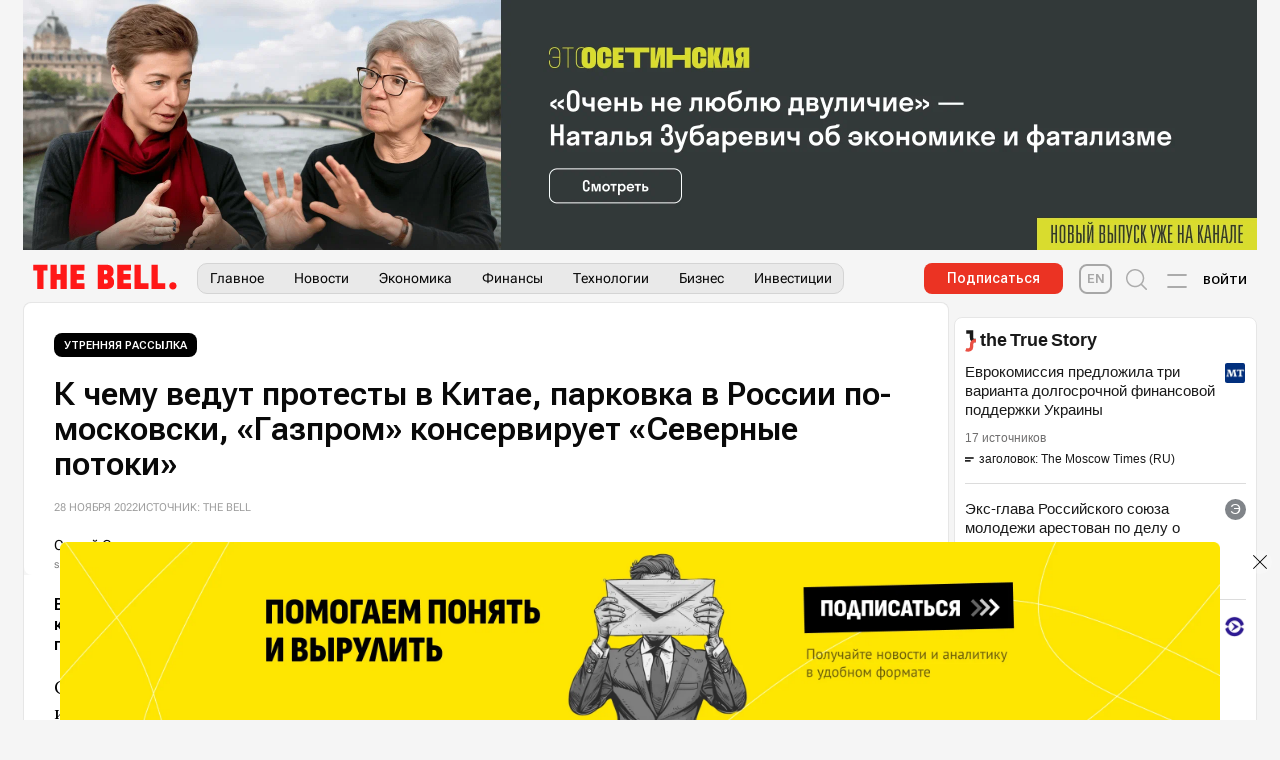

--- FILE ---
content_type: text/html; charset=utf-8
request_url: https://thebell.io/k-chemu-vedut-protesty-v-kitae-parkovka-v-rossii-po-moskovski-gazprom-konserviruet-severnye-potoki
body_size: 75936
content:
<!DOCTYPE html><html lang="ru"><head>
  <meta charset="utf-8">
  <title>К чему ведут протесты в Китае, парковка в России по-московски, «Газпром» консервирует «Северные потоки»</title>
  <base href="/">
  <meta name="viewport" content="width=device-width, initial-scale=1">
  <link rel="shortcut icon" type="image/x-icon" href="/favicon.ico">
  <link rel="canonical" href="https://thebell.io/k-chemu-vedut-protesty-v-kitae-parkovka-v-rossii-po-moskovski-gazprom-konserviruet-severnye-potoki">
  <meta name="description" content="События минувших выходных в Китае на Западе уже окрестили «революцией чистого листа» или «протестами А4». Учитывая жесточайшую цензуру,">
  <meta property="og:locale" content="ru_RU">
  <meta property="og:type" content="article">
  <meta property="og:title" content="К чему ведут протесты в Китае, парковка в России по-московски, «Газпром» консервирует «Северные потоки»">
  <meta property="og:description" content="События минувших выходных в Китае на Западе уже окрестили «революцией чистого листа» или «протестами А4». Учитывая жесточайшую цензуру,">
  <meta property="og:url" content="https://thebell.io/k-chemu-vedut-protesty-v-kitae-parkovka-v-rossii-po-moskovski-gazprom-konserviruet-severnye-potoki">
  <meta property="og:site_name" content="The Bell">
  <meta property="article:section" content="Новости">
  <meta property="og:image" content="https://thebell.io/storage_v2/images/48a/511/48a5117e-fccb-4c3f-9f9e-8b77f14a103c.png">
  <meta property="og:image:secure_url" content="События минувших выходных в Китае на Западе уже окрестили «революцией чистого листа» или «протестами А4». Учитывая жесточайшую цензуру,">
  <meta property="og:image:width" content="1200">
  <meta property="og:image:height" content="630">
  <meta property="twitter:card" content="summary_large_image">
  <meta property="twitter:description" content="События минувших выходных в Китае на Западе уже окрестили «революцией чистого листа» или «протестами А4». Учитывая жесточайшую цензуру,">
  <meta property="twitter:title" content="К чему ведут протесты в Китае, парковка в России по-московски, «Газпром» консервирует «Северные потоки»">
  <meta property="twitter:site" content="@thebell_io">
  <meta property="twitter:image" content="https://thebell.io/storage_v2/images/48a/511/48a5117e-fccb-4c3f-9f9e-8b77f14a103c.png">
  <meta property="twitter:creator" content="@thebell_io">
  <meta property="article:published_time" content="1669622285000">
  <meta property="article:modified_time" content="undefined">
  <meta property="fb:pages" content="217414965438843">

  <link rel="manifest" href="/manifest.json">
  <meta name="mobile-web-app-capable" content="yes">
  <meta name="theme-color" content="#fd371d">
  <meta name="application-name" lang="ru" content="The Bell">

  <link rel="shortcut icon" href="assets/favicons/favicon.ico" type="image/x-icon">
  <link rel="apple-touch-icon" sizes="57x57" href="assets/favicons/apple-touch-icon-57x57.png">
  <link rel="apple-touch-icon" sizes="60x60" href="assets/favicons/apple-touch-icon-60x60.png">
  <link rel="apple-touch-icon" sizes="72x72" href="assets/favicons/apple-touch-icon-72x72.png">
  <link rel="apple-touch-icon" sizes="76x76" href="assets/favicons/apple-touch-icon-76x76.png">
  <link rel="apple-touch-icon" sizes="114x114" href="assets/favicons/apple-touch-icon-114x114.png">
  <link rel="apple-touch-icon" sizes="120x120" href="assets/favicons/apple-touch-icon-120x120.png">
  <link rel="apple-touch-icon" sizes="144x144" href="assets/favicons/apple-touch-icon-144x144.png">
  <link rel="apple-touch-icon" sizes="152x152" href="assets/favicons/apple-touch-icon-152x152.png">
  <link rel="apple-touch-icon" sizes="180x180" href="assets/favicons/apple-touch-icon-180x180.png">
  <link rel="icon" type="image/png" href="assets/favicons/favicon-16x16.png" sizes="16x16">
  <link rel="icon" type="image/png" href="assets/favicons/favicon-32x32.png" sizes="32x32">
  <link rel="icon" type="image/png" href="assets/favicons/favicon-96x96.png" sizes="96x96">
  <link rel="icon" type="image/png" href="assets/favicons/android-chrome-192x192.png" sizes="192x192">
  <meta name="msapplication-square70x70logo" content="assets/favicons/smalltile.png">
  <meta name="msapplication-square150x150logo" content="assets/favicons/mediumtile.png">
  <meta name="msapplication-wide310x150logo" content="assets/favicons/widetile.png">
  <meta name="msapplication-square310x310logo" content="assets/favicons/largetile.png">


  <meta name="apple-mobile-web-app-capable" content="yes">
  <meta name="apple-mobile-web-app-status-bar-style" content="black-translucent">
  <meta name="apple-mobile-web-app-title">

  <link rel="amphtml" href="https://thebell.io/amp/k-chemu-vedut-protesty-v-kitae-parkovka-v-rossii-po-moskovski-gazprom-konserviruet-severnye-potoki">

  <link rel="preconnect" href="https://fonts.googleapis.com">
  <link rel="preconnect" href="https://fonts.gstatic.com" crossorigin="">
  <style type="text/css">@font-face{font-family:'Roboto Flex';font-style:normal;font-weight:400;font-stretch:normal;font-display:swap;src:url(https://fonts.gstatic.com/l/font?kit=[base64]&skey=7773cbc2d581e322&v=v30) format('woff');}@font-face{font-family:'Sofia Sans Condensed';font-style:normal;font-weight:900;font-display:swap;src:url(https://fonts.gstatic.com/l/font?kit=r05xGKVS5aVKd567NYXawnFKJaTtoAuLnK0EjiAN5s9CZwUqLuaslA&skey=6b7082cda8a3631e&v=v6) format('woff');}@font-face{font-family:'Roboto Flex';font-style:normal;font-weight:400 700;font-stretch:100%;font-display:swap;src:url(https://fonts.gstatic.com/s/robotoflex/v30/[base64].woff2) format('woff2');unicode-range:U+0460-052F, U+1C80-1C8A, U+20B4, U+2DE0-2DFF, U+A640-A69F, U+FE2E-FE2F;}@font-face{font-family:'Roboto Flex';font-style:normal;font-weight:400 700;font-stretch:100%;font-display:swap;src:url(https://fonts.gstatic.com/s/robotoflex/v30/[base64].woff2) format('woff2');unicode-range:U+0301, U+0400-045F, U+0490-0491, U+04B0-04B1, U+2116;}@font-face{font-family:'Roboto Flex';font-style:normal;font-weight:400 700;font-stretch:100%;font-display:swap;src:url(https://fonts.gstatic.com/s/robotoflex/v30/[base64].woff2) format('woff2');unicode-range:U+0370-0377, U+037A-037F, U+0384-038A, U+038C, U+038E-03A1, U+03A3-03FF;}@font-face{font-family:'Roboto Flex';font-style:normal;font-weight:400 700;font-stretch:100%;font-display:swap;src:url(https://fonts.gstatic.com/s/robotoflex/v30/[base64].woff2) format('woff2');unicode-range:U+0102-0103, U+0110-0111, U+0128-0129, U+0168-0169, U+01A0-01A1, U+01AF-01B0, U+0300-0301, U+0303-0304, U+0308-0309, U+0323, U+0329, U+1EA0-1EF9, U+20AB;}@font-face{font-family:'Roboto Flex';font-style:normal;font-weight:400 700;font-stretch:100%;font-display:swap;src:url(https://fonts.gstatic.com/s/robotoflex/v30/[base64].woff2) format('woff2');unicode-range:U+0100-02BA, U+02BD-02C5, U+02C7-02CC, U+02CE-02D7, U+02DD-02FF, U+0304, U+0308, U+0329, U+1D00-1DBF, U+1E00-1E9F, U+1EF2-1EFF, U+2020, U+20A0-20AB, U+20AD-20C0, U+2113, U+2C60-2C7F, U+A720-A7FF;}@font-face{font-family:'Roboto Flex';font-style:normal;font-weight:400 700;font-stretch:100%;font-display:swap;src:url(https://fonts.gstatic.com/s/robotoflex/v30/[base64].woff2) format('woff2');unicode-range:U+0000-00FF, U+0131, U+0152-0153, U+02BB-02BC, U+02C6, U+02DA, U+02DC, U+0304, U+0308, U+0329, U+2000-206F, U+20AC, U+2122, U+2191, U+2193, U+2212, U+2215, U+FEFF, U+FFFD;}@font-face{font-family:'Sofia Sans Condensed';font-style:normal;font-weight:900;font-display:swap;src:url(https://fonts.gstatic.com/l/font?kit=r05xGKVS5aVKd567NYXawnFKJaTtoAuLnK0EjiAN5s9CZwUqLuacnc4J_uLgQJf3lvM&skey=6b7082cda8a3631e&v=v6) format('woff');unicode-range:U+0460-052F, U+1C80-1C8A, U+20B4, U+2DE0-2DFF, U+A640-A69F, U+FE2E-FE2F;}@font-face{font-family:'Sofia Sans Condensed';font-style:normal;font-weight:900;font-display:swap;src:url(https://fonts.gstatic.com/l/font?kit=r05xGKVS5aVKd567NYXawnFKJaTtoAuLnK0EjiAN5s9CZwUqLuaclM4J_uLgQJf3lvM&skey=6b7082cda8a3631e&v=v6) format('woff');unicode-range:U+0301, U+0400-045F, U+0490-0491, U+04B0-04B1, U+2116;}@font-face{font-family:'Sofia Sans Condensed';font-style:normal;font-weight:900;font-display:swap;src:url(https://fonts.gstatic.com/l/font?kit=r05xGKVS5aVKd567NYXawnFKJaTtoAuLnK0EjiAN5s9CZwUqLuack84J_uLgQJf3lvM&skey=6b7082cda8a3631e&v=v6) format('woff');unicode-range:U+0370-0377, U+037A-037F, U+0384-038A, U+038C, U+038E-03A1, U+03A3-03FF;}@font-face{font-family:'Sofia Sans Condensed';font-style:normal;font-weight:900;font-display:swap;src:url(https://fonts.gstatic.com/l/font?kit=r05xGKVS5aVKd567NYXawnFKJaTtoAuLnK0EjiAN5s9CZwUqLuacns4J_uLgQJf3lvM&skey=6b7082cda8a3631e&v=v6) format('woff');unicode-range:U+0100-02BA, U+02BD-02C5, U+02C7-02CC, U+02CE-02D7, U+02DD-02FF, U+0304, U+0308, U+0329, U+1D00-1DBF, U+1E00-1E9F, U+1EF2-1EFF, U+2020, U+20A0-20AB, U+20AD-20C0, U+2113, U+2C60-2C7F, U+A720-A7FF;}@font-face{font-family:'Sofia Sans Condensed';font-style:normal;font-weight:900;font-display:swap;src:url(https://fonts.gstatic.com/l/font?kit=r05xGKVS5aVKd567NYXawnFKJaTtoAuLnK0EjiAN5s9CZwUqLuackM4J_uLgQJf3&skey=6b7082cda8a3631e&v=v6) format('woff');unicode-range:U+0000-00FF, U+0131, U+0152-0153, U+02BB-02BC, U+02C6, U+02DA, U+02DC, U+0304, U+0308, U+0329, U+2000-206F, U+20AC, U+2122, U+2191, U+2193, U+2212, U+2215, U+FEFF, U+FFFD;}</style>
  <style>
    @font-face {
      font-family: 'New York Medium';
      src: url('/assets/fontss/NewYorkMedium-Regular.woff2') format('woff2'),
      url('/assets/fontss/NewYorkMedium-Regular.woff') format('woff');
      font-weight: 500;
      font-style: normal;
      font-display: swap;
    }

    @font-face {
      font-family: 'New York Medium';
      src: url('/assets/fontss/NewYorkMedium-RegularItalic.woff2') format('woff2'),
      url('/assets/fontss/NewYorkMedium-RegularItalic.woff') format('woff');
      font-weight: 500;
      font-style: italic;
      font-display: swap;
    }
  </style>
  <script type="application/ld+json">[{"@context":"http://schema.org","@type":"NewsArticle","@id":"http://thebell.io/k-chemu-vedut-protesty-v-kitae-parkovka-v-rossii-po-moskovski-gazprom-konserviruet-severnye-potoki#newsarticle","mainEntityOfPage":{"@context":"http://schema.org","@type":"WebPage","@id":"http://thebell.io/k-chemu-vedut-protesty-v-kitae-parkovka-v-rossii-po-moskovski-gazprom-konserviruet-severnye-potoki","potentialAction":{"@type":"ReadAction","target":["http://thebell.io/k-chemu-vedut-protesty-v-kitae-parkovka-v-rossii-po-moskovski-gazprom-konserviruet-severnye-potoki"]}},"wordCount":916,"headline":"К чему ведут протесты в Китае, парковка в России по-московски, «Газпром» консервирует «Северные потоки»","articleBody":"В выходные по крупнейшим городам Китая прокатились протесты против «нулевой толерантности» к коронавирусу. Перед руководством страны встал выбор из двух зол, перед мировой экономикой — перспектива дальнейшего замедления События минувших выходных в Китае на Западе уже окрестили «революцией чистого листа» или «протестами А4». Учитывая жесточайшую цензуру, участники протестов держали чистые листы бумаги формата А4, а сочувствующие публиковали в соцсетях чистые страницы. Триггером послужили обстоятельства пожара 24 ноября в Урумчи, столице Синьцзян-Уйгурского автономного округа. В нем погибли не менее 10 человек, причем действиям пожарных и эвакуации мешали перекрытые из-за многомесячного локдауна подъезды. Массовые ненасильственные выступления против изматывающих локдаунов прошли в Шанхае (видео), Нанкине, Сиане, Ухане и других городах. Цензура, включая блокировку поисковых запросов по слову «Шанхай» и мощный спам в соцсетях, затрудняет оценку числа протестующих, но речь предположительно ","articleSection":"Утренняя рассылка","datePublished":"2022-11-28T07:58:05.000Z","dateModified":"2022-11-28T07:58:05.000Z","isAccessibleForFree":false,"hasPart":[{"@type":"WebPageElement","isAccessibleForFree":false,"cssSelector":".post-content"}],"speakable":{"@type":"SpeakableSpecification","cssSelector":["h1.post-title","p.intro","p.excerpt"]},"author":{"@context":"http://schema.org","@type":"Person","name":"Сергей Смирнов","url":"https://thebell.io/author/sergey-smirnov"},"description":"В выходные по крупнейшим городам Китая прокатились протесты против «нулевой толерантности» к коронавирусу. Перед руководством страны встал выбор из двух зол, перед мировой экономикой — перспектива дальнейшего замедленияСобытия минувших выходных в Китае н","image":[{"@context":"http://schema.org","@type":"ImageObject","url":"https://thebell.io/assets/images/donate-en-og-image-new.png"}],"publisher":{"@context":"http://schema.org","@type":"Organization","name":"The Bell — деловые новости и аналитика","logo":{"@context":"http://schema.org","@type":"ImageObject","url":"https://thebell.io/assets/images/logo.svg"},"url":"https://thebell.io/"},"potentialAction":{"@type":"SearchAction","target":"https://thebell.io/search/?q={search_term_string}","query-input":"required name=search_term_string"}},{"@context":"http://schema.org","@type":"BreadcrumbList","itemListElement":[{"@context":"http://schema.org","@type":"ListItem","position":1,"name":"Home","item":"https://thebell.io/"},{"@context":"http://schema.org","@type":"ListItem","position":2,"name":"Утренняя рассылка","item":"https://thebell.io/tag/morning-news/"},{"@context":"http://schema.org","@type":"ListItem","position":3,"name":"К чему ведут протесты в Китае, парковка в России по-московски, «Газпром» консервирует «Северные потоки»","item":"http://thebell.io/k-chemu-vedut-protesty-v-kitae-parkovka-v-rossii-po-moskovski-gazprom-konserviruet-severnye-potoki"}]}]</script>

  <!-- Google Tag Manager -->
  <script>
    function ga() {
      // stub for deprecated universal google analytics calls
    }

    (function (w, d, s, l, i) {
      w[l] = w[l] || [];
      function gtag() {
        window.dataLayer.push(arguments);
      }

      gtag('consent', 'default', {
        ad_storage: 'denied',
        ad_user_data: 'denied',
        ad_personalization: 'denied',
        analytics_storage: 'granted',
        functionality_storage: 'granted',
        personalization_storage: 'granted',
        security_storage: 'granted',
        wait_for_update: 500
      });

      w[l].push({
        'gtm.start':
          new Date().getTime(), event: 'gtm.js'
      });
      var f = d.getElementsByTagName(s)[0],
        j = d.createElement(s), dl = l != 'dataLayer' ? '&l=' + l : '';
      j.async = true;
      j.src =
        'https://www.googletagmanager.com/gtm.js?id=' + i + dl;
      f.parentNode.insertBefore(j, f);
    })(window, document, 'script', 'dataLayer', 'GTM-5KK3NSH');
  </script>
  <!-- End Google Tag Manager -->

  <script async="" src="https://yandex.ru/ads/system/header-bidding.js"></script>
  <script>window.yaContextCb = window.yaContextCb || [];</script>
  <script src="https://yandex.ru/ads/system/context.js" async=""></script>
  <script>
    window.YaHeaderBiddingSettings = {
      biddersMap: {
        'criteo': '1730567',
        'myTarget': '1730694',
        'soloway': '1730565',
        'betweenDigital': '1730569',
        'rtbhouse': '1730572',
        'otm': '1730704',
        'getintent': '1730578',
        'buzzoola': '1730593',
        'segmento': '1730705',
      },
      adUnits: [],
      timeout: 1300,
    };
  </script>
  <!--  <script async src="https://cdn.onthe.io/io.js/xN0PNVOtjezx"></script>-->
  <!-- ToDo: move setka to project -->
  <!-- <link id="setka_style" rel="stylesheet" href="https://ceditor.setka.io/clients/MP8nvKMANzkR4lMx_nl8wgghX89TaQVT/css/1764_the_bell_1_1324.min.css"> -->
<link rel="stylesheet" href="styles.d83b7aa511c8ce60014a.css"><style ng-transition="serverApp"></style><style ng-transition="serverApp">#cc-main{background:transparent;color:var(--cc-primary-color);font-family:var(--cc-font-family);font-size:16px;font-weight:400;-webkit-font-smoothing:antialiased;-moz-osx-font-smoothing:grayscale;line-height:1.15;position:relative;text-rendering:optimizeLegibility;-webkit-text-size-adjust:100%;position:fixed;z-index:var(--cc-z-index)}#cc-main :after,#cc-main :before,#cc-main a,#cc-main button,#cc-main div,#cc-main h2,#cc-main input,#cc-main p,#cc-main span{all:unset;box-sizing:border-box}#cc-main .pm__badge,#cc-main button{all:initial;box-sizing:border-box;color:unset;visibility:unset}#cc-main .pm__badge,#cc-main a,#cc-main button,#cc-main input{-webkit-appearance:none;-moz-appearance:none;appearance:none;cursor:pointer;font-family:inherit;font-size:100%;line-height:normal;margin:0;outline:revert;outline-offset:2px;overflow:hidden}#cc-main table,#cc-main tbody,#cc-main td,#cc-main th,#cc-main thead,#cc-main tr{all:revert;color:inherit;font-family:inherit;font-size:inherit;font-weight:inherit}:root{--cc-font-family:-apple-system,BlinkMacSystemFont,"Segoe UI",Roboto,Helvetica,Arial,sans-serif,"Apple Color Emoji","Segoe UI Emoji","Segoe UI Symbol";--cc-modal-border-radius:.5rem;--cc-btn-border-radius:.4rem;--cc-modal-transition-duration:.25s;--cc-link-color:var(--cc-btn-primary-bg);--cc-modal-margin:1rem;--cc-z-index:2147483647;--cc-bg:#fff;--cc-primary-color:#2c2f31;--cc-secondary-color:#5e6266;--cc-btn-primary-bg:#30363c;--cc-btn-primary-color:#fff;--cc-btn-primary-border-color:var(--cc-btn-primary-bg);--cc-btn-primary-hover-bg:#000;--cc-btn-primary-hover-color:#fff;--cc-btn-primary-hover-border-color:var(--cc-btn-primary-hover-bg);--cc-btn-secondary-bg:#eaeff2;--cc-btn-secondary-color:var(--cc-primary-color);--cc-btn-secondary-border-color:var(--cc-btn-secondary-bg);--cc-btn-secondary-hover-bg:#d4dae0;--cc-btn-secondary-hover-color:#000;--cc-btn-secondary-hover-border-color:#d4dae0;--cc-separator-border-color:#f0f4f7;--cc-toggle-on-bg:var(--cc-btn-primary-bg);--cc-toggle-off-bg:#667481;--cc-toggle-on-knob-bg:#fff;--cc-toggle-off-knob-bg:var(--cc-toggle-on-knob-bg);--cc-toggle-enabled-icon-color:var(--cc-bg);--cc-toggle-disabled-icon-color:var(--cc-bg);--cc-toggle-readonly-bg:#d5dee2;--cc-toggle-readonly-knob-bg:#fff;--cc-toggle-readonly-knob-icon-color:var(--cc-toggle-readonly-bg);--cc-section-category-border:var(--cc-cookie-category-block-bg);--cc-cookie-category-block-bg:#f0f4f7;--cc-cookie-category-block-border:#f0f4f7;--cc-cookie-category-block-hover-bg:#e9eff4;--cc-cookie-category-block-hover-border:#e9eff4;--cc-cookie-category-expanded-block-bg:transparent;--cc-cookie-category-expanded-block-hover-bg:#dee4e9;--cc-overlay-bg:rgba(0,0,0,.65);--cc-webkit-scrollbar-bg:var(--cc-section-category-border);--cc-webkit-scrollbar-hover-bg:var(--cc-btn-primary-hover-bg);--cc-footer-bg:var(--cc-btn-secondary-bg);--cc-footer-color:var(--cc-secondary-color);--cc-footer-border-color:#e4eaed;--cc-pm-toggle-border-radius:4em}#cc-main.cc--rtl{direction:rtl}#cc-main .cm__title,#cc-main a,#cc-main b,#cc-main em,#cc-main strong{font-weight:600}#cc-main button>span{pointer-events:none}#cc-main .cc__link,#cc-main a{background-image:linear-gradient(currentColor,currentColor);background-position:0 100%;background-repeat:no-repeat;background-size:0 1px;font-weight:600;position:relative;transition:background-size .25s,color .25s ease}#cc-main .cc__link:hover,#cc-main a:hover{background-size:100% 1px;color:var(--cc-primary-color)}#cc-main .cc__link{color:var(--cc-link-color)}#cc-main .cm__desc,#cc-main .pm__body{-ms-scroll-chaining:auto contain;overscroll-behavior:auto contain;scrollbar-width:thin}@media screen and (min-width:640px){#cc-main ::-webkit-scrollbar,#cc-main ::-webkit-scrollbar-thumb,#cc-main ::-webkit-scrollbar-track{all:revert}#cc-main ::-webkit-scrollbar-thumb{-webkit-background-clip:padding-box;background-clip:padding-box;background:var(--cc-toggle-readonly-bg);border:.25rem solid var(--cc-bg);border-radius:1rem}#cc-main ::-webkit-scrollbar-thumb:hover{background:var(--cc-toggle-off-bg)}#cc-main ::-webkit-scrollbar{background:transparent;width:12px}}html.disable--interaction.show--consent,html.disable--interaction.show--consent body{height:auto!important;overflow:hidden!important}@media (prefers-reduced-motion){#cc-main{--cc-modal-transition-duration:0s}}.cc--darkmode{--cc-bg:#161a1c;--cc-primary-color:#ebf3f6;--cc-secondary-color:#aebbc5;--cc-btn-primary-bg:#c2d0e0;--cc-btn-primary-color:var(--cc-bg);--cc-btn-primary-border-color:var(--cc-btn-primary-bg);--cc-btn-primary-hover-bg:#98a7b6;--cc-btn-primary-hover-color:#000;--cc-btn-primary-hover-border-color:var(--cc-btn-primary-hover-bg);--cc-btn-secondary-bg:#242c31;--cc-btn-secondary-color:var(--cc-primary-color);--cc-btn-secondary-border-color:var(--cc-btn-secondary-bg);--cc-btn-secondary-hover-bg:#353d43;--cc-btn-secondary-hover-color:#fff;--cc-btn-secondary-hover-border-color:var(--cc-btn-secondary-hover-bg);--cc-separator-border-color:#222a30;--cc-toggle-on-bg:var(--cc-btn-primary-bg);--cc-toggle-off-bg:#525f6b;--cc-toggle-on-knob-bg:var(--cc-btn-primary-color);--cc-toggle-off-knob-bg:var(--cc-btn-primary-color);--cc-toggle-enabled-icon-color:var(--cc-btn-primary-color);--cc-toggle-disabled-icon-color:var(--cc-btn-primary-color);--cc-toggle-readonly-bg:#343e45;--cc-toggle-readonly-knob-bg:#5f6b72;--cc-toggle-readonly-knob-icon-color:var(--cc-toggle-readonly-bg);--cc-section-category-border:#1e2428;--cc-cookie-category-block-bg:#1e2428;--cc-cookie-category-block-border:var(--cc-section-category-border);--cc-cookie-category-block-hover-bg:#242c31;--cc-cookie-category-block-hover-border:#232a2f;--cc-cookie-category-expanded-block-bg:transparent;--cc-cookie-category-expanded-block-hover-bg:var(--cc-toggle-readonly-bg);--cc-overlay-bg:rgba(0,0,0,.65);--cc-webkit-scrollbar-bg:var(--cc-section-category-border);--cc-webkit-scrollbar-hover-bg:var(--cc-btn-primary-hover-bg);--cc-footer-bg:#0c0e0f;--cc-footer-color:var(--cc-secondary-color);--cc-footer-border-color:#060809}.cc--darkmode #cc-main{color-scheme:dark}#cc-main .cm{background:var(--cc-bg);border-radius:var(--cc-modal-border-radius);box-shadow:0 .625em 1.875em rgba(0,0,2,.3);display:flex;flex-direction:column;max-width:24rem;opacity:0;overflow:hidden;position:fixed;transform:translateY(1.6em);visibility:hidden;z-index:1}#cc-main .cm--top{top:var(--cc-modal-margin)}#cc-main .cm--middle{top:50%;transform:translateY(calc(-50% + 1.6em))}#cc-main .cm--bottom{bottom:var(--cc-modal-margin)}#cc-main .cm--center{left:var(--cc-modal-margin);margin:0 auto;right:var(--cc-modal-margin);width:unset}#cc-main .cm--left{left:var(--cc-modal-margin);margin-right:var(--cc-modal-margin)}#cc-main .cm--right{margin-left:var(--cc-modal-margin);right:var(--cc-modal-margin)}#cc-main .cm__body{display:flex;flex-direction:column;justify-content:space-between;position:relative}#cc-main .cm__btns,#cc-main .cm__links{padding:1rem 1.3rem;width:unset}#cc-main .cm__texts{display:flex;flex:1;flex-direction:column;justify-content:center;padding:1rem 0 0}#cc-main .cm__desc,#cc-main .cm__title{padding:0 1.3rem}#cc-main .cm__title{font-size:1.05em}#cc-main .cm__title+.cm__desc{margin-top:1.1em}#cc-main .cm__desc{color:var(--cc-secondary-color);font-size:.9em;line-height:1.5;max-height:40vh;overflow-x:visible;overflow-y:auto;padding-bottom:1em}#cc-main .cm__btns{border-top:1px solid var(--cc-separator-border-color);display:flex;flex-direction:column;justify-content:center}#cc-main .cm__btn-group{display:grid;grid-auto-columns:minmax(0,1fr)}#cc-main .cm__btn+.cm__btn,#cc-main .cm__btn-group+.cm__btn-group{margin-top:.375rem}#cc-main .cm--flip .cm__btn+.cm__btn,#cc-main .cm--flip .cm__btn-group+.cm__btn-group{margin-bottom:.375rem;margin-top:0}#cc-main .cm--inline .cm__btn+.cm__btn{margin-left:.375rem;margin-top:0}#cc-main .cm--inline.cm--flip .cm__btn+.cm__btn{margin-bottom:0;margin-left:0;margin-right:.375rem}#cc-main .cm--inline.cm--flip .cm__btn-group+.cm__btn-group{margin-bottom:.375rem;margin-right:0}#cc-main .cm--wide .cm__btn+.cm__btn,#cc-main .cm--wide .cm__btn-group+.cm__btn-group{margin-left:.375rem;margin-top:0}#cc-main .cm--wide.cm--flip .cm__btn+.cm__btn,#cc-main .cm--wide.cm--flip .cm__btn-group+.cm__btn-group{margin-bottom:0;margin-right:.375rem}#cc-main .cm--bar:not(.cm--inline) .cm__btn-group--uneven,#cc-main .cm--wide .cm__btn-group--uneven{display:flex;flex:1;justify-content:space-between}#cc-main .cm--bar:not(.cm--inline).cm--flip .cm__btn-group--uneven,#cc-main .cm--wide.cm--flip .cm__btn-group--uneven{flex-direction:row-reverse}#cc-main .cm__btn{background:var(--cc-btn-primary-bg);border:1px solid var(--cc-btn-primary-border-color);border-radius:var(--cc-btn-border-radius);color:var(--cc-btn-primary-color);font-size:.82em;font-weight:600;min-height:42px;padding:.5em 1em;text-align:center}#cc-main .cm__btn:hover{background:var(--cc-btn-primary-hover-bg);border-color:var(--cc-btn-primary-hover-border-color);color:var(--cc-btn-primary-hover-color)}#cc-main .cm__btn--secondary{background:var(--cc-btn-secondary-bg);border-color:var(--cc-btn-secondary-border-color);color:var(--cc-btn-secondary-color)}#cc-main .cm__btn--secondary:hover{background:var(--cc-btn-secondary-hover-bg);border-color:var(--cc-btn-secondary-hover-border-color);color:var(--cc-btn-secondary-hover-color)}#cc-main .cm__btn--close{border-radius:0;border-bottom-left-radius:var(--cc-btn-border-radius);border-right:none;border-top:none;display:none;font-size:1em;height:42px;min-width:auto!important;overflow:hidden;padding:0!important;position:absolute;right:0;top:0;width:42px}#cc-main .cm__btn--close svg{stroke:var(--cc-btn-primary-color);transform:scale(.5);transition:stroke .15s ease}#cc-main .cm__btn--close:hover svg{stroke:var(--cc-btn-primary-hover-color)}#cc-main .cm__btn--close.cm__btn--secondary svg{stroke:var(--cc-btn-secondary-color)}#cc-main .cm__btn--close.cm__btn--secondary:hover svg{stroke:var(--cc-btn-secondary-hover-color)}#cc-main .cm__btn--close+.cm__texts .cm__title{padding-right:3rem}#cc-main .cm--inline .cm__btn-group{grid-auto-flow:column}#cc-main .cm__footer{background:var(--cc-footer-bg);border-top:1px solid var(--cc-footer-border-color);color:var(--cc-footer-color);padding:.4em 0 .5em}#cc-main .cm__links{display:flex;flex-direction:row;padding-bottom:0;padding-top:0}#cc-main .cm__link-group{display:flex;flex-direction:row;font-size:.8em;width:100%}#cc-main .cm__link-group>*+*{margin-left:1.3rem}#cc-main .cm--flip .cm__btn:last-child{grid-row:1}#cc-main .cm--inline.cm--flip .cm__btn:last-child{grid-column:1}#cc-main .cm--box .cm__btn--close{display:block}#cc-main .cm--box.cm--flip .cm__btns{flex-direction:column-reverse}#cc-main .cm--box.cm--wide{max-width:36em}#cc-main .cm--box.cm--wide .cm__btns{flex-direction:row;justify-content:space-between}#cc-main .cm--box.cm--wide .cm__btn-group{grid-auto-flow:column}#cc-main .cm--box.cm--wide .cm__btn{min-width:120px;padding-left:1.8em;padding-right:1.8em}#cc-main .cm--box.cm--wide.cm--flip .cm__btns{flex-direction:row-reverse}#cc-main .cm--box.cm--wide.cm--flip .cm__btn:last-child{grid-column:1}#cc-main .cm--cloud{max-width:54em;width:unset}#cc-main .cm--cloud .cm__body{flex-direction:row}#cc-main .cm--cloud .cm__texts{flex:1}#cc-main .cm--cloud .cm__desc{max-height:9.4em}#cc-main .cm--cloud .cm__btns{border-left:1px solid var(--cc-separator-border-color);border-top:none;max-width:23em}#cc-main .cm--cloud .cm__btn-group{flex-direction:column}#cc-main .cm--cloud .cm__btn{min-width:19em}#cc-main .cm--cloud.cm--flip .cm__btn-group,#cc-main .cm--cloud.cm--flip .cm__btns{flex-direction:column-reverse}#cc-main .cm--cloud.cm--inline .cm__btn-group{flex-direction:row}#cc-main .cm--cloud.cm--inline .cm__btn{min-width:10em}#cc-main .cm--cloud.cm--inline.cm--flip .cm__btn-group{flex-direction:row-reverse}#cc-main .cm--bar{border-radius:0;left:0;margin:0;max-width:unset;opacity:1;right:0;transform:translateY(0);width:100vw;--cc-modal-transition-duration:.35s}#cc-main .cm--bar.cm--top{top:0;transform:translateY(-100%)}#cc-main .cm--bar.cm--bottom{bottom:0;transform:translateY(100%)}#cc-main .cm--bar .cm__body,#cc-main .cm--bar .cm__links{margin:0 auto;max-width:55em;width:100%}#cc-main .cm--bar .cm__body{padding:.5em 0 .9em}#cc-main .cm--bar .cm__btns{border-top:none;flex-direction:row;justify-content:space-between}#cc-main .cm--bar .cm__btn-group{grid-auto-flow:column}#cc-main .cm--bar:not(.cm--inline) .cm__btn+.cm__btn,#cc-main .cm--bar:not(.cm--inline) .cm__btn-group+.cm__btn-group{margin-left:.375rem;margin-top:0}#cc-main .cm--bar .cm__btn{min-width:120px;padding-left:2em;padding-right:2em}#cc-main .cm--bar.cm--flip:not(.cm--inline) .cm__btn+.cm__btn,#cc-main .cm--bar.cm--flip:not(.cm--inline) .cm__btn-group+.cm__btn-group{margin-bottom:0;margin-left:0;margin-right:.375rem}#cc-main .cm--bar.cm--flip .cm__btns{flex-direction:row-reverse}#cc-main .cm--bar.cm--flip .cm__btn:last-child{grid-column:1}#cc-main .cm--bar.cm--inline .cm__body,#cc-main .cm--bar.cm--inline .cm__links{max-width:74em}#cc-main .cm--bar.cm--inline .cm__body{flex-direction:row;padding:0}#cc-main .cm--bar.cm--inline .cm__btns{flex-direction:column;justify-content:center;max-width:23em}#cc-main .cm--bar.cm--inline.cm--flip .cm__btns{flex-direction:column-reverse}#cc-main .cc--anim .cm,#cc-main .cc--anim.cm-wrapper:before{transition:opacity var(--cc-modal-transition-duration) ease,visibility var(--cc-modal-transition-duration) ease,transform var(--cc-modal-transition-duration) ease}#cc-main .cc--anim .cm__btn,#cc-main .cc--anim .cm__close{transition:background-color .15s ease,border-color .15s ease,color .15s ease}.disable--interaction #cc-main .cm-wrapper:before{background:var(--cc-overlay-bg);bottom:0;content:"";left:0;opacity:0;position:fixed;right:0;top:0;visibility:hidden;z-index:0}.show--consent #cc-main .cc--anim .cm{opacity:1;transform:translateY(0);visibility:visible!important}.show--consent #cc-main .cc--anim .cm--middle{transform:translateY(-50%)}.show--consent #cc-main .cc--anim .cm--bar{transform:translateY(0)}.show--consent #cc-main .cc--anim.cm-wrapper:before{opacity:1;visibility:visible}#cc-main.cc--rtl .cm__btn--close{border-bottom-left-radius:unset;border-bottom-right-radius:var(--cc-btn-border-radius);left:0;right:unset}#cc-main.cc--rtl .cm__btn--close+.cm__texts .cm__title{padding-left:3rem!important;padding-right:1.3rem}#cc-main.cc--rtl .cm--inline .cm__btn+.cm__btn{margin-left:0;margin-right:.375rem}#cc-main.cc--rtl .cm--inline.cm--flip .cm__btn+.cm__btn{margin-left:.375rem;margin-right:0}#cc-main.cc--rtl .cm:not(.cm--inline).cm--bar .cm__btn+.cm__btn,#cc-main.cc--rtl .cm:not(.cm--inline).cm--bar .cm__btn-group+.cm__btn-group,#cc-main.cc--rtl .cm:not(.cm--inline).cm--wide .cm__btn+.cm__btn,#cc-main.cc--rtl .cm:not(.cm--inline).cm--wide .cm__btn-group+.cm__btn-group{margin-left:0;margin-right:.375rem}#cc-main.cc--rtl .cm:not(.cm--inline).cm--bar.cm--flip .cm__btn+.cm__btn,#cc-main.cc--rtl .cm:not(.cm--inline).cm--wide.cm--flip .cm__btn+.cm__btn{margin-left:.375rem;margin-right:0}#cc-main.cc--rtl .cm__link-group>*+*{margin-left:0;margin-right:1.3rem}@media screen and (max-width:640px){#cc-main{--cc-modal-margin:.5em}#cc-main .cm{max-width:none!important;width:auto!important}#cc-main .cm__body{flex-direction:column!important;padding:0!important}#cc-main .cm__btns,#cc-main .cm__desc,#cc-main .cm__links,#cc-main .cm__title{padding-left:1.1rem!important;padding-right:1.1rem!important}#cc-main .cm__btns{border-left:none!important;border-top:1px solid var(--cc-separator-border-color)!important;flex-direction:column!important;max-width:none!important;min-width:auto!important}#cc-main .cm__btn+.cm__btn,#cc-main .cm__btn-group+.cm__btn-group{margin:.375rem 0 0!important}#cc-main .cm--flip .cm__btn+.cm__btn,#cc-main .cm--flip .cm__btn-group+.cm__btn-group{margin-bottom:.375rem!important;margin-top:0!important}#cc-main .cm__btn-group{display:flex!important;flex-direction:column!important;min-width:auto!important}#cc-main .cm__btn{flex:auto!important}#cc-main .cm__link-group{justify-content:center!important}#cc-main .cm--flip .cm__btn-group,#cc-main .cm--flip .cm__btns{flex-direction:column-reverse!important}}#cc-main .pm-wrapper{position:relative;z-index:2}#cc-main .pm{background:var(--cc-bg);border-radius:var(--cc-modal-border-radius);box-shadow:0 .625em 1.875em rgba(0,0,2,.3);display:flex;flex-direction:column;opacity:0;overflow:hidden;position:fixed;visibility:hidden;width:100%;width:unset;z-index:1}#cc-main svg{fill:none;width:100%}#cc-main .pm__body,#cc-main .pm__footer,#cc-main .pm__header{padding:1em 1.4em}#cc-main .pm__header{align-items:center;border-bottom:1px solid var(--cc-separator-border-color);display:flex;justify-content:space-between}#cc-main .pm__title{align-items:center;display:flex;flex:1;font-weight:600;margin-right:2em}#cc-main .pm__close-btn{background:var(--cc-btn-secondary-bg);border:1px solid var(--cc-btn-secondary-border-color);border-radius:var(--cc-btn-border-radius);height:40px;position:relative;transition:all .15s ease;width:40px}#cc-main .pm__close-btn span{display:flex;height:100%;width:100%}#cc-main .pm__close-btn svg{stroke:var(--cc-btn-secondary-color);transform:scale(.5);transition:stroke .15s ease}#cc-main .pm__close-btn:hover{background:var(--cc-btn-secondary-hover-bg);border-color:var(--cc-btn-secondary-hover-border-color)}#cc-main .pm__close-btn:hover svg{stroke:var(--cc-btn-secondary-hover-color)}#cc-main .pm__body{flex:1;overflow-y:auto;overflow-y:overlay}#cc-main .pm__section,#cc-main .pm__section--toggle{border-radius:var(--cc-btn-border-radius);display:flex;flex-direction:column;margin-bottom:.5em}#cc-main .pm__section--toggle .pm__section-desc-wrapper{border-radius:var(--cc-btn-border-radius);border:1px solid var(--cc-cookie-category-block-border);border-top:none;border-top-left-radius:0;border-top-right-radius:0;display:none;margin-top:0!important;overflow:hidden}#cc-main .pm__section{border:1px solid var(--cc-separator-border-color);padding:1em;transition:background-color .25s ease,border-color .25s ease}#cc-main .pm__section:first-child{border:none;margin-bottom:2em;margin-top:0;padding:0;transition:none}#cc-main .pm__section:not(:first-child):hover{background:var(--cc-cookie-category-block-bg);border-color:var(--cc-cookie-category-block-border)}#cc-main .pm__section-toggles+.pm__section{margin-top:2em}#cc-main .pm__section--toggle{background:var(--cc-cookie-category-block-bg);border-top:none;margin-bottom:.375rem}#cc-main .pm__section--toggle .pm__section-title{align-items:center;background:var(--cc-cookie-category-block-bg);border:1px solid var(--cc-cookie-category-block-border);display:flex;justify-content:space-between;min-height:58px;padding:1.1em 5.4em 1.1em 1.2em;position:relative;transition:background-color .25s ease,border-color .25s ease;width:100%}#cc-main .pm__section--toggle .pm__section-title:hover{background:var(--cc-cookie-category-block-hover-bg);border-color:var(--cc-cookie-category-block-hover-border)}#cc-main .pm__section--toggle .pm__section-desc{margin-top:0;padding:1em}#cc-main .pm__section--toggle.is-expanded{--cc-cookie-category-block-bg:var(--cc-cookie-category-expanded-block-bg);--cc-cookie-category-block-border:var(--cc-cookie-category-expanded-block-hover-bg)}#cc-main .pm__section--toggle.is-expanded .pm__section-title{border-bottom-left-radius:0;border-bottom-right-radius:0}#cc-main .pm__section--toggle.is-expanded .pm__section-arrow svg{transform:scale(.5) rotate(180deg)}#cc-main .pm__section--toggle.is-expanded .pm__section-desc-wrapper{display:flex}#cc-main .pm__section--expandable .pm__section-title{cursor:pointer;padding-left:3.4em}#cc-main .pm__section--expandable .pm__section-arrow{background:var(--cc-toggle-readonly-bg);border-radius:100%;display:flex;height:20px;justify-content:center;left:18px;pointer-events:none;position:absolute;width:20px}#cc-main .pm__section--expandable .pm__section-arrow svg{stroke:var(--cc-btn-secondary-color);transform:scale(.5)}#cc-main .pm__section-title-wrapper{align-items:center;display:flex;position:relative}#cc-main .pm__section-title-wrapper+.pm__section-desc-wrapper{margin-top:.85em}#cc-main .pm__section-title{border-radius:var(--cc-btn-border-radius);font-size:.95em;font-weight:600}#cc-main .pm__badge{align-items:center;background:var(--cc-btn-secondary-bg);border-radius:5em;color:var(--cc-secondary-color);display:flex;flex:none;font-size:.8em;font-weight:600;height:23px;justify-content:center;margin-left:1em;min-width:23px;overflow:hidden;padding:0 .6em 1px;position:relative;text-align:center;white-space:nowrap;width:auto}#cc-main .pm__service-counter{background:var(--cc-btn-primary-bg);color:var(--cc-btn-primary-color);padding:0;width:23px}#cc-main .pm__service-counter[data-counterlabel]{padding:0 .6em 1px;width:auto}#cc-main .section__toggle,#cc-main .section__toggle-wrapper,#cc-main .toggle__icon,#cc-main .toggle__label{border-radius:var(--cc-pm-toggle-border-radius);height:23px;transform:translateZ(0);width:50px}#cc-main .section__toggle-wrapper{cursor:pointer;position:absolute;right:18px;z-index:1}#cc-main .toggle-service{height:19px;position:relative;right:0;width:42px}#cc-main .toggle-service .section__toggle,#cc-main .toggle-service .toggle__icon,#cc-main .toggle-service .toggle__label{height:19px;width:42px}#cc-main .toggle-service .toggle__icon{position:relative}#cc-main .toggle-service .toggle__icon-circle{height:19px;width:19px}#cc-main .toggle-service .section__toggle:checked~.toggle__icon .toggle__icon-circle{transform:translateX(23px)}#cc-main .pm__section--toggle:nth-child(2) .section__toggle-wrapper:after{display:none!important}#cc-main .section__toggle{border:0;cursor:pointer;display:block;left:0;margin:0;position:absolute;top:0}#cc-main .section__toggle:disabled{cursor:not-allowed}#cc-main .toggle__icon{background:var(--cc-toggle-off-bg);box-shadow:0 0 0 1px var(--cc-toggle-off-bg);display:flex;flex-direction:row;pointer-events:none;position:absolute;transition:all .25s ease}#cc-main .toggle__icon-circle{background:var(--cc-toggle-off-knob-bg);border:none;border-radius:var(--cc-pm-toggle-border-radius);box-shadow:0 1px 2px rgba(24,32,3,.36);display:block;height:23px;left:0;position:absolute;top:0;transition:transform .25s ease,background-color .25s ease;width:23px}#cc-main .toggle__icon-off,#cc-main .toggle__icon-on{height:100%;position:absolute;transition:opacity .15s ease;width:100%}#cc-main .toggle__icon-on{opacity:0;transform:rotate(45deg)}#cc-main .toggle__icon-on svg{stroke:var(--cc-toggle-on-bg);transform:scale(.55) rotate(-45deg)}#cc-main .toggle__icon-off{opacity:1}#cc-main .toggle__icon-off svg{stroke:var(--cc-toggle-off-bg);transform:scale(.55)}#cc-main .section__toggle:checked~.toggle__icon{background:var(--cc-toggle-on-bg);box-shadow:0 0 0 1px var(--cc-toggle-on-bg)}#cc-main .section__toggle:checked~.toggle__icon .toggle__icon-circle{background-color:var(--cc-toggle-on-knob-bg);transform:translateX(27px)}#cc-main .section__toggle:checked~.toggle__icon .toggle__icon-on{opacity:1}#cc-main .section__toggle:checked~.toggle__icon .toggle__icon-off{opacity:0}#cc-main .section__toggle:checked:disabled~.toggle__icon{background:var(--cc-toggle-readonly-bg);box-shadow:0 0 0 1px var(--cc-toggle-readonly-bg)}#cc-main .section__toggle:checked:disabled~.toggle__icon .toggle__icon-circle{background:var(--cc-toggle-readonly-knob-bg);box-shadow:none}#cc-main .section__toggle:checked:disabled~.toggle__icon svg{stroke:var(--cc-toggle-readonly-knob-icon-color)}#cc-main .toggle__label{opacity:0;overflow:hidden;pointer-events:none;position:absolute;top:0;z-index:-1}#cc-main .pm__section-desc-wrapper{color:var(--cc-secondary-color);display:flex;flex-direction:column;font-size:.9em}#cc-main .pm__section-desc-wrapper>:not(:last-child){border-bottom:1px solid var(--cc-cookie-category-block-border)}#cc-main .pm__section-services{display:flex;flex-direction:column}#cc-main .pm__service{align-items:center;display:flex;justify-content:space-between;padding:.4em 1.2em;position:relative;transition:background-color .15s ease}#cc-main .pm__service:hover{background-color:var(--cc-cookie-category-block-hover-bg)}#cc-main .pm__service-header{align-items:center;display:flex;margin-right:1em;width:100%}#cc-main .pm__service-icon{border:2px solid;border-radius:100%;height:8px;margin-left:6px;margin-right:20px;margin-top:1px;min-width:8px}#cc-main .pm__service-title{font-size:.95em;width:100%;word-break:break-word}#cc-main .pm__section-desc{line-height:1.5em}#cc-main .pm__section-table{border-collapse:collapse;font-size:.9em;margin:0;overflow:hidden;padding:0;text-align:left;width:100%}#cc-main .pm__table-caption{text-align:left}#cc-main .pm__table-caption,#cc-main .pm__table-head>tr{border-bottom:1px dashed var(--cc-separator-border-color);color:var(--cc-primary-color);font-weight:600}#cc-main .pm__table-tr{transition:background-color .15s ease}#cc-main .pm__table-tr:hover{background:var(--cc-cookie-category-block-hover-bg)}#cc-main .pm__table-caption,#cc-main .pm__table-td,#cc-main .pm__table-th{padding:.625em .625em .625em 1.2em;vertical-align:top}#cc-main .pm__footer{border-top:1px solid var(--cc-separator-border-color);display:flex;justify-content:space-between}#cc-main .pm__btn-group{display:flex}#cc-main .pm__btn+.pm__btn,#cc-main .pm__btn-group+.pm__btn-group{margin-left:.375rem}#cc-main .pm--flip .pm__btn+.pm__btn,#cc-main .pm--flip .pm__btn-group+.pm__btn-group{margin-left:0;margin-right:.375rem}#cc-main .pm__btn{background:var(--cc-btn-primary-bg);border:1px solid var(--cc-btn-primary-border-color);border-radius:var(--cc-btn-border-radius);color:var(--cc-btn-primary-color);flex:auto;font-size:.82em;font-weight:600;min-height:42px;min-width:110px;padding:.5em 1.5em;text-align:center;transition:background-color .15s ease,border-color .15s ease,color .15s ease}#cc-main .pm__btn:hover{background:var(--cc-btn-primary-hover-bg);border-color:var(--cc-btn-primary-hover-border-color);color:var(--cc-btn-primary-hover-color)}#cc-main .pm__btn--secondary{background:var(--cc-btn-secondary-bg);border-color:var(--cc-btn-secondary-border-color);color:var(--cc-btn-secondary-color)}#cc-main .pm__btn--secondary:hover{background:var(--cc-btn-secondary-hover-bg);border-color:var(--cc-btn-secondary-hover-border-color);color:var(--cc-btn-secondary-hover-color)}#cc-main .pm--box{height:calc(100% - 2em);left:var(--cc-modal-margin);margin:0 auto;max-height:37.5em;max-width:43em;right:var(--cc-modal-margin);top:50%;transform:translateY(calc(-50% + 1.6em))}#cc-main .pm--box.pm--flip .pm__btn-group,#cc-main .pm--box.pm--flip .pm__footer{flex-direction:row-reverse}#cc-main .pm--bar{border-radius:0;bottom:0;height:100%;margin:0;max-height:none;max-width:29em;opacity:1;top:0;width:100%;--cc-modal-transition-duration:.35s}#cc-main .pm--bar .pm__section-table,#cc-main .pm--bar .pm__table-body,#cc-main .pm--bar .pm__table-td,#cc-main .pm--bar .pm__table-th,#cc-main .pm--bar .pm__table-tr{display:block}#cc-main .pm--bar .pm__table-head{display:none}#cc-main .pm--bar .pm__table-caption{display:block}#cc-main .pm--bar .pm__table-tr:not(:last-child){border-bottom:1px solid var(--cc-separator-border-color)}#cc-main .pm--bar .pm__table-td{display:flex;justify-content:space-between}#cc-main .pm--bar .pm__table-td:before{color:var(--cc-primary-color);content:attr(data-column);flex:1;font-weight:600;min-width:100px;overflow:hidden;padding-right:2em;text-overflow:ellipsis}#cc-main .pm--bar .pm__table-td>div{flex:3}#cc-main .pm--bar:not(.pm--wide) .pm__body,#cc-main .pm--bar:not(.pm--wide) .pm__footer,#cc-main .pm--bar:not(.pm--wide) .pm__header{padding:1em 1.3em}#cc-main .pm--bar:not(.pm--wide) .pm__btn-group,#cc-main .pm--bar:not(.pm--wide) .pm__footer{flex-direction:column}#cc-main .pm--bar:not(.pm--wide) .pm__btn+.pm__btn,#cc-main .pm--bar:not(.pm--wide) .pm__btn-group+.pm__btn-group{margin:.375rem 0 0}#cc-main .pm--bar:not(.pm--wide).pm--flip .pm__btn-group,#cc-main .pm--bar:not(.pm--wide).pm--flip .pm__footer{flex-direction:column-reverse}#cc-main .pm--bar:not(.pm--wide).pm--flip .pm__btn+.pm__btn,#cc-main .pm--bar:not(.pm--wide).pm--flip .pm__btn-group+.pm__btn-group{margin-bottom:.375rem;margin-top:0}#cc-main .pm--bar:not(.pm--wide) .pm__badge{display:none}#cc-main .pm--bar.pm--left{left:0;transform:translateX(-100%)}#cc-main .pm--bar.pm--right{right:0;transform:translateX(100%)}#cc-main .pm--bar.pm--wide{max-width:35em}#cc-main .pm--bar.pm--wide .pm__body,#cc-main .pm--bar.pm--wide .pm__footer,#cc-main .pm--bar.pm--wide .pm__header{padding:1em 1.4em}#cc-main .pm--bar.pm--wide.pm--flip .pm__btn-group,#cc-main .pm--bar.pm--wide.pm--flip .pm__footer{flex-direction:row-reverse}#cc-main .pm-overlay{background:var(--cc-overlay-bg);bottom:0;content:"";left:0;opacity:0;position:fixed;right:0;top:0;visibility:hidden;z-index:1}#cc-main .cc--anim .pm,#cc-main .cc--anim .pm-overlay{transition:opacity var(--cc-modal-transition-duration) ease,visibility var(--cc-modal-transition-duration) ease,transform var(--cc-modal-transition-duration) ease}.show--preferences #cc-main .cc--anim .pm{opacity:1;visibility:visible!important}.show--preferences #cc-main .cc--anim .pm--box{transform:translateY(-50%)}.show--preferences #cc-main .cc--anim .pm--bar{transform:translateX(0)}.show--preferences #cc-main .cc--anim .pm-overlay{opacity:1;visibility:visible}#cc-main.cc--rtl .pm__service-header{margin-left:1em;margin-right:0}#cc-main.cc--rtl .pm__section-arrow{left:unset;right:18px}#cc-main.cc--rtl .section__toggle-wrapper{left:18px;right:unset;transform-origin:left}#cc-main.cc--rtl .toggle-service{left:0}#cc-main.cc--rtl .pm__service-icon{margin-left:20px;margin-right:5px}#cc-main.cc--rtl .pm__section--toggle .pm__section-title{padding-left:5.4em;padding-right:1.2em}#cc-main.cc--rtl .pm__section--expandable .pm__section-title{padding-right:3.4em}#cc-main.cc--rtl .pm__badge{margin-left:unset;margin-right:1em}#cc-main.cc--rtl .toggle__icon-circle{transform:translateX(27px)}#cc-main.cc--rtl .toggle-service .toggle__icon-circle{transform:translateX(23px)}#cc-main.cc--rtl .section__toggle:checked~.toggle__icon .toggle__icon-circle{transform:translateX(0)}#cc-main.cc--rtl .pm__table-td,#cc-main.cc--rtl .pm__table-th{padding-left:unset;padding-right:1.2em;text-align:right}#cc-main.cc--rtl .pm__table-td{padding-left:unset;padding-right:1.2em}#cc-main.cc--rtl .pm__table-td:before{padding-left:2em;padding-right:unset}#cc-main.cc--rtl .pm__btn+.pm__btn,#cc-main.cc--rtl .pm__btn-group+.pm__btn-group{margin-left:0;margin-right:.375rem}#cc-main.cc--rtl .pm--flip .pm__btn+.pm__btn,#cc-main.cc--rtl .pm--flip .pm__btn-group+.pm__btn-group{margin-left:.375rem;margin-right:0}#cc-main.cc--rtl .pm--flip.pm--bar:not(.pm--wide) .pm__btn+.pm__btn,#cc-main.cc--rtl .pm--flip.pm--bar:not(.pm--wide) .pm__btn-group+.pm__btn-group{margin-left:0}@media screen and (max-width:640px){#cc-main .pm{border-radius:0;bottom:0;height:auto;left:0;max-height:100%;max-width:none!important;right:0;top:0;transform:translateY(1.6em)}#cc-main .pm__body,#cc-main .pm__footer,#cc-main .pm__header{padding:.9em!important}#cc-main .pm__badge{display:none}#cc-main .pm__section-table,#cc-main .pm__table-body,#cc-main .pm__table-caption,#cc-main .pm__table-td,#cc-main .pm__table-th,#cc-main .pm__table-tr{display:block}#cc-main .pm__table-head{display:none}#cc-main .pm__table-tr:not(:last-child){border-bottom:1px solid var(--cc-separator-border-color)}#cc-main .pm__table-td{display:flex;justify-content:space-between}#cc-main .pm__table-td:before{color:var(--cc-primary-color);content:attr(data-column);flex:1;font-weight:600;min-width:100px;overflow:hidden;padding-right:2em;text-overflow:ellipsis}#cc-main .pm__table-td>div{flex:3}#cc-main .pm__btn-group,#cc-main .pm__footer{flex-direction:column!important}#cc-main .pm__btn-group{display:flex!important}#cc-main .pm__btn+.pm__btn,#cc-main .pm__btn-group+.pm__btn-group{margin:.375rem 0 0!important}#cc-main .pm--flip .pm__btn+.pm__btn,#cc-main .pm--flip .pm__btn-group+.pm__btn-group{margin-bottom:.375rem!important;margin-top:0!important}#cc-main .pm--flip .pm__btn-group,#cc-main .pm--flip .pm__footer{flex-direction:column-reverse!important}.show--preferences #cc-main .cc--anim .pm{transform:translateY(0)!important}}.cc--default{--cc-primary-color:#fff;--cc-secondary-color:#fff;--cc-bg:rgba(0,0,0,.7);--cc-font-family:"Roboto Flex",serif;--cc-btn-border-radius:8px;--cc-btn-primary-bg:snow;--cc-btn-primary-color:#454545;--cc-btn-primary-hover-bg:snow;--cc-btn-primary-hover-color:#454545;--cc-btn-secondary-bg:transparent;--cc-btn-secondary-border-color:#a0a0a0;--cc-btn-secondary-color:#fff;--cc-btn-secondary-hover-bg:transparent;--cc-btn-secondary-hover-border-color:#a0a0a0;--cc-btn-secondary-hover-color:#fff;--cc-section-category-border:#454545;--cc-separator-border-color:#454545;--cc-togre-readonly-bg:#a0a0a0;--cc-cookie-category-block-bg:#454545;--cc-cookie-category-block-border:var(--cc-section-category-border);--cc-cookie-category-block-hover-bg:#454545;--cc-cookie-category-block-hover-border:#a0a0a0;--cc-cookie-category-expanded-block-bg:transparent;--cc-cookie-category-expanded-block-hover-bg:var(--cc-toggle-readonly-bg);--cc-z-index:1001}.cc--default #cc-main{font-size:14px}.cc--default #cc-main a{background-image:none;text-decoration:underline;font-weight:400;color:var(--cc-primary-color)!important}.cc--default #cc-main a:hover{color:inherit}.cc--default #cc-main .pm--box{max-height:48em}.cc--default #cc-main .cm--cloud,.cc--default #cc-main .pm--box{-webkit-backdrop-filter:blur(5px);backdrop-filter:blur(5px)}.cc--default #cc-main .cm__desc,.cc--default #cc-main .pm__section-desc,.cc--default #cc-main .pm__section-desc-wrapper{font-size:1em;line-height:1.25em}.cc--default #cc-main .cm__btns,.cc--default #cc-main .cm__desc,.cc--default #cc-main .cm__texts{padding:0}.cc--default #cc-main .cm__btn,.cc--default #cc-main .pm__btn{min-height:2rem;font-size:1em;font-weight:400;padding:.3em 1.33em}.cc--default #cc-main .cm__body{padding:1.25rem 1.25rem 1.15rem;gap:2rem}.cc--default #cc-main .cm__texts{flex-grow:10;justify-content:start}.cc--default #cc-main .cm__btns{flex-grow:1;flex-direction:row;align-items:start;justify-content:end;border-left:none;gap:.8em}.cc--default #cc-main .cm__btn-group+.cm__btn-group{margin-top:0}.cc--default #cc-main .cm--cloud.cm--inline .cm__btn{min-width:7.5em}.cc--default #cc-main .cm__btn[data-role=necessary]{display:none}.cc--default #cc-main .cm__cross{height:21px;width:21px}.cc--default #cc-main .cm__cross svg{fill:#b8b8b8;stroke:#b8b8b8}.cc--default #cc-main .cm__cross:hover svg{fill:#fff;stroke:#fff}@media (min-width:1025px){.cc--default #cc-main .cm--cloud{max-width:1024px}}@media (max-width:1024px){.cc--default #cc-main .cm__btns{flex-grow:0;align-items:normal;flex-direction:column;justify-content:start}}@media screen and (max-width:640px){.cc--default #cc-main .cm__cross{position:absolute;top:1em;right:1em}.cc--default #cc-main .cm__btns,.cc--default #cc-main .cm__desc{padding:0!important}.cc--default #cc-main .cm__body{padding:1.25rem calc(21px + 1.5rem) 1.25rem 1.25rem!important;gap:1rem}.cc--default #cc-main .cm__btns{flex-direction:row-reverse!important;border-top:none!important;justify-content:start}.cc--default #cc-main .cm__btn-group+.cm__btn-group{margin:0!important}}@media (max-width:320px){.cc--default #cc-main .cm--center{right:0;left:0}.cc--default #cc-main .cm--bottom{bottom:0}.cc--default #cc-main .cm{border-bottom-left-radius:0;border-bottom-right-radius:0}.cc--default #cc-main .cm__body{padding:1em calc(21px + 1.5em) 1em 1em!important;gap:1em}}</style><style ng-transition="serverApp">.dialog[_ngcontent-sc227]{font-family:Roboto Flex,sans-serif;font-size:14px;line-height:1.3;position:fixed;bottom:8px;left:8px;right:8px;box-sizing:border-box;max-width:600px;margin:0 auto;border:none;background:#fff;border-radius:8px;box-shadow:0 0 10px rgba(0,0,0,.25);display:flex;flex-direction:column;gap:15px}@media (min-width:575px){.dialog[_ngcontent-sc227]{top:20px;left:20px;max-width:400px;margin:0}}.content__title[_ngcontent-sc227]{font-weight:700}.content__desc[_ngcontent-sc227]   p[_ngcontent-sc227]{margin:5px 0}.content__desc[_ngcontent-sc227]   p[_ngcontent-sc227]:last-child{margin-bottom:0}.address-bar[_ngcontent-sc227]{background:#f5f5f5;border-radius:20px;padding:10px 20px;display:flex;gap:10px}.address-bar__icon[_ngcontent-sc227]{margin:1px 0;width:16px;height:16px}.address-bar__url[_ngcontent-sc227]{color:#000;font-size:14px;line-height:1.3}button[_ngcontent-sc227]{display:inline-block;font-family:Roboto Flex,sans-serif;border-radius:8px;font-size:1em;line-height:1;text-decoration:none;text-align:center;white-space:nowrap;cursor:pointer;transition:.2s ease-in-out;background:#eb3323;border:1px solid #d40000;color:#fff;width:-webkit-min-content;width:-moz-min-content;width:min-content;padding:.6em 1.12em}button[_ngcontent-sc227]:disabled{background:#f5f5f5;border-color:#c6c6c6;color:#c2c2c2}button[_ngcontent-sc227]:active:not([disabled]), button[_ngcontent-sc227]:hover:not([disabled]){background:transparent;border-color:#d40000;color:#eb3323}</style><style ng-transition="serverApp">[_nghost-sc226]:not([hidden]){display:block}.declined-banner[_ngcontent-sc226]{background:#eb3323;padding:15px}.declined-banner-content[_ngcontent-sc226]{max-width:820px;margin:0 auto;display:grid;grid-template-areas:"text icon" "action  icon";gap:15px 5px;justify-content:center;font-family:Roboto Flex,sans-serif;font-size:14px;line-height:1.3;color:#fff}.declined-banner-content__text[_ngcontent-sc226]{grid-area:text}.declined-banner-content__icon[_ngcontent-sc226]{grid-area:icon}.declined-banner-content__action[_ngcontent-sc226]{grid-area:action;justify-self:start;border:none;background:none;margin:0;padding:0;text-decoration:underline;color:#fff;font-size:inherit;font-weight:700;cursor:pointer}@media (min-width:1070px){.declined-banner-content[_ngcontent-sc226]{grid-template:"icon text action"/auto auto 1fr;gap:15px;align-items:center}.declined-banner-content__icon[_ngcontent-sc226]{align-self:start}.declined-banner-content__action[_ngcontent-sc226]{justify-self:end;background:#fff;font-weight:400;color:#000;padding:12px 24px;border-radius:8px;text-decoration:none;margin-left:5px}.declined-banner-content__action[_ngcontent-sc226]:hover{text-decoration:underline}}.declined-banner-text[_ngcontent-sc226]{grid-area:text;display:flex;flex-direction:column;justify-content:center;gap:5px}.declined-banner-text__header[_ngcontent-sc226]{display:block}.declined-banner-text[_ngcontent-sc226]   p[_ngcontent-sc226]{margin:0}</style><meta property="article:publisher" content="https://www.facebook.com/TheBell.io/"><style ng-transition="serverApp">.wrap[_ngcontent-sc217]{width:100%;margin:auto;max-width:1280px;box-sizing:border-box;position:relative;min-height:100vh;display:flex;flex-direction:column}@media (min-width:1025px){.wrap[_ngcontent-sc217]{padding:0 23px}}@media (max-width:1024px){.wrap[_ngcontent-sc217]{padding:0 16px;max-width:100vw}}@media (max-width:767px){.wrap[_ngcontent-sc217]{padding:0 4px}}.wrap.error-wrapper[_ngcontent-sc217]{min-height:100vh;flex-grow:1;display:flex;flex-direction:column}#adfox_superfeature[_ngcontent-sc217]{margin-top:10px}#adfox_superfeature[_ngcontent-sc217]:empty{margin-top:0}</style><style ng-transition="serverApp">.adfox-container[_ngcontent-sc206]{overflow:hidden;position:relative;height:250px}@media (max-width:767px){.adfox-container[_ngcontent-sc206]{height:300px}}.adfox-preloader[_ngcontent-sc206]{position:absolute;left:calc(50% - 20px);top:105px;z-index:1}@media (max-width:767px){.adfox-preloader[_ngcontent-sc206]{top:130px}}#adfox-top-content[_ngcontent-sc206]{position:relative;z-index:1000;opacity:0;max-height:0}#adfox-top-content[_ngcontent-sc206], .stab-wrapper[_ngcontent-sc206]{display:flex;justify-content:center}.stab-wrapper[_ngcontent-sc206]   img[_ngcontent-sc206]{height:100%;width:100%}@media (max-width:767px){.stab-wrapper[_ngcontent-sc206]   img[_ngcontent-sc206]{height:100%;width:100%}}</style><style ng-transition="serverApp">[_nghost-sc211]{font-family:Roboto Flex,serif}.row[_ngcontent-sc211]{display:grid;padding:10px 10px 0;grid-template-columns:-webkit-max-content auto -webkit-max-content;grid-template-columns:max-content auto max-content;grid-template-areas:"logo menu tools"}@media (max-width:1190px){.row[_ngcontent-sc211]{padding:20px 23px 10px;grid-template-columns:-webkit-max-content auto -webkit-max-content;grid-template-columns:max-content auto max-content;grid-template-rows:1fr auto;grid-template-areas:"burger-mobile logo account-mobile"}}@media (max-width:768px){.row[_ngcontent-sc211]{padding-bottom:0;margin-bottom:8px}}.row_button[_ngcontent-sc211]{display:none}@media (max-width:1190px){.row_button[_ngcontent-sc211]{display:flex;justify-content:center;align-items:center;padding:10px 0}}@media (max-width:768px){.row_button[_ngcontent-sc211]{padding:10px 0 20px}}.col[_ngcontent-sc211]{display:flex;align-items:center}.col.tools[_ngcontent-sc211]{grid-area:tools;justify-content:flex-end}@media (max-width:1190px){.col.tools[_ngcontent-sc211]{display:none}}.col.burger-mobile[_ngcontent-sc211]{display:none;grid-area:burger-mobile;justify-content:flex-end;padding:6px 10px 0}@media (max-width:1190px){.col.burger-mobile[_ngcontent-sc211]{display:block;margin:auto}}.col.account-mobile[_ngcontent-sc211]{display:none;grid-area:account-mobile;justify-content:flex-end;padding:6px 10px 0}@media (max-width:1190px){.col.account-mobile[_ngcontent-sc211]{display:block;margin:auto}}.col.account[_ngcontent-sc211]{grid-area:account;justify-content:flex-end;padding:2px 0 0 6px}@media (max-width:1190px){.col.account[_ngcontent-sc211]{justify-content:center;margin-left:auto;display:none}}.col.logo[_ngcontent-sc211]{grid-area:logo;margin-right:8px}@media (max-width:1190px){.col.logo[_ngcontent-sc211]{grid-area:logo;margin:auto}}.col.menu[_ngcontent-sc211]{margin-left:10px;grid-area:menu;overflow-x:auto}@media (max-width:1190px){.col.menu[_ngcontent-sc211]{display:none!important}}.col.addition_links[_ngcontent-sc211]{justify-content:center;grid-area:spec;padding:0 10px 0 30px;width:-webkit-max-content;width:-moz-max-content;width:max-content}@media (max-width:1220px){.col.addition_links[_ngcontent-sc211]{display:none}}.col.search[_ngcontent-sc211]{grid-area:search;align-self:center}.col.search-icon[_ngcontent-sc211]{padding:6px 10px 0;grid-area:search-icon}.col.burger[_ngcontent-sc211]{grid-area:burger;padding:4px 10px 0;justify-content:flex-end}@media (max-width:1190px){.col.burger[_ngcontent-sc211]{margin-right:5px}}@media (max-width:1024px){.col.burger[_ngcontent-sc211]{margin-right:0}}.col.pointer[_ngcontent-sc211]{cursor:pointer}a[_ngcontent-sc211], a[_ngcontent-sc211]:visited{text-decoration:none}.tags[_ngcontent-sc211]{display:flex;background:#e9e9e9;border:.5px solid #d4d4d4;box-sizing:border-box;border-radius:10px;padding:1.6px}.tags[_ngcontent-sc211]   a[_ngcontent-sc211]{font-style:normal;font-weight:400;font-size:14px;line-height:25px;display:flex;align-items:center;text-align:center;color:#080808}.tags[_ngcontent-sc211]   a[_ngcontent-sc211], .tags[_ngcontent-sc211]   a[_ngcontent-sc211]:visited{text-decoration:none}.tags[_ngcontent-sc211]   a[_ngcontent-sc211]:first-child.select{margin:0 5px 0 0}.tags[_ngcontent-sc211]   a[_ngcontent-sc211]:last-child.select{margin:0 0 0 5px}.tags[_ngcontent-sc211]   a.select[_ngcontent-sc211]{background:#fff;border:.5px solid #d4d4d4;box-sizing:border-box;border-radius:8px;padding:0 9.5px;margin:0 5px;flex:none;align-self:center}.tags[_ngcontent-sc211]   a[_ngcontent-sc211]:not(.select){padding:0 15px}.tags[_ngcontent-sc211]   a[_ngcontent-sc211]:not(.select):first-child{padding:0 15px 0 10px}.tags[_ngcontent-sc211]   a[_ngcontent-sc211]:not(.select):last-child{padding:0 10px 0 15px}.lang[_ngcontent-sc211]{display:flex;align-items:center;margin-right:4px}@media (max-width:1190px){.lang[_ngcontent-sc211]:not(.mobile){display:none}}.lang.mobile[_ngcontent-sc211]{display:none}@media (max-width:1190px){.lang.mobile[_ngcontent-sc211]{display:flex}}.lang[_ngcontent-sc211]   span[_ngcontent-sc211]{border:1.5px solid #a7a7a7;border-radius:8px;width:-webkit-fit-content;width:-moz-fit-content;width:fit-content;height:-webkit-fit-content;height:-moz-fit-content;height:fit-content;font-size:13px;font-weight:600;line-height:1;padding:7px 6px;text-align:center;text-transform:uppercase;color:#a7a7a7}.lang[_ngcontent-sc211]   span[_ngcontent-sc211], .search[_ngcontent-sc211]{box-sizing:border-box;display:flex;align-items:center}.search[_ngcontent-sc211]{height:33px;background:#e9e9e9;border:.5px solid #d4d4d4;border-radius:10px;flex-direction:row;padding-right:1px}@media (max-width:1190px){.search[_ngcontent-sc211]{margin-top:20px;padding-right:2px}}.search[_ngcontent-sc211]   input[_ngcontent-sc211]{border:0;background-color:transparent;width:100%;margin:0 15px;font-style:normal;font-weight:400;font-size:14px;line-height:1;display:flex;align-items:center;color:#515151;outline:0}@media (max-width:1190px){.search-icon[_ngcontent-sc211]{width:21px}}.search-icon[_ngcontent-sc211]   .search-container[_ngcontent-sc211]{height:100%;display:flex;align-items:center}.login-link[_ngcontent-sc211]{font-size:12px;font-weight:600;line-height:1;text-align:center;text-transform:uppercase;text-decoration:none;color:#000}.login-link[_ngcontent-sc211]:hover{text-decoration:underline}.logo__account__icon[_ngcontent-sc211]{background:#000;border-radius:50px;height:32px;width:32px;text-align:center;align-content:center}.logo__account__icon[_ngcontent-sc211]   p[_ngcontent-sc211]{font-size:14px;font-weight:400;line-height:1;color:#fff;margin:auto}.row_button_mobile[_ngcontent-sc211]{padding:0 30px;margin-bottom:10px;display:none}@media (max-width:1190px){.row_button_mobile[_ngcontent-sc211]{display:block}}.donate[_ngcontent-sc211]{margin-right:16px}.button_mobile[_ngcontent-sc211]{height:37px;border-radius:8px;border:1px solid var(--red);line-height:1;color:var(--red);padding:5px 10px;justify-content:center;background-color:#fff;margin-top:10px}.button[_ngcontent-sc211], .button_mobile[_ngcontent-sc211]{font-size:14px;font-weight:500;gap:10px;text-align:center;display:flex;align-items:center;cursor:pointer}.button[_ngcontent-sc211]{border-radius:8px;border:none;line-height:1.1;color:#fff;padding:8px 23px;background-color:var(--red)}@media (max-width:1190px){.button[_ngcontent-sc211]{display:none}}</style><style ng-transition="serverApp">.content[_ngcontent-sc215]{position:fixed;bottom:0;left:0;right:0;z-index:1000;margin:0 80px 25px;height:auto;background-color:#fff;border-radius:8px;box-shadow:0 0 15px 0 #0000004d}@media (max-width:1410px){.content[_ngcontent-sc215]{max-width:1234px;margin:0 auto 25px}}@media (max-width:1290px){.content[_ngcontent-sc215]{max-width:1234px;margin:0 23px 25px}}@media (max-width:1130px){.content[_ngcontent-sc215]{margin:0;border-radius:8px 8px 0 0;box-shadow:0 -5px 20px 0 #00000033}}.content.subscription[_ngcontent-sc215]{max-width:1280px;margin:0 auto 25px}@media (max-width:1328px){.content.subscription[_ngcontent-sc215]{margin:0 13px 25px}}@media (max-width:1130px){.content.subscription[_ngcontent-sc215]{border-radius:8px;margin:0 11px 25px}}@media (max-width:1024px){.content.subscription[_ngcontent-sc215]{margin:0 6px 25px}}@media (max-width:767px){.content.subscription[_ngcontent-sc215]{margin:0;border-radius:8px 8px 0 0}}.content[_ngcontent-sc215]   .close[_ngcontent-sc215]{position:absolute;right:30px;top:30px;cursor:pointer}@media (max-width:1130px){.content[_ngcontent-sc215]   .close[_ngcontent-sc215]{right:15px;top:15px}.content[_ngcontent-sc215]   .close.subscription[_ngcontent-sc215]{right:30px;top:30px}}@media (max-width:767px){.content[_ngcontent-sc215]   .close.subscription[_ngcontent-sc215]{right:15px;top:15px}}</style><style ng-transition="serverApp">.footer[_ngcontent-sc216]{margin-top:10px;margin-bottom:10px}@media (max-width:1130px){.footer[_ngcontent-sc216]{margin-bottom:15px}}</style><style ng-transition="serverApp">a[_ngcontent-sc207]{color:#c48154;text-decoration:none;font-family:Roboto Flex,serif;font-style:normal;font-weight:700;font-size:18px;line-height:90%;letter-spacing:.04em;text-transform:uppercase;margin-right:35px}</style><style ng-transition="serverApp">.center[_ngcontent-sc136]{align-items:center}.select_subscriptions__button__inner[_ngcontent-sc136]{display:flex;flex-direction:row;width:36px;height:36px;justify-content:center;cursor:pointer;word-break:keep-all;background:#ff1818;border:.5px solid #d40000;box-sizing:border-box;border-radius:8px;outline:0}.select_subscriptions__button__inner-text[_ngcontent-sc136]{font-family:Roboto Flex,serif;font-style:normal;font-weight:400;font-size:14px;line-height:41px;display:flex;align-items:center;text-align:center;color:#fff}.select_subscriptions__button__inner[_ngcontent-sc136]   .no-word-break[_ngcontent-sc136]{min-width:87px}@media (max-width:767px){.select_subscriptions__button__inner.newsletter-landing-button[_ngcontent-sc136]{width:36px!important;height:36px!important;padding:0!important}}.default[_ngcontent-sc136]{display:flex;flex-direction:row;width:100%;height:41px;padding:0 20px;justify-content:center;cursor:pointer;word-break:keep-all;background:#ff1818;border:.5px solid #d40000;box-sizing:border-box;border-radius:8px;outline:0}.default-text[_ngcontent-sc136]{font-family:Roboto Flex,serif;font-style:normal;font-weight:400;font-size:14px;line-height:41px;display:flex;align-items:center;text-align:center;color:#fff}.default[_ngcontent-sc136]   .no-word-break[_ngcontent-sc136]{min-width:87px}@media (max-width:767px){.default.newsletter-landing-button[_ngcontent-sc136]{width:36px!important;height:36px!important;padding:0!important}}.square[_ngcontent-sc136]{width:42px;height:42px}.search[_ngcontent-sc136]{height:29px;padding:0 13px}.search-text[_ngcontent-sc136]{line-height:29px}.read_more[_ngcontent-sc136]{display:inline;background:none;border:1.5px solid #ff1818;border-radius:8px;align-items:center;padding:12px 20px;width:auto;position:relative;margin-bottom:30px;height:unset}@media (max-width:767px){.read_more[_ngcontent-sc136]{margin-bottom:15px}}.read_more[_ngcontent-sc136]:hover{background:#ff1818;border-color:#d40000}.read_more[_ngcontent-sc136]:hover   .read_more_text[_ngcontent-sc136]{color:#fff}.read_more[_ngcontent-sc136]:hover   svg[_ngcontent-sc136]{fill:#fff}.read_more_text[_ngcontent-sc136]{color:#ff1818;font-family:Roboto Flex,serif;font-size:14px;font-style:normal;font-weight:400;line-height:1;letter-spacing:0;text-align:center}.quiz[_ngcontent-sc136]{width:-webkit-fit-content;width:-moz-fit-content;width:fit-content;margin:40px auto 0}@media (max-width:767px){.quiz[_ngcontent-sc136]{margin:15px auto 0}}.quiz.start[_ngcontent-sc136]{margin:25px auto 0}.quiz[_ngcontent-sc136]:hover{background:#b7b7b7;border:.5px solid #a0a0a0}.bellclub[_ngcontent-sc136]{width:-webkit-fit-content;width:-moz-fit-content;width:fit-content;background:#c48154;border:.5px solid #de884f}.bellclub[_ngcontent-sc136]:hover, .subscribe_form.disabled[_ngcontent-sc136]{background:#b7b7b7;border:.5px solid #a0a0a0}.subscription-enabled[_ngcontent-sc136]{background:#898989;border:.5px solid #787878}.subscription-popup[_ngcontent-sc136]{padding:0 51px;height:40px}.subscription-disabled[_ngcontent-sc136]{background:#b7b7b7;border:.5px solid #a0a0a0}.h100[_ngcontent-sc136]{height:100%}.grey[_ngcontent-sc136]{background:#b7b7b7;border:.5px solid #a0a0a0;height:unset;box-sizing:border-box;padding:0}.search-text[_ngcontent-sc136]{padding:3px 10px;line-height:21px}.search-text.pd-4[_ngcontent-sc136]{padding:4px 10px}.admin-button[_ngcontent-sc136]{cursor:pointer;min-width:151px;background:#fff;border:.5px solid #e4e4e4;border-radius:8px;padding:5px 0;transition:all .3s ease 0s}.admin-button.orange[_ngcontent-sc136]{background:#ff4c27}.admin-button.orange[_ngcontent-sc136]:hover{opacity:.8}.admin-button.orange.disabled[_ngcontent-sc136]{background:#b7b7b7}.admin-button.orange.disabled[_ngcontent-sc136]:hover{opacity:1}button.disabled[_ngcontent-sc136]{background:#b7b7b7;border:.5px solid #a0a0a0;cursor:not-allowed}button.disabled[_ngcontent-sc136]   span[_ngcontent-sc136]{color:#fff}.admin-text[_ngcontent-sc136]{font-family:Roboto Flex,serif;font-size:16px;font-style:normal;font-weight:400;line-height:24px;letter-spacing:.02em;text-align:left}.admin-text.white[_ngcontent-sc136]{color:#fff}.font-500[_ngcontent-sc136]{font-weight:500}</style><style ng-transition="serverApp">.picture-box[_ngcontent-sc139]{height:100%;width:100%;-o-object-fit:cover;object-fit:cover}.shadow[_ngcontent-sc139]{border-radius:8px;background-size:cover;background:linear-gradient(180deg,transparent 48%,rgba(0,0,0,.7)),linear-gradient(0deg,rgba(0,0,0,.15),rgba(0,0,0,.15)),transparent no-repeat 50%}.shadow[_ngcontent-sc139], .vstrechi-bellclub-logo[_ngcontent-sc139]{position:absolute;top:0;left:0;width:100%;height:100%}.vstrechi-bellclub-logo[_ngcontent-sc139]{background-repeat:no-repeat;background-size:contain;background-position:50%}.bellclub-logo[_ngcontent-sc139]{top:2px;background-size:contain;z-index:-1}.bellclub-logo[_ngcontent-sc139], .widget-background[_ngcontent-sc139]{position:absolute;left:0;background-repeat:no-repeat;background-position:50%;width:100%;height:100%}.widget-background[_ngcontent-sc139]{top:0;background-size:cover;border-radius:8px}.author-photo[_ngcontent-sc139]{position:absolute;top:0;left:0;background-size:cover;border-radius:80px}.author-photo[_ngcontent-sc139], .social[_ngcontent-sc139]{background-repeat:no-repeat;background-position:50%;width:100%;height:100%}.social[_ngcontent-sc139]{fill:#d0d0d0}img[_ngcontent-sc139]{max-width:100%}.popup-cross[_ngcontent-sc139]   svg[_ngcontent-sc139]{width:21px;height:21px;opacity:.6;fill:#fff;stroke:#fff}.quiz-cover[_ngcontent-sc139]   img[_ngcontent-sc139], .quiz-cover-background[_ngcontent-sc139]{width:100%;border-radius:7px 7px 0 0}.quiz-cover-background[_ngcontent-sc139]{position:absolute;top:0;left:0;background-repeat:no-repeat;background-size:cover;background-position:50%;height:75%}.quiz-recommendation[_ngcontent-sc139]   svg[_ngcontent-sc139]{width:20px;height:20px}@media (max-width:767px){.quiz-recommendation[_ngcontent-sc139]{display:none}}.social[_ngcontent-sc139]{display:flex;justify-content:center}.social[_ngcontent-sc139]   svg[_ngcontent-sc139]{fill:#d0d0d0}.social.telegram[_ngcontent-sc139]   svg[_ngcontent-sc139]{width:15px;height:12px}.social.twitter[_ngcontent-sc139]   svg[_ngcontent-sc139]{width:14.74px;height:12px}.social.fb[_ngcontent-sc139]   svg[_ngcontent-sc139]{width:7px;height:13px}.social.vk[_ngcontent-sc139]   svg[_ngcontent-sc139]{width:13px;height:8px}.social.odnoklassniki[_ngcontent-sc139]   svg[_ngcontent-sc139]{width:8.56px;height:14px}.social.instagram[_ngcontent-sc139]   svg[_ngcontent-sc139]{width:15px;height:15px}.social.youtube[_ngcontent-sc139]   svg[_ngcontent-sc139]{width:16px;height:11px}.menu[_ngcontent-sc139]{width:20px;height:2px}.menu[_ngcontent-sc139], .menu[_ngcontent-sc139]   img[_ngcontent-sc139]{vertical-align:top}</style><style ng-transition="serverApp">.main_menu_col[_ngcontent-sc210]{margin:10px 0;padding:15px}.main_menu_col[_ngcontent-sc210], .menu[_ngcontent-sc210]{background:#fff;border:.5px solid #e5e5e5;box-sizing:border-box;border-radius:8px}.menu[_ngcontent-sc210]{font-family:Roboto Flex,serif;font-size:12px;line-height:1.2;width:100%;padding:0 0 20px 20px;display:flex;flex-direction:row;justify-content:space-between;margin-top:10px}@media (max-width:767px){.menu[_ngcontent-sc210]{display:block;padding:15px;width:unset}}@media (max-width:1130px){.menu[_ngcontent-sc210]{flex-wrap:wrap;justify-content:flex-start;margin-top:0}}.menu_col[_ngcontent-sc210]{margin-top:20px;margin-right:40px}@media (max-width:1130px){.menu_col[_ngcontent-sc210]{margin-right:40px}}@media (max-width:767px){.menu_col[_ngcontent-sc210]{margin-top:22px}.menu_col[_ngcontent-sc210]:first-of-type{margin-top:0}}.menu_title[_ngcontent-sc210]{font-size:12px;line-height:1.1;align-items:center;text-transform:uppercase;color:#000;opacity:.4;margin-bottom:10px}@media (max-width:767px){.menu_title[_ngcontent-sc210]{font-size:13px}}.menu_item[_ngcontent-sc210]{color:#000;opacity:.8;margin-bottom:10px;cursor:pointer}.menu_item[_ngcontent-sc210]:last-of-type{margin-bottom:0}.menu_item[_ngcontent-sc210]   a[_ngcontent-sc210]{color:#000;text-decoration:none}@media (max-width:767px){.menu_item[_ngcontent-sc210]{font-size:14px}.menu_item[_ngcontent-sc210]:last-of-type{margin-bottom:22px}.menu.header[_ngcontent-sc210]{margin-bottom:8px}}.category_menu[_ngcontent-sc210]{display:none}@media (max-width:767px){.category_menu[_ngcontent-sc210]{display:block;margin-bottom:8px}}</style><style ng-transition="serverApp">button[_ngcontent-sc203]{display:inline-block;height:60px;padding:0 28px;font-size:15px;line-height:18.87px;font-weight:400;border:none;border-radius:12px;background-color:var(--color-accent);color:#fff;cursor:pointer;transition:.1s;font-family:Montserrat,sans-serif}button[_ngcontent-sc203]:not(.mat-button-toggle-button):not(.close-btn):not(.close-button):not(.btn):hover{background-color:var(--color-accent-hover)}button[_ngcontent-sc203]:disabled{cursor:not-allowed;color:hsla(0,0%,100%,.5)}button[_ngcontent-sc203]:disabled, button[_ngcontent-sc203]:disabled:hover{background-color:gray}.container[_ngcontent-sc203]{position:relative;margin:0 auto;max-width:1524px;padding:0 80px}@media (max-width:1359px){.container[_ngcontent-sc203]{padding:0 60px}}@media (max-width:1023px){.container[_ngcontent-sc203]{padding:0 40px}}@media (max-width:767px){.container[_ngcontent-sc203]{padding:0 20px}}@media (max-width:575px){.container[_ngcontent-sc203]{padding:0 15px}}a[_ngcontent-sc203]{text-decoration:none}.mat-button-toggle-focus-overlay[_ngcontent-sc203]{background:none!important}[_nghost-sc203]{flex-grow:1;display:flex;flex-direction:column}.loader-wrapper[_ngcontent-sc203]{margin:auto}.wrapper[_ngcontent-sc203]{position:fixed;display:flex;align-items:center;justify-content:center;top:0;right:0;bottom:0;left:0;z-index:1000000}.wrapper[_ngcontent-sc203]   p[_ngcontent-sc203]{font-size:18px;line-height:170%}.wrapper[_ngcontent-sc203]   a[_ngcontent-sc203]{color:var(--color-accent)}.wrapper[_ngcontent-sc203]   .body[_ngcontent-sc203]{font-family:Roboto Flex,serif;position:relative;max-width:420px;min-width:300px;width:100%;padding:30px;background:#f5f5f5;border:1px solid rgba(0,0,0,.3);border-radius:8px;z-index:1}@media (max-width:575px){.wrapper[_ngcontent-sc203]   .body[_ngcontent-sc203]{padding:20px 20px 25px}}.wrapper[_ngcontent-sc203]   .body[_ngcontent-sc203]   .title[_ngcontent-sc203]{font-size:23px;font-weight:600;line-height:30px;text-align:center}@media (max-width:575px){.wrapper[_ngcontent-sc203]   .body[_ngcontent-sc203]   .title[_ngcontent-sc203]{margin:0 0 15px;font-size:18px}}.wrapper[_ngcontent-sc203]   .body[_ngcontent-sc203]   p[_ngcontent-sc203]{margin:16px 0 0;line-height:18px;color:#09090980}.wrapper[_ngcontent-sc203]   .body[_ngcontent-sc203]   .btn[_ngcontent-sc203], .wrapper[_ngcontent-sc203]   .body[_ngcontent-sc203]   p[_ngcontent-sc203]{font-size:14px;font-weight:400;text-align:center}.wrapper[_ngcontent-sc203]   .body[_ngcontent-sc203]   .btn[_ngcontent-sc203]{margin:20px 0 0;width:100%;display:inline-block;line-height:1;height:45px;border:none;border-radius:10px;background-color:var(--color-accent);color:#fff;cursor:pointer;transition:.1s;align-content:center;text-decoration:none}.backdrop[_ngcontent-sc203]{position:absolute;top:0;right:0;bottom:0;left:0;background:rgba(0,0,0,.1);-webkit-backdrop-filter:blur(20px);backdrop-filter:blur(20px);z-index:0}</style><style ng-transition="serverApp">.loader-wrapper[_ngcontent-sc201]{display:flex;align-items:center;justify-content:center;padding:20px;flex-grow:1;box-sizing:border-box}</style><style ng-transition="serverApp">.infinite-scroll[_ngcontent-sc176]{width:100%;flex-grow:1;display:flex;flex-direction:column}[_nghost-sc176]{flex-grow:1;display:flex;flex-direction:column}</style><style ng-transition="serverApp">.post-page[_ngcontent-sc172]{display:flex}@media (max-width:1024px){.post-page[_ngcontent-sc172]{display:block}}@media (max-width:767px){.post-page[_ngcontent-sc172]{height:100%;display:flex;flex-direction:column}}.post[_ngcontent-sc172]{box-sizing:border-box;width:75%}@media (max-width:1024px){.post[_ngcontent-sc172]{width:100%}}@media (max-width:767px){.post[_ngcontent-sc172]{flex-grow:1}}.post[_ngcontent-sc172]   .place-for-button[_ngcontent-sc172]{flex-grow:1;display:flex;flex-direction:row;align-items:flex-end}.post[_ngcontent-sc172]   .wrapper[_ngcontent-sc172]{border:.5px solid #e6e6e6;border-radius:8px 8px 8px 8px}.post[_ngcontent-sc172]   .wrapper.open[_ngcontent-sc172]{border-bottom:none;border-radius:8px 8px 0 0}.post[_ngcontent-sc172]   .lead[_ngcontent-sc172]{display:flex}.post[_ngcontent-sc172]   .lead[_ngcontent-sc172]   img[_ngcontent-sc172]{border-radius:0 0 8px 8px;width:100%;height:100%}.post_top[_ngcontent-sc172]{background:#fff;box-sizing:border-box;padding:30px 30px 0;border-radius:8px}@media (max-width:767px){.post_top[_ngcontent-sc172]{padding:15px 15px 0}}.post_top.with-lead[_ngcontent-sc172]{border-radius:8px 8px 0 0}.post_categories[_ngcontent-sc172]{display:flex;margin-bottom:20px}@media (max-width:767px){.post_categories[_ngcontent-sc172]{margin-bottom:15px}}.post_category[_ngcontent-sc172]{display:flex;align-items:center;padding:7px 10px 6px;text-transform:uppercase;border-radius:8px;width:-webkit-fit-content;width:-moz-fit-content;width:fit-content;color:#fff;background-color:#000;margin:0 20px 0 0}.post_category[_ngcontent-sc172]   a[_ngcontent-sc172]{font-family:Roboto Flex,serif;font-style:normal;font-weight:600;font-size:11px;line-height:1;color:#fff;text-decoration:none}.post_category__red[_ngcontent-sc172]{background:#ff1818}.post_title[_ngcontent-sc172]{max-width:100vw;font-family:Roboto Flex,serif;font-style:normal;font-weight:600;font-size:32px;line-height:1.1;color:#090909;margin:0 0 20px}@media (max-width:767px){.post_title[_ngcontent-sc172]{margin-bottom:15px;font-size:23px}}@media (max-width:320px){.post_title[_ngcontent-sc172]{font-size:27px;line-height:1.2}}.post_date[_ngcontent-sc172]{font-family:Roboto Flex,serif;font-style:normal;font-weight:400;font-size:11px;line-height:100%;display:flex;align-items:center;text-transform:uppercase;color:#9e9e9e}.post_authors[_ngcontent-sc172]{display:flex;flex-wrap:wrap;margin-top:-20px}.post_authors[_ngcontent-sc172] > *[_ngcontent-sc172]{margin:20px 30px 0 0}.post_authors[_ngcontent-sc172] > [_ngcontent-sc172]:last-child{margin-right:0}.new-style[_ngcontent-sc172]   .post_top[_ngcontent-sc172]{border-bottom-left-radius:0;border-bottom-right-radius:0}.ad[_ngcontent-sc172]{width:calc(25% - 5px);padding-left:5px}@media (max-width:767px){.ad[_ngcontent-sc172]{display:flex;flex-direction:column}}@media (max-width:1024px){.ad[_ngcontent-sc172]{width:100%;padding-left:0}}.ad[_ngcontent-sc172]   .ad-sidebar[_ngcontent-sc172]{display:flex!important;align-items:center;justify-content:center;margin-top:0;padding:0}@media (max-width:767px){.ad[_ngcontent-sc172]   .ad-sidebar[_ngcontent-sc172]{max-width:none;margin-top:5px}}.ad[_ngcontent-sc172]   .widget-container[_ngcontent-sc172]:not(:empty){height:100%;max-height:600px}@media (max-width:1024px){.ad[_ngcontent-sc172]   .widget-container[_ngcontent-sc172]:not(:empty){height:100%;margin-top:5px}}@media (max-width:767px){.ad[_ngcontent-sc172]   .widget-container[_ngcontent-sc172]:not(:empty){margin-top:5px;width:calc(100vw - 18px)}}.textLead[_ngcontent-sc172]{font-size:18px;font-family:New York Medium,serif;line-height:25px;overflow:hidden;max-height:75px;background:-webkit-linear-gradient(#000,#fff);-webkit-background-clip:text;-webkit-text-fill-color:transparent;margin-bottom:20px}@media (max-width:767px){.textLead[_ngcontent-sc172]{max-height:100px}}[_nghost-sc172]     .textLead a{font:inherit;color:#eb3323;text-decoration:none}.additional-category[_ngcontent-sc172]{display:flex}.post-quiz[_ngcontent-sc172]   .wrapper.open[_ngcontent-sc172]{border-radius:8px 8px 8px 8px;border-bottom:1px solid #e6e6e6;margin-bottom:5px}.sticky[_ngcontent-sc172]{position:-webkit-sticky;position:sticky;top:10px}.post_source[_ngcontent-sc172], .post_source[_ngcontent-sc172] > a[_ngcontent-sc172]{font-family:Roboto Flex,serif;font-style:normal;font-weight:400;font-size:11px;line-height:100%;display:flex;align-items:center;text-transform:uppercase;color:#9e9e9e}.post_source[_ngcontent-sc172] > p[_ngcontent-sc172]{margin:0}.post_date_and_source_wrapper[_ngcontent-sc172]{gap:18px;display:flex;flex-direction:row;padding:0 0 20px}@media (max-width:767px){.post_date_and_source_wrapper[_ngcontent-sc172]{flex-direction:column;gap:7px}}</style><style ng-transition="serverApp">[_nghost-sc168]{height:100%}.post-wrap[_ngcontent-sc168]{display:flex}@media (max-width:1024px){.post-wrap[_ngcontent-sc168]{display:block}}@media (max-width:767px){.post-wrap[_ngcontent-sc168]{display:flex;flex-direction:column}}.post-wrap[_ngcontent-sc168]   .post[_ngcontent-sc168]{width:100%}@media (max-width:1024px){.post-wrap[_ngcontent-sc168]   .post[_ngcontent-sc168]{width:100%}}@media (max-width:767px){.post-wrap[_ngcontent-sc168]   .post[_ngcontent-sc168]{display:flex;flex-direction:column;flex-grow:1}}.post[_ngcontent-sc168]   .place-for-button[_ngcontent-sc168]{flex-grow:1;display:flex;flex-direction:row;align-items:flex-end}.post[_ngcontent-sc168]   .strange-post[_ngcontent-sc168]{height:100%;border-bottom:1px solid #e6e6e6;border-radius:8px}.post_categories[_ngcontent-sc168]{display:flex}.post_category[_ngcontent-sc168]{font-family:Roboto Flex,serif;font-style:normal;font-weight:600;font-size:11px;line-height:2;text-transform:uppercase;padding:0 10px;border-radius:8px;width:-webkit-fit-content;width:-moz-fit-content;width:fit-content;color:#fff;background-color:#000;margin:0 10px 20px 0}@media (max-width:767px){.post_category[_ngcontent-sc168]{margin-bottom:15px}}.post_category[_ngcontent-sc168]   a[_ngcontent-sc168]{color:#fff;text-decoration:none}.post_title[_ngcontent-sc168]{max-width:100vw;font-family:Roboto Flex,serif;font-style:normal;font-weight:600;font-size:32px;line-height:1.1;color:#090909;margin:0 0 20px}@media (max-width:767px){.post_title[_ngcontent-sc168]{margin-bottom:15px;font-size:23px}}@media (max-width:320px){.post_title[_ngcontent-sc168]{font-size:27px;line-height:1.2}}.post_content[_ngcontent-sc168]{background:#fff;border:1px solid #e6e6e6;border-top:none;box-sizing:border-box;border-radius:0 0 8px 8px;padding:20px 30px;font-family:New York Medium,serif;font-style:normal;font-weight:400;font-size:18px;line-height:140%;color:#000}@media (max-width:767px){.post_content[_ngcontent-sc168]{padding:1em 15px 15px}}.post_content[_ngcontent-sc168]   img[_ngcontent-sc168]{max-width:100%;-o-object-fit:contain;object-fit:contain}.post_content.collapsed[_ngcontent-sc168], .post_content.newsletter[_ngcontent-sc168]{overflow:hidden}.post_bottom[_ngcontent-sc168]{display:flex;flex-wrap:wrap;align-items:baseline;margin-top:0;border:1px solid #e6e6e6;border-top:none;background-color:#fff;padding:0 30px 15px;border-bottom-left-radius:8px;border-bottom-right-radius:8px;box-sizing:border-box}@media (max-width:767px){.post_bottom[_ngcontent-sc168]{padding:0 15px 15px}}.post_tags[_ngcontent-sc168]{display:flex;flex-wrap:wrap;margin-bottom:10px}@media (max-width:767px){.post_tags[_ngcontent-sc168]{margin-bottom:5px}}.post_tags_item[_ngcontent-sc168]{text-decoration:none;font-family:Roboto Flex,serif;font-size:14px;font-style:normal;font-weight:400;line-height:1;letter-spacing:0;text-align:center;text-transform:lowercase;color:rgba(0,0,0,.5);margin:0 15px 10px 0}.post_share[_ngcontent-sc168]{display:flex}.post_share_links[_ngcontent-sc168]{display:flex;flex-direction:row;align-content:flex-start;justify-content:center}.post_share_copy[_ngcontent-sc168]{background-color:#fff;border:.5px solid #e5e5e5;box-sizing:border-box;border-radius:8px;font-family:Roboto Flex,serif;font-style:normal;font-weight:400;font-size:11px;line-height:16px;color:#9e9e9e;padding:3px 10px;margin-right:5px;cursor:pointer;margin-bottom:15px;transition:all .2s;white-space:nowrap}.post_share_copy[_ngcontent-sc168]:hover{background:#9e9e9e;color:#fff}.post_share_icon[_ngcontent-sc168]{width:24px;height:24px;background:#fff;border-radius:8px;margin-right:5px;margin-bottom:5px;cursor:pointer}.post_subscribe[_ngcontent-sc168]{position:relative;background:#fff;border:1px solid #e6e6e6;box-sizing:border-box;border-radius:8px;padding:30px;margin-top:5px}@media (max-width:767px){.post_subscribe[_ngcontent-sc168]{padding:15px}}.post_subscribe_shadow[_ngcontent-sc168]{width:100%;height:900px;position:absolute;top:-905px;left:0;right:0;background:linear-gradient(359.77deg,#fff .2%,hsla(0,0%,100%,0) 39.97%);border:1px solid #e6e6e6;border-top:none;border-radius:8px;box-sizing:border-box}.post_subscribe_cross[_ngcontent-sc168]{position:absolute;top:30px;right:30px;width:21px;height:21px;cursor:pointer}@media (max-width:767px){.post_subscribe_cross[_ngcontent-sc168]{width:15px;height:15px;top:15px;right:15px}}.post_subscribe_cross[_ngcontent-sc168]:before{content:"";position:absolute;top:-2px;right:9.2px;width:0;height:26.03px;background:#b3b3b3;border:1.5px solid #b3b3b3;box-sizing:border-box;border-radius:11px;transform:rotate(-45deg)}@media (max-width:767px){.post_subscribe_cross[_ngcontent-sc168]:before{top:-2px;right:6.2px;height:18px}}.post_subscribe_cross[_ngcontent-sc168]:after{content:"";position:absolute;width:0;height:26.03px;top:-2px;left:calc(100% - 12.2px);background:#b3b3b3;border:1.5px solid #b3b3b3;box-sizing:border-box;border-radius:11px;transform:rotate(45deg)}@media (max-width:767px){.post_subscribe_cross[_ngcontent-sc168]:after{top:-2px;left:calc(100% - 9.2px);height:18px}}.post_subscribe_title[_ngcontent-sc168]{margin-bottom:20px}@media (max-width:767px){.post_subscribe_title[_ngcontent-sc168]{text-align:left;margin-bottom:15px}}.post_subscribe_block[_ngcontent-sc168]{text-align:center;margin-top:35px;margin-bottom:15px}.post_subscribe_link[_ngcontent-sc168]{padding:12px 60px;background-color:#ff1818;border-radius:8px;color:#fff;text-decoration:none;font-family:Roboto Flex,serif}.post_subscribe_subtitle[_ngcontent-sc168]{font-family:Roboto Flex,serif;font-style:normal;font-weight:400;font-size:23px;line-height:33px;text-align:center;color:#090909;margin-bottom:20px}@media (max-width:767px){.post_subscribe_subtitle[_ngcontent-sc168]{line-height:25px;text-align:left;margin-bottom:15px}}.post_subscribe_subtitle[_ngcontent-sc168]   a[_ngcontent-sc168]{text-decoration:none;color:#eb3323}.post_subscribe_subtitle[_ngcontent-sc168]   a[_ngcontent-sc168]:hover{color:#090909}.post_subscribe_form[_ngcontent-sc168]{max-width:438px;height:46px;background:#e9e9e9;border:.5px solid #d4d4d4;box-sizing:border-box;border-radius:10px;display:flex;flex-direction:row;margin:0 auto 15px;align-items:center;padding-right:2px;padding-bottom:1px}.post_subscribe_form[_ngcontent-sc168]   input[_ngcontent-sc168]{border:0;background-color:transparent;width:100%;margin:0 15.5px;font-family:Roboto Flex,serif;font-style:normal;font-weight:400;font-size:16px;line-height:1;display:flex;align-items:center;color:#515151;outline:0}.post_subscribe_form[_ngcontent-sc168]   input[_ngcontent-sc168]::-moz-placeholder{font-family:Roboto Flex,serif;font-style:normal;font-weight:400;font-size:16px;line-height:20px;display:flex;align-items:center;color:#515151}.post_subscribe_form[_ngcontent-sc168]   input[_ngcontent-sc168]:-ms-input-placeholder{font-family:Roboto Flex,serif;font-style:normal;font-weight:400;font-size:16px;line-height:20px;display:flex;align-items:center;color:#515151}.post_subscribe_form[_ngcontent-sc168]   input[_ngcontent-sc168]::placeholder{font-family:Roboto Flex,serif;font-style:normal;font-weight:400;font-size:16px;line-height:20px;display:flex;align-items:center;color:#515151}</style><style ng-transition="serverApp">.post-inoagent-container[_ngcontent-sc160]{background-color:#fff;padding:20px 30px;border:.5px solid #e6e6e6;border-top:none;border-bottom:none}@media (max-width:767px){.post-inoagent-container[_ngcontent-sc160]{padding:10px 15px}}.post-inoagent-banner[_ngcontent-sc160]{padding:0 20px;background:#f5f5f5;border:.5px solid #c5c5c5;border-radius:8px}.post-inoagent-banner[_ngcontent-sc160]   .paragraph[_ngcontent-sc160]{font-family:New York Medium;font-style:normal;font-weight:400;font-size:20px;line-height:140%}</style><style ng-transition="serverApp">.author[_ngcontent-sc170]{display:flex;flex-direction:column}.author__content[_ngcontent-sc170]{border-radius:8px;height:100%;display:flex;align-items:center}.author__content_image[_ngcontent-sc170]{position:relative;border-radius:80px;width:100px;height:140px;margin-right:10px}.author__content_image_small[_ngcontent-sc170]{width:50px;height:70px}.author__content_contacts[_ngcontent-sc170]{font-family:Roboto Flex,serif;font-style:normal;font-weight:400;height:-webkit-fit-content;height:-moz-fit-content;height:fit-content}.author__content_contacts[_ngcontent-sc170]   .name[_ngcontent-sc170]{font-size:18px;line-height:1.3;color:#090909;margin-bottom:5px;text-decoration:none}.author__content_contacts[_ngcontent-sc170]   .name_small[_ngcontent-sc170]{font-size:14px;line-height:1;margin-bottom:0}.author__content_contacts[_ngcontent-sc170]   .email[_ngcontent-sc170]{font-size:14px;color:#000;opacity:.5;margin:10px 0}.author__content_contacts[_ngcontent-sc170]   .email_small[_ngcontent-sc170]{font-size:11px;line-height:100%;margin:5px 0}.author__content_contacts[_ngcontent-sc170]   .email[_ngcontent-sc170]   a[_ngcontent-sc170]{text-decoration:none;color:currentColor}.author__content_contacts[_ngcontent-sc170]   .social_media[_ngcontent-sc170]{display:flex;flex-direction:row;flex-wrap:wrap}.author__content_contacts[_ngcontent-sc170]   .social_media[_ngcontent-sc170]   .image[_ngcontent-sc170]{width:24px;height:24px;margin-right:5px;margin-bottom:5px}.author[_ngcontent-sc170]   .description[_ngcontent-sc170]{font-family:Roboto Flex,serif;font-style:normal;font-weight:400;font-size:14px;color:#000;margin-top:20px;width:301px}</style><style ng-transition="serverApp">.share-buttons[_ngcontent-sc167]   .share-item[_ngcontent-sc167]{display:inline-block}.share-buttons[_ngcontent-sc167]   .share-item[_ngcontent-sc167]:not(:last-child){margin-right:5px}.share-item[_ngcontent-sc167]{width:24px;height:24px;border:none;padding:0;border-radius:8px}</style><style ng-transition="serverApp">.social[_ngcontent-sc166], .social-box[_ngcontent-sc166]{width:100%;height:100%}.social[_ngcontent-sc166]{border-radius:8px;cursor:pointer;transition:all .2s}.fb[_ngcontent-sc166]{background:url(/assets/images/social/social_fb.svg)}.fb[_ngcontent-sc166]:hover{background:url(/assets/images/social/hover\ social_fb.svg)}.instagram[_ngcontent-sc166]{background:url(/assets/images/social/social_instagram.svg)}.instagram[_ngcontent-sc166]:hover{background:url(/assets/images/social/hover\ social_instagram.svg)}.telegram[_ngcontent-sc166]{background:url(/assets/images/social/social_telegram.svg)}.telegram[_ngcontent-sc166]:hover{background:url(/assets/images/social/hover\ social_telegram.svg)}.twitter[_ngcontent-sc166]{background:url(/assets/images/social/social_twitter.svg)}.twitter[_ngcontent-sc166]:hover{background:url(/assets/images/social/hover\ social_twitter.svg)}.vk[_ngcontent-sc166]{background:url(/assets/images/social/social_vk.svg)}.vk[_ngcontent-sc166]:hover{background:url(/assets/images/social/hover\ social_vk.svg)}</style><style ng-transition="serverApp">.ad-thetruestory[_ngcontent-sc171]{gap:10px;padding:10px;background:#fff;border:1px solid #e6e6e6;border-radius:8px;margin-top:15px}</style><style ng-transition="serverApp">.themes-container[_ngcontent-sc179]{display:grid;-moz-column-gap:10px;column-gap:10px;margin-top:10px}.themes-container.w-100[_ngcontent-sc179]{grid-template-columns:1fr}.themes-container.w-50-50[_ngcontent-sc179]{grid-template-columns:50fr 50fr}.themes-container.w-33-33-33[_ngcontent-sc179]{grid-template-columns:33fr 33fr 33fr}.themes-container.w-33-66[_ngcontent-sc179]{grid-template-columns:33fr 66fr}.themes-container.w-66-33[_ngcontent-sc179]{grid-template-columns:66fr 33fr}.themes-container.w-75-25[_ngcontent-sc179]{grid-template-columns:75fr 25fr}.themes-container.w-25-75[_ngcontent-sc179]{grid-template-columns:25fr 75fr}.themes-container[_ngcontent-sc179]   .overflowXScroll[_ngcontent-sc179]{overflow-x:auto}.themes-container[_ngcontent-sc179]   app-theme[_ngcontent-sc179]{display:flex;flex-direction:row}.themes-container[_ngcontent-sc179]   app-theme.flexible[_ngcontent-sc179] > div[_ngcontent-sc179], .themes-container[_ngcontent-sc179]   app-theme.flexible[_ngcontent-sc179] > div[_ngcontent-sc179] > app-line[_ngcontent-sc179]{width:100%}.themes-container[_ngcontent-sc179]   app-theme.flexible[_ngcontent-sc179]   div[_ngcontent-sc179], .themes-container[_ngcontent-sc179]   app-theme.flexible[_ngcontent-sc179]   div[_ngcontent-sc179]   *[_ngcontent-sc179]{display:flex}.themes-container[_ngcontent-sc179]   app-theme.flexible[_ngcontent-sc179]   div[_ngcontent-sc179]{flex-direction:column}.themes-container[_ngcontent-sc179]   app-theme.flexible[_ngcontent-sc179]   .flex-growable[_ngcontent-sc179]{flex-grow:100;overflow-y:auto;-webkit-overflow-scrolling:touch}.themes-container[_ngcontent-sc179]   app-theme.flexible[_ngcontent-sc179]   .flex-growable[_ngcontent-sc179]   *[_ngcontent-sc179]{flex-grow:100}.themes-container[_ngcontent-sc179]   app-theme.flexible[_ngcontent-sc179]   .title[_ngcontent-sc179]{justify-content:center;color:#000}.themes-container[_ngcontent-sc179]   app-theme.flexible[_ngcontent-sc179]   .title[_ngcontent-sc179]   a[_ngcontent-sc179]{color:#000}.themes-container[_ngcontent-sc179]   app-theme.styled[_ngcontent-sc179]{border-radius:8px;padding:0 5px 5px}@media (max-width:767px){.themes-container[_ngcontent-sc179]   app-theme.styled[_ngcontent-sc179]{padding:0}.themes-container[_ngcontent-sc179]   app-theme.styled.special-page[_ngcontent-sc179]{padding:0 10px 2px}}.themes-container[_ngcontent-sc179]   app-theme[_ngcontent-sc179]:not(.styled)   .index-0[_ngcontent-sc179]{margin-top:-10px}@media (max-width:767px){.themes-container[_ngcontent-sc179]   app-theme[_ngcontent-sc179]{margin:0 0 8px}.themes-container[_ngcontent-sc179]   app-theme[_ngcontent-sc179]:not(.single-in-line){margin:8px 0}.themes-container[_ngcontent-sc179]   app-theme[_ngcontent-sc179]:not(.single-in-line):first-child, .themes-container[_ngcontent-sc179]   app-theme[_ngcontent-sc179]:not(.single-in-line):last-child{margin:0 0 8px}.themes-container[_ngcontent-sc179]   app-theme[_ngcontent-sc179]:not(.styled){margin:0}.themes-container[_ngcontent-sc179]   app-theme[_ngcontent-sc179]:not(.styled)   .index-0[_ngcontent-sc179]{margin-top:0}.themes-container[_ngcontent-sc179]   app-theme[_ngcontent-sc179]:not(.styled):first-child, .themes-container[_ngcontent-sc179]   app-theme[_ngcontent-sc179]:not(.styled):last-child{margin:0}}.themes-container[_ngcontent-sc179]   .flex-header[_ngcontent-sc179]{margin:15px 15px 10px;justify-content:space-between;display:flex;flex-wrap:nowrap;flex-direction:row!important}@media (max-width:1024px){.themes-container[_ngcontent-sc179]   .flex-header[_ngcontent-sc179]{margin-top:15px;margin-bottom:5px}}@media (max-width:767px){.themes-container[_ngcontent-sc179]   .flex-header[_ngcontent-sc179]{margin:15px;flex-direction:column!important}}.themes-container[_ngcontent-sc179]   .title[_ngcontent-sc179]{margin-top:0;margin-bottom:0;font-family:Roboto Flex,serif;font-style:normal;font-weight:600;font-size:46px;text-align:left;line-height:1.2;word-wrap:break-word}.themes-container[_ngcontent-sc179]   .title[_ngcontent-sc179]   a[_ngcontent-sc179]{text-decoration:none}@media (max-width:1024px){.themes-container[_ngcontent-sc179]   .title[_ngcontent-sc179]{font-size:32px;line-height:1.1}}@media (max-width:767px){.themes-container[_ngcontent-sc179]   .title[_ngcontent-sc179]{font-size:27px;line-height:1.2}}.themes-container[_ngcontent-sc179]   .logo[_ngcontent-sc179]{width:auto;-o-object-fit:contain;object-fit:contain;display:block;margin-top:0;margin-left:50px;align-self:flex-start}@media (max-width:1024px){.themes-container[_ngcontent-sc179]   .logo[_ngcontent-sc179]{font-size:32px;margin-left:38px}}@media (max-width:767px){.themes-container[_ngcontent-sc179]   .logo[_ngcontent-sc179]{font-size:18px;margin-left:0;margin-top:15px}}.themes-container[_ngcontent-sc179]   .logo-squire[_ngcontent-sc179]{height:100px}@media (max-width:1130px){.themes-container[_ngcontent-sc179]   .logo-squire[_ngcontent-sc179]{height:75px}}@media (max-width:767px){.themes-container[_ngcontent-sc179]   .logo-squire[_ngcontent-sc179]{height:60px}}.themes-container[_ngcontent-sc179]   .logo-middle[_ngcontent-sc179]{height:65px}@media (max-width:1130px){.themes-container[_ngcontent-sc179]   .logo-middle[_ngcontent-sc179]{height:50px}}@media (max-width:767px){.themes-container[_ngcontent-sc179]   .logo-middle[_ngcontent-sc179]{height:45px}}.themes-container[_ngcontent-sc179]   .logo-long[_ngcontent-sc179]{height:45px}@media (max-width:1130px){.themes-container[_ngcontent-sc179]   .logo-long[_ngcontent-sc179]{height:30px}}@media (max-width:767px){.themes-container[_ngcontent-sc179]   .logo-long[_ngcontent-sc179]{height:25px}.themes-container[_ngcontent-sc179]{display:block;margin-top:0}}.read-more_block[_ngcontent-sc179]{margin-top:20px;margin-bottom:15px;align-items:center}.read-more_block[_ngcontent-sc179]   a[_ngcontent-sc179]{color:#000}@media (max-width:1024px){.read-more_block[_ngcontent-sc179]{margin-top:15px;margin-bottom:0}}@media (max-width:767px){.read-more_block[_ngcontent-sc179]{margin-top:10px;margin-bottom:15px}}.read-more_link[_ngcontent-sc179]{text-decoration:none;color:#000;font-family:Roboto Flex,serif;font-size:18px;font-style:normal;font-weight:400;line-height:1;letter-spacing:0;text-align:center}.read-more_link_arrow[_ngcontent-sc179]{position:relative;top:1px;align-items:center;margin-left:10px}.read-more_link_arrow[_ngcontent-sc179]   svg[_ngcontent-sc179]{stroke:#000}.category[_ngcontent-sc179]{display:flex;grid-area:category;align-self:flex-start;width:auto;z-index:0}.category[_ngcontent-sc179]   span[_ngcontent-sc179]{font-family:Roboto Flex,serif;font-style:normal;font-weight:600;font-size:11px;line-height:24px;text-transform:uppercase;margin-top:20px;margin-left:15px;padding:0 10px;color:#fff;border-radius:8px;background-color:#000;text-decoration:none}@media (max-width:1024px){.category[_ngcontent-sc179]   span[_ngcontent-sc179]{margin-top:15px}}@media (max-width:767px){.category[_ngcontent-sc179]   span[_ngcontent-sc179]{margin-left:15px}}.white-theme[_ngcontent-sc179]{border:.5px solid #e5e5e5;background:#fff;border-radius:8px}</style><style ng-transition="serverApp">.flexible[_ngcontent-sc178]{display:flex}.flexible[_ngcontent-sc178], .flexible[_ngcontent-sc178] > div[_ngcontent-sc178]{width:100%}.line[_ngcontent-sc178]{position:relative;display:grid;justify-content:center;align-items:center;margin-top:10px;box-sizing:border-box}@media (max-width:767px){.line[_ngcontent-sc178]:not(.postData){grid-gap:8px;margin-top:0!important;padding-bottom:8px;overflow-x:scroll;scrollbar-width:none}.line[_ngcontent-sc178]:not(.postData):not(.overflowXScroll){grid-template-columns:1fr!important}.line[_ngcontent-sc178]:not(.postData).overflowXScroll{justify-content:flex-start;padding-left:15px;padding-right:15px}.line[_ngcontent-sc178]:not(.postData).overflowXScroll:not(.basis-100){max-height:320px!important;min-height:320px!important;padding-left:0;padding-right:0}.line[_ngcontent-sc178]:not(.postData).overflowXScroll:not(.basis-100)   .line-widget[_ngcontent-sc178]{min-width:240px}.line[_ngcontent-sc178]:not(.postData).overflowXScroll:not(.basis-100)   .line-widget[_ngcontent-sc178]:first-child{padding-left:5px}.line[_ngcontent-sc178]:not(.postData).overflowXScroll:not(.basis-100)   .line-widget[_ngcontent-sc178]:last-child{padding-right:5px}.line[_ngcontent-sc178]:not(.postData)::-webkit-scrollbar{display:none}}@media (max-width:767px){.line_special_page[_ngcontent-sc178]{grid-gap:5px!important}.line_special_post[_ngcontent-sc178]{padding-bottom:6px!important}.line.postData[_ngcontent-sc178]{grid-gap:8px;justify-content:flex-start}.line.postData[_ngcontent-sc178]:not(.basis-100)   .line-widget[_ngcontent-sc178]{width:240px}}.line.basis-25[_ngcontent-sc178]{border:.5px solid #e5e5e5;box-sizing:border-box;border-radius:8px;background-color:#fff}@media (max-width:767px){.line.basis-25[_ngcontent-sc178]{border:none;background-color:unset;justify-content:flex-start;grid-gap:8px;min-height:200px!important}.line.basis-25[_ngcontent-sc178]:not(.overflowXScroll){grid-template-columns:repeat(4,1fr)!important}}.line.basis-25[_ngcontent-sc178]   .line-widget[_ngcontent-sc178]{border-radius:0}@media (max-width:767px){.line.basis-25[_ngcontent-sc178]   .line-widget[_ngcontent-sc178]{width:250px;border:1px solid #e6e6e6;box-sizing:border-box;border-radius:8px;background-color:#fff}}.line-widget[_ngcontent-sc178]{position:relative;height:100%;margin:0 5px;border-radius:8px;word-break:break-word}@media (max-width:1024px){.line-widget[_ngcontent-sc178]{margin:0 4px}}@media (max-width:767px){.line-widget[_ngcontent-sc178]{margin:0;min-height:250px}.line-widget.empty[_ngcontent-sc178]{display:none}}.line-widget[_ngcontent-sc178]:first-child{margin:0 5px 0 0}@media (max-width:1024px){.line-widget[_ngcontent-sc178]:first-child{margin:0 4px 0 0}}@media (max-width:767px){.line-widget[_ngcontent-sc178]:first-child{margin:0}}.line-widget[_ngcontent-sc178]:last-child{margin:0 0 0 5px}@media (max-width:1024px){.line-widget[_ngcontent-sc178]:last-child{margin:0 0 0 4px}}@media (max-width:767px){.line-widget[_ngcontent-sc178]:last-child{margin:0}}.line-widget[_ngcontent-sc178]:only-child{margin:0}.line-widget.advertisement_line[_ngcontent-sc178]{min-height:unset}.line.basis-0[_ngcontent-sc178]{margin-bottom:0}@media (max-width:767px){.line.basis-0[_ngcontent-sc178]{grid-gap:0}.line.basis-0[_ngcontent-sc178]   .line-widget[_ngcontent-sc178]{min-height:auto}}.line.row-adverts[_ngcontent-sc178]{background:#fff;border:1px solid #e6e6e6;border-radius:8px;padding:15px;gap:5px}.line.row-adverts.zen[_ngcontent-sc178]{padding:15px 0 0 15px}.line.row-adverts[_ngcontent-sc178]   .line-widget[_ngcontent-sc178]{margin:0}@media (max-width:1024px){.line.row-adverts[_ngcontent-sc178]{display:none}}</style></head>
<body>
<!--AdFox START-->
<!--MarTi-->
<!--Площадка: thebell.io / * / *-->
<!--Тип баннера: Fullscreen-->
<!--Расположение: 2-->
<!-- Google Tag Manager (noscript) -->
<noscript>
  <iframe src="https://www.googletagmanager.com/ns.html?id=GTM-5KK3NSH"
          height="0" width="0" style="display:none;visibility:hidden"></iframe>
</noscript>
<!-- End Google Tag Manager (noscript) -->
<!-- Yandex.Metrika -->
<script type="text/javascript">
  (function(m, e, t, r, i, k, a) {
    m[i] = m[i] || function() {
      (m[i].a = m[i].a || []).push(arguments);
    };
    m[i].l = 1 * new Date();
    k = e.createElement(t), a = e.getElementsByTagName(t)[0], k.async = 1, k.src = r, a.parentNode.insertBefore(k, a);
  })(window, document, 'script', 'https://mc.yandex.ru/metrika/tag.js', 'ym');

  ym(46060554, 'init', {
    defer: true,
    clickmap: true,
    trackLinks: true,
    accurateTrackBounce: true,
    webvisor: true,
    ecommerce: 'dataLayer',
    triggerEvent: true,
  });
</script>

<noscript>
  <div><img src="https://mc.yandex.ru/watch/46060554" style="position:absolute; left:-9999px;" alt="" /></div>
</noscript>
<!-- /Yandex.Metrika -->

<div id="adfox_fullscreen"></div>
<!--  <span style="display: none;">-->
<!--    &lt;!&ndash;LiveInternet counter&ndash;&gt;-->
<!--    <a href="https://www.liveinternet.ru/click" target="_blank">-->
<!--      <img id="licntB729" width="31" height="31" style="border:0"-->
<!--        title="LiveInternet"-->
<!--        src="[data-uri]"-->
<!--        alt=""-->
<!--      />-->
<!--    </a>-->
<!--    <script>-->
<!--      (function(d,s){d.getElementById("licntB729").src=-->
<!--      "https://counter.yadro.ru/hit?t44.6;r"+escape(d.referrer)+-->
<!--      ((typeof(s)=="undefined")?"":";s"+s.width+"*"+s.height+"*"+-->
<!--      (s.colorDepth?s.colorDepth:s.pixelDepth))+";u"+escape(d.URL)+-->
<!--      ";h"+escape(d.title.substring(0,150))+";"+Math.random()})-->
<!--        (document,screen)-->
<!--    </script>-->
<!--    &lt;!&ndash;/LiveInternet&ndash;&gt;-->
<!--  </span>-->
<app-root _nghost-sc228="" ng-version="11.2.14"><privacy-consent-widget _ngcontent-sc228=""><div id="privacy-consent-widget" class="cc--default ng-star-inserted"></div><!----></privacy-consent-widget><app-popup-mirror-notify _ngcontent-sc228="" _nghost-sc227=""><!----></app-popup-mirror-notify><app-subscription-declined-banner _ngcontent-sc228="" _nghost-sc226="" class="ng-tns-c226-0"><!----></app-subscription-declined-banner><router-outlet _ngcontent-sc228=""></router-outlet><ng-component _nghost-sc217="" class="ng-star-inserted"><div _ngcontent-sc217="" class="wrap"><div _ngcontent-sc217=""><app-adfox-top _ngcontent-sc217="" _nghost-sc206=""><div _ngcontent-sc206="" class="adfox-container ng-star-inserted"><div _ngcontent-sc206="" class="adfox-container__banner"><div _ngcontent-sc206="" class="adfox-preloader ng-star-inserted"><img _ngcontent-sc206="" width="40" height="40" src="/assets/images/spinner.gif" alt="loading"></div><!----><!----><div _ngcontent-sc206="" id="adfox-top-content"></div></div></div><!----></app-adfox-top><app-header _ngcontent-sc217="" _nghost-sc211="" class="ng-tns-c211-1 ng-star-inserted"><div _ngcontent-sc211="" class="row ng-tns-c211-1"><div _ngcontent-sc211="" class="col logo ng-tns-c211-1"><a _ngcontent-sc211="" routerlink="/" class="ng-tns-c211-1" href="/"><img _ngcontent-sc211="" alt="The Bell logo" width="146" height="33" class="ng-tns-c211-1" src="assets/images/logo.svg"></a></div><div _ngcontent-sc211="" class="col menu ng-tns-c211-1 ng-trigger ng-trigger-openCloseTags" style=""><div _ngcontent-sc211="" class="tags ng-tns-c211-1"><a _ngcontent-sc211="" routerlink="" routerlinkactive="select" class="ng-tns-c211-1" href="/">Главное</a><a _ngcontent-sc211="" routerlink="/category/news" routerlinkactive="select" class="ng-tns-c211-1" href="/category/news">Новости</a><a _ngcontent-sc211="" routerlink="/tag/ekonomika" routerlinkactive="select" class="ng-tns-c211-1" href="/tag/ekonomika">Экономика</a><a _ngcontent-sc211="" routerlink="/tag/finansy" routerlinkactive="select" class="ng-tns-c211-1" href="/tag/finansy">Финансы</a><a _ngcontent-sc211="" routerlink="/tag/tehnologii" routerlinkactive="select" class="ng-tns-c211-1" href="/tag/tehnologii">Технологии</a><a _ngcontent-sc211="" routerlink="/tag/biznes" routerlinkactive="select" class="ng-tns-c211-1" href="/tag/biznes">Бизнес</a><a _ngcontent-sc211="" routerlink="/category/bell-investitsii" routerlinkactive="select" class="ng-tns-c211-1" href="/category/bell-investitsii">Инвестиции</a></div></div><div _ngcontent-sc211="" class="col addition_links ng-tns-c211-1" style="display: none;"><app-bellclub-link _ngcontent-sc211="" class="ng-tns-c211-1" _nghost-sc207=""><a _ngcontent-sc207="" href="https://thebell.club/" target="_blank" style="position: relative; display: inline-block;"><img _ngcontent-sc207="" src="/assets/images/bell_club_logo.svg" alt="bell-club-logo" height="14" width="66"></a></app-bellclub-link><app-in-school _ngcontent-sc211="" class="ng-tns-c211-1" _nghost-sc208=""><a _ngcontent-sc208="" href="https://ru.inschool.ai/" target="_blank" style="position: relative; display: inline-block;"><img _ngcontent-sc208="" src="/assets/images/in_school_logo.svg" alt="in-school-logo" height="24" width="129"></a></app-in-school></div><div _ngcontent-sc211="" class="col tools ng-tns-c211-1"><div _ngcontent-sc211="" class="col donate ng-tns-c211-1"><a _ngcontent-sc211="" target="_blank" href="/paywall" class="button ng-tns-c211-1">Подписаться </a></div><div _ngcontent-sc211="" class="col search ng-tns-c211-1 ng-trigger ng-trigger-openCloseSearch" style="opacity:0;display:none;"><input _ngcontent-sc211="" class="ng-tns-c211-1 ng-untouched ng-pristine ng-valid" value=""><app-button _ngcontent-sc211="" class="ng-tns-c211-1" _nghost-sc136=""><button _ngcontent-sc136="" class="default disabled search" disabled=""><span _ngcontent-sc136="" class="default-text font-500 search-text">Найти</span></button></app-button></div><a _ngcontent-sc211="" href="https://en.thebell.io" class="lang ng-tns-c211-1" aria-label="The Bell English"><span _ngcontent-sc211="" class="ng-tns-c211-1">en</span></a><div _ngcontent-sc211="" class="col pointer search-icon ng-tns-c211-1"><div _ngcontent-sc211="" class="search-container ng-tns-c211-1"><app-image _ngcontent-sc211="" width="21" height="22" _nghost-sc139="" class="ng-tns-c211-1 ng-star-inserted"><div _ngcontent-sc139="" appimagesrc="" class="ng-star-inserted"><!----><img _ngcontent-sc139="" alt="" width="21" height="22" src="/assets/images/search.svg" class="ng-star-inserted"><!----><!----><!----><!----></div><!----></app-image><!----></div><div _ngcontent-sc211="" class="ng-tns-c211-1"><!----></div></div><div _ngcontent-sc211="" class="col pointer burger ng-tns-c211-1"><div _ngcontent-sc211="" class="ng-tns-c211-1"><app-image _ngcontent-sc211="" width="20" height="2" class="ng-tns-c211-1" _nghost-sc139=""><div _ngcontent-sc139="" appimagesrc="" class="menu ng-star-inserted"><!----><img _ngcontent-sc139="" alt="" width="20" height="2" src="/assets/images/menuline.svg" class="ng-star-inserted"><!----><!----><!----><!----></div><!----></app-image><div _ngcontent-sc211="" class="ng-tns-c211-1 ng-trigger ng-trigger-menuAnimation" style="margin-top:10px;"><app-image _ngcontent-sc211="" width="20" height="2" class="ng-tns-c211-1" _nghost-sc139=""><div _ngcontent-sc139="" appimagesrc="" class="menu ng-star-inserted" style=""><!----><img _ngcontent-sc139="" alt="" width="20" height="2" src="/assets/images/menuline.svg" class="ng-star-inserted"><!----><!----><!----><!----></div><!----></app-image></div></div></div><div _ngcontent-sc211="" class="col pointer account ng-tns-c211-1"><a _ngcontent-sc211="" href="/account/login" class="login-link ng-tns-c211-1 ng-star-inserted" aria-label="Account login">Войти</a><!----><!----></div></div><div _ngcontent-sc211="" class="col pointer account-mobile ng-tns-c211-1"><a _ngcontent-sc211="" href="/account" class="ng-tns-c211-1"><img _ngcontent-sc211="" src="/assets/icons/user.svg" alt="Lock Icon" width="21" height="20" class="lock-icon ng-tns-c211-1"></a></div><div _ngcontent-sc211="" class="col pointer burger-mobile ng-tns-c211-1"><div _ngcontent-sc211="" class="ng-tns-c211-1"><app-image _ngcontent-sc211="" width="20" height="2" class="ng-tns-c211-1" _nghost-sc139=""><div _ngcontent-sc139="" appimagesrc="" class="menu ng-star-inserted"><!----><img _ngcontent-sc139="" alt="" width="20" height="2" src="/assets/images/menuline.svg" class="ng-star-inserted"><!----><!----><!----><!----></div><!----></app-image><div _ngcontent-sc211="" class="ng-tns-c211-1 ng-trigger ng-trigger-menuAnimation" style="margin-top:10px;"><app-image _ngcontent-sc211="" width="20" height="2" class="ng-tns-c211-1" _nghost-sc139=""><div _ngcontent-sc139="" appimagesrc="" class="menu ng-star-inserted" style=""><!----><img _ngcontent-sc139="" alt="" width="20" height="2" src="/assets/images/menuline.svg" class="ng-star-inserted"><!----><!----><!----><!----></div><!----></app-image></div></div></div></div><div _ngcontent-sc211="" class="row_button_mobile ng-tns-c211-1"><a _ngcontent-sc211="" target="_blank" href="/paywall" class="button_mobile ng-tns-c211-1">Подписаться </a></div><div _ngcontent-sc211="" class="ng-tns-c211-1 ng-trigger ng-trigger-openCloseMenu" style="height:0;opacity:0;display:none;"><app-menu _ngcontent-sc211="" class="ng-tns-c211-1" _nghost-sc210=""><div _ngcontent-sc210="" class="menu category_menu"><div _ngcontent-sc210="" class="menu_col"><div _ngcontent-sc210="" class="menu_item"><a _ngcontent-sc210="" routerlink="" href="/">Главное</a></div><div _ngcontent-sc210="" class="menu_item"><a _ngcontent-sc210="" routerlink="/category/news" href="/category/news">Новости</a></div><div _ngcontent-sc210="" class="menu_item"><a _ngcontent-sc210="" routerlink="/tag/ekonomika" href="/tag/ekonomika">Экономика</a></div><div _ngcontent-sc210="" class="menu_item"><a _ngcontent-sc210="" routerlink="/tag/finansy" href="/tag/finansy">Финансы</a></div><div _ngcontent-sc210="" class="menu_item"><a _ngcontent-sc210="" routerlink="/tag/internet" href="/tag/internet">Технологии</a></div><div _ngcontent-sc210="" class="menu_item"><a _ngcontent-sc210="" routerlink="/category/bell-investitsii" href="/category/bell-investitsii">Инвестиции</a></div><div _ngcontent-sc210="" class="menu_item" style="margin-bottom: 0;"><a _ngcontent-sc210="" routerlink="/tag/biznes" href="/tag/biznes">Бизнес</a></div></div></div><div _ngcontent-sc210="" class="menu header"><div _ngcontent-sc210="" class="menu_col"><div _ngcontent-sc210="" class="menu_title">Проекты</div><div _ngcontent-sc210="" class="menu_item"><a _ngcontent-sc210="" href="/paywall" target="_blank"> Email-рассылки</a></div><div _ngcontent-sc210="" class="menu_item"><a _ngcontent-sc210="" href="https://www.youtube.com/channel/UCo3S9OQDrM79i7yPmixnSsQ" target="_blank"> YouTube:&nbsp;«Это&nbsp;Осетинская»</a></div><div _ngcontent-sc210="" class="menu_item"><a _ngcontent-sc210="" href="https://thebell.club/" target="_blank">Bell.Club</a></div><div _ngcontent-sc210="" class="menu_item"><a _ngcontent-sc210="" href="https://www.youtube.com/channel/UC7_VjEuPizTvqvPWr8NLnTA" target="_blank">YouTube:&nbsp;Bell.Club&nbsp;Live </a></div><div _ngcontent-sc210="" class="menu_item"><a _ngcontent-sc210="" href="/professional" target="_blank">Bell.Professional</a></div><div _ngcontent-sc210="" class="menu_item"><a _ngcontent-sc210="" href="https://inschool.ai/" target="_blank">IN SCHOOL</a></div></div><div _ngcontent-sc210="" class="menu_col"><div _ngcontent-sc210="" class="menu_title">РАССЫЛКИ</div><div _ngcontent-sc210="" class="menu_item"><a _ngcontent-sc210="" href="http://eepurl.com/dB0DFr" target="_blank">Утренняя</a></div><div _ngcontent-sc210="" class="menu_item"><a _ngcontent-sc210="" href="http://eepurl.com/dB0DFn" target="_blank">Вечерняя</a></div><div _ngcontent-sc210="" class="menu_item"><a _ngcontent-sc210="" href="http://eepurl.com/dB0DFf" target="_blank">Итоги&nbsp;недели</a></div><div _ngcontent-sc210="" class="menu_item"><a _ngcontent-sc210="" href="http://eepurl.com/dB0DFb" target="_blank">Технорассылка</a></div><div _ngcontent-sc210="" class="menu_item"><a _ngcontent-sc210="" href="/invest" target="_blank">Bell.Инвестиции</a></div><div _ngcontent-sc210="" class="menu_item"><a _ngcontent-sc210="" href="http://eepurl.com/c82pxr" target="_blank">The&nbsp;Bell&nbsp;in&nbsp;English</a></div></div><div _ngcontent-sc210="" class="menu_col"><div _ngcontent-sc210="" class="menu_title">СОЦСЕТИ</div><div _ngcontent-sc210="" class="menu_item"><a _ngcontent-sc210="" href="https://vk.com/thebell_io" target="_blank">ВКонтакте</a></div><div _ngcontent-sc210="" class="menu_item"><a _ngcontent-sc210="" href="https://ok.ru/thebell" target="_blank">Одноклассники</a></div></div><div _ngcontent-sc210="" class="menu_col"><div _ngcontent-sc210="" class="menu_title">TELEGRAM</div><div _ngcontent-sc210="" class="menu_item"><a _ngcontent-sc210="" href="https://t.me/thebell_io" target="_blank">The&nbsp;Bell</a></div><div _ngcontent-sc210="" class="menu_item"><a _ngcontent-sc210="" href="https://t.me/Bell_tech" target="_blank">The&nbsp;Bell&nbsp;Tech</a></div></div><div _ngcontent-sc210="" class="menu_col"><div _ngcontent-sc210="" class="menu_title">TWITTER</div><div _ngcontent-sc210="" class="menu_item"><a _ngcontent-sc210="" href="https://twitter.com/ru_thebell" target="_blank">The&nbsp;Bell</a></div><div _ngcontent-sc210="" class="menu_item"><a _ngcontent-sc210="" href="https://twitter.com/thebell_io" target="_blank">The&nbsp;Bell&nbsp;in&nbsp;English</a></div></div><div _ngcontent-sc210="" class="menu_col about-us"><div _ngcontent-sc210="" class="menu_title">О НАС</div><div _ngcontent-sc210="" class="menu_item"><a _ngcontent-sc210="" href="/together">Стать патроном</a></div><div _ngcontent-sc210="" class="menu_item"><a _ngcontent-sc210="" routerlink="/about" href="/about">О проекте</a></div><div _ngcontent-sc210="" class="menu_item"><a _ngcontent-sc210="" routerlink="/team" href="/team">Команда и контакты</a></div><div _ngcontent-sc210="" class="menu_item"><a _ngcontent-sc210="" routerlink="/privacy-policy" href="/privacy-policy">Конфиденциальность</a></div><div _ngcontent-sc210="" class="menu_item"><a _ngcontent-sc210="" href="#">Настройки cookie</a></div><div _ngcontent-sc210="" class="menu_item"><a _ngcontent-sc210="" href="https://drive.google.com/file/d/1iZPp8aB0SRN_B4uixMi-LFvBxM4DHuit/view" target="_blank">Оферта</a></div></div><div _ngcontent-sc210="" class="menu_col wrap"><div _ngcontent-sc210="" class="menu_title">КОММЕРЦИЯ</div><div _ngcontent-sc210="" class="menu_item"><a _ngcontent-sc210="" routerlink="/category/partnery-the-bell" href="/category/partnery-the-bell">Партнеры</a></div><div _ngcontent-sc210="" class="menu_item"><a _ngcontent-sc210="" href="/assets/docs/the_bell_mediakit.pdf" target="_blank">Рекламодателям</a></div></div><a _ngcontent-sc211="" href="https://en.thebell.io" class="lang mobile" aria-label="The Bell English"><span _ngcontent-sc211="" class="ng-tns-c211-1">en</span></a></div></app-menu></div></app-header></div><div _ngcontent-sc217="" id="adfox_superfeature"></div><router-outlet _ngcontent-sc217=""></router-outlet><app-post-page _nghost-sc203="" class="ng-star-inserted"><!----><div _ngcontent-sc203="" class="post-page ng-star-inserted"><div _ngcontent-sc203="" class="container-block" style="margin-top: 5px;"><div _ngcontent-sc203="" class="ng-star-inserted">  <app-post-view _ngcontent-sc203="" _nghost-sc202=""><app-collapse-post _nghost-sc172="" class="ng-star-inserted"><div _ngcontent-sc172="" class="post-page post-page-id-25392"><div _ngcontent-sc172="" apponscreen="" class="post"><div _ngcontent-sc172="" class="wrapper open"><div _ngcontent-sc172="" class="post_top"><div _ngcontent-sc172="" class="post_categories"><div _ngcontent-sc172="" class="post_category ng-star-inserted"><a _ngcontent-sc172="" href="/category/morning-news">Утренняя рассылка</a></div><!----><!----><!----></div><h1 _ngcontent-sc172="" class="post_title">К чему ведут протесты в Китае, парковка в России по-московски, «Газпром» консервирует «Северные потоки»</h1><div _ngcontent-sc172="" class="post_date_and_source_wrapper"><div _ngcontent-sc172="" class="post_date">28 ноября 2022</div><div _ngcontent-sc172="" class="post_source ng-star-inserted"><span _ngcontent-sc172="" class="post_source__boilerplate">Источник:&nbsp;</span><p _ngcontent-sc172="" class="post_source__text ng-star-inserted"> The Bell</p><!----><!----></div><!----></div><div _ngcontent-sc172="" class="post_authors ng-star-inserted"><app-widget-author _ngcontent-sc172="" _nghost-sc170="" class="ng-star-inserted"><div _ngcontent-sc170="" class="author"><div _ngcontent-sc170="" class="author__content"><div _ngcontent-sc170="" class="author__content_contacts"><a _ngcontent-sc170="" class="name name_small" href="/author/sergey-smirnov">Сергей Смирнов</a><div _ngcontent-sc170="" class="email email_small ng-star-inserted"><a _ngcontent-sc170="" href="mailTo:s.smirnov@thebell.io">s.smirnov@thebell.io</a></div><!----><div _ngcontent-sc170="" class="social_media"><!----></div></div></div><!----></div></app-widget-author><!----></div><!----><!----><!----></div><!----></div><app-post _nghost-sc168="" class="ng-tns-c168-2 ng-star-inserted"><div _ngcontent-sc168="" class="post-wrap ng-tns-c168-2"><div _ngcontent-sc168="" class="post ng-tns-c168-2"><app-inoagent-banner _ngcontent-sc168="" class="ng-tns-c168-2" _nghost-sc160=""><!----></app-inoagent-banner><div _ngcontent-sc168="" apprunscripts="" apppostad="" appembedpluginengine="" appgallerypluginengine="" appincutparser="" apppostinneradvertising="" postdonatebanner="" class="post_content textarena-container ng-tns-c168-2 newsletter wp_content"><h4>В выходные по крупнейшим городам Китая прокатились протесты против «нулевой толерантности» к коронавирусу. Перед руководством страны встал выбор из двух зол, перед мировой экономикой — перспектива дальнейшего замедления</h4>
<p>События минувших выходных в Китае на Западе уже окрестили «революцией чистого листа» или «протестами А4». Учитывая жесточайшую цензуру, участники протестов держали чистые листы бумаги формата А4, а сочувствующие публиковали в соцсетях чистые страницы.</p>
<ul>
<li>Триггером послужили обстоятельства пожара 24 ноября в Урумчи, столице Синьцзян-Уйгурского автономного округа. В нем погибли не менее 10 человек, причем действиям пожарных и эвакуации мешали перекрытые из-за многомесячного локдауна подъезды.</li>
<li>Массовые ненасильственные выступления против изматывающих локдаунов прошли в Шанхае (<a href="https://twitter.com/Colum_M/status/1596750440422846464?ref_src=twsrc%5Etfw%7Ctwcamp%5Etweetembed%7Ctwterm%5E1596750440422846464%7Ctwgr%5E72b7600084eb2b46a6b9c6f1b13bf923a0602a3f%7Ctwcon%5Es1_&amp;ref_url=https%3A%2F%2Fwww.bloomberg.com%2Fnews%2Flive-blog%2F2022-11-28%2Fchina-covid-unrest">видео</a>), Нанкине, Сиане, Ухане и других городах. Цензура, включая блокировку поисковых запросов по слову «Шанхай» и мощный спам в соцсетях, затрудняет оценку числа протестующих, но речь предположительно о десятках тысяч, пишет Bloomberg (ведет<a href="https://www.bloomberg.com/news/live-blog/2022-11-28/china-covid-unrest"> онлайн</a> происходящего).</li>
<li>Локальные протесты с призывом разобраться к центральным властям достаточно обычны в Китае, но сейчас есть принципиальная разница,<a href="https://www.washingtonpost.com/world/2022/11/27/china-covid-lockdown-protest-xinjiang/"> отмечает</a> The Washington Post. Участники требовали не только «Открыть Урумчи, открыть весь Китай», но и кричали «долой партию» и «долой Си Цзиньпина». Газета проводит прямую аналогию с началом протестов, вылившихся в события на площади Тяньаньмэнь в 1989 году.</li>
<li>Единичные физические протесты продолжились в понедельник, недовольство пока что переместилось в интернет. Со стороны провластных блогеров уже<a href="https://www.bloomberg.com/news/live-blog/2022-11-28/china-covid-unrest?cursorId=6384552F688C0000"> звучат призывы</a> расследовать «вмешательство извне» и наказать зачинщиков.</li>
</ul>
<h4>Как реагировали рынки</h4>
<p>На открытии в понедельник основные китайские индексы заметно просели и к 9:00 мск не вышли из красной зоны. Индекс The CSI 300 падал на 1,9%, гонконгский Hang Seng — более чем на 2%, а оншорный юань, упавший к доллару на открытии на 1% (максимум с мая), слабел на 0,6%.</p>
<p>За сессию иностранные инвесторы сбросили больше $800 млн в оншорных акциях. Впрочем, китайский рынок неоднороден. Распродажа<a href="https://www.bloomberg.com/news/articles/2022-11-28/china-markets-slide-as-covid-protests-put-investors-on-edge"> не затронула</a> бумаги секторов типа ресторанного бизнеса и авиакомпаний, максимально выигрывающих от снятия ограничений.</p>
<p>На мировых рынках доллар рос к основным валютам, а сырьевые активы падали. Котировки нефти Brent опустились к $81 за баррель впервые с самого начала 2022 года. Фьючерсы на американские и европейские индексы указывают на открытие рынков умеренным падением.</p>
<h4>Что дальше</h4>
<p>Протесты показали, что политика нулевой толерантности Китая к коронавирусу, выразившаяся в многонедельных локдаунах городов-миллионников из-за единичных вспышек болезни, исчерпала себя окончательно. Если<a href="https://www.cnews.ru/news/top/2022-11-23_zapertye_na_zavode_sborshchiki"> бунт рабочих</a> Foxconn на прошлой неделе с огромной натяжкой, но еще можно было пытаться выдать за изолированный инцидент, политизированные протесты такого масштаба — уже нет.</p>
<ul>
<li>Перед властями Китая — и лично Си Цзиньпином — встал выбор из двух плохих вариантов: ослабить ограничения (и столкнуться с высоким пиком коронавируса при ограниченных мощностях больниц) либо оставить их, еще сильнее задушить экономику страны (и мира) и создать почву для новых бунтов.</li>
<li>Обе угрозы совершенно реальны. Понедельник дал пятый подряд рекорд заболеваемости в Китае (чуть больше 40 тысяч случаев), поэтому любое ослабление ограничений грозит взрывным ростом. «Почти три года локдаунов означают слабый естественный иммунитет. Западных вакцин на базе мРНК Китай не ввозил из-за близорукого национализма руководства, а отечественная Sinovac слабее защищает от мутантных вариантов», —<a href="https://www.wsj.com/articles/chinas-revolt-against-zero-covid-ccp-pandemic-protest-beijing-xi-jinping-urumqi-apartment-fire-lockdown-surveillance-confinement-communism-11669570708"> пишет</a> WSJ в редакционной колонке.</li>
<li>Жесткие, но все менее эффективные локдауны привели к тому, что прогноз роста для экономики Китая в 2022 году уже ниже 3% на фоне кризиса внутреннего рынка недвижимости. Goldman Sachs теперь<a href="https://fortune.com/2022/11/28/china-covid-protests-lockdown-goldman-sachs-disorderly-urumqi/"> не исключает</a> вынужденного хаотического выхода из «нулевого ковида», хотя оставил прежней (30%) вероятность того, что Китай снимет коронавирусные ограничения до второго квартала 2023 года.</li>
<li>Сейчас политологи<a href="https://www.bloomberg.com/news/live-blog/2022-11-28/china-covid-unrest?cursorId=63842B69688C0013"> советуют</a> пристально присматриваться к любым признакам разногласий в компартии Китая, контроль в которой Си Цзиньпина может оказаться не таким незыблемым, как казалось после недавнего XX съезда. Пока же вероятнее всего сочетание жесткого наказания лидеров протестующих и постепенного ослабления ограничений, на которое уже закладываются инвесторы.</li>
</ul>
<h4>Что еще происходит</h4>
<ul>
<li>Минтранс решил сдерживать автомобилизацию новыми рекомендациями по организации парковочных мест для муниципалитетов,<a href="https://www.kommersant.ru/doc/5692040"> узнал</a> «Коммерсант». Мест на дорожной сети и внутри кварталов должно стать меньше, на парковках, стоянках и гаражах — больше. Одновременно «московский» порог для введения платной парковки — постоянная 85%-ная занятость парковочных мест — рекомендуется всей России. Это попытка смягчить реальную проблему — заставленные авто территории многоэтажных ЖК. Вопрос — исполнимы ли рекомендации на практике?</li>
<li>Американская Chevron<a href="https://www.bloomberg.com/news/articles/2022-11-26/us-eases-sanctions-on-venezuela-with-chevron-resuming-oil-output"> получила</a> от администрации Байдена лицензию на возобновление добычи нефти в Венесуэле, а главное — на экспорт, закрытый санкциями с 2019 года. Правда, вся эта нефть пойдет в США, а деньги от ее экспорта — на погашение долга Венесуэлы перед Chevron, в обход правительства Николаса Мадуро.</li>
<li>С потолком цен на российскую нефть без больших перемен: страны союза на выходных<a href="https://www.ft.com/content/43f61957-1978-4ec1-9d44-ff33e13faba8"> продолжали спорить</a> о конкретной цифре (максимум — $65 за баррель Urals), Польша продолжала настаивать, что это слишком хорошо для России. Президент Украины Владимир Зеленский выступил за $30–40. За день до вступления в силу нефтяного эмбарго 5 декабря Россия проведет консультации с членами ОПЕК+, в том числе Саудовской Аравией.</li>
<li>Покупку «Вымпелкома» менеджментом, о которой<a href="/veon-dogovorilsya-o-prodazhe-vympelkoma-menedzhmentu--rbk"> объявили</a> на минувшей неделе, скорее всего, прокредитует один Сбербанк,<a href="https://www.vedomosti.ru/technology/articles/2022/11/28/952342-pokupateli-bilaina-vozmut-kredit"> пишут</a> «Ведомости». «Сбер» и так основной кредитор «Вымпелкома», а гендиректор компании Александр Торбахов — бывший зампред госбанка. Но не исключен и пул из госбанков — «Сбер», ВТБ, Газпромбанк — и Альфа-банка.</li>
<li>«Газпром»<a href="https://www.kommersant.ru/doc/5692721"> консервирует оборудование</a> на компрессорных станциях обоих «Северных потоков». Три нитки взорваны, будущее четвертой не определено, а перенести уникальное оборудование на другие станции невозможно.</li>
</ul>
<h4><span style="color: #ff0000;">ПОДДЕРЖИТЕ THE BELL</span></h4>
<h4>Дорогие читатели!</h4>
<p>С весны мы продолжаем работу благодаря вам. Спасибо!</p>
<p>Ваша поддержка позволила нам сохранить все шесть рассылок The Bell и большую часть редакции. Мы сможем продолжать работу и планировать будущее, если вы, наши читатели, решите поддерживать нас на регулярной основе. Оформить платеж и помочь The Bell можно<a href="/together?utm_source=telegram&amp;utm_medium=post&amp;utm_campaign=promo_11_07_2022&amp;utm_content=main"> здесь</a>.</p>
<p>Что вам с этого? Мы верим, что для того, чтобы принимать верные решения, вам нужна объективная картина происходящего, честное и профессиональное информирование и анализ. В этом мы всегда видели главный смысл нашей работы.</p>
</div><!----><div _ngcontent-sc168="" class="post_bottom ng-tns-c168-2 newsletter ng-star-inserted"><div _ngcontent-sc168="" class="post_tags ng-tns-c168-2 ng-star-inserted"><!----></div><!----><div _ngcontent-sc168="" class="post_share ng-tns-c168-2"><div _ngcontent-sc168="" class="post_share_links ng-tns-c168-2"><a _ngcontent-sc168="" title="Скопировать ссылку в буфер обмена" class="post_share_copy ng-tns-c168-2"> Скопировать ссылку </a><app-share-buttons _ngcontent-sc168="" class="ng-tns-c168-2" _nghost-sc167=""><div _ngcontent-sc167="" class="share-buttons"><a _ngcontent-sc167="" target="_blank" class="share-item" href="https://t.me/share/url?url=https://thebell.site/k-chemu-vedut-protesty-v-kitae-parkovka-v-rossii-po-moskovski-gazprom-konserviruet-severnye-potoki&amp;text=В выходные по крупнейшим городам Китая прокатились протесты против «нулевой толерантности» к коронавирусу. Перед руководством страны встал выбор из двух зол, перед мировой экономикой — перспектива дальнейшего замедленияСобытия минувших выходных в Китае н"><app-author-social _ngcontent-sc167="" _nghost-sc166=""><div _ngcontent-sc166="" class="social-box"><div _ngcontent-sc166="" class="social telegram"></div></div></app-author-social></a><a _ngcontent-sc167="" target="_blank" class="share-item" href="https://twitter.com/share?url=https://thebell.site/k-chemu-vedut-protesty-v-kitae-parkovka-v-rossii-po-moskovski-gazprom-konserviruet-severnye-potoki&amp;text=В выходные по крупнейшим городам Китая прокатились протесты против «нулевой толерантности» к коронавирусу. Перед руководством страны встал выбор из двух зол, перед мировой экономикой — перспектива дальнейшего замедленияСобытия минувших выходных в Китае н"><app-author-social _ngcontent-sc167="" _nghost-sc166=""><div _ngcontent-sc166="" class="social-box"><div _ngcontent-sc166="" class="social twitter"></div></div></app-author-social></a><a _ngcontent-sc167="" target="_blank" class="share-item" href="https://vk.com/share.php?url=https://thebell.site/k-chemu-vedut-protesty-v-kitae-parkovka-v-rossii-po-moskovski-gazprom-konserviruet-severnye-potoki"><app-author-social _ngcontent-sc167="" _nghost-sc166=""><div _ngcontent-sc166="" class="social-box"><div _ngcontent-sc166="" class="social vk"></div></div></app-author-social></a></div></app-share-buttons></div></div></div><!----></div></div></app-post><!----><div _ngcontent-sc172="" class="ad_addfox_under_post" id="ad_addfox_under_post_a65623f1-3585-d6bb-2dd6-2eaef2b6b7da"></div></div><!----><div _ngcontent-sc172="" class="ad sticky-wrapper"><div _ngcontent-sc172="" apppostads="" class="sticky ng-star-inserted"><div _ngcontent-sc172="" id="ad-sidebar-a65623f1-3585-d6bb-2dd6-2eaef2b6b7da"></div><div _ngcontent-sc172="" class="widget-container widget-container-a65623f1-3585-d6bb-2dd6-2eaef2b6b7da"></div><app-ad-thetruestory _ngcontent-sc172="" _nghost-sc171="" class="ng-star-inserted"><div _ngcontent-sc171="" class=""><thetruestory-widget-top slug="thebell"></thetruestory-widget-top></div></app-ad-thetruestory><!----></div><!----></div></div></app-collapse-post><!----></app-post-view></div><!----></div><app-endless-theme-scroll _ngcontent-sc203="" endlessfeedwidgetstyle="PostComponent" _nghost-sc201=""><app-infinite-scroll _ngcontent-sc201="" _nghost-sc176=""><div _ngcontent-sc176="" class="infinite-scroll"><div _ngcontent-sc201="" class="infinity-scroll-decorator"><app-theme _ngcontent-sc201="" _nghost-sc179="" class="infinity infinity-0 ng-star-inserted"><div _ngcontent-sc179="" class="ng-star-inserted"><!----><div _ngcontent-sc179="" class="flex-growable index-0 ng-star-inserted" style="overflow-y:unset;"><app-line _ngcontent-sc179="" _nghost-sc178="" class="ng-star-inserted"><div _ngcontent-sc178="" class="root ng-star-inserted"><div _ngcontent-sc178="" applayoutlineheight="" class="line postData basis-100" style="grid-template-columns:100fr;margin-top:5px;width:;"><div _ngcontent-sc178="" class="line-widget ng-star-inserted" id="dd_line_1838_1"><app-collapse-post _nghost-sc172="" class="ng-star-inserted"><div _ngcontent-sc172="" class="post-page post-page-id-32950"><div _ngcontent-sc172="" apponscreen="" class="post"><div _ngcontent-sc172="" class="wrapper"><div _ngcontent-sc172="" class="post_top"><div _ngcontent-sc172="" class="post_categories"><div _ngcontent-sc172="" class="post_category ng-star-inserted"><a _ngcontent-sc172="" href="/category/rassylka-o-tehnologiyah">Технорассылка</a></div><!----><!----><!----></div><h1 _ngcontent-sc172="" class="post_title">Как ФСБ получает доступ к звонкам и переписке россиян, дело за поиск экстремизма и зачем кинозвезды продают свои голоса</h1><div _ngcontent-sc172="" class="post_date_and_source_wrapper"><div _ngcontent-sc172="" class="post_date">22 часа назад</div><div _ngcontent-sc172="" class="post_source ng-star-inserted"><span _ngcontent-sc172="" class="post_source__boilerplate">Источник:&nbsp;</span><p _ngcontent-sc172="" class="post_source__text ng-star-inserted"> The Bell</p><!----><!----></div><!----></div><!----><div _ngcontent-sc172="" class="textLead ng-star-inserted">В этот раз у нас необычный выпуск «Технорассылки». Пока ее автор Валерия Позычанюк в отпуске, мы решили опубликовать в&nbsp;рассылке главу из&nbsp;новой книги журналиста-расследователя Андрея Захарова под названием «Русский киберпанк». В&nbsp;ней собраны все ходовые практики российских спецслужб по&nbsp;слежке за&nbsp;гражданами и&nbsp;не&nbsp;только. Захаров рассказывает о&nbsp;рынке персональных данных, о&nbsp;пробиве, о&nbsp;московской системе «Большого брата», о&nbsp;телефонных мошенниках и&nbsp;кибервойне между Украиной и&nbsp;Россией. Отрывок, который мы&nbsp;решили опубликовать, посвящен главному инструменту ФСБ для прослушки телефонных разговоров и&nbsp;доступа к&nbsp;переписке россиян.</div><!----><div _ngcontent-sc172="" class="place-for-button ng-star-inserted"><app-button _ngcontent-sc172="" _nghost-sc136=""><button _ngcontent-sc136="" class="default read_more"><span _ngcontent-sc136="" class="read_more_text">Читать дальше</span><svg _ngcontent-sc172="" width="16" height="9" fill="none" style="margin-left: 5px;"><use _ngcontent-sc172="" xlink:href="/assets/images/icons.svg#chevron-down"></use></svg></button></app-button></div><!----></div><!----></div><!----><div _ngcontent-sc172="" class="ad_addfox_under_post" id="ad_addfox_under_post_d43d4631-89ef-4636-4e6f-209fdc76e87b"></div></div><!----><div _ngcontent-sc172="" class="ad sticky-wrapper"><div _ngcontent-sc172="" apppostads="" class="sticky ng-star-inserted"><div _ngcontent-sc172="" id="ad-sidebar-d43d4631-89ef-4636-4e6f-209fdc76e87b"></div><div _ngcontent-sc172="" class="widget-container widget-container-d43d4631-89ef-4636-4e6f-209fdc76e87b"></div><!----></div><!----></div></div></app-collapse-post><!----></div><!----></div></div><!----></app-line><!----><!----></div><div _ngcontent-sc179="" class="flex-growable index-1 ng-star-inserted" style="overflow-y:unset;"><app-line _ngcontent-sc179="" _nghost-sc178="" class="ng-star-inserted"><div _ngcontent-sc178="" class="root ng-star-inserted"><div _ngcontent-sc178="" applayoutlineheight="" class="line postData basis-100" style="grid-template-columns:100fr;margin-top:5px;width:;"><div _ngcontent-sc178="" class="line-widget ng-star-inserted" id="dd_line_3053_1"><app-collapse-post _nghost-sc172="" class="ng-star-inserted"><div _ngcontent-sc172="" class="post-page post-page-id-32942"><div _ngcontent-sc172="" apponscreen="" class="post"><div _ngcontent-sc172="" class="wrapper"><div _ngcontent-sc172="" class="post_top"><div _ngcontent-sc172="" class="post_categories"><div _ngcontent-sc172="" class="post_category ng-star-inserted"><a _ngcontent-sc172="" href="/category/bell-investitsii">Bell.Инвестиции</a></div><!----><!----><!----></div><h1 _ngcontent-sc172="" class="post_title">США, Европа или развивающиеся страны? Где инвесторам искать самую высокую доходность в ближайшие 10 лет</h1><div _ngcontent-sc172="" class="post_date_and_source_wrapper"><div _ngcontent-sc172="" class="post_date">14 ноября 2025</div><div _ngcontent-sc172="" class="post_source ng-star-inserted"><span _ngcontent-sc172="" class="post_source__boilerplate">Источник:&nbsp;</span><p _ngcontent-sc172="" class="post_source__text ng-star-inserted"> The Bell</p><!----><!----></div><!----></div><!----><div _ngcontent-sc172="" class="textLead ng-star-inserted">НАСТОЯЩИЙ МАТЕРИАЛ (ИНФОРМАЦИЯ) ПРОИЗВЕДЕН И&nbsp;РАСПРОСТРАНЕН ИНОСТРАННЫМ АГЕНТОМ THE BELL ЛИБО КАСАЕТСЯ ДЕЯТЕЛЬНОСТИ ИНОСТРАННОГО АГЕНТА THE BELL. 18+</div><!----><div _ngcontent-sc172="" class="place-for-button ng-star-inserted"><app-button _ngcontent-sc172="" _nghost-sc136=""><button _ngcontent-sc136="" class="default read_more"><span _ngcontent-sc136="" class="read_more_text">Читать дальше</span><svg _ngcontent-sc172="" width="16" height="9" fill="none" style="margin-left: 5px;"><use _ngcontent-sc172="" xlink:href="/assets/images/icons.svg#chevron-down"></use></svg></button></app-button></div><!----></div><!----></div><!----><div _ngcontent-sc172="" class="ad_addfox_under_post" id="ad_addfox_under_post_3c34b3e6-2bd9-e303-ff30-a28cb20f9eb4"></div></div><!----><div _ngcontent-sc172="" class="ad sticky-wrapper"><div _ngcontent-sc172="" apppostads="" class="sticky ng-star-inserted"><div _ngcontent-sc172="" id="ad-sidebar-3c34b3e6-2bd9-e303-ff30-a28cb20f9eb4"></div><div _ngcontent-sc172="" class="widget-container widget-container-3c34b3e6-2bd9-e303-ff30-a28cb20f9eb4"></div><!----></div><!----></div></div></app-collapse-post><!----></div><!----></div></div><!----></app-line><!----><!----></div><div _ngcontent-sc179="" class="flex-growable index-2 ng-star-inserted" style="overflow-y:unset;"><app-line _ngcontent-sc179="" _nghost-sc178="" class="ng-star-inserted"><div _ngcontent-sc178="" class="root ng-star-inserted"><div _ngcontent-sc178="" applayoutlineheight="" class="line postData basis-100" style="grid-template-columns:100fr;margin-top:5px;width:;"><div _ngcontent-sc178="" class="line-widget ng-star-inserted" id="dd_line_1836_1"><app-collapse-post _nghost-sc172="" class="ng-star-inserted"><div _ngcontent-sc172="" class="post-page post-page-id-29734"><div _ngcontent-sc172="" apponscreen="" class="post"><div _ngcontent-sc172="" class="wrapper"><div _ngcontent-sc172="" class="post_top"><div _ngcontent-sc172="" class="post_categories"><div _ngcontent-sc172="" class="post_category ng-star-inserted"><a _ngcontent-sc172="" href="/category/ot-redaktsii">От редакции</a></div><!----><!----><!----></div><h1 _ngcontent-sc172="" class="post_title">Рассылки The Bell стали платными. Подписывайтесь!</h1><div _ngcontent-sc172="" class="post_date_and_source_wrapper"><div _ngcontent-sc172="" class="post_date">7 июля 2024</div><div _ngcontent-sc172="" class="post_source ng-star-inserted"><span _ngcontent-sc172="" class="post_source__boilerplate">Источник:&nbsp;</span><p _ngcontent-sc172="" class="post_source__text ng-star-inserted"> The Bell</p><!----><!----></div><!----></div><!----><div _ngcontent-sc172="" class="textLead ng-star-inserted">НАСТОЯЩИЙ МАТЕРИАЛ (ИНФОРМАЦИЯ) ПРОИЗВЕДЕН И&nbsp;РАСПРОСТРАНЕН ИНОСТРАННЫМ АГЕНТОМ THE BELL ЛИБО КАСАЕТСЯ ДЕЯТЕЛЬНОСТИ ИНОСТРАННОГО АГЕНТА THE BELL. 18+</div><!----><div _ngcontent-sc172="" class="place-for-button ng-star-inserted"><app-button _ngcontent-sc172="" _nghost-sc136=""><button _ngcontent-sc136="" class="default read_more"><span _ngcontent-sc136="" class="read_more_text">Читать дальше</span><svg _ngcontent-sc172="" width="16" height="9" fill="none" style="margin-left: 5px;"><use _ngcontent-sc172="" xlink:href="/assets/images/icons.svg#chevron-down"></use></svg></button></app-button></div><!----></div><!----></div><!----><div _ngcontent-sc172="" class="ad_addfox_under_post" id="ad_addfox_under_post_1a6b382c-4ce2-690d-8934-b6c66c7cf10e"></div></div><!----><div _ngcontent-sc172="" class="ad sticky-wrapper"><div _ngcontent-sc172="" apppostads="" class="sticky ng-star-inserted"><div _ngcontent-sc172="" id="ad-sidebar-1a6b382c-4ce2-690d-8934-b6c66c7cf10e"></div><div _ngcontent-sc172="" class="widget-container widget-container-1a6b382c-4ce2-690d-8934-b6c66c7cf10e"></div><!----></div><!----></div></div></app-collapse-post><!----></div><!----></div></div><!----></app-line><!----><!----></div><div _ngcontent-sc179="" class="flex-growable index-3 ng-star-inserted" style="overflow-y:unset;"><app-line _ngcontent-sc179="" _nghost-sc178="" class="ng-star-inserted"><div _ngcontent-sc178="" class="root ng-star-inserted"><div _ngcontent-sc178="" applayoutlineheight="" class="line postData basis-100" style="grid-template-columns:100fr;margin-top:5px;width:;"><div _ngcontent-sc178="" class="line-widget ng-star-inserted" id="dd_line_1832_1"><app-collapse-post _nghost-sc172="" class="ng-star-inserted"><div _ngcontent-sc172="" class="post-page post-page-id-32927"><div _ngcontent-sc172="" apponscreen="" class="post"><div _ngcontent-sc172="" class="wrapper"><div _ngcontent-sc172="" class="post_top"><div _ngcontent-sc172="" class="post_categories"><div _ngcontent-sc172="" class="post_category ng-star-inserted"><a _ngcontent-sc172="" href="/category/bell-investitsii">Bell.Инвестиции</a></div><!----><!----><!----></div><h1 _ngcontent-sc172="" class="post_title">«От большого ума и финансовой подкованности». Истории российских инвесторов, чьи активы оказались заморожены после начала войны</h1><div _ngcontent-sc172="" class="post_date_and_source_wrapper"><div _ngcontent-sc172="" class="post_date">13 ноября 2025</div><div _ngcontent-sc172="" class="post_source ng-star-inserted"><span _ngcontent-sc172="" class="post_source__boilerplate">Источник:&nbsp;</span><p _ngcontent-sc172="" class="post_source__text ng-star-inserted"> The Bell</p><!----><!----></div><!----></div><!----><div _ngcontent-sc172="" class="textLead ng-star-inserted">Четвертый год российские частные инвесторы не могут вытащить из европейских депозитариев заблокированные после начала войны иностранные ценные бумаги, которые в мирное время торговались на российских биржах. За&nbsp;это время стоимость акций компаний существенно изменилась, сроки обращения некоторых облигаций истекли, эмитенты выплатили купоны, а&nbsp;по&nbsp;отдельным бумагам произошли дефолты. The Bell поговорил с&nbsp;несколькими инвесторами, чьи активы оказались заморожены, узнал, как они боролись за&nbsp;их&nbsp;возвращение и&nbsp;есть&nbsp;ли сейчас рабочие схемы разблокировки ценных бумаг.</div><!----><div _ngcontent-sc172="" class="place-for-button ng-star-inserted"><app-button _ngcontent-sc172="" _nghost-sc136=""><button _ngcontent-sc136="" class="default read_more"><span _ngcontent-sc136="" class="read_more_text">Читать дальше</span><svg _ngcontent-sc172="" width="16" height="9" fill="none" style="margin-left: 5px;"><use _ngcontent-sc172="" xlink:href="/assets/images/icons.svg#chevron-down"></use></svg></button></app-button></div><!----></div><!----></div><!----><div _ngcontent-sc172="" class="ad_addfox_under_post" id="ad_addfox_under_post_4780709a-fb08-b27b-77b7-c1bc7c9d98d0"></div></div><!----><div _ngcontent-sc172="" class="ad sticky-wrapper"><div _ngcontent-sc172="" apppostads="" class="sticky ng-star-inserted"><div _ngcontent-sc172="" id="ad-sidebar-4780709a-fb08-b27b-77b7-c1bc7c9d98d0"></div><div _ngcontent-sc172="" class="widget-container widget-container-4780709a-fb08-b27b-77b7-c1bc7c9d98d0"></div><!----></div><!----></div></div></app-collapse-post><!----></div><!----></div></div><!----></app-line><!----><!----></div><!----><!----><!----><!----></div><!----></app-theme><!----></div><!----></div></app-infinite-scroll></app-endless-theme-scroll></div><!----></app-post-page><!----><app-bottom-sticky-dialog _ngcontent-sc217="" _nghost-sc215=""><!----></app-bottom-sticky-dialog><app-footer _ngcontent-sc217="" _nghost-sc216=""><!----></app-footer></div></ng-component><!----></app-root>
<script async="" defer="" src="https://platform.instagram.com/en_US/embeds.js"></script>
<script src="https://checkout.cloudpayments.ru/checkout.js"></script>
<script src="runtime-es2015.4548b0aef716157b66ef.js" type="module"></script><script src="runtime-es5.4548b0aef716157b66ef.js" nomodule="" defer=""></script><script src="polyfills-es5.55fa41148e77bfb83812.js" nomodule="" defer=""></script><script src="polyfills-es2015.26f7ba08e791ad9843c5.js" type="module"></script><script src="scripts.352f450bf2d05448f8bd.js" defer=""></script><script src="vendor-es2015.bb0fe962910e7f60409c.js" type="module"></script><script src="vendor-es5.bb0fe962910e7f60409c.js" nomodule="" defer=""></script><script src="main-es2015.cbb7e08da63f442875eb.js" type="module"></script><script src="main-es5.cbb7e08da63f442875eb.js" nomodule="" defer=""></script>

<div class="cdk-live-announcer-element cdk-visually-hidden" aria-atomic="true" aria-live="polite"></div><script id="serverApp-state" type="application/json">{&q;apolloState&q;:{&q;Author:8&q;:{&q;id&q;:&q;8&q;,&q;__typename&q;:&q;Author&q;,&q;author_image&q;:&q;https://thebell.io/storage/images/authors/JtF/JtFoYCMKotQ5fb75e0f546ab.png&q;,&q;name_ru&q;:&q;Сергей Смирнов&q;,&q;slug&q;:&q;sergey-smirnov&q;,&q;contacts&q;:{&q;__typename&q;:&q;AuthorContacts&q;,&q;email&q;:&q;s.smirnov@thebell.io&q;,&q;fb&q;:&q;https://www.facebook.com/sergey.smirnov.1401&q;,&q;instagram&q;:&q;&q;,&q;telegram&q;:&q;&q;,&q;twitter&q;:&q;&q;,&q;vk&q;:&q;&q;},&q;description_ru&q;:&q;Заместитель главного редактора The Bell. Руководит отделом новостей The Bell. Работал в газете «Ведомости».&q;},&q;Source:1&q;:{&q;id&q;:1,&q;__typename&q;:&q;Source&q;,&q;text&q;:&q;The Bell&q;},&q;Category:4&q;:{&q;id&q;:4,&q;__typename&q;:&q;Category&q;,&q;title&q;:&q;Утренняя рассылка&q;,&q;slug&q;:&q;morning-news&q;},&q;Asset:384339&q;:{&q;id&q;:&q;384339&q;,&q;__typename&q;:&q;Asset&q;,&q;src&q;:&q;wp-content/uploads/2020/07/utro.jpg&q;,&q;version&q;:1,&q;width&q;:null},&q;Asset:384341&q;:{&q;id&q;:&q;384341&q;,&q;__typename&q;:&q;Asset&q;,&q;src&q;:&q;https://thebell.io/wp-content/uploads/2020/07/utro.jpg&q;,&q;version&q;:1,&q;width&q;:null},&q;Asset:384348&q;:{&q;id&q;:&q;384348&q;,&q;__typename&q;:&q;Asset&q;,&q;src&q;:&q;https://thebell.io/storage_v2/images/ec0/515/ec051522-280b-4365-a311-12752ca10108.jpg&q;,&q;version&q;:2,&q;width&q;:null},&q;Asset:384363&q;:{&q;id&q;:&q;384363&q;,&q;__typename&q;:&q;Asset&q;,&q;src&q;:&q;https://thebell.io/storage_v2/images/044/8ad/0448ad34-227a-4d91-b819-b6509bb009fa.png&q;,&q;version&q;:2,&q;width&q;:null},&q;Asset:384374&q;:{&q;id&q;:&q;384374&q;,&q;__typename&q;:&q;Asset&q;,&q;src&q;:&q;https://thebell.io/storage_v2/images/bf5/64c/bf564c10-d060-4145-9100-0d38f1229a1a.jpg&q;,&q;version&q;:2,&q;width&q;:null},&q;Asset:384375&q;:{&q;id&q;:&q;384375&q;,&q;__typename&q;:&q;Asset&q;,&q;src&q;:&q;https://thebell.io/storage_v2/images/bf5/64c/bf564c10-d060-4145-9100-0d38f1229a1a.jpg&q;,&q;version&q;:2,&q;width&q;:null},&q;Asset:384376&q;:{&q;id&q;:&q;384376&q;,&q;__typename&q;:&q;Asset&q;,&q;src&q;:&q;https://thebell.io/storage_v2/images/48a/511/48a5117e-fccb-4c3f-9f9e-8b77f14a103c.png&q;,&q;version&q;:2,&q;width&q;:null},&q;Asset:384377&q;:{&q;id&q;:&q;384377&q;,&q;__typename&q;:&q;Asset&q;,&q;src&q;:&q;https://thebell.io/storage_v2/images/05d/ce2/05dce2ce-929f-439b-8c7b-50d26b55ca5a.png&q;,&q;version&q;:2,&q;width&q;:null},&q;Post:25392&q;:{&q;id&q;:&q;25392&q;,&q;__typename&q;:&q;Post&q;,&q;allowed&q;:false,&q;content&q;:&q;&l;h4&g;В выходные по крупнейшим городам Китая прокатились протесты против «нулевой толерантности» к коронавирусу. Перед руководством страны встал выбор из двух зол, перед мировой экономикой — перспектива дальнейшего замедления&l;/h4&g;\n&l;p&g;События минувших выходных в Китае на Западе уже окрестили «революцией чистого листа» или «протестами А4». Учитывая жесточайшую цензуру, участники протестов держали чистые листы бумаги формата А4, а сочувствующие публиковали в соцсетях чистые страницы.&l;/p&g;\n&l;ul&g;\n&l;li&g;Триггером послужили обстоятельства пожара 24 ноября в Урумчи, столице Синьцзян-Уйгурского автономного округа. В нем погибли не менее 10 человек, причем действиям пожарных и эвакуации мешали перекрытые из-за многомесячного локдауна подъезды.&l;/li&g;\n&l;li&g;Массовые ненасильственные выступления против изматывающих локдаунов прошли в Шанхае (&l;a href=\&q;https://twitter.com/Colum_M/status/1596750440422846464?ref_src=twsrc%5Etfw%7Ctwcamp%5Etweetembed%7Ctwterm%5E1596750440422846464%7Ctwgr%5E72b7600084eb2b46a6b9c6f1b13bf923a0602a3f%7Ctwcon%5Es1_&a;amp;ref_url=https%3A%2F%2Fwww.bloomberg.com%2Fnews%2Flive-blog%2F2022-11-28%2Fchina-covid-unrest\&q;&g;видео&l;/a&g;), Нанкине, Сиане, Ухане и других городах. Цензура, включая блокировку поисковых запросов по слову «Шанхай» и мощный спам в соцсетях, затрудняет оценку числа протестующих, но речь предположительно о десятках тысяч, пишет Bloomberg (ведет&l;a href=\&q;https://www.bloomberg.com/news/live-blog/2022-11-28/china-covid-unrest\&q;&g; онлайн&l;/a&g; происходящего).&l;/li&g;\n&l;li&g;Локальные протесты с призывом разобраться к центральным властям достаточно обычны в Китае, но сейчас есть принципиальная разница,&l;a href=\&q;https://www.washingtonpost.com/world/2022/11/27/china-covid-lockdown-protest-xinjiang/\&q;&g; отмечает&l;/a&g; The Washington Post. Участники требовали не только «Открыть Урумчи, открыть весь Китай», но и кричали «долой партию» и «долой Си Цзиньпина». Газета проводит прямую аналогию с началом протестов, вылившихся в события на площади Тяньаньмэнь в 1989 году.&l;/li&g;\n&l;li&g;Единичные физические протесты продолжились в понедельник, недовольство пока что переместилось в интернет. Со стороны провластных блогеров уже&l;a href=\&q;https://www.bloomberg.com/news/live-blog/2022-11-28/china-covid-unrest?cursorId=6384552F688C0000\&q;&g; звучат призывы&l;/a&g; расследовать «вмешательство извне» и наказать зачинщиков.&l;/li&g;\n&l;/ul&g;\n&l;h4&g;Как реагировали рынки&l;/h4&g;\n&l;p&g;На открытии в понедельник основные китайские индексы заметно просели и к 9:00 мск не вышли из красной зоны. Индекс The CSI 300 падал на 1,9%, гонконгский Hang Seng — более чем на 2%, а оншорный юань, упавший к доллару на открытии на 1% (максимум с мая), слабел на 0,6%.&l;/p&g;\n&l;p&g;За сессию иностранные инвесторы сбросили больше $800 млн в оншорных акциях. Впрочем, китайский рынок неоднороден. Распродажа&l;a href=\&q;https://www.bloomberg.com/news/articles/2022-11-28/china-markets-slide-as-covid-protests-put-investors-on-edge\&q;&g; не затронула&l;/a&g; бумаги секторов типа ресторанного бизнеса и авиакомпаний, максимально выигрывающих от снятия ограничений.&l;/p&g;\n&l;p&g;На мировых рынках доллар рос к основным валютам, а сырьевые активы падали. Котировки нефти Brent опустились к $81 за баррель впервые с самого начала 2022 года. Фьючерсы на американские и европейские индексы указывают на открытие рынков умеренным падением.&l;/p&g;\n&l;h4&g;Что дальше&l;/h4&g;\n&l;p&g;Протесты показали, что политика нулевой толерантности Китая к коронавирусу, выразившаяся в многонедельных локдаунах городов-миллионников из-за единичных вспышек болезни, исчерпала себя окончательно. Если&l;a href=\&q;https://www.cnews.ru/news/top/2022-11-23_zapertye_na_zavode_sborshchiki\&q;&g; бунт рабочих&l;/a&g; Foxconn на прошлой неделе с огромной натяжкой, но еще можно было пытаться выдать за изолированный инцидент, политизированные протесты такого масштаба — уже нет.&l;/p&g;\n&l;ul&g;\n&l;li&g;Перед властями Китая — и лично Си Цзиньпином — встал выбор из двух плохих вариантов: ослабить ограничения (и столкнуться с высоким пиком коронавируса при ограниченных мощностях больниц) либо оставить их, еще сильнее задушить экономику страны (и мира) и создать почву для новых бунтов.&l;/li&g;\n&l;li&g;Обе угрозы совершенно реальны. Понедельник дал пятый подряд рекорд заболеваемости в Китае (чуть больше 40 тысяч случаев), поэтому любое ослабление ограничений грозит взрывным ростом. «Почти три года локдаунов означают слабый естественный иммунитет. Западных вакцин на базе мРНК Китай не ввозил из-за близорукого национализма руководства, а отечественная Sinovac слабее защищает от мутантных вариантов», —&l;a href=\&q;https://www.wsj.com/articles/chinas-revolt-against-zero-covid-ccp-pandemic-protest-beijing-xi-jinping-urumqi-apartment-fire-lockdown-surveillance-confinement-communism-11669570708\&q;&g; пишет&l;/a&g; WSJ в редакционной колонке.&l;/li&g;\n&l;li&g;Жесткие, но все менее эффективные локдауны привели к тому, что прогноз роста для экономики Китая в 2022 году уже ниже 3% на фоне кризиса внутреннего рынка недвижимости. Goldman Sachs теперь&l;a href=\&q;https://fortune.com/2022/11/28/china-covid-protests-lockdown-goldman-sachs-disorderly-urumqi/\&q;&g; не исключает&l;/a&g; вынужденного хаотического выхода из «нулевого ковида», хотя оставил прежней (30%) вероятность того, что Китай снимет коронавирусные ограничения до второго квартала 2023 года.&l;/li&g;\n&l;li&g;Сейчас политологи&l;a href=\&q;https://www.bloomberg.com/news/live-blog/2022-11-28/china-covid-unrest?cursorId=63842B69688C0013\&q;&g; советуют&l;/a&g; пристально присматриваться к любым признакам разногласий в компартии Китая, контроль в которой Си Цзиньпина может оказаться не таким незыблемым, как казалось после недавнего XX съезда. Пока же вероятнее всего сочетание жесткого наказания лидеров протестующих и постепенного ослабления ограничений, на которое уже закладываются инвесторы.&l;/li&g;\n&l;/ul&g;\n&l;h4&g;Что еще происходит&l;/h4&g;\n&l;ul&g;\n&l;li&g;Минтранс решил сдерживать автомобилизацию новыми рекомендациями по организации парковочных мест для муниципалитетов,&l;a href=\&q;https://www.kommersant.ru/doc/5692040\&q;&g; узнал&l;/a&g; «Коммерсант». Мест на дорожной сети и внутри кварталов должно стать меньше, на парковках, стоянках и гаражах — больше. Одновременно «московский» порог для введения платной парковки — постоянная 85%-ная занятость парковочных мест — рекомендуется всей России. Это попытка смягчить реальную проблему — заставленные авто территории многоэтажных ЖК. Вопрос — исполнимы ли рекомендации на практике?&l;/li&g;\n&l;li&g;Американская Chevron&l;a href=\&q;https://www.bloomberg.com/news/articles/2022-11-26/us-eases-sanctions-on-venezuela-with-chevron-resuming-oil-output\&q;&g; получила&l;/a&g; от администрации Байдена лицензию на возобновление добычи нефти в Венесуэле, а главное — на экспорт, закрытый санкциями с 2019 года. Правда, вся эта нефть пойдет в США, а деньги от ее экспорта — на погашение долга Венесуэлы перед Chevron, в обход правительства Николаса Мадуро.&l;/li&g;\n&l;li&g;С потолком цен на российскую нефть без больших перемен: страны союза на выходных&l;a href=\&q;https://www.ft.com/content/43f61957-1978-4ec1-9d44-ff33e13faba8\&q;&g; продолжали спорить&l;/a&g; о конкретной цифре (максимум — $65 за баррель Urals), Польша продолжала настаивать, что это слишком хорошо для России. Президент Украины Владимир Зеленский выступил за $30–40. За день до вступления в силу нефтяного эмбарго 5 декабря Россия проведет консультации с членами ОПЕК+, в том числе Саудовской Аравией.&l;/li&g;\n&l;li&g;Покупку «Вымпелкома» менеджментом, о которой&l;a href=\&q;/veon-dogovorilsya-o-prodazhe-vympelkoma-menedzhmentu--rbk\&q;&g; объявили&l;/a&g; на минувшей неделе, скорее всего, прокредитует один Сбербанк,&l;a href=\&q;https://www.vedomosti.ru/technology/articles/2022/11/28/952342-pokupateli-bilaina-vozmut-kredit\&q;&g; пишут&l;/a&g; «Ведомости». «Сбер» и так основной кредитор «Вымпелкома», а гендиректор компании Александр Торбахов — бывший зампред госбанка. Но не исключен и пул из госбанков — «Сбер», ВТБ, Газпромбанк — и Альфа-банка.&l;/li&g;\n&l;li&g;«Газпром»&l;a href=\&q;https://www.kommersant.ru/doc/5692721\&q;&g; консервирует оборудование&l;/a&g; на компрессорных станциях обоих «Северных потоков». Три нитки взорваны, будущее четвертой не определено, а перенести уникальное оборудование на другие станции невозможно.&l;/li&g;\n&l;/ul&g;\n&l;h4&g;&l;span style=\&q;color: #ff0000;\&q;&g;ПОДДЕРЖИТЕ THE BELL&l;/span&g;&l;/h4&g;\n&l;h4&g;Дорогие читатели!&l;/h4&g;\n&l;p&g;С весны мы продолжаем работу благодаря вам. Спасибо!&l;/p&g;\n&l;p&g;Ваша поддержка позволила нам сохранить все шесть рассылок The Bell и большую часть редакции. Мы сможем продолжать работу и планировать будущее, если вы, наши читатели, решите поддерживать нас на регулярной основе. Оформить платеж и помочь The Bell можно&l;a href=\&q;/together?utm_source=telegram&a;amp;utm_medium=post&a;amp;utm_campaign=promo_11_07_2022&a;amp;utm_content=main\&q;&g; здесь&l;/a&g;.&l;/p&g;\n&l;p&g;Что вам с этого? Мы верим, что для того, чтобы принимать верные решения, вам нужна объективная картина происходящего, честное и профессиональное информирование и анализ. В этом мы всегда видели главный смысл нашей работы.&l;/p&g;\n&q;,&q;slug&q;:&q;k-chemu-vedut-protesty-v-kitae-parkovka-v-rossii-po-moskovski-gazprom-konserviruet-severnye-potoki&q;,&q;title&q;:&q;К чему ведут протесты в Китае, парковка в России по-московски, «Газпром» консервирует «Северные потоки»&q;,&q;subtitle&q;:&q;В выходные по крупнейшим городам Китая прокатились протесты против «нулевой толерантности» к коронавирусу. Перед руководством страны встал выбор из двух зол, перед мировой экономикой — перспектива дальнейшего замедленияСобытия минувших выходных в Китае н&q;,&q;status&q;:&q;publish&q;,&q;published_at&q;:1669622285000,&q;authors&q;:[{&q;__ref&q;:&q;Author:8&q;}],&q;source&q;:{&q;__ref&q;:&q;Source:1&q;},&q;source_link&q;:null,&q;tags&q;:[],&q;categories&q;:[{&q;__ref&q;:&q;Category:4&q;}],&q;assets&q;:[{&q;__ref&q;:&q;Asset:384339&q;},{&q;__ref&q;:&q;Asset:384341&q;},{&q;__ref&q;:&q;Asset:384348&q;},{&q;__ref&q;:&q;Asset:384363&q;},{&q;__ref&q;:&q;Asset:384374&q;},{&q;__ref&q;:&q;Asset:384375&q;},{&q;__ref&q;:&q;Asset:384376&q;},{&q;__ref&q;:&q;Asset:384377&q;}],&q;is_was_published&q;:false,&q;show_on_main&q;:true,&q;advertisement_ban&q;:false},&q;ROOT_QUERY&q;:{&q;__typename&q;:&q;Query&q;,&q;published_post({\&q;slug\&q;:\&q;k-chemu-vedut-protesty-v-kitae-parkovka-v-rossii-po-moskovski-gazprom-konserviruet-severnye-potoki\&q;})&q;:{&q;__ref&q;:&q;Post:25392&q;},&q;getLayoutThemeByRoute({\&q;routeSlug\&q;:\&q;post\&q;})&q;:{&q;__ref&q;:&q;LayoutTheme:5&q;},&q;postMeta({\&q;postId\&q;:25392})&q;:{&q;__typename&q;:&q;PostMeta&q;,&q;description&q;:&q;События минувших выходных в Китае на Западе уже окрестили «революцией чистого листа» или «протестами А4». Учитывая жесточайшую цензуру,&q;,&q;image&q;:&q;https://thebell.io/storage_v2/images/48a/511/48a5117e-fccb-4c3f-9f9e-8b77f14a103c.png&q;,&q;title&q;:&q;К чему ведут протесты в Китае, парковка в России по-московски, «Газпром» консервирует «Северные потоки»&q;},&q;getLayoutData({\&q;input\&q;:{\&q;contentItemsLimit\&q;:4,\&q;endlessFeedOffset\&q;:0,\&q;excludedPositions\&q;:[],\&q;excludedPostIds\&q;:[\&q;25392\&q;],\&q;layoutOffset\&q;:0,\&q;routeSlug\&q;:\&q;post\&q;}})&q;:[{&q;__typename&q;:&q;LayoutDataItem&q;,&q;position&q;:0,&q;source&q;:&q;positions&q;,&q;fixedModelName&q;:&q;App\\Models\\Post&q;,&q;contentItem&q;:{&q;__ref&q;:&q;Post:32950&q;}},{&q;__typename&q;:&q;LayoutDataItem&q;,&q;position&q;:1,&q;source&q;:&q;positions&q;,&q;fixedModelName&q;:&q;App\\Models\\Post&q;,&q;contentItem&q;:{&q;__ref&q;:&q;Post:32942&q;}},{&q;__typename&q;:&q;LayoutDataItem&q;,&q;position&q;:2,&q;source&q;:&q;positions&q;,&q;fixedModelName&q;:&q;App\\Models\\Post&q;,&q;contentItem&q;:{&q;__ref&q;:&q;Post:29734&q;}},{&q;__typename&q;:&q;LayoutDataItem&q;,&q;position&q;:3,&q;source&q;:&q;positions&q;,&q;fixedModelName&q;:&q;App\\Models\\Post&q;,&q;contentItem&q;:{&q;__ref&q;:&q;Post:32927&q;}}]},&q;LayoutWidget:1&q;:{&q;id&q;:&q;1&q;,&q;__typename&q;:&q;LayoutWidget&q;,&q;slug&q;:&q;b100&q;,&q;basis&q;:100},&q;LayoutLine:1&q;:{&q;id&q;:&q;1&q;,&q;__typename&q;:&q;LayoutLine&q;,&q;slug&q;:&q;one_big&q;,&q;widgets&q;:[{&q;__ref&q;:&q;LayoutWidget:1&q;}]},&q;LayoutThemeItem:1838&q;:{&q;id&q;:&q;1838&q;,&q;__typename&q;:&q;LayoutThemeItem&q;,&q;isRepeatable&q;:true,&q;isSmall&q;:false,&q;layoutItem&q;:{&q;__ref&q;:&q;LayoutLine:1&q;}},&q;LayoutThemeItem:3053&q;:{&q;id&q;:&q;3053&q;,&q;__typename&q;:&q;LayoutThemeItem&q;,&q;isRepeatable&q;:false,&q;isSmall&q;:false,&q;layoutItem&q;:{&q;__ref&q;:&q;LayoutLine:1&q;}},&q;LayoutThemeItem:1836&q;:{&q;id&q;:&q;1836&q;,&q;__typename&q;:&q;LayoutThemeItem&q;,&q;isRepeatable&q;:true,&q;isSmall&q;:false,&q;layoutItem&q;:{&q;__ref&q;:&q;LayoutLine:1&q;}},&q;LayoutThemeItem:1832&q;:{&q;id&q;:&q;1832&q;,&q;__typename&q;:&q;LayoutThemeItem&q;,&q;isRepeatable&q;:true,&q;isSmall&q;:false,&q;layoutItem&q;:{&q;__ref&q;:&q;LayoutLine:1&q;}},&q;LayoutPreset:2&q;:{&q;id&q;:&q;2&q;,&q;__typename&q;:&q;LayoutPreset&q;,&q;items&q;:[]},&q;LayoutTheme:5&q;:{&q;id&q;:&q;5&q;,&q;__typename&q;:&q;LayoutTheme&q;,&q;type&q;:0,&q;slug&q;:&q;post&q;,&q;title&q;:&q;&q;,&q;items&q;:[{&q;__ref&q;:&q;LayoutThemeItem:1838&q;},{&q;__ref&q;:&q;LayoutThemeItem:3053&q;},{&q;__ref&q;:&q;LayoutThemeItem:1836&q;},{&q;__ref&q;:&q;LayoutThemeItem:1832&q;}],&q;preset&q;:{&q;__ref&q;:&q;LayoutPreset:2&q;}},&q;Author:12&q;:{&q;id&q;:&q;12&q;,&q;__typename&q;:&q;Author&q;,&q;author_image&q;:null,&q;name_ru&q;:&q;Редакция The Bell&q;,&q;slug&q;:&q;redaktsiya-the-bell&q;,&q;contacts&q;:null,&q;description_ru&q;:&q;&q;},&q;Category:11&q;:{&q;id&q;:11,&q;__typename&q;:&q;Category&q;,&q;title&q;:&q;Технорассылка&q;,&q;slug&q;:&q;rassylka-o-tehnologiyah&q;},&q;Asset:434992&q;:{&q;id&q;:&q;434992&q;,&q;__typename&q;:&q;Asset&q;,&q;src&q;:&q;https://thebell.io/storage_v2/images/36d/bbd/36dbbd0d-a5c2-42db-b6c7-34d1151a24d0.png&q;,&q;version&q;:2,&q;width&q;:null},&q;Asset:434993&q;:{&q;id&q;:&q;434993&q;,&q;__typename&q;:&q;Asset&q;,&q;src&q;:&q;https://thebell.io/storage_v2/images/36d/bbd/36dbbd0d-a5c2-42db-b6c7-34d1151a24d0.png&q;,&q;version&q;:2,&q;width&q;:null},&q;Asset:434994&q;:{&q;id&q;:&q;434994&q;,&q;__typename&q;:&q;Asset&q;,&q;src&q;:&q;https://thebell.io/storage_v2/images/af9/b49/af9b49e2-e1b2-4414-87a5-f7219b4065bd.jpg&q;,&q;version&q;:2,&q;width&q;:null},&q;Asset:435001&q;:{&q;id&q;:&q;435001&q;,&q;__typename&q;:&q;Asset&q;,&q;src&q;:&q;https://thebell.io/storage_v2/images/21b/c32/21bc3224-77ef-4ede-9171-976eb9a87b85.png&q;,&q;version&q;:2,&q;width&q;:null},&q;Asset:435002&q;:{&q;id&q;:&q;435002&q;,&q;__typename&q;:&q;Asset&q;,&q;src&q;:&q;https://thebell.io/storage_v2/images/b03/3a3/b033a30e-53e7-4907-9470-d68496456dcb.png&q;,&q;version&q;:2,&q;width&q;:null},&q;Post:32950&q;:{&q;id&q;:&q;32950&q;,&q;__typename&q;:&q;Post&q;,&q;allowed&q;:false,&q;content&q;:&q;&l;h2 class=\&q;header-2\&q; id=\&q;tema-vypuska----chto-mogut-i-ne-mogut-uznat-o-vas-sotrudniki-fsb\&q;&g;Тема выпуска — что могут и не могут узнать о вас сотрудники ФСБ&l;/h2&g;\n&l;p class=\&q;paragraph\&q;&g;В этот раз у нас необычный выпуск «Технорассылки». Пока ее автор Валерия Позычанюк в отпуске, мы решили опубликовать в&a;nbsp;рассылке главу из новой книги журналиста-расследователя Андрея Захарова под названием «Русский киберпанк». В ней собраны все ходовые практики российских спецслужб по слежке за гражданами и не только. Захаров рассказывает о рынке персональных данных, о пробиве, о московской системе «Большого брата», о телефонных мошенниках и кибервойне между Украиной и Россией. Отрывок, который мы решили опубликовать, посвящен главному инструменту ФСБ для прослушки телефонных разговоров и доступа к переписке россиян.&l;/p&g;\n\n  &l;figure class=\&q;inner-image\&q; &g;\n\n      &l;picture&g;\n        &l;source media=\&q;(max-width: 320px)\&q;\n        srcset=\&q;/storage_v2/images/36d/bbd/36dbbd0d-a5c2-42db-b6c7-34d1151a24d0_280_0.png 1x, /storage_v2/images/36d/bbd/36dbbd0d-a5c2-42db-b6c7-34d1151a24d0_560_0.png 2x\&q;/&g;\n&l;source media=\&q;(max-width: 476px)\&q;\n        srcset=\&q;/storage_v2/images/36d/bbd/36dbbd0d-a5c2-42db-b6c7-34d1151a24d0_436_0.png 1x, /storage_v2/images/36d/bbd/36dbbd0d-a5c2-42db-b6c7-34d1151a24d0_872_0.png 2x\&q;/&g;\n&l;source media=\&q;(max-width: 626px)\&q;\n        srcset=\&q;/storage_v2/images/36d/bbd/36dbbd0d-a5c2-42db-b6c7-34d1151a24d0_586_0.png 1x, /storage_v2/images/36d/bbd/36dbbd0d-a5c2-42db-b6c7-34d1151a24d0_1172_0.png 2x\&q;/&g;\n&l;source media=\&q;(max-width: 776px)\&q;\n        srcset=\&q;/storage_v2/images/36d/bbd/36dbbd0d-a5c2-42db-b6c7-34d1151a24d0_698_0.png 1x, /storage_v2/images/36d/bbd/36dbbd0d-a5c2-42db-b6c7-34d1151a24d0_1396_0.png 2x\&q;/&g;\n&l;source media=\&q;(max-width: 858px)\&q;\n        srcset=\&q;/storage_v2/images/36d/bbd/36dbbd0d-a5c2-42db-b6c7-34d1151a24d0_775_0.png 1x, /storage_v2/images/36d/bbd/36dbbd0d-a5c2-42db-b6c7-34d1151a24d0_1550_0.png 2x\&q;/&g;\n&l;source media=\&q;(max-width: 1024px)\&q;\n        srcset=\&q;/storage_v2/images/36d/bbd/36dbbd0d-a5c2-42db-b6c7-34d1151a24d0_930_0.png 1x, /storage_v2/images/36d/bbd/36dbbd0d-a5c2-42db-b6c7-34d1151a24d0_1860_0.png 2x\&q;/&g;\n&l;source media=\&q;(max-width: 1161px)\&q;\n        srcset=\&q;/storage_v2/images/36d/bbd/36dbbd0d-a5c2-42db-b6c7-34d1151a24d0_775_0.png 1x, /storage_v2/images/36d/bbd/36dbbd0d-a5c2-42db-b6c7-34d1151a24d0_1550_0.png 2x\&q;/&g;\n&l;source media=\&q;\&q;\n        srcset=\&q;/storage_v2/images/36d/bbd/36dbbd0d-a5c2-42db-b6c7-34d1151a24d0_864_0.png 1x, /storage_v2/images/36d/bbd/36dbbd0d-a5c2-42db-b6c7-34d1151a24d0_1728_0.png 2x\&q;/&g;\n        &l;img width=\&q;2277\&q; height=\&q;1268\&q; src=\&q;/storage_v2/images/36d/bbd/36dbbd0d-a5c2-42db-b6c7-34d1151a24d0.png\&q; alt=\&q;\&q; class=\&q;\&q;&g;\n      &l;/picture&g;\n    \n  &l;/figure&g;&l;div data-mailings-paywall=\&q;true\&q;&g;&l;/div&g;&q;,&q;slug&q;:&q;kak-fsb-poluchaet-dostup-k-zvonkam-i-perepiske-rossiyan-delo-za-poisk-ekstremizma-i-zachem-kinozvezdy-prodayut-svoi-golosa&q;,&q;title&q;:&q;Как ФСБ получает доступ к звонкам и переписке россиян, дело за поиск экстремизма и зачем кинозвезды продают свои голоса&q;,&q;subtitle&q;:&q;Тема выпуска — что могут и не могут узнать о вас сотрудники ФСБ. В этот раз у нас необычный выпуск «Технорассылки». Пока ее&q;,&q;status&q;:&q;publish&q;,&q;published_at&q;:1763309024000,&q;authors&q;:[{&q;__ref&q;:&q;Author:12&q;}],&q;source&q;:{&q;__ref&q;:&q;Source:1&q;},&q;source_link&q;:null,&q;tags&q;:[],&q;categories&q;:[{&q;__ref&q;:&q;Category:11&q;}],&q;assets&q;:[{&q;__ref&q;:&q;Asset:434992&q;},{&q;__ref&q;:&q;Asset:434993&q;},{&q;__ref&q;:&q;Asset:434994&q;},{&q;__ref&q;:&q;Asset:435001&q;},{&q;__ref&q;:&q;Asset:435002&q;}],&q;is_was_published&q;:false,&q;show_on_main&q;:true,&q;advertisement_ban&q;:false,&q;widget_style&q;:{&q;__typename&q;:&q;WidgetStyle&q;,&q;name&q;:&q;news&q;,&q;data&q;:&q;{\&q;title\&q;:\&q;\&q;,\&q;background\&q;:\&q;#FFFFFF\&q;,\&q;main_image_as_background\&q;:false,\&q;background_image\&q;:\&q;https://thebell.io/storage_v2/images/36d/bbd/36dbbd0d-a5c2-42db-b6c7-34d1151a24d0.png\&q;,\&q;additionalCategory\&q;:null,\&q;advertising\&q;:null,\&q;advertising_image\&q;:null,\&q;advertising_link\&q;:null,\&q;__type\&q;:\&q;news\&q;}&q;,&q;allowed_widget_sizes&q;:&q;&q;}},&q;Author:242&q;:{&q;id&q;:&q;242&q;,&q;__typename&q;:&q;Author&q;,&q;author_image&q;:&q;https://thebell.io/storage/images/authors/gXB/gXBrrOYGAE8611eb02c61100.png&q;,&q;name_ru&q;:&q;Вячеслав Дворников&q;,&q;slug&q;:&q;vyacheslav-dvornikov&q;,&q;contacts&q;:{&q;__typename&q;:&q;AuthorContacts&q;,&q;email&q;:&q;v.dvornikov@thebell.io&q;,&q;fb&q;:&q;&q;,&q;instagram&q;:&q;&q;,&q;telegram&q;:&q;https://t.me/slvtfls&q;,&q;twitter&q;:&q;&q;,&q;vk&q;:&q;&q;},&q;description_ru&q;:&q;Редактор The Bell (финансы). Закончил факультет технической кибернетики в петербургском Политехе. Писал об экономике в Slon.ru (cейчас — Republic), финансах в РБК.&q;},&q;Category:84&q;:{&q;id&q;:84,&q;__typename&q;:&q;Category&q;,&q;title&q;:&q;Bell.Инвестиции&q;,&q;slug&q;:&q;bell-investitsii&q;},&q;Asset:434904&q;:{&q;id&q;:&q;434904&q;,&q;__typename&q;:&q;Asset&q;,&q;src&q;:&q;https://thebell.io/storage_v2/images/ee7/2c2/ee72c2d7-6e89-45b9-b866-65781a24248e.png&q;,&q;version&q;:2,&q;width&q;:null},&q;Asset:434905&q;:{&q;id&q;:&q;434905&q;,&q;__typename&q;:&q;Asset&q;,&q;src&q;:&q;https://thebell.io/storage_v2/images/666/1f2/6661f272-655e-40f9-b000-65cb3d9af80b.png&q;,&q;version&q;:2,&q;width&q;:null},&q;Asset:434906&q;:{&q;id&q;:&q;434906&q;,&q;__typename&q;:&q;Asset&q;,&q;src&q;:&q;https://thebell.io/storage_v2/images/e45/dff/e45dffa0-e498-479e-9e7e-a8fcff09a64b.png&q;,&q;version&q;:2,&q;width&q;:null},&q;Asset:434907&q;:{&q;id&q;:&q;434907&q;,&q;__typename&q;:&q;Asset&q;,&q;src&q;:&q;https://thebell.io/storage_v2/images/6b3/4a3/6b34a3b4-09cd-446d-9ad5-023782e26439.png&q;,&q;version&q;:2,&q;width&q;:null},&q;Asset:434908&q;:{&q;id&q;:&q;434908&q;,&q;__typename&q;:&q;Asset&q;,&q;src&q;:&q;https://thebell.io/storage_v2/images/d65/491/d6549184-1fa4-4344-a65d-391f8619d53f.png&q;,&q;version&q;:2,&q;width&q;:null},&q;Asset:434909&q;:{&q;id&q;:&q;434909&q;,&q;__typename&q;:&q;Asset&q;,&q;src&q;:&q;https://thebell.io/storage_v2/images/b92/2e5/b922e562-054b-46b0-a730-1aec615510e8.png&q;,&q;version&q;:2,&q;width&q;:null},&q;Asset:434910&q;:{&q;id&q;:&q;434910&q;,&q;__typename&q;:&q;Asset&q;,&q;src&q;:&q;https://thebell.io/storage_v2/images/afc/907/afc907dd-a310-4cea-a0ad-8ec464b58e50.png&q;,&q;version&q;:2,&q;width&q;:null},&q;Asset:434911&q;:{&q;id&q;:&q;434911&q;,&q;__typename&q;:&q;Asset&q;,&q;src&q;:&q;https://thebell.io/storage_v2/images/f1e/ca0/f1eca053-4137-4ede-b29d-5a63c4d6a30c.png&q;,&q;version&q;:2,&q;width&q;:null},&q;Asset:434912&q;:{&q;id&q;:&q;434912&q;,&q;__typename&q;:&q;Asset&q;,&q;src&q;:&q;https://thebell.io/storage_v2/images/97b/6ee/97b6ee1c-6c76-48fc-8c12-390f794b8890.png&q;,&q;version&q;:2,&q;width&q;:null},&q;Asset:434913&q;:{&q;id&q;:&q;434913&q;,&q;__typename&q;:&q;Asset&q;,&q;src&q;:&q;https://thebell.io/storage_v2/images/f88/9f9/f889f9a9-bfbb-41ff-b150-0e078f9cde9d.png&q;,&q;version&q;:2,&q;width&q;:null},&q;Asset:434914&q;:{&q;id&q;:&q;434914&q;,&q;__typename&q;:&q;Asset&q;,&q;src&q;:&q;https://thebell.io/storage_v2/images/eab/f8f/eabf8f3e-8ba1-4e5a-a155-a033f2b83853.png&q;,&q;version&q;:2,&q;width&q;:null},&q;Asset:434915&q;:{&q;id&q;:&q;434915&q;,&q;__typename&q;:&q;Asset&q;,&q;src&q;:&q;https://thebell.io/storage_v2/images/07e/4c6/07e4c6a4-a11b-4c4e-bfef-b155052e915d.png&q;,&q;version&q;:2,&q;width&q;:null},&q;Asset:434916&q;:{&q;id&q;:&q;434916&q;,&q;__typename&q;:&q;Asset&q;,&q;src&q;:&q;https://thebell.io/storage_v2/images/cd3/64c/cd364c16-550e-430d-9cb2-ac870483cd2d.png&q;,&q;version&q;:2,&q;width&q;:null},&q;Asset:434917&q;:{&q;id&q;:&q;434917&q;,&q;__typename&q;:&q;Asset&q;,&q;src&q;:&q;https://thebell.io/storage_v2/images/b13/bad/b13bad2e-4aee-4b52-8a68-c074f34109b3.png&q;,&q;version&q;:2,&q;width&q;:null},&q;Asset:434918&q;:{&q;id&q;:&q;434918&q;,&q;__typename&q;:&q;Asset&q;,&q;src&q;:&q;https://thebell.io/storage_v2/images/a6c/c36/a6cc3606-f79a-411d-a7d2-f34725f80e2d.png&q;,&q;version&q;:2,&q;width&q;:null},&q;Asset:434919&q;:{&q;id&q;:&q;434919&q;,&q;__typename&q;:&q;Asset&q;,&q;src&q;:&q;https://thebell.io/storage_v2/images/164/dce/164dce97-82af-4cc5-b6f3-5d027d5c60f5.png&q;,&q;version&q;:2,&q;width&q;:null},&q;Asset:434959&q;:{&q;id&q;:&q;434959&q;,&q;__typename&q;:&q;Asset&q;,&q;src&q;:&q;https://thebell.io/storage_v2/images/146/c0f/146c0f55-97d4-44af-a5f6-caea90c7e130.png&q;,&q;version&q;:2,&q;width&q;:null},&q;Asset:434960&q;:{&q;id&q;:&q;434960&q;,&q;__typename&q;:&q;Asset&q;,&q;src&q;:&q;https://thebell.io/storage_v2/images/146/c0f/146c0f55-97d4-44af-a5f6-caea90c7e130.png&q;,&q;version&q;:2,&q;width&q;:null},&q;Asset:434961&q;:{&q;id&q;:&q;434961&q;,&q;__typename&q;:&q;Asset&q;,&q;src&q;:&q;https://thebell.io/storage_v2/images/4f8/805/4f88058b-b5a3-4cbe-a732-6f474443bbce.png&q;,&q;version&q;:2,&q;width&q;:null},&q;Asset:434962&q;:{&q;id&q;:&q;434962&q;,&q;__typename&q;:&q;Asset&q;,&q;src&q;:&q;https://thebell.io/storage_v2/images/821/b59/821b5936-0e90-42be-b55e-b0cb5faee11b.png&q;,&q;version&q;:2,&q;width&q;:null},&q;Post:32942&q;:{&q;id&q;:&q;32942&q;,&q;__typename&q;:&q;Post&q;,&q;allowed&q;:false,&q;content&q;:&q;&l;aside class=\&q;arena-cut-grey\&q;&g;&l;p class=\&q;paragraph\&q;&g;НАСТОЯЩИЙ МАТЕРИАЛ (ИНФОРМАЦИЯ) ПРОИЗВЕДЕН И&a;nbsp;РАСПРОСТРАНЕН ИНОСТРАННЫМ АГЕНТОМ THE BELL ЛИБО КАСАЕТСЯ ДЕЯТЕЛЬНОСТИ ИНОСТРАННОГО АГЕНТА THE BELL. 18+&l;/p&g;&l;/aside&g;\n&l;p class=\&q;paragraph\&q;&g;Завышенные оценки ограничивают потенциал роста американских акций в&a;nbsp;ближайшие 10 лет, считает команда стратегов Goldman Sachs (GS). По их прогнозу, доходность индекса S&a;amp;P 500 на этом горизонте будет самой слабой среди всех регионов. Мы нашли и изучили закрытый отчет банка и рассказываем, какую доходность, по мнению одних из лучших аналитиков Уолл-стрит, будут показывать глобальные и региональные рынки и за счет чего.&l;/p&g;\n&l;aside class=\&q;arena-cut-grey\&q;&g;&l;h3 class=\&q;header-3\&q; id=\&q;o-chem-vy-uznaete-v-etoy-state:\&q;&g;&l;strong&g;О&a;nbsp;чем вы узнаете в этой статье:&l;/strong&g;&l;/h3&g;\n&l;p class=\&q;paragraph\&q;&g;Какую доходность в&a;nbsp;ближайшие 10 лет ожидать от:&l;/p&g;\n&l;ul&g;&l;li&g;Глобального рынка акций&l;/li&g;\n&l;li&g;Американского&l;/li&g;\n&l;li&g;Европейского&l;/li&g;\n&l;li&g;Азиатских рынков&l;/li&g;\n&l;li&g;Рынков развивающихся стран&l;/li&g;&l;/ul&g;&l;/aside&g;&l;div data-paywall=\&q;true\&q;&g;&l;/div&g;&q;,&q;slug&q;:&q;ssha-evropa-ili-razvivayushchiesya-strany-gde-investoram-iskat-samuyu-vysokuyu-dokhodnost-v-blizhayshie-10-let&q;,&q;title&q;:&q;США, Европа или развивающиеся страны? Где инвесторам искать самую высокую доходность в ближайшие 10 лет&q;,&q;subtitle&q;:&q;Завышенные оценки ограничивают потенциал роста американских акций в ближайшие 10 лет, считает команда стратегов Goldman Sach&q;,&q;status&q;:&q;publish&q;,&q;published_at&q;:1763135534000,&q;authors&q;:[{&q;__ref&q;:&q;Author:242&q;}],&q;source&q;:{&q;__ref&q;:&q;Source:1&q;},&q;source_link&q;:null,&q;tags&q;:[],&q;categories&q;:[{&q;__ref&q;:&q;Category:84&q;}],&q;assets&q;:[{&q;__ref&q;:&q;Asset:434904&q;},{&q;__ref&q;:&q;Asset:434905&q;},{&q;__ref&q;:&q;Asset:434906&q;},{&q;__ref&q;:&q;Asset:434907&q;},{&q;__ref&q;:&q;Asset:434908&q;},{&q;__ref&q;:&q;Asset:434909&q;},{&q;__ref&q;:&q;Asset:434910&q;},{&q;__ref&q;:&q;Asset:434911&q;},{&q;__ref&q;:&q;Asset:434912&q;},{&q;__ref&q;:&q;Asset:434913&q;},{&q;__ref&q;:&q;Asset:434914&q;},{&q;__ref&q;:&q;Asset:434915&q;},{&q;__ref&q;:&q;Asset:434916&q;},{&q;__ref&q;:&q;Asset:434917&q;},{&q;__ref&q;:&q;Asset:434918&q;},{&q;__ref&q;:&q;Asset:434919&q;},{&q;__ref&q;:&q;Asset:434959&q;},{&q;__ref&q;:&q;Asset:434960&q;},{&q;__ref&q;:&q;Asset:434961&q;},{&q;__ref&q;:&q;Asset:434962&q;}],&q;is_was_published&q;:false,&q;show_on_main&q;:false,&q;advertisement_ban&q;:false,&q;widget_style&q;:{&q;__typename&q;:&q;WidgetStyle&q;,&q;name&q;:&q;news&q;,&q;data&q;:&q;{\&q;title\&q;:\&q;\&q;,\&q;background\&q;:\&q;#FFFFFF\&q;,\&q;main_image_as_background\&q;:false,\&q;background_image\&q;:\&q;https://thebell.io/storage_v2/images/146/c0f/146c0f55-97d4-44af-a5f6-caea90c7e130.png\&q;,\&q;additionalCategory\&q;:null,\&q;advertising\&q;:null,\&q;advertising_image\&q;:null,\&q;advertising_link\&q;:null,\&q;__type\&q;:\&q;news\&q;}&q;,&q;allowed_widget_sizes&q;:&q;&q;}},&q;Category:72&q;:{&q;id&q;:72,&q;__typename&q;:&q;Category&q;,&q;title&q;:&q;От редакции&q;,&q;slug&q;:&q;ot-redaktsii&q;},&q;Asset:414058&q;:{&q;id&q;:&q;414058&q;,&q;__typename&q;:&q;Asset&q;,&q;src&q;:&q;https://thebell.io/storage_v2/images/d47/e05/d47e05ce-5f7d-4b66-b40a-07b8913d2b40.png&q;,&q;version&q;:2,&q;width&q;:null},&q;Asset:414059&q;:{&q;id&q;:&q;414059&q;,&q;__typename&q;:&q;Asset&q;,&q;src&q;:&q;https://thebell.io/storage_v2/images/d47/e05/d47e05ce-5f7d-4b66-b40a-07b8913d2b40.png&q;,&q;version&q;:2,&q;width&q;:null},&q;Asset:414211&q;:{&q;id&q;:&q;414211&q;,&q;__typename&q;:&q;Asset&q;,&q;src&q;:&q;https://thebell.io/storage_v2/images/325/d7b/325d7b31-30c7-436c-b0a8-fc140fa3572b.png&q;,&q;version&q;:2,&q;width&q;:null},&q;Asset:414212&q;:{&q;id&q;:&q;414212&q;,&q;__typename&q;:&q;Asset&q;,&q;src&q;:&q;https://thebell.io/storage_v2/images/37b/47c/37b47cdf-1b86-49bd-95ad-1e484cb7305e.png&q;,&q;version&q;:2,&q;width&q;:null},&q;Post:29734&q;:{&q;id&q;:&q;29734&q;,&q;__typename&q;:&q;Post&q;,&q;allowed&q;:false,&q;content&q;:&q;&l;aside class=\&q;arena-cut-grey\&q;&g;&l;p class=\&q;paragraph\&q;&g;НАСТОЯЩИЙ МАТЕРИАЛ (ИНФОРМАЦИЯ) ПРОИЗВЕДЕН И&a;nbsp;РАСПРОСТРАНЕН ИНОСТРАННЫМ АГЕНТОМ THE BELL ЛИБО КАСАЕТСЯ ДЕЯТЕЛЬНОСТИ ИНОСТРАННОГО АГЕНТА THE BELL. 18+&l;/p&g;&l;/aside&g;\n&l;h2 class=\&q;header-2\&q; id=\&q;dorogie-chitateli!\&q;&g;Дорогие читатели!&l;/h2&g;\n&l;p class=\&q;paragraph\&q;&g;У&a;nbsp;нас важные новости — с 15 июля рассылки The Bell &l;a href=\&q;/paywall\&q; target=\&q;_blank\&q;&g;стали платными&l;/a&g;. Мы&a;nbsp;приняли такое решение для того, чтобы The Bell мог оставаться финансово независимым изданием, сохранять непредвзятую позицию, высокие стандарты работы и экономической экспертизы.&l;/p&g;\n&l;div class=\&q;break-wrapper\&q;&g;&l;div class=\&q;break\&q;&g;&l;/div&g;&l;/div&g;\n&l;h2 class=\&q;header-2\&q; id=\&q;pochemu-my-reshili-sdelat-rassylki-platnymi?\&q;&g;Почему мы&a;nbsp;решили сделать рассылки платными?&l;/h2&g;\n&l;p class=\&q;paragraph\&q;&g;С&a;nbsp;самого старта в 2017 году мы фокусировались на производстве качественной аналитики, делать которую сложно и дорого, а в ежедневном формате — и подавно. The Bell доказал, что мы сумели сделать не только хорошее издание, но и работающий бизнес. Теперь, в совершенно иных для независимой журналистики условиях, мы хотим дать The Bell вторую жизнь за счет новой модели монетизации, которая завязана исключительно на его читателей — думающую, успешную и ответственную аудиторию, для которой важно то, что происходит в и с Россией.&l;/p&g;\n&l;h3 class=\&q;header-3\&q; id=\&q;vot-kak-eto-budet-rabotat:\&q;&g;&l;strong&g;Вот как это будет работать:&l;/strong&g;&l;/h3&g;\n&l;ul&g;&l;li&g;С&a;nbsp;15 июля 2024 года мы ввели платную подписку на наши регулярные рассылки — &l;strong&g;«Утро», «Вечер», «Итоги недели» и&a;nbsp;«Техно».&l;/strong&g;&l;/li&g;\n&l;li&g;Подписка на&a;nbsp;все четыре рассылки&l;strong&g; стоит $9,90 в&a;nbsp;месяц&l;/strong&g; (сумма не&a;nbsp;зависит от того, на какое число рассылок вы подписаны). А бонусом для платных подписчиков стала ежемесячная личная рассылка основателей The Bell.&l;/li&g;\n&l;li&g;Для тех, кто поддерживал нас до 15 июля и донатил больше $9,90, ничего не поменялось — все рассылки, на&a;nbsp;которые вы были подписаны, продолжили приходить как обычно. Если вы донатиле меньше этой суммы, в благодарность мы подарили вам бесплатную подписку на ближайшие полгода.&a;nbsp;&l;/li&g;\n&l;li&g;Бесплатными для всех читателей остались пять писем в&a;nbsp;месяц, большая часть контента на &l;a href=\&q;/\&q;&g;сайте The Bell&l;/a&g;, в&a;nbsp;наших телеграм-каналах (&l;a href=\&q;https://t.me/thebell_io\&q;&g;1&l;/a&g;, &l;a href=\&q;https://t.me/Bell_tech\&q;&g;2&l;/a&g;) и&a;nbsp;на &l;a href=\&q;https://www.youtube.com/channel/UCo3S9OQDrM79i7yPmixnSsQ\&q;&g;YouTube-канале «Это Осетинская»&l;/a&g;.&l;/li&g;&l;/ul&g;\n&l;p class=\&q;paragraph\&q;&g;Подробнее о&a;nbsp;том, как работает наша платная подписка, можно почитать &l;a href=\&q;/paywall\&q; target=\&q;_blank\&q;&g;здесь&l;/a&g;.&l;/p&g;\n&l;div class=\&q;break-wrapper\&q;&g;&l;div class=\&q;break\&q;&g;&l;/div&g;&l;/div&g;\n&l;h2 class=\&q;header-2\&q; id=\&q;pochemu-na-nas-stoit-podpisatsya-(ili-chto-vam-s-etogo?)\&q;&g;Почему на&a;nbsp;нас стоит подписаться (или «Что вам с этого?»)&l;/h2&g;\n&l;h3 class=\&q;header-3\&q; id=\&q;v-rassylkah----nasha-glavnaya-cennost:\&q;&g;В&a;nbsp;рассылках — наша &l;strong&g;главная ценность&l;/strong&g;:&l;/h3&g;\n&l;ul&g;&l;li&g;&l;strong&g;Быстрый анализ главных событий.&l;/strong&g; Из&a;nbsp;всего потока новостей мы каждый день отбираем только по-настоящему важные события и объясняем «что вам с этого» — то есть какие последствия эти новости могут иметь для вас.&l;/li&g;\n&l;li&g;&l;strong&g;Экономия времени. &l;/strong&g;С&a;nbsp;нами вам не нужно целый день следить за новостями, вы точно не пропустите ничего важного. Чтение одного выпуска рассылки занимает не больше пяти минут.&l;/li&g;\n&l;li&g;&l;strong&g;Качество. &l;/strong&g;Мы&a;nbsp;пишем об экономике и бизнесе последние 20 лет. У нас безупречная репутация, а нашу экспертизу и объективность признают даже те, кто наградил The Bell статусом «иноагента».&l;/li&g;\n&l;li&g;&l;strong&g;Удобство.&l;/strong&g; Информацию не&a;nbsp;нужно искать, она найдет вас сама — дважды в день — утром и вечером — в вашей почте.&l;/li&g;\n&l;li&g;&l;strong&g;Эксклюзивность.&l;/strong&g; Мы&a;nbsp;делаем экономический анализ и узнаем факты, которых больше ни у кого нет.&l;/li&g;&l;/ul&g;\n&l;p class=\&q;paragraph\&q;&g;&l;a href=\&q;/paywall\&q; target=\&q;_blank\&q;&g;Подписавшись на&a;nbsp;рассылки The Bell&l;/a&g;, вы&a;nbsp;приобщитесь к самой активной и успешной части нашей аудитории с понятными и схожими с вашими установками и ценностями. А еще — в условиях тотальной цензуры вы лично поможете сохранить точку доступа к объективной информации о России для тех, кто ее ищет.&l;/p&g;\n&l;div class=\&q;break-wrapper\&q;&g;&l;div class=\&q;break\&q;&g;&l;/div&g;&l;/div&g;\n&l;h2 class=\&q;header-2\&q; id=\&q;kto-my?\&q;&g;Кто&a;nbsp;мы?&l;/h2&g;\n&l;p class=\&q;paragraph\&q;&g;&l;a href=\&q;https://meduza.io/feature/2024/07/09/media-budut-sokraschatsya-i-optimizirovatsya-kakie-to-izdaniya-umirat\&q;&g;Здесь&l;/a&g;&a;nbsp;— интервью, в котором основательница The Bell Елизавета Осетинская подробно рассказывает о том, как мы сейчас живем.&l;/p&g;\n&l;ul&g;&l;li&g;The Bell был создан в&a;nbsp;2017 году как независимое деловое медиа для активных, самостоятельных и амбициозных россиян, которые, как и мы, связывали свои надежды с интеграцией в мировую жизнь и экономику.&l;/li&g;\n&l;li&g;Основатели и&a;nbsp;владельцы издания — деловые журналисты Елизавета Осетинская, Ирина Малкова и Петр Мироненко.&l;/li&g;\n&l;li&g;Аудитория рассылок The Bell&a;nbsp;— свыше 80 тысяч человек. Сейчас The Bell выпускает &l;a href=\&q;/newsletters\&q;&g;пять регулярных e-mail рассылок на&a;nbsp;русском языке и две — на английском&l;/a&g;.&l;/li&g;\n&l;li&g;До&a;nbsp;получения статуса иноагента The Bell зарабатывал себе на жизнь за счет рекламы, закрытых информационных мероприятий Bell.Club и образовательных проектов. Мы благодарны всем нашим партнерам и всем, кто нас поддерживает.&l;/li&g;\n&l;li&g;После начала войны журналисты издания из-за рисков уголовного преследования за&a;nbsp;нарушения цензуры в СМИ уехали из России. В апреле 2022 года Осетинская и Малкова были признаны в России иноагентами, в декабре 2022 года Минюст признал иноагентом The Bell. В феврале 2023-го наш сайт был заблокирован в России. А в марте 2024 года вступил в силу &l;a href=\&q;/zakon-protiv-vsego-zhivogo-chto-znachit-zapret-na-reklamu-u-inoagentov\&q;&g;закон&l;/a&g;, который запретил покупать рекламу у&a;nbsp;иноагентов.&l;/li&g;&l;/ul&g;\n&l;p class=\&q;paragraph\&q;&g;Если у&a;nbsp;вас появятся вопросы, пожалуйста, пишите на &l;a href=\&q;mailto:feedback@thebell.io\&q;&g;feedback@thebell.io&l;/a&g;.&l;/p&g;\n&l;p class=\&q;paragraph\&q;&g;&l;strong&g;Оставайтесь с&a;nbsp;нами!&l;/strong&g;&l;/p&g;\n&q;,&q;slug&q;:&q;rassylki-the-bell-stanut-platnymi&q;,&q;title&q;:&q;Рассылки The Bell стали платными. Подписывайтесь!&q;,&q;subtitle&q;:&q;У нас важные новости — с 15 июля рассылки The Bell стали платными. Мы приняли такое решение для того, чтобы The Bell мог оставаться финансово&q;,&q;status&q;:&q;publish&q;,&q;published_at&q;:1720342419000,&q;authors&q;:[{&q;__ref&q;:&q;Author:12&q;}],&q;source&q;:{&q;__ref&q;:&q;Source:1&q;},&q;source_link&q;:null,&q;tags&q;:[],&q;categories&q;:[{&q;__ref&q;:&q;Category:72&q;}],&q;assets&q;:[{&q;__ref&q;:&q;Asset:414058&q;},{&q;__ref&q;:&q;Asset:414059&q;},{&q;__ref&q;:&q;Asset:414211&q;},{&q;__ref&q;:&q;Asset:414212&q;}],&q;is_was_published&q;:false,&q;show_on_main&q;:true,&q;advertisement_ban&q;:false,&q;widget_style&q;:{&q;__typename&q;:&q;WidgetStyle&q;,&q;name&q;:&q;news&q;,&q;data&q;:&q;{\&q;title\&q;:\&q;\&q;,\&q;background\&q;:\&q;#FFFFFF\&q;,\&q;main_image_as_background\&q;:false,\&q;background_image\&q;:\&q;https://thebell.io/storage_v2/images/d47/e05/d47e05ce-5f7d-4b66-b40a-07b8913d2b40.png\&q;,\&q;additionalCategory\&q;:null,\&q;advertising\&q;:null,\&q;advertising_image\&q;:null,\&q;advertising_link\&q;:null,\&q;__type\&q;:\&q;news\&q;}&q;,&q;allowed_widget_sizes&q;:&q;&q;}},&q;Author:285&q;:{&q;id&q;:&q;285&q;,&q;__typename&q;:&q;Author&q;,&q;author_image&q;:null,&q;name_ru&q;:&q;Артур Арутюнов&q;,&q;slug&q;:&q;artur-arutunov&q;,&q;contacts&q;:{&q;__typename&q;:&q;AuthorContacts&q;,&q;email&q;:&q;&q;,&q;fb&q;:&q;&q;,&q;instagram&q;:&q;&q;,&q;telegram&q;:&q;&q;,&q;twitter&q;:&q;&q;,&q;vk&q;:&q;&q;},&q;description_ru&q;:&q;Финансовый журналист, внештатный автор The Bell&q;},&q;Tag:9&q;:{&q;id&q;:&q;9&q;,&q;__typename&q;:&q;Tag&q;,&q;title&q;:&q;инвестиции&q;,&q;slug&q;:&q;investitsii&q;},&q;Asset:434836&q;:{&q;id&q;:&q;434836&q;,&q;__typename&q;:&q;Asset&q;,&q;src&q;:&q;https://thebell.io/storage_v2/images/05f/4cd/05f4cdc2-0bfd-43e0-97cc-a5e7b66cbf39.png&q;,&q;version&q;:2,&q;width&q;:null},&q;Asset:434837&q;:{&q;id&q;:&q;434837&q;,&q;__typename&q;:&q;Asset&q;,&q;src&q;:&q;https://thebell.io/storage_v2/images/05f/4cd/05f4cdc2-0bfd-43e0-97cc-a5e7b66cbf39.png&q;,&q;version&q;:2,&q;width&q;:null},&q;Asset:434838&q;:{&q;id&q;:&q;434838&q;,&q;__typename&q;:&q;Asset&q;,&q;src&q;:&q;https://thebell.io/storage_v2/images/05f/4cd/05f4cdc2-0bfd-43e0-97cc-a5e7b66cbf39.png&q;,&q;version&q;:2,&q;width&q;:null},&q;Asset:434839&q;:{&q;id&q;:&q;434839&q;,&q;__typename&q;:&q;Asset&q;,&q;src&q;:&q;https://thebell.io/storage_v2/images/46c/b3a/46cb3a30-f3f5-45f9-9132-2a879faa270c.png&q;,&q;version&q;:2,&q;width&q;:null},&q;Asset:434840&q;:{&q;id&q;:&q;434840&q;,&q;__typename&q;:&q;Asset&q;,&q;src&q;:&q;https://thebell.io/storage_v2/images/ab0/884/ab088430-a1cd-4f4d-bbd9-75e80854f8a1.png&q;,&q;version&q;:2,&q;width&q;:null},&q;Asset:434842&q;:{&q;id&q;:&q;434842&q;,&q;__typename&q;:&q;Asset&q;,&q;src&q;:&q;https://thebell.io/storage_v2/images/00f/fba/00ffba4d-0e6d-4d03-95d0-61e51c90d89b.jpg&q;,&q;version&q;:2,&q;width&q;:null},&q;Asset:434843&q;:{&q;id&q;:&q;434843&q;,&q;__typename&q;:&q;Asset&q;,&q;src&q;:&q;https://thebell.io/storage_v2/images/f8a/acc/f8aacc0d-67df-4144-b966-48897735ff71.png&q;,&q;version&q;:2,&q;width&q;:null},&q;Asset:434845&q;:{&q;id&q;:&q;434845&q;,&q;__typename&q;:&q;Asset&q;,&q;src&q;:&q;https://thebell.io/storage_v2/images/39b/27a/39b27adc-f6ae-481a-9562-2417a2dc7938.png&q;,&q;version&q;:2,&q;width&q;:null},&q;Asset:434846&q;:{&q;id&q;:&q;434846&q;,&q;__typename&q;:&q;Asset&q;,&q;src&q;:&q;https://thebell.io/storage_v2/images/05f/4cd/05f4cdc2-0bfd-43e0-97cc-a5e7b66cbf39.png&q;,&q;version&q;:2,&q;width&q;:null},&q;Post:32927&q;:{&q;id&q;:&q;32927&q;,&q;__typename&q;:&q;Post&q;,&q;allowed&q;:false,&q;content&q;:&q;&l;p class=\&q;paragraph\&q;&g;Четвертый год российские частные инвесторы не могут вытащить из европейских депозитариев заблокированные после начала войны иностранные ценные бумаги, которые в мирное время торговались на российских биржах. За&a;nbsp;это время стоимость акций компаний существенно изменилась, сроки обращения некоторых облигаций истекли, эмитенты выплатили купоны, а по отдельным бумагам произошли дефолты. The Bell поговорил с несколькими инвесторами, чьи активы оказались заморожены, узнал, как они боролись за их возвращение и есть ли сейчас рабочие схемы разблокировки ценных бумаг.&l;/p&g;\n\n  &l;figure class=\&q;inner-image\&q;  caption&g;\n\n      &l;picture&g;\n        &l;source media=\&q;(max-width: 320px)\&q;\n        srcset=\&q;/storage_v2/images/05f/4cd/05f4cdc2-0bfd-43e0-97cc-a5e7b66cbf39_280_0.png 1x, /storage_v2/images/05f/4cd/05f4cdc2-0bfd-43e0-97cc-a5e7b66cbf39_560_0.png 2x\&q;/&g;\n&l;source media=\&q;(max-width: 476px)\&q;\n        srcset=\&q;/storage_v2/images/05f/4cd/05f4cdc2-0bfd-43e0-97cc-a5e7b66cbf39_436_0.png 1x, /storage_v2/images/05f/4cd/05f4cdc2-0bfd-43e0-97cc-a5e7b66cbf39_872_0.png 2x\&q;/&g;\n&l;source media=\&q;(max-width: 626px)\&q;\n        srcset=\&q;/storage_v2/images/05f/4cd/05f4cdc2-0bfd-43e0-97cc-a5e7b66cbf39_586_0.png 1x, /storage_v2/images/05f/4cd/05f4cdc2-0bfd-43e0-97cc-a5e7b66cbf39_1172_0.png 2x\&q;/&g;\n&l;source media=\&q;(max-width: 776px)\&q;\n        srcset=\&q;/storage_v2/images/05f/4cd/05f4cdc2-0bfd-43e0-97cc-a5e7b66cbf39_698_0.png 1x, /storage_v2/images/05f/4cd/05f4cdc2-0bfd-43e0-97cc-a5e7b66cbf39_1396_0.png 2x\&q;/&g;\n&l;source media=\&q;(max-width: 858px)\&q;\n        srcset=\&q;/storage_v2/images/05f/4cd/05f4cdc2-0bfd-43e0-97cc-a5e7b66cbf39_775_0.png 1x, /storage_v2/images/05f/4cd/05f4cdc2-0bfd-43e0-97cc-a5e7b66cbf39_1550_0.png 2x\&q;/&g;\n&l;source media=\&q;(max-width: 1024px)\&q;\n        srcset=\&q;/storage_v2/images/05f/4cd/05f4cdc2-0bfd-43e0-97cc-a5e7b66cbf39_930_0.png 1x, /storage_v2/images/05f/4cd/05f4cdc2-0bfd-43e0-97cc-a5e7b66cbf39_1860_0.png 2x\&q;/&g;\n&l;source media=\&q;(max-width: 1161px)\&q;\n        srcset=\&q;/storage_v2/images/05f/4cd/05f4cdc2-0bfd-43e0-97cc-a5e7b66cbf39_775_0.png 1x, /storage_v2/images/05f/4cd/05f4cdc2-0bfd-43e0-97cc-a5e7b66cbf39_1550_0.png 2x\&q;/&g;\n&l;source media=\&q;\&q;\n        srcset=\&q;/storage_v2/images/05f/4cd/05f4cdc2-0bfd-43e0-97cc-a5e7b66cbf39_864_0.png 1x, /storage_v2/images/05f/4cd/05f4cdc2-0bfd-43e0-97cc-a5e7b66cbf39_1728_0.png 2x\&q;/&g;\n        &l;img width=\&q;1492\&q; height=\&q;681\&q; src=\&q;/storage_v2/images/05f/4cd/05f4cdc2-0bfd-43e0-97cc-a5e7b66cbf39.png\&q; alt=\&q;\&q; class=\&q;\&q;&g;\n      &l;/picture&g;\n    &l;figcaption slot=\&q;image-caption\&q; class=\&q;figcaption\&q;&g;Getty Images&l;/figcaption&g;\n  &l;/figure&g;\n&l;div class=\&q;break-wrapper\&q;&g;&l;div class=\&q;break\&q;&g;&l;/div&g;&l;/div&g;\n&l;h2 class=\&q;header-2\&q; id=\&q;kak-inostrannye-bumagi-rossiyan-okazalis-zablokirovany\&q;&g;&l;strong&g;Как иностранные бумаги россиян оказались заблокированы&l;/strong&g;&l;/h2&g;\n&l;p class=\&q;paragraph\&q;&g;Возможность распоряжаться своими иностранными активами российские инвесторы практически потеряли сразу после вторжения России в Украину. 24 февраля 2022 года на&a;nbsp;российском фондовом рынке &l;a href=\&q;https://www.forbes.ru/investicii/483175-kak-rossijskij-finansovyj-rynok-izbezal-kollapsa-posle-24-fevrala?utm_source=chatgpt.com\&q;&g;началась&l;/a&g; паника и резкие распродажи. 28 февраля Центробанк был вынужден полностью остановить торги на&a;nbsp;Мосбирже и СПБ Бирже. Возобновить их регулятор решил только через месяц.&l;/p&g;\n&l;p class=\&q;paragraph\&q;&g;На тот момент торги иностранными бумагами еще были доступны на СПБ Бирже, Мосбиржа&a;nbsp;— уже попала под санкции. Европейские депозитарии Euroclear и Clearstream заблокировали счета входящего в одну группу с биржей депозитария НРД. Это &l;a href=\&q;https://career.nsd.ru/about/\&q;&g;крупнейший&l;/a&g; депозитарий ценных бумаг в России, он осуществляет учет прав на&a;nbsp;ценные бумаги и расчеты по ним. Euroclear — вышестоящий депозитарий, в котором НРД хранил большую часть иностранных активов своих клиентов.&l;/p&g;\n&l;p class=\&q;paragraph\&q;&g;В июне 2022 года НРД &l;a href=\&q;https://eur-lex.europa.eu/legal-content/EN/TXT/PDF/?uri=OJ:L:2022:153:FULL&a;amp;from=EN\&q;&g;попал&l;/a&g; под блокирующие санкции Евросоюза, и активы российских клиентов оказались окончательно заблокированы. В 2024 году к&a;nbsp;санкциям против российского депозитария и Мосбиржи &l;a href=\&q;https://home.treasury.gov/news/press-releases/jy2404\&q;&g;присоединились и США&l;/a&g;. Так российские инвесторы формально остались собственниками купленных до войны ценных бумаг иностранных эмитентов вроде акций Apple и Tesla, но&a;nbsp;фактически потеряли право ими распоряжаться.&l;/p&g;\n&l;p class=\&q;paragraph\&q;&g;На СПБ Бирже торговать иностранными бумагами из России можно было до&a;nbsp;конца 2023 года, но такая возможность была только у квалифицированных инвесторов. В ноябре Минфин США &l;a href=\&q;https://ofac.treasury.gov/recent-actions/20231102\&q;&g;ввел санкции&l;/a&g; против СПБ Биржи, вслед за ней под ограничения &l;a href=\&q;https://home.treasury.gov/news/press-releases/jy2117\&q;&g;попал&l;/a&g; и ее расчетный депозитарий СПБ Банк. Иностранные бумаги россиян, хранившиеся там, тоже оказались заблокированы.&l;/p&g;\n&l;h3 class=\&q;header-3\&q; id=\&q;chitayte-takzhe:-akcii-glubokoy-zamorozki.-kak-klienty-vtb-razyskivayut-svoi-zamorozhennye-aktivy\&q;&g;&l;strong&g;Читайте также: &l;/strong&g;&l;a href=\&q;/aktsii-glubokoy-zamorozki-kak-klienty-vtb-razyskivayut-svoi-zamorozhennye-aktivy\&q;&g;&l;strong&g;«Акции глубокой заморозки. Как клиенты ВТБ разыскивают свои замороженные активы»&l;/strong&g;&l;/a&g;&l;/h3&g;\n&l;div class=\&q;break-wrapper\&q;&g;&l;div class=\&q;break\&q;&g;&l;/div&g;&l;/div&g;\n&l;h2 class=\&q;header-2\&q; id=\&q;skolko-aktivov-chastnyh-investorov-okazalis-zamorozheny\&q;&g;&l;strong&g;Сколько активов частных инвесторов оказались заморожены&l;/strong&g;&l;/h2&g;\n&l;p class=\&q;paragraph\&q;&g;По оценке Банка России на ноябрь 2022 года, под блокировку &l;a href=\&q;/khozhdenie-po-mukam-ili-kak-rossiyskie-investory-vozvrashchayut-zablokirovannye-bumagi\&q;&g;попали иностранные активы&l;/a&g; на сумму около 5,7 трлн рублей. Из&a;nbsp;них около 20% (то есть активы на 1,14 трлн рублей) принадлежали примерно 5 млн частных инвесторов.&l;/p&g;\n&l;p class=\&q;paragraph\&q;&g;Летом 2023 года министр финансов Антон Силуанов &l;a href=\&q;https://www.rbc.ru/quote/news/article/64e4d83a9a79473cbcf9b43e\&q;&g;называл&l;/a&g; сумму в 1,5 трлн рублей и&a;nbsp;число пострадавших — более 3,5 млн российских граждан. Но в эту оценку не входили активы инвесторов, замороженные после попадания под санкции СПБ Банка (представители биржи впоследствии &l;a href=\&q;https://www.rbc.ru/quote/news/article/60dc2eac9a7947cec87924de\&q;&g;оценили&l;/a&g; их в $3 млрд, или 279,8&a;nbsp;млрд рублей по курсу на тот момент).&l;/p&g;\n&l;aside class=\&q;arena-cut-grey\&q;&g;&l;h3 class=\&q;header-3\&q; id=\&q;kakie-ocenki-privodili-v-es\&q;&g;&l;strong&g;Какие оценки приводили в ЕС&l;/strong&g;&l;/h3&g;\n&l;p class=\&q;paragraph\&q;&g;Из общей суммы замороженных из-за санкций средств и активов на&a;nbsp;258 млрд евро (24,1 трлн рублей по курсу на 19 февраля 2025 года) 193 млрд евро (18 трлн рублей) составляют транзакции, заблокированные Euroclear как связанные с Центральным банком России, &l;a href=\&q;https://www.occrp.org/en/scoop/belgium-blocked-270b-due-to-russian-sanctions-much-of-it-belongs-to-unsanctioned-investors\&q;&g;писал&l;/a&g; OCCRP со ссылкой на данные Казначейства Бельгии.&l;/p&g;\n&l;p class=\&q;paragraph\&q;&g;Остальные 65 млрд евро (6,1 трлн рублей)&a;nbsp;— это не транзакции, а активы, в основном замороженные в Euroclear. Из них 55 млрд евро (5,1 трлн рублей) приходятся на ценные бумаги (акции, облигации и другие инструменты), оказавшиеся под блокировкой из-за того, что они проходили через находящийся под санкциями Национальный расчетный депозитарий (НРД). Сколько именно из них приходится на розничных инвесторов, а сколько на компании — неизвестно.&l;/p&g;\n&l;p class=\&q;paragraph\&q;&g;Еще около 10 млрд евро (934 млрд рублей) составляют активы российских банков, также включенных в&a;nbsp;санкционные списки.&l;/p&g;&l;/aside&g;\n&l;p class=\&q;paragraph\&q;&g;Из всех заблокированных иностранных активов, включая резервы ЦБ, большую часть (72%) заморозили в Евросоюзе, &l;a href=\&q;https://www.europarl.europa.eu/RegData/etudes/BRIE/2025/775908/EPRS_BRI(2025)775908_EN.pdf\&q;&g;следует&l;/a&g; из данных Европарламента. Из них 62% приходится на&a;nbsp;Бельгию, где базируется европейский депозитарий Euroclear, 3,5% — на Люксембург и его Clearstream. Остальные активы заблокированы во Франции, Швейцарии, Великобритании, Германии, Канаде, Японии и США.&l;/p&g;\n&l;p class=\&q;paragraph\&q;&g;Только в одном из российских брокеров оказались заморожены активы более 233 тысяч клиентов на&a;nbsp;общую сумму 80,9 млрд рублей, рассказала The Bell основательница Фонда Бориса Немцова за свободу Жанна Немцова (данные на условии анонимности ей предоставил сам брокер). Почти все пострадавшие — физические лица, которым в сумме принадлежит около 16% заблокированных средств. Средний размер замороженного портфеля — около 200 тысяч рублей, &l;a href=\&q;https://t.me/myfrozenassets/23\&q;&g;уточняется&l;/a&g; в докладе «Косвенный ущерб», подготовленном по инициативе Немцовой.&l;/p&g;\n\n  &l;figure class=\&q;inner-image\&q;  caption&g;\n    \n      &l;picture&g;\n        &l;source media=\&q;(max-width: 320px)\&q;\n        srcset=\&q;/storage_v2/images/f8a/acc/f8aacc0d-67df-4144-b966-48897735ff71_280_0.png 1x, /storage_v2/images/f8a/acc/f8aacc0d-67df-4144-b966-48897735ff71_560_0.png 2x\&q;/&g;\n&l;source media=\&q;(max-width: 476px)\&q;\n        srcset=\&q;/storage_v2/images/f8a/acc/f8aacc0d-67df-4144-b966-48897735ff71_436_0.png 1x, /storage_v2/images/f8a/acc/f8aacc0d-67df-4144-b966-48897735ff71_872_0.png 2x\&q;/&g;\n&l;source media=\&q;(max-width: 626px)\&q;\n        srcset=\&q;/storage_v2/images/f8a/acc/f8aacc0d-67df-4144-b966-48897735ff71_586_0.png 1x, /storage_v2/images/f8a/acc/f8aacc0d-67df-4144-b966-48897735ff71_1172_0.png 2x\&q;/&g;\n&l;source media=\&q;(max-width: 776px)\&q;\n        srcset=\&q;/storage_v2/images/f8a/acc/f8aacc0d-67df-4144-b966-48897735ff71_698_0.png 1x, /storage_v2/images/f8a/acc/f8aacc0d-67df-4144-b966-48897735ff71_1396_0.png 2x\&q;/&g;\n&l;source media=\&q;(max-width: 858px)\&q;\n        srcset=\&q;/storage_v2/images/f8a/acc/f8aacc0d-67df-4144-b966-48897735ff71_775_0.png 1x, /storage_v2/images/f8a/acc/f8aacc0d-67df-4144-b966-48897735ff71_1550_0.png 2x\&q;/&g;\n&l;source media=\&q;(max-width: 1024px)\&q;\n        srcset=\&q;/storage_v2/images/f8a/acc/f8aacc0d-67df-4144-b966-48897735ff71_930_0.png 1x, /storage_v2/images/f8a/acc/f8aacc0d-67df-4144-b966-48897735ff71_1860_0.png 2x\&q;/&g;\n&l;source media=\&q;(max-width: 1161px)\&q;\n        srcset=\&q;/storage_v2/images/f8a/acc/f8aacc0d-67df-4144-b966-48897735ff71_775_0.png 1x, /storage_v2/images/f8a/acc/f8aacc0d-67df-4144-b966-48897735ff71_1550_0.png 2x\&q;/&g;\n&l;source media=\&q;\&q;\n        srcset=\&q;/storage_v2/images/f8a/acc/f8aacc0d-67df-4144-b966-48897735ff71_864_0.png 1x, /storage_v2/images/f8a/acc/f8aacc0d-67df-4144-b966-48897735ff71_1728_0.png 2x\&q;/&g;\n        &l;img width=\&q;1400\&q; height=\&q;751\&q; src=\&q;/storage_v2/images/f8a/acc/f8aacc0d-67df-4144-b966-48897735ff71.png\&q; alt=\&q;\&q; class=\&q;\&q;&g;\n      &l;/picture&g;\n    &l;figcaption slot=\&q;image-caption\&q; class=\&q;figcaption\&q;&g;Жанна Немцова&l;/figcaption&g;\n  &l;/figure&g;\n&l;p class=\&q;paragraph\&q;&g;Немцова обратила внимание на эту тему в 2024 году, после того как решила &l;a href=\&q;https://nemtsovfund.org/2024/03/fond-nemtsova-i-investitsionnaya-kompaniya-the-untitled-ventures-obyavlyayut-o-sozdanii-fonda-venchurnyh-investitsij-venture-for-democracy/\&q;&g;запустить&l;/a&g; еще один фонд Venture for Democracy для поддержки гражданского общества и независимых российских медиа. Рассказывая о фонде, Немцова встречалась в Европе с представителями бизнес-сообщества, которые и рассказали ей о проблеме блокировки средств частных инвесторов, посетовав, что их интересы никто не защищает. «Я считаю это частью общественной работы: нужно понимать проблемы общества, формулировать позиции, говорить от имени людей», — говорит она.&l;/p&g;\n&l;aside class=\&q;arena-cut-grey\&q;&g;&l;p class=\&q;paragraph\&q;&g;&l;strong&g;Как Немцова защищала российских инвесторов&l;/strong&g;&l;/p&g;\n&l;p class=\&q;paragraph\&q;&g;Опыт первых разговоров с европейскими политиками показал низкую информированность о масштабах проблемы, рассказывает Немцова: «У&a;nbsp;них сложилось ощущение, что я защищаю интересы богатых олигархов». Многие чиновники и депутаты, по ее мнению, просто не представляют, насколько продвинутым был розничный рынок инвестиций в России: покупка акций крупных международных компаний для частного инвестора была вопросом «двух кликов».&l;/p&g;\n&l;p class=\&q;paragraph\&q;&g;В результате среди части европейских политиков нет консенсуса, что заморозка частных активов — «побочный ущерб» от&a;nbsp;санкций: большинство попросту не осознает, что речь идет о миллионах обычных людей, вложивших сбережения и пенсионные накопления в фондовый рынок.&l;/p&g;\n&l;p class=\&q;paragraph\&q;&g;Те же, кто лучше осведомлен, не видят в&a;nbsp;этой проблеме приоритета. «Для них судьба частных российских инвесторов — второстепенный вопрос. Они не понимают, как это может помочь Украине и почему это важно для будущего России», — констатирует Немцова.&l;/p&g;&l;/aside&g;\n&l;p class=\&q;paragraph\&q;&g;Среди частных инвесторов, чьи активы оказались заблокированы из-за войны, — люди самых разных взглядов, профессий и опыта: эмигранты и по-прежнему живущие в России, университетские преподаватели, айтишники, профессиональные инвесторы и новички. Их объединяет одно: за три десятилетия существования российского рынка ценных бумаг они успели сформировать свои инвестиционные портфели, а весной 2022 года — потеряли доступ ко всему иностранному, что в них было. Мы попросили несколько человек, столкнувшихся с блокировкой, описать их опыт.&l;/p&g;\n&l;aside class=\&q;arena-cut-grey\&q;&g;&l;h3 class=\&q;header-3\&q; id=\&q;ruben-enikolopov,-ekonomist,-professor-universiteta-pompeu-fabra-v-barselone\&q;&g;&l;strong&g;Рубен Ениколопов, экономист, профессор университета Pompeu Fabra в Барселоне&l;/strong&g;&l;/h3&g;\n&l;p class=\&q;paragraph\&q;&g;Известный экономист, бывший ректор Российской экономической школы, а теперь — профессор университета Pompeu Fabra в&a;nbsp;Барселоне Рубен Ениколопов иронизирует, что в историю с замороженными активами «попал от большого ума и финансовой подкованности». Инвестирование для него было не просто способом сбережения, но и профессиональным интересом. «Я пытался на практике реализовать то, чему учу студентов — страновой диверсификации», — рассказывает он.&l;/p&g;\n&l;p class=\&q;paragraph\&q;&g;Как и миллионы россиян, Ениколопов покупал бумаги через российские компании, в частности, «Альфа-Капитал». В&a;nbsp;его портфеле были фонды, акции и облигации компаний со всего мира. «Не только американские, какие-то чилийские рудники были», — рассказывает экономист. Страновую диверсификацию он называет «мантрой», базовым принципом экономики и финансов. «Если вы зарабатываете в России, то правильно эти доходы раскладывать и хотя бы часть сбережений инвестировать за пределами страны. Термин „инфраструктурные риски“ тогда всерьез не воспринимался», — рассказывает экономист.&l;/p&g;\n&l;p class=\&q;paragraph\&q;&g;Самостоятельных попыток разморозить активы Ениколопов не предпринимал. По его словам, это заградительно дорого для инвесторов с&a;nbsp;относительно небольшим портфелем.&l;/p&g;&l;/aside&g;\n&l;aside class=\&q;arena-cut-black\&q;&g;&l;h3 class=\&q;header-3\&q; id=\&q;roman,-sotrudnik-rossiyskoy-it-kompanii\&q;&g;&l;strong&g;Роман, сотрудник российской IT-компании&l;/strong&g;&l;/h3&g;\n&l;p class=\&q;paragraph\&q;&g;Другой собеседник The Bell — сотрудник крупной российской IT-компании Роман — уехал из&a;nbsp;России больше десяти лет назад, но продолжал работать в этой компании и до начала войны регулярно приезжал в Россию. Большая часть его сбережений также оставалась в России.&l;/p&g;\n&l;p class=\&q;paragraph\&q;&g;В 2018 году Роман инвестировал чуть больше $200 тысяч через «Альфа-Капитал» в еврооблигацию «Газпром нефти» с&a;nbsp;погашением в 2023 году и привлекательным купоном в 8% годовых, номинированным в долларах. Тогда такая инвестиция выглядела довольно безопасно, хотя эта сумма для Романа представляла большую часть сбережений. «Я не люблю небезопасные инвестиции, если честно. Не занимаюсь „интрадей-торговлей“ и даже в течение месяца не продаю купленные бумаги. Предпочитаю положить, и пусть лежат — хоть какая-то защита от инфляции», — рассказывает инвестор.&l;/p&g;\n&l;p class=\&q;paragraph\&q;&g;«26 февраля 2022 года я понял, что моя облигация скоро превратится в&a;nbsp;фантик», — вспоминает Роман. Он сразу написал личному менеджеру в «Альфа-Капитал»: «Давайте продадим». Но пока менеджер ответил, пока уточнил детали, торги на бирже закрылись и продать бумагу стало невозможно.&l;/p&g;\n&l;p class=\&q;paragraph\&q;&g;Когда в конце марта 2022 года ЦБ восстановил торги, Роман «в&a;nbsp;состоянии паники» решил, «что лучше продать бумагу хоть с каким дисконтом, чем остаться ни с чем». Менеджер предупредил, что цена будет примерно 25–40% от номинала. В середине апреля еврооблигацию удалось продать — причем по 80% от номинала. Вышло примерно $160 тысяч, плюс накопленный купон — около $193 тысяч после всех налогов и комиссий. «Я был в полном восторге», — описывает свои эмоции Роман.&l;/p&g;\n&l;p class=\&q;paragraph\&q;&g;Но радость оказалась преждевременной. Несмотря на то&a;nbsp;что менеджер уверял, что «Альфа-Капитал», в отличие от Альфа-банка, не попал под санкции и с выводом средств проблем не будет, оказалось, что вывести деньги все-таки невозможно.&l;/p&g;\n&l;p class=\&q;paragraph\&q;&g;Дело в том, что конвертация долларов в евро проходила по&a;nbsp;цепочке, в которой участвовал Euroclear. По мнению Романа, именно эта операция и стала причиной заморозки: 3 июня, на следующий день после того, как он подписал документы, против НРД ввели санкции. В тот момент доллары уже были сконвертированы в евро и зависли в цепочке между НРД и Euroclear, где и остаются до сих пор.&l;/p&g;&l;/aside&g;\n&l;aside class=\&q;arena-cut-grey\&q;&g;&l;h3 class=\&q;header-3\&q; id=\&q;nikita-zhivotovskiy,-docent-kaliforniyskogo-universiteta-v-berkli\&q;&g;&l;strong&g;Никита Животовский, доцент &l;/strong&g;Калифорнийского университета в Беркли&l;/h3&g;\n&l;p class=\&q;paragraph\&q;&g;Еще один собеседник The Bell — доцент на кафедре статистики Калифорнийского университета в&a;nbsp;Беркли Никита Животовский. Он переехал в США в 2022 году, проведя до этого около четырех лет в Европе. Из России он уехал в 2018-м.&l;/p&g;\n&l;p class=\&q;paragraph\&q;&g;«Еще живя в России, я, как человек, который старается думать о будущем семьи и&a;nbsp;быть финансово грамотным, начал понемногу инвестировать, — рассказывает Животовский. — Покупал разные ценные бумаги, в основном акции ETF». Тогда на российском рынке биржевые фонды, а особенно ETF, стали главным инструментом консервативных долгосрочных инвестиций: они позволяли без валютных операций и больших вложений инвестировать сразу в разные отрасли, валюты, акции американских и других стран. Одним из самых популярных таких инструментов были фонды FinEx.&l;/p&g;\n&l;p class=\&q;paragraph\&q;&g;Первые инвестиции Никита сделал еще в 2017 году — это были в&a;nbsp;основном индексные фонды и акции, которые он покупал через брокеров «Тинькофф Инвестиции» и БКС. Значительная часть его сбережений — около $20 тысяч — была вложена в фонды FinEx, единственного провайдера ETF, работавшего в России.&l;/p&g;\n&l;p class=\&q;paragraph\&q;&g;Именно эти фонды после начала войны оказались для многих инвесторов самой большой ловушкой. В первые дни после начала войны, когда торги на бирже еще шли, наблюдался разрыв между биржевой ценой акций фондов и&a;nbsp;реальной стоимостью активов. Из-за экстремальной волатильности рубля фонды &l;a href=\&q;https://www.rbc.ru/quote/news/article/621901b09a7947cabc47e15c#:~:text=24%20%D1%84%D0%B5%D0%B2%D1%80%D0%B0%D0%BB%D1%8F%20%D0%B2%D0%BB%D0%B0%D0%B4%D0%B5%D0%BB%D1%8C%D1%86%D1%8B%20%D0%BF%D0%B0%D0%B5%D0%B2%20%D0%BF%D0%B0%D0%B5%D0%B2%D1%8B%D1%85,%D1%80%D0%B0%D0%B7%D0%BE%D1%88%D0%BB%D0%B8%D1%81%D1%8C%20%D0%B8%20%D0%BF%D1%80%D0%B8%D0%BD%D0%B5%D1%81%D0%BB%D0%B8%20%D1%83%D0%B1%D1%8B%D1%82%D0%BA%D0%B8%20%D0%B8%D0%BD%D0%B2%D0%B5%D1%81%D1%82%D0%BE%D1%80%D0%B0%D0%BC\&q;&g;потеряли поддержку&l;/a&g; маркетмейкеров: операции создания и погашения паев прекратились, что нарушило механизм выравнивания цен. В&a;nbsp;результате котировки ETF перестали отражать реальную стоимость активов, и биржевая цена существенно разошлась с расчетной. А после разрыва связи между НРД и Euroclear была нарушена инфраструктура учета: бумаги инвесторов фактически оказались «заперты» — ими нельзя было торговать, перевести или погасить. Один из фондов, FXRB, который использовал рубли для хеджирования, &l;a href=\&q;https://www.forbes.ru/investicii/467797-krah-finex-fxrb-cto-budet-s-drugimi-fondami-i-kak-byt-investoram\&q;&g;полностью обанкротился&l;/a&g; и был ликвидирован.&l;/p&g;\n&l;p class=\&q;paragraph\&q;&g;«Инвесторы пострадали дважды, — говорит Животовский. — Их&a;nbsp;активы не только заморозили, но и сами фонды перестали отражать реальную цену. То, что осталось на счетах, — уже не то, что мы покупали».&l;/p&g;\n&l;p class=\&q;paragraph\&q;&g;Интересно, что портфель заблокированных бумаг, в которые Животовский инвестировал напрямую, а не&a;nbsp;через Finex, только вырос. «Если бы я мог продать их летом 2022-го, я бы это сделал, — говорит он. — А теперь эти акции, вроде Nvidia и Tesla, выросли в несколько раз. В этом есть своя ирония: все, к чему нет доступа, стало самым ценным».&l;/p&g;&l;/aside&g;\n&l;aside class=\&q;arena-cut-black\&q;&g;&l;h3 class=\&q;header-3\&q; id=\&q;vladimir,-predprinimatel\&q;&g;&l;strong&g;Владимир, предприниматель&l;/strong&g;&l;/h3&g;\n&l;p class=\&q;paragraph\&q;&g;История Владимира, предпринимателя из Санкт-Петербурга, выбивается из общего ряда. В&a;nbsp;отличие от большинства инвесторов, чьи активы оказались заблокированы из-за попадания российских депозитариев под санкции, Владимир никогда не пользовался услугами российских брокеров. Его активы оказались заморожены через швейцарский Credit Suisse и Euroclear, без участия российских посредников.&l;/p&g;\n&l;p class=\&q;paragraph\&q;&g;По профессии Владимир — финансист и&a;nbsp;профессиональный инвестор. Он работал в банковской сфере. Параллельно с основной работой Владимир управлял собственным портфелем. В начале 2000-х он открыл счет в Credit Suisse и начал формировать инвестиционный портфель: «Это был будущий источник пенсионного обеспечения для меня и для супруги. Стратегия у меня была максимально консервативная — чаще всего я покупал облигации, иногда — консервативные депозиты. Никаких спекуляций».&l;/p&g;\n&l;p class=\&q;paragraph\&q;&g;Владимир инвестировал в евробонды российских компаний, суверенные облигации и долговые бумаги крупных международных эмитентов, таких как Hyundai.&l;/p&g;\n&l;p class=\&q;paragraph\&q;&g;Но после начала войны швейцарские банки &l;a href=\&q;https://www.forbes.ru/investicii/460227-persony-non-grata-s-cem-stalkivautsa-sostoatel-nye-rossiane-v-zapadnyh-bankah\&q;&g;начали закрывать счета&l;/a&g; россиянам, а также прекратили зачислять на них купоны и&a;nbsp;дивиденды. «Credit Suisse не стал закрывать счет, но ограничил активные операции», — вспоминает Владимир: например, банк запретил пополнять счет и покупать новые бумаги. Разрешено было только размещать депозиты и, при необходимости, продавать активы.&l;/p&g;\n&l;p class=\&q;paragraph\&q;&g;Год спустя Владимир получил вид на жительство в Италии и&a;nbsp;уведомил банк о переезде, рассчитывая, что ограничения снимут. Однако спустя несколько дней пришло уведомление, что Credit Suisse прекращает обслуживание его счета. По времени это совпало со слиянием банка с UBS.&l;/p&g;\n&l;p class=\&q;paragraph\&q;&g;«Формально тебе присылают письмо, что relationship прекращается, но де-факто счет не закрывают», — объясняет Владимир. Клиентов, подпадающих под ограничения, банк переводит в специальный департамент special clients — «для клиентов, которые больше не клиенты», — иронизирует он. На практике все это означало, что «физически счет остается, какие-то расходные операции по нему можно делать, но активных — никаких. Коммуникация минимальная».&l;/p&g;\n&l;p class=\&q;paragraph\&q;&g;В 2023 году банк провел сегрегацию российских клиентов — фактически отделил их&a;nbsp;счета от основной инфраструктуры. «Мой счет, естественно, оказался сегрегирован, — говорит Владимир. — Никто точно не объяснял, что это значит. Но, чтобы вернуть счету нормальный статус, требовалось подтверждение европейского резидентства».&l;/p&g;\n&l;p class=\&q;paragraph\&q;&g;Несколько месяцев Credit Suisse не вносил изменения об итальянском резидентстве в&a;nbsp;досье Владимира. После официальной жалобы процедуру все же запустили, но вскоре выяснилось, что десегрегация должна проходить не только в банке, но и в Euroclear.&l;/p&g;\n&l;p class=\&q;paragraph\&q;&g;«Процедура десегрегации в Euroclear для клиентов Credit Suisse фактически недоступна, — рассказывает Владимир. —&a;nbsp;Банк на запросы не отвечает, не говорит, какие документы направлял и направлял ли вообще». В результате все бумаги, хранящиеся через Euroclear, остаются обездвижены уже почти три года. «Каждый раз банк отвечает одно и то же: „Мы пишем в Euroclear, отправляем документы, но ответов нет“. Поэтому ордера не исполняются», — заключает он.&l;/p&g;\n&l;p class=\&q;paragraph\&q;&g;Что именно представляет собой процедура десегрегации, Владимир не знает: «Это черный ящик. Банк говорит, что занимается этим, но не&a;nbsp;раскрывает клиенту никаких регламентов. На письма не отвечает, по e-mail пишет скупо, предпочитает телефонные разговоры — никаких письменных следов».&l;/p&g;&l;/aside&g;\n&l;div class=\&q;break-wrapper\&q;&g;&l;div class=\&q;break\&q;&g;&l;/div&g;&l;/div&g;\n&l;h2 class=\&q;header-2\&q; id=\&q;kak-rossiyskie-vlasti-pytalis-razblokirovat-sredstva-investorov\&q;&g;&l;strong&g;Как российские власти пытались разблокировать средства инвесторов&l;/strong&g;&l;/h2&g;\n&l;p class=\&q;paragraph\&q;&g;С 2022 года частные инвесторы — самостоятельно, группами и&a;nbsp;при помощи ЦБ — пытаются достать свои деньги. Но примеры, когда владельцам иностранных активов, в цепочке хранения которых были западные депозитарии, удалось их разморозить, можно пересчитать по пальцам.&l;/p&g;\n&l;ul&g;&l;li&g;Одним из инструментов разблокировки стал &l;a href=\&q;http://publication.pravo.gov.ru/document/0001202401030007\&q;&g;указ&l;/a&g; президента № 665, позволивший инвесторам получить дивиденды и купоны по заблокированным бумагам за счет платежей, которые предназначались из бюджета РФ иностранным держателям российских гособлигаций. Этот механизм действовал ограниченное время и пока больше не работает (юридический разбор по этому поводу можно найти &l;a href=\&q;https://t.me/invest_lawyer/928\&q;&g;здесь&l;/a&g;). Сколько замороженных активов было компенсировано за счет этого механизма — неизвестно. СПБ Биржа &l;a href=\&q;https://www.rbc.ru/quote/news/article/680f2bd69a79475690fea40a\&q;&g;сообщала&l;/a&g;, что в 2024 году в рамках указа № 665 ей удалось выплатить доходы от заблокированных активов инвесторов на сумму 52,97 млрд рублей.&l;/li&g;\n&l;li&g;Вторым способом компенсации стал обмен активами &l;a href=\&q;http://www.kremlin.ru/acts/bank/49953\&q;&g;по указу № 844&l;/a&g;, который должен был вернуть инвесторам хотя бы часть стоимости бумаг. В отличие от предыдущей схемы, этот вариант предполагал обмен активами: иностранцы могли продать свои замороженные в России активы, скопившиеся на счетах типа С (дивиденды по акциям, а также купоны и погашения по облигациям), на заблокированные на Западе бумаги россиян. Однако обмен был рассчитан только на некрупных инвесторов — заявки со стороны россиян были ограничены для каждого суммой в 100 000 рублей. Участие в нем приняли в итоге более 700 тысяч человек. Организатором обмена выступил &l;a href=\&q;https://www.kommersant.ru/doc/5328600\&q;&g;брокер «Инвестпалата»&l;/a&g;, которого назначила для этих целей правительственная комиссия. В 2024 году прошло два раунда, но обмен оказался символическим: при общем объеме заявок на 35,3 млрд рублей удалось обменять бумаги всего на 10,6 млрд рублей — то есть около 30% от заявленного объема и меньше 1% от оценочного объема замороженных активов. Причина — низкий спрос со стороны иностранцев и небольшой лимит на портфель.&l;/li&g;\n&l;li&g;В апреле 2025 года глава ЦБ Эльвира Набиуллина &l;a href=\&q;https://www.cbr.ru/press/event/?id=23525\&q;&g;объявила&l;/a&g;, что в общей сложности за все время удалось разморозить «около половины активов российских граждан и компаний». В &l;a href=\&q;https://www.cbr.ru/about_br/publ/god/#a_48123\&q;&g;отчете&l;/a&g; ЦБ уточнялось, что «около 1,5 млн российских инвесторов получили возможность распоряжаться своими ранее заблокированными из-за санкций активами на сумму более 570 млрд рублей». Но юристы &l;a href=\&q;https://t.me/invest_lawyer/914\&q;&g;подчеркивают,&l;/a&g; что в эту сумму ЦБ включил не только разблокировку иностранных бумаг, но и замещение номинированных в валюте российских государственных и корпоративных евробондов (в рамках указов президента № &l;a href=\&q;http://publication.pravo.gov.ru/document/0001202408080022?index=1\&q;&g;677&l;/a&g; и &l;a href=\&q;https://www.consultant.ru/document/cons_doc_LAW_476750/\&q;&g;№ 430&l;/a&g;). Кроме того, ЦБ также &l;a href=\&q;https://www.cbr.ru/about_br/publ/god/#a_48123\&q;&g;удалось заместить&l;/a&g; госбонды Республики Беларусь.&l;/li&g;&l;/ul&g;\n&l;p class=\&q;paragraph\&q;&g;«Часть активов действительно вернулась, — говорит Рубен Ениколопов. — Не&a;nbsp;знаю, кого за это благодарить — может, Путина (смеется). Банк сообщил, что часть моих бумаг обменяли, и средства были разморожены. Меньше половины, но все же. Просто повезло, что значительная часть портфеля была в облигациях, которые заменялись без проблем».&l;/p&g;\n\n  &l;figure class=\&q;inner-image\&q;  caption&g;\n    \n      &l;picture&g;\n        &l;source media=\&q;(max-width: 320px)\&q;\n        srcset=\&q;/storage_v2/images/00f/fba/00ffba4d-0e6d-4d03-95d0-61e51c90d89b_280_0.jpg 1x, /storage_v2/images/00f/fba/00ffba4d-0e6d-4d03-95d0-61e51c90d89b_560_0.jpg 2x\&q;/&g;\n&l;source media=\&q;(max-width: 476px)\&q;\n        srcset=\&q;/storage_v2/images/00f/fba/00ffba4d-0e6d-4d03-95d0-61e51c90d89b_436_0.jpg 1x, /storage_v2/images/00f/fba/00ffba4d-0e6d-4d03-95d0-61e51c90d89b_872_0.jpg 2x\&q;/&g;\n&l;source media=\&q;(max-width: 626px)\&q;\n        srcset=\&q;/storage_v2/images/00f/fba/00ffba4d-0e6d-4d03-95d0-61e51c90d89b_586_0.jpg 1x, /storage_v2/images/00f/fba/00ffba4d-0e6d-4d03-95d0-61e51c90d89b_1172_0.jpg 2x\&q;/&g;\n&l;source media=\&q;(max-width: 776px)\&q;\n        srcset=\&q;/storage_v2/images/00f/fba/00ffba4d-0e6d-4d03-95d0-61e51c90d89b_698_0.jpg 1x, /storage_v2/images/00f/fba/00ffba4d-0e6d-4d03-95d0-61e51c90d89b_1396_0.jpg 2x\&q;/&g;\n&l;source media=\&q;(max-width: 858px)\&q;\n        srcset=\&q;/storage_v2/images/00f/fba/00ffba4d-0e6d-4d03-95d0-61e51c90d89b_775_0.jpg 1x, /storage_v2/images/00f/fba/00ffba4d-0e6d-4d03-95d0-61e51c90d89b_1550_0.jpg 2x\&q;/&g;\n&l;source media=\&q;(max-width: 1024px)\&q;\n        srcset=\&q;/storage_v2/images/00f/fba/00ffba4d-0e6d-4d03-95d0-61e51c90d89b_930_0.jpg 1x, /storage_v2/images/00f/fba/00ffba4d-0e6d-4d03-95d0-61e51c90d89b_1860_0.jpg 2x\&q;/&g;\n&l;source media=\&q;(max-width: 1161px)\&q;\n        srcset=\&q;/storage_v2/images/00f/fba/00ffba4d-0e6d-4d03-95d0-61e51c90d89b_775_0.jpg 1x, /storage_v2/images/00f/fba/00ffba4d-0e6d-4d03-95d0-61e51c90d89b_1550_0.jpg 2x\&q;/&g;\n&l;source media=\&q;\&q;\n        srcset=\&q;/storage_v2/images/00f/fba/00ffba4d-0e6d-4d03-95d0-61e51c90d89b_864_0.jpg 1x, /storage_v2/images/00f/fba/00ffba4d-0e6d-4d03-95d0-61e51c90d89b_1728_0.jpg 2x\&q;/&g;\n        &l;img width=\&q;1492\&q; height=\&q;682\&q; src=\&q;/storage_v2/images/00f/fba/00ffba4d-0e6d-4d03-95d0-61e51c90d89b.jpg\&q; alt=\&q;\&q; class=\&q;\&q;&g;\n      &l;/picture&g;\n    &l;figcaption slot=\&q;image-caption\&q; class=\&q;figcaption\&q;&g;Рубен Ениколопов&l;/figcaption&g;\n  &l;/figure&g;\n&l;p class=\&q;paragraph\&q;&g;Теперь, говорит экономист, эти инвестиции снова в обращении: «Я могу их&a;nbsp;продать, перевести деньги, использовать, как любые другие активы. Конечно, это уже не те бумаги — их заменили другими, с похожим профилем, но по сути они работают как инвестиции, просто в новой форме».&l;/p&g;\n&l;p class=\&q;paragraph\&q;&g;Другим инвесторам, с которыми пообщался The Bell, повезло меньше — по их словам, под разморозку попала только незначительная часть портфеля. Роман, помимо еврооблигации «Газпром нефти», держал около $80–90 тысяч в ETF. «Пытался сыграть с этими ETF-ами в какой-то из указов про обмен или продаже. Но там, по-моему, какая-то ерунда: у меня заблокированы десятки тысяч долларов, а в итоге дали 3 тысячи рублей», — рассказывает инвестор.&a;nbsp;&l;/p&g;\n&l;p class=\&q;paragraph\&q;&g;В конце 2025 года у инвесторов появилась еще одна опция. В&a;nbsp;начале октября в профильном телеграм-чате «Новости разблокировки ИЦБ» начали обсуждать новый обмен замороженных бумаг. Один из участников &l;a href=\&q;https://t.me/stock_unblock/288\&q;&g;прислал&l;/a&g; сообщение о предложении брокера «КИТ Финанс» организовать такой обмен за комиссию. По&a;nbsp;условиям, брокер берет на себя подготовку, подписание и направление документов в компетентные органы в России, ЕС и США, обеспечивает правовое сопровождение рассмотрения, представляет интересы клиента при обжаловании решений в госорганах РФ и иностранных юрисдикциях, покрывает часть расходов, связанных с оформлением, и содействует в расчетах.&l;/p&g;\n&l;p class=\&q;paragraph\&q;&g;Позже о похожих предложениях также сообщили клиенты БКС и ВТБ. Сами брокеры эту информацию либо &l;a href=\&q;https://www.forbes.ru/investicii/547754-razgovory-ob-obmene-kak-brokery-pytautsa-razmorozit-aktivy-rossian-za-rubezom\&q;&g;опровергли&l;/a&g;, либо не подтвердили. Предложения от брокеров получили, как правило, клиенты с&a;nbsp;портфелями на несколько миллионов и с высоколиквидными бумагами — например, акциями Nvidia.&l;/p&g;\n&l;p class=\&q;paragraph\&q;&g;При этом брокер «Инвестиционная палата», который в прошлом году координировал централизованный обмен заблокированных активов на средства на&a;nbsp;счетах типа «С», &l;a href=\&q;https://investpalata.ru/%D1%81%D0%BE%D0%BE%D0%B1%D1%89%D0%B5%D0%BD%D0%B8%D0%B5-%D0%B2-%D1%81%D0%B2%D1%8F%D0%B7%D0%B8-%D1%81-%D0%BF%D1%83%D0%B1%D0%BB%D0%B8%D0%BA%D0%B0%D1%86%D0%B8%D1%8F%D0%BC%D0%B8-%D1%81%D0%BC%D0%B8/\&q;&g;заявил&l;/a&g;, что в этот раз не планирует выступать оператором обмена.&l;/p&g;\n&l;p class=\&q;paragraph\&q;&g;Речь идет не о новой централизованной волне обмена, а&a;nbsp;о частных инициативах отдельных игроков, &l;a href=\&q;https://t.me/invest_lawyer/936?comment=17214\&q;&g;подчеркивает&l;/a&g; замдиректора юридического департамента инвестбанка «Синара» Елена Рязанова. По ее словам, сейчас активно действуют три брокера, и&a;nbsp;каждый из них организует обмен в индивидуальном порядке для своих клиентов — со своей схемой, договорной обвязкой и условиями участия. Этим и объясняется отсутствие участия «Инвестиционной палаты».&l;/p&g;\n&l;p class=\&q;paragraph\&q;&g;Процесс потенциально долгий: требуются разрешения европейских регуляторов, американского OFAC и российской правительственной комиссии, и на&a;nbsp;это может уйти больше года, &l;a href=\&q;https://t.me/invest_lawyer/936\&q;&g;рассказывала&l;/a&g; Рязанова. Новизна подхода заключается в том, что клиентам, участвующим в обмене, не&a;nbsp;нужно открывать счета в ЕС или Швейцарии и получать ВНЖ. Тем, кто успел самостоятельно подать документы на получение лицензий, логично продолжать этот путь и дождаться решений по своим заявкам, рекомендует юрист.&l;/p&g;\n&l;p class=\&q;paragraph\&q;&g;Возможность таких операций появилась потому, что российские брокеры нашли на Западе заинтересованных контрагентов. Их имена не&a;nbsp;раскрываются, и на текущий момент необходимые разрешения еще никем не получены. При всем этом обмен — сложная процедура с множеством оговорок и факторов риска, из-за которых сделка в итоге может так и не состояться, предупреждает Рязанова.&l;/p&g;\n&l;div class=\&q;break-wrapper\&q;&g;&l;div class=\&q;break\&q;&g;&l;/div&g;&l;/div&g;\n&l;h2 class=\&q;header-2\&q; id=\&q;kak-sami-investory-pytalis-dobitsya-vysvobozhdeniya-svoih-bumag\&q;&g;&l;strong&g;Как сами инвесторы пытались добиться высвобождения своих бумаг&l;/strong&g;&l;/h2&g;\n&l;h3 class=\&q;header-3\&q; id=\&q;celikom-etot-material-dostupen-tolko-podpischikam-nashey-ezhenedelnoy-rassylki-bell.investicii.-probnyy-mesyac-podpiski-stoit-vsego-$1.-podrobnee-uznat-ob-etom-produkte-mozhno-zdes.\&q;&g;Целиком этот материал доступен только подписчикам нашей еженедельной рассылки «Bell.Инвестиции». Пробный месяц подписки стоит всего $1. Подробнее узнать об этом продукте можно &l;a href=\&q;/invest\&q;&g;здесь&l;/a&g;.&l;/h3&g;&l;div data-paywall=\&q;true\&q;&g;&l;/div&g;&q;,&q;slug&q;:&q;ot-bolshogo-uma-i-finansovoy-podkovannosti-istorii-rossiyskikh-investorov-chi-aktivy-okazalis-zamorozheny-posle-nachala-voyny&q;,&q;title&q;:&q;«От большого ума и финансовой подкованности». Истории российских инвесторов, чьи активы оказались заморожены после начала войны&q;,&q;subtitle&q;:&q;Четвертый год российские частные инвесторы не могут вытащить из европейских депозитариев заблокированные после начала войны и&q;,&q;status&q;:&q;publish&q;,&q;published_at&q;:1763044002000,&q;authors&q;:[{&q;__ref&q;:&q;Author:285&q;}],&q;source&q;:{&q;__ref&q;:&q;Source:1&q;},&q;source_link&q;:null,&q;tags&q;:[{&q;__ref&q;:&q;Tag:9&q;}],&q;categories&q;:[{&q;__ref&q;:&q;Category:84&q;}],&q;assets&q;:[{&q;__ref&q;:&q;Asset:434836&q;},{&q;__ref&q;:&q;Asset:434837&q;},{&q;__ref&q;:&q;Asset:434838&q;},{&q;__ref&q;:&q;Asset:434839&q;},{&q;__ref&q;:&q;Asset:434840&q;},{&q;__ref&q;:&q;Asset:434842&q;},{&q;__ref&q;:&q;Asset:434843&q;},{&q;__ref&q;:&q;Asset:434845&q;},{&q;__ref&q;:&q;Asset:434846&q;}],&q;is_was_published&q;:false,&q;show_on_main&q;:true,&q;advertisement_ban&q;:false,&q;widget_style&q;:{&q;__typename&q;:&q;WidgetStyle&q;,&q;name&q;:&q;news&q;,&q;data&q;:&q;{\&q;title\&q;:\&q;\&q;,\&q;background\&q;:\&q;#FFFFFF\&q;,\&q;main_image_as_background\&q;:false,\&q;background_image\&q;:\&q;https://thebell.io/storage_v2/images/05f/4cd/05f4cdc2-0bfd-43e0-97cc-a5e7b66cbf39.png\&q;,\&q;additionalCategory\&q;:null,\&q;advertising\&q;:null,\&q;advertising_image\&q;:null,\&q;advertising_link\&q;:null,\&q;__type\&q;:\&q;news\&q;}&q;,&q;allowed_widget_sizes&q;:&q;&q;}}}}</script></body></html>

--- FILE ---
content_type: text/css; charset=UTF-8
request_url: https://thebell.io/styles.d83b7aa511c8ce60014a.css
body_size: 21836
content:
@charset "UTF-8";@import url(https://fonts.googleapis.com/icon?family=Material+Icons&display=block);.post-page .lead{position:relative}.post-page .lead figcaption{width:96%;overflow:auto;margin:auto;position:absolute;left:0;bottom:0;right:0;text-align:center;padding-bottom:25px;z-index:1;color:hsla(0,0%,100%,.8);font-size:11px;line-height:130%}.post_content figure.lead{position:relative;display:block;margin:20px -30px}.post_content figure.lead img{margin:0;border-radius:0}.post_content figure.lead figcaption{width:96%;overflow:auto;margin:auto;position:absolute;left:0;bottom:0;right:0;text-align:center;padding-bottom:25px;z-index:1;color:hsla(0,0%,100%,.8);font-size:11px;line-height:130%}.post_content img:not(.stk-image){max-width:calc(100% + 60px);-o-object-fit:contain;object-fit:contain;height:auto;margin:20px -30px}@media (max-width:767px){.post_content img:not(.stk-image){max-width:calc(100% + 30px);margin:15px -15px}}.post_content .ad-block{justify-content:center;box-sizing:border-box;width:100%}.post_content .ad-block img{margin:0}.post_content a{color:#fd371d;text-decoration:none;background-image:url("data:image/svg+xml;charset=utf8,%3Csvg xmlns='http://www.w3.org/2000/svg' w…0' y='0.5' width='1' height='0.5' fill='rgba(253,55,29,0.5)'/%3E%3C/svg%3E");background-position:left bottom 1px;background-repeat:repeat-x}.post_content .caption{display:block;position:relative;width:100%!important}.post_content .caption p{display:block;position:relative;width:100%;font-family:Source Sans Pro,Arial,sans-serif;font-size:12px;color:#8e8e8e;text-align:center;margin-top:0}.post_content whatabout{display:block;position:relative;width:100%;box-sizing:border-box;padding-top:60px;border:2px solid #e8e8e8;border-radius:5px;margin-top:20px;margin-bottom:20px;word-wrap:break-word;word-break:break-word;background-color:#fff;padding-left:20px;line-height:26px}.post_content whatabout:before{content:attr(data-label);position:absolute;top:13px;left:-10px;display:block;height:33px;padding-left:30px;padding-right:20px;font-size:18px;line-height:33px;background-color:#fd371d;color:#fff;font-weight:600}.post_content whatabout:after{content:"";display:block;position:absolute;top:46px;left:-10px;width:8px;height:8px;background-color:#a8291e;-webkit-clip-path:polygon(0 0,100% 0,100% 100%);clip-path:polygon(0 0,100% 0,100% 100%)}.post_content whatabout hr{margin:16px 0;background-color:#e8e8e8;height:2px;border:0}.post_content whatabout a{color:#fd371d}.post_content .linkside{border-top:2px solid #e8e8e8;border-bottom:2px solid #e8e8e8;margin:20px 0}.post_content .linkside__caption{font-size:16px;line-height:21px;font-weight:700;color:#666;margin-top:20px;margin-bottom:5px}.post_content .linkside__link{display:block;text-decoration:none;font-size:20px;font-weight:700;line-height:24px;color:#111;letter-spacing:-.2px;margin-bottom:20px}.post_content .video{display:block;position:relative;width:100%;padding-bottom:56.25%}.post_content .video iframe{position:absolute;top:0;left:0;width:100%;height:100%}.post_content .card{position:relative;width:100%;margin-top:20px;margin-bottom:20px;padding-top:60px;padding-left:20px;font-family:Source Sans Pro,Arial,sans-serif;line-height:26px;background-color:#fff;box-sizing:border-box;border:2px solid #e8e8e8;border-radius:5px;-webkit-hyphens:auto;hyphens:auto;word-wrap:break-word;word-break:break-word}.post_content .card,.post_content .card:before{display:block;padding-right:20px;font-size:18px}.post_content .card:before{content:"Что мне с этого?";position:absolute;top:13px;left:-10px;height:33px;padding-left:30px;line-height:33px;color:#fff}.post_content .card:after{content:"";display:block;position:absolute;top:46px;left:-10px;width:8px;height:8px;-webkit-clip-path:polygon(0 0,100% 0,100% 100%);clip-path:polygon(0 0,100% 0,100% 100%)}.post_content .card__title{font-size:40px;font-weight:600;line-height:42px;padding:20px 0}.post_content .card__content p,.post_content .card__content span{font-size:18px;line-height:24px}.post_content .card__content img{width:100%;height:auto}.textarena-container.post_content>:first-child{margin-top:0}.textarena-container .paragraph{font-family:New York Medium,serif;font-size:18px;font-style:normal;font-weight:500;line-height:25px;letter-spacing:0;text-align:left}.textarena-container h3.default_cut_title{font-family:Roboto Flex,serif;font-size:18px;font-style:normal;font-weight:600;line-height:1.3;letter-spacing:0;text-align:left}.textarena-container h2,.textarena-container h3,.textarena-container h4{font-family:Roboto Flex,serif;font-weight:600!important;line-height:1.2;margin:20px 0}@media (max-width:767px){.textarena-container h2,.textarena-container h3,.textarena-container h4{margin:15px 0}}.textarena-container h2{font-size:23px;margin:40px 0 20px}@media (max-width:767px){.textarena-container h2{margin:30px 0 15px}}.textarena-container h2 strong{font-size:23px!important;line-height:1.2!important}.textarena-container h3{font-size:18px;line-height:1.3}.textarena-container h4{font-size:16px;line-height:1.3}.textarena-container ol,.textarena-container ul{font-family:New York Medium,serif;font-size:18px;line-height:140%;letter-spacing:.02em;margin:20px 0}@media (max-width:767px){.textarena-container ol,.textarena-container ul{margin:15px 0}}.textarena-container .paragraph{margin:20px 0;line-height:1.4;min-height:1.4em}@media (max-width:767px){.textarena-container .paragraph{margin:15px 0}}.textarena-container .arena-collapse{line-height:unset;display:block;padding:20px;background:#f5f5f5!important;overflow:hidden;border:.5px solid #c5c5c5;box-sizing:border-box;border-radius:8px;margin:20px 0}@media (max-width:767px){.textarena-container .arena-collapse{padding:15px;margin:15px 0}}.textarena-container .arena-collapse__header{display:flex;align-items:center;cursor:pointer}.textarena-container .arena-collapse__checkbox{display:none}.textarena-container .arena-collapse__checkbox:checked+.arena-collapse__header>.arena-collapse__arrow{transform:rotate(-180deg)}.textarena-container .arena-collapse__checkbox:checked+.arena-collapse__header+.arena-collapse__body{display:block}.textarena-container .arena-collapse__arrow{margin-left:10px;transition:.4s}.textarena-container .arena-collapse__body{margin-top:10px;display:none}.textarena-container .arena-banner{display:block;padding:30px 25px;border:.5px solid #c5c5c5;box-sizing:border-box;border-radius:8px;margin:20px 0}@media (max-width:767px){.textarena-container .arena-banner{padding:23px 20px;margin:15px 0}}.textarena-container .arena-banner h2,.textarena-container .arena-banner h3,.textarena-container .arena-banner h4{margin:0 0 10px}.textarena-container .arena-banner p:first-of-type{margin-top:0}.textarena-container .arena-banner .header-3{font-family:Roboto Flex,serif;font-size:18px;font-style:normal;font-weight:600;line-height:1.3;letter-spacing:0;text-align:left}.textarena-container .arena-cut-black,.textarena-container .arena-cut-grey,.textarena-container .arena-cut-red{display:block;padding:20px;border:.5px solid #c5c5c5;box-sizing:border-box;border-radius:8px;margin:20px 0;overflow:hidden}@media (max-width:767px){.textarena-container .arena-cut-black,.textarena-container .arena-cut-grey,.textarena-container .arena-cut-red{padding:15px;margin:15px 0}}.textarena-container .arena-cut-black h2,.textarena-container .arena-cut-black h3,.textarena-container .arena-cut-black h4,.textarena-container .arena-cut-grey h2,.textarena-container .arena-cut-grey h3,.textarena-container .arena-cut-grey h4,.textarena-container .arena-cut-red h2,.textarena-container .arena-cut-red h3,.textarena-container .arena-cut-red h4{margin:0 0 10px}.textarena-container .arena-cut-black p:last-of-type,.textarena-container .arena-cut-grey p:last-of-type,.textarena-container .arena-cut-red p:last-of-type{margin-bottom:0}.textarena-container .arena-cut-black p:first-of-type,.textarena-container .arena-cut-grey p:first-of-type,.textarena-container .arena-cut-red p:first-of-type{margin-top:0}.textarena-container .arena-cut-black .header-3,.textarena-container .arena-cut-grey .header-3,.textarena-container .arena-cut-red .header-3{font-family:Roboto Flex,serif;font-size:18px;font-style:normal;font-weight:600;line-height:1.3;letter-spacing:0;text-align:left}.textarena-container .arena-cut-black{border:none;color:#fff;background:#000!important}.textarena-container .arena-cut-grey{background:#f5f5f5!important}.textarena-container .arena-comment{display:block;padding:20px;background:#ffebe4!important;overflow:hidden;border:.5px solid #c5c5c5;box-sizing:border-box;border-radius:8px;margin:20px 0}@media (max-width:767px){.textarena-container .arena-comment{padding:15px;margin:15px 0}}.textarena-container .arena-comment__author{font-size:14px;font-weight:400;margin-bottom:5px}.textarena-container .arena-comment__author,.textarena-container .arena-comment__author-role{display:block;font-family:Roboto Flex,serif;font-style:normal;line-height:1;letter-spacing:0;text-align:left}.textarena-container .arena-comment__author-role{font-size:11px;font-weight:600;opacity:.5;margin-bottom:10px}.textarena-container .arena-comment__body .paragraph{margin-bottom:0}.textarena-container .arena-digit{display:block;padding:30px;overflow:hidden;border:1px solid #e6e6e6;box-sizing:border-box;border-radius:8px;margin:20px 0}@media (max-width:767px){.textarena-container .arena-digit{padding:15px;margin:15px 0}}.textarena-container .arena-digit__header{font-family:Roboto Flex,serif;font-size:69px;font-style:normal;font-weight:600;line-height:100%;letter-spacing:0;text-align:center;display:block;margin:20px 0}@media (max-width:767px){.textarena-container .arena-digit__header{padding:15px;margin:15px 0}}.textarena-container .arena-digit__text{font-family:New York Medium,serif;font-size:25px;font-style:italic;font-weight:500;line-height:30px;letter-spacing:0;text-align:center;display:block;margin:0}@media (max-width:767px){.textarena-container .arena-digit__text{font-size:20px}}.textarena-container .arena-quote{display:block;padding:30px;overflow:hidden;border:1px solid #e6e6e6;box-sizing:border-box;border-radius:8px;margin:20px 0}@media (max-width:767px){.textarena-container .arena-quote{padding:15px;margin:15px 0}}.textarena-container .arena-quote__author{font-size:14px;margin-bottom:5px}.textarena-container .arena-quote__author,.textarena-container .arena-quote__role{display:block;font-family:Roboto Flex,serif;font-style:normal;font-weight:600;line-height:1;letter-spacing:0;text-align:center;width:100%}.textarena-container .arena-quote__role{font-size:11px;margin-bottom:20px;opacity:.5}@media (max-width:767px){.textarena-container .arena-quote__role{margin-bottom:15px}}.textarena-container .arena-quote p{font-family:New York Medium;font-size:25px;font-style:italic;font-weight:500;line-height:32px;letter-spacing:0;text-align:center;width:100%;margin:0}@media (max-width:767px){.textarena-container .arena-quote p{font-size:20px}}.textarena-container .arena-ad-warning{display:block;overflow:hidden;box-sizing:border-box}.textarena-container .arena-ad-warning p.paragraph{width:100%;margin:0;font-family:Roboto Flex,serif;font-size:11px;color:#000;opacity:20%}.textarena-container h3.default_cut_title{margin:0}.textarena-container .partner-logo{display:block;box-sizing:border-box;padding:20px;background:#fff;border:.5px solid #c5c5c5;border-radius:.5em;overflow:hidden;margin:20px 0}@media (max-width:767px){.textarena-container .partner-logo{margin:15px 0}}.textarena-container .partner-logo__title{font-family:Roboto Flex,serif;font-style:normal;font-weight:400;font-size:14px;line-height:1.1;margin:0 0 10px;text-align:center}.textarena-container .partner-logo__image{display:block;max-width:100%!important;margin:auto!important}.textarena-container .partner-logo img{max-height:70px}.textarena-container figure.inner-image,.textarena-container figure.lead{display:block;border-radius:8px;overflow:hidden;position:relative;margin:20px 0}@media (max-width:767px){.textarena-container figure.inner-image,.textarena-container figure.lead{margin:15px 0}}.textarena-container figure.inner-image img,.textarena-container figure.lead img{margin:0!important;display:block;width:100%}.textarena-container figure.inner-image[caption]:after,.textarena-container figure.lead[caption]:after{display:block;content:"";position:absolute;left:0;right:0;bottom:0;top:0;background:linear-gradient(transparent 49.9%,#000);pointer-events:none;border-radius:8px}.textarena-container figure.inner-image figcaption,.textarena-container figure.lead figcaption{width:96%;overflow:auto;margin:auto;position:absolute;left:0;bottom:0;right:0;text-align:center;padding-bottom:20px;z-index:1;color:hsla(0,0%,100%,.8);font-size:11px;line-height:130%;font-family:Roboto Flex,serif;font-style:normal;font-weight:400}.textarena-container figure.lead{margin-left:-30px;margin-right:-30px;border-radius:0}@media (max-width:767px){.textarena-container figure.lead{margin-left:-15px;margin-right:-15px}}.textarena-container figure.lead img{border-radius:0}.textarena-container .ta-button{background:red}.textarena-container .topic-image-wrapper{position:relative;display:flex;flex-direction:column;justify-content:space-between;align-items:flex-start;width:100%;height:250px;background-size:cover;background-position:50%;border-radius:8px;margin:20px 0}@media (max-width:767px){.textarena-container .topic-image-wrapper{margin:15px 0}}.textarena-container .topic-image-wrapper-color{height:160px;border:.5px solid #c5c5c5}@media (max-width:767px){.textarena-container .topic-image-wrapper-color{height:250px}}.textarena-container .topic-image-wrapper-image{height:250px}@media (max-width:767px){.textarena-container .topic-image-wrapper-image{height:300px}}.textarena-container .topic-tag,.textarena-container .topic-text{position:relative;z-index:6}.textarena-container .topic-tag{display:inline-block;text-decoration:none;color:#000;background:#fff;padding:6px 10px 4px;border-radius:8px;font-family:Roboto Flex,serif;font-style:normal;font-size:11px;text-transform:uppercase;font-weight:600;line-height:1;text-align:center;margin:20px 0 0 20px}@media (max-width:767px){.textarena-container .topic-tag{margin:15px 0 0 15px}}.textarena-container .topic-tag-black{background:#000;color:#fff}.textarena-container .topic-link-wrapper{text-decoration:none;position:relative}.textarena-container .topic-text{font-family:New York Medium,serif;font-size:18px;font-style:normal;font-weight:800;line-height:1.4;text-align:left;color:#fff;display:inline-block;margin:0 20px 20px}.textarena-container .gallery-wrapper{margin:20px 0}@media (max-width:767px){.textarena-container .gallery-wrapper{margin:15px 0}}.textarena-container .gallery-wrapper .overlay{width:100%;height:-moz-available;height:-webkit-fill-available;height:fill-available;position:absolute;background:rgba(13,13,34,0);top:0;pointer-events:none;z-index:4;border-radius:10px}.textarena-container .gallery-wrapper .top-blocks:hover .overlay{background:rgba(0,0,0,.3)}.textarena-container .gallery-wrapper .top-image{height:100%;border-radius:8px;overflow:hidden;display:flex}.textarena-container .gallery-wrapper .top-image img{width:100%;margin:0!important}.textarena-container .gallery-wrapper .top-blocks{position:relative;margin-bottom:12px}@media (max-width:767px){.textarena-container .gallery-wrapper .top-blocks{margin-bottom:10px}}.textarena-container .gallery-wrapper .gallery-button{cursor:pointer}.textarena-container .gallery-wrapper .arrow{position:absolute;top:calc(50% - 20px);display:flex;align-items:center;cursor:pointer;z-index:5}.textarena-container .gallery-wrapper .arrow span{padding:20px;display:flex;-webkit-user-select:none;-moz-user-select:none;user-select:none}@media (max-width:767px){.textarena-container .gallery-wrapper .arrow span{padding:10px}}.textarena-container .gallery-wrapper .arrow.invisible{display:none}.textarena-container .gallery-wrapper .arrow-next{transform:rotate(180deg);right:0}.textarena-container .gallery-wrapper .bot-blocks{overflow:hidden}.textarena-container .gallery-wrapper .bot-blocks-wrapper{display:flex;flex-direction:row;transition:transform .2s linear}.textarena-container .gallery-wrapper .thumbnail-wrapper{position:relative;width:63px;min-width:63px;height:63px}@media (max-width:767px){.textarena-container .gallery-wrapper .thumbnail-wrapper{width:55px;min-width:55px;height:55px}}.textarena-container .gallery-wrapper .thumbnail-wrapper:after{content:"";left:0;position:absolute;width:100%;height:100%;border-radius:8px;background:linear-gradient(0deg,hsla(0,0%,100%,.5),hsla(0,0%,100%,.5))}.textarena-container .gallery-wrapper .thumbnail-wrapper.current:after{display:none}.textarena-container .gallery-wrapper .thumbnail-wrapper:not(:last-of-type){margin-right:12px}@media (max-width:767px){.textarena-container .gallery-wrapper .thumbnail-wrapper:not(:last-of-type){margin-right:10px}}.textarena-container .gallery-wrapper .thumbnail{-o-object-fit:cover!important;object-fit:cover!important;height:100%!important;width:100%!important;border-radius:8px;margin:0!important}.textarena-container .gallery-wrapper .preview{border-radius:10px;overflow:hidden}.textarena-container .embed-youtube{width:100%;padding-bottom:56.25%;position:relative;background:#ccc;overflow:hidden;margin:20px 0}@media (max-width:767px){.textarena-container .embed-youtube{margin:15px 0}}.textarena-container .embed-youtube_border{border:1px solid #ccc;border-radius:.5rem}.textarena-container .embed-youtube-iframe{width:100%;height:100%;margin:0;position:absolute;left:0;top:0;right:0;bottom:0;border:none;min-width:100%;width:0;max-width:100%;min-height:100%;height:0;max-height:100%}.textarena-container .instagram-media{margin:20px auto!important}@media (max-width:767px){.textarena-container .instagram-media{margin:15px auto!important}}.textarena-container .twitter-tweet{margin:20px auto}@media (max-width:767px){.textarena-container .twitter-tweet{margin:15px auto}}.textarena-container .textarena-editor .instagram-media,.textarena-container .textarena-editor .twitter-tweet{margin:auto!important}.textarena-container .textarena-editor .instagram-media .embed__content,.textarena-container .textarena-editor .twitter-tweet .embed__content{margin:auto}.textarena-container .textarena-editor textarena-node:last-of-type{margin-bottom:0}.textarena-container .pseudo-cursor+*{margin-top:0}.textarena-container .arena-ad{text-align:center;font-size:11px;color:#c5c5c5}.textarena-container :focus-visible{outline:none}.textarena-container .break-wrapper{background:#f5f5f5;margin:-10px -1.9rem;position:relative;box-shadow:-1px 0 0 #f5f5f5,1px 0 0 #f5f5f5}@media (max-width:767px){.textarena-container .break-wrapper{margin-left:-1rem;margin-right:-1rem}}.textarena-container .break-wrapper .break:after,.textarena-container .break-wrapper .break:before{content:"";display:block;border:1px solid #e6e6e6;border-radius:8px;position:relative;z-index:2;background:#fff}.textarena-container .break-wrapper .break:after{height:10px;border-bottom:none;border-bottom-left-radius:0;border-bottom-right-radius:0}.textarena-container .break-wrapper .break:before{height:10px;border-top:none;border-top-left-radius:0;border-top-right-radius:0;margin-bottom:5px}.textarena-container .textarena-btn{display:inline-block;background:#ff1818;color:#fff;border-radius:8px;border:1px solid #d40000;padding:9px 18px;text-decoration:none;font-family:New York Medium;font-size:18px}.textarena-container .textarena-btn:hover{background:#b7b7b7;border-color:#a0a0a0}.textarena-container .textarena-btn-wrapper{width:100%;display:flex;justify-content:center;margin:20px 0}.textarena-container .textarena-btn-wrapper.right{justify-content:right}.textarena-container .textarena-btn-wrapper.left{justify-content:left}@media (max-width:767px){.textarena-container .textarena-btn-wrapper{margin:15px 0}}.textarena-container .arena-banner .textarena-btn{font-size:14px;padding:12px 41px;background-color:#eb3323;line-height:1.1;font-family:Roboto Flex,serif}.textarena-container .arena-banner .textarena-btn:hover{border:1px solid #d40000}.textarena-container .arena-banner .textarena-btn-wrapper{margin-top:25px;margin-bottom:0}@media (max-width:767px){.textarena-container .arena-banner .textarena-btn-wrapper{margin-top:17px}}.textarena-container .big-header{font-family:Sofia Sans Condensed,serif;font-size:35px;font-weight:900;text-transform:uppercase}@media (max-width:767px){.textarena-container .big-header{font-size:27px!important}}.cdk-drag-preview.card-drag{width:15vw;display:flex;flex-direction:column;padding:15px;background:rgba(0,0,0,.2);border-radius:5px}.subscription-backdrop{background:rgba(0,0,0,.7);-webkit-backdrop-filter:blur(10px);backdrop-filter:blur(10px)}@media (max-width:767px){.subscription-panel{padding-top:50px}}.subscription-panel .mat-dialog-container{border-radius:0;background:transparent;padding:0;max-height:none}.subscription-panel .mat-dialog-content{height:100%;max-height:unset;padding:0;margin:0;overflow-x:hidden}.quiz-panel{overflow-y:auto;border:1px solid #e6e6e6;border-radius:8px}.quiz-panel .mat-dialog-container{background:#f5f5f5}.sb-thebell .sb-wrapper{color:#d0d0d0;min-width:0;width:24px;height:24px;margin-right:5px}.sb-thebell .sb-wrapper .sb-content .sb-icon{min-width:24px}.sb-thebell .sb-button{margin:0}.popup{background:rgba(0,0,0,.5)!important;border:.5px solid #545454!important;box-sizing:border-box;-webkit-backdrop-filter:blur(9px)!important;backdrop-filter:blur(9px)!important;border-radius:8px!important;padding:0!important;min-width:unset!important}.widget-view-edit-panel .time{display:none!important}@media (max-width:1024px){.basis-50 .text{font-size:18px!important;line-height:1.3!important}}.reference .text{font-family:Roboto Flex,serif!important;font-style:normal!important;font-weight:600!important;font-size:18px!important;line-height:1.3!important}.reference .small .text,.reference .text.text-25{font-weight:400!important}.author-panel{padding-top:10px!important;min-width:calc(100% + 30px)!important}:not(#stk) .stk-post.stk-post.stk-post{--stk-m_r:0!important;--stk-m_l:0!important}.additional.s37074:not(#stk) .stk-post[data-reset-type=class] .stk-reset[class*=stk-btn][class*=__stk-btn]{font-family:Roboto Flex,serif;font-weight:600;pointer-events:none}.quiz-question-variant-comment a,.quiz-question-variant-recommendation-text a{color:#ff1818;opacity:.7;text-decoration:none}.quiz-question-variant-comment a:hover,.quiz-question-variant-recommendation-text a:hover{color:#000;opacity:.5}.quiz-result-description a{color:#ff1818;opacity:.7;text-decoration:none}.quiz-result-description a:hover{color:#000;opacity:1}.page_block_social:hover .social.telegram svg,.quiz-result-share-icon:hover .social.telegram svg{fill:#35a6de}.page_block_social:hover .social.twitter svg,.quiz-result-share-icon:hover .social.twitter svg{fill:#1fadec}.page_block_social:hover .social.fb svg,.quiz-result-share-icon:hover .social.fb svg{fill:#3d5a96}.page_block_social:hover .social.vk svg,.quiz-result-share-icon:hover .social.vk svg{fill:#46668c}.page_block_social:hover .social.odnoklassniki svg,.quiz-result-share-icon:hover .social.odnoklassniki svg{fill:#f39a14}.page_block_social:hover .social.instagram svg,.quiz-result-share-icon:hover .social.instagram svg{fill:url(#inst_gradient)}.page_block_social:hover .social.youtube svg,.quiz-result-share-icon:hover .social.youtube svg{fill:#eb3323}.warning-snackbar{white-space:pre-wrap}.row-adverts div.zen-widget.widget{padding:8px 0 16px}.row-adverts div.zen-widget.widget ._is-mobile._type_horizontal{padding-left:0}.post-page .ad .ad-block div[class*=header]{text-align:center;color:#9e9e9e;font-family:Roboto Flex,serif;font-size:14px;font-weight:400}.post-page .ad .ad-block div[class*=header]:not(.widget){margin:5px 0 0}.post-page .ad .ad-block div[class*=header].widget{font-size:14px}.post-page .ad .ad-block div[class*=header] .zen-widget{display:none}.post-page .ad .ad-block div.widget.vertical{padding-top:5px;height:calc(100% - 35px);width:100%}.post-page .ad .ad-block div.widget.vertical .scroller{height:calc(100% - 12px)}.post-page .ad .ad-block div.widget.vertical .scroller .scroller__cards-scroller{padding:0 45px 0 10px}.post-page .ad .ad-block div.widget.vertical .scroller .scroller__cards-scroller .widget-card{width:calc(100% - 10px)}.post-page .ad .ad-block div.list-container{border:none}.post-page .ad .ad-block div#null{margin:0 0 7px;background:#fff;border:1px solid #e6e6e6;box-sizing:border-box;border-radius:8px;padding:5px 0}@media (max-width:1024px){.post-page .ad .ad-block div#null{margin:5px 0 0}}@media (max-width:767px){.mainPage .menu.header{margin-bottom:10px}}.line-widget:hover .edit-box{opacity:1}.visually-hidden{position:absolute;clip:rect(0 0 0 0);width:1px;height:1px;margin:-1px}input{min-width:0}.top_collaps+.post_content .end-article-preview{margin-bottom:0!important}.lead img{border-radius:0 0 8px 8px;width:100%;height:100%}.read_more:hover svg path{stroke:#fff}[data-container-name=quiz_container]{padding:0!important;border:none!important;margin-bottom:0!important}[data-container-name=quiz_container]>div{border-radius:8px}.neutral-theme .mat-ripple-element{background-color:rgba(0,0,0,.1)}.neutral-theme .mat-option{color:rgba(0,0,0,.87)}.neutral-theme .mat-option.mat-selected:not(.mat-option-multiple):not(.mat-option-disabled),.neutral-theme .mat-option:focus:not(.mat-option-disabled),.neutral-theme .mat-option:hover:not(.mat-option-disabled){background:rgba(0,0,0,.04)}.neutral-theme .mat-option.mat-active{background:rgba(0,0,0,.04);color:rgba(0,0,0,.87)}.neutral-theme .mat-option.mat-option-disabled{color:rgba(0,0,0,.38)}.neutral-theme .mat-accent .mat-option.mat-selected:not(.mat-option-disabled),.neutral-theme .mat-primary .mat-option.mat-selected:not(.mat-option-disabled){color:#000}.neutral-theme .mat-warn .mat-option.mat-selected:not(.mat-option-disabled){color:#f44336}.neutral-theme .mat-optgroup-label{color:rgba(0,0,0,.54)}.neutral-theme .mat-optgroup-disabled .mat-optgroup-label{color:rgba(0,0,0,.38)}.neutral-theme .mat-pseudo-checkbox{color:rgba(0,0,0,.54)}.neutral-theme .mat-pseudo-checkbox:after{color:#fafafa}.neutral-theme .mat-pseudo-checkbox-disabled{color:#b0b0b0}.neutral-theme .mat-accent .mat-pseudo-checkbox-checked,.neutral-theme .mat-accent .mat-pseudo-checkbox-indeterminate,.neutral-theme .mat-primary .mat-pseudo-checkbox-checked,.neutral-theme .mat-primary .mat-pseudo-checkbox-indeterminate,.neutral-theme .mat-pseudo-checkbox-checked,.neutral-theme .mat-pseudo-checkbox-indeterminate{background:#000}.neutral-theme .mat-warn .mat-pseudo-checkbox-checked,.neutral-theme .mat-warn .mat-pseudo-checkbox-indeterminate{background:#f44336}.neutral-theme .mat-pseudo-checkbox-checked.mat-pseudo-checkbox-disabled,.neutral-theme .mat-pseudo-checkbox-indeterminate.mat-pseudo-checkbox-disabled{background:#b0b0b0}.neutral-theme .mat-app-background,.neutral-theme.mat-app-background{background-color:#fafafa;color:rgba(0,0,0,.87)}.neutral-theme .mat-elevation-z0{box-shadow:0 0 0 0 rgba(0,0,0,.2),0 0 0 0 rgba(0,0,0,.14),0 0 0 0 rgba(0,0,0,.12)}.neutral-theme .mat-elevation-z1{box-shadow:0 2px 1px -1px rgba(0,0,0,.2),0 1px 1px 0 rgba(0,0,0,.14),0 1px 3px 0 rgba(0,0,0,.12)}.neutral-theme .mat-elevation-z2{box-shadow:0 3px 1px -2px rgba(0,0,0,.2),0 2px 2px 0 rgba(0,0,0,.14),0 1px 5px 0 rgba(0,0,0,.12)}.neutral-theme .mat-elevation-z3{box-shadow:0 3px 3px -2px rgba(0,0,0,.2),0 3px 4px 0 rgba(0,0,0,.14),0 1px 8px 0 rgba(0,0,0,.12)}.neutral-theme .mat-elevation-z4{box-shadow:0 2px 4px -1px rgba(0,0,0,.2),0 4px 5px 0 rgba(0,0,0,.14),0 1px 10px 0 rgba(0,0,0,.12)}.neutral-theme .mat-elevation-z5{box-shadow:0 3px 5px -1px rgba(0,0,0,.2),0 5px 8px 0 rgba(0,0,0,.14),0 1px 14px 0 rgba(0,0,0,.12)}.neutral-theme .mat-elevation-z6{box-shadow:0 3px 5px -1px rgba(0,0,0,.2),0 6px 10px 0 rgba(0,0,0,.14),0 1px 18px 0 rgba(0,0,0,.12)}.neutral-theme .mat-elevation-z7{box-shadow:0 4px 5px -2px rgba(0,0,0,.2),0 7px 10px 1px rgba(0,0,0,.14),0 2px 16px 1px rgba(0,0,0,.12)}.neutral-theme .mat-elevation-z8{box-shadow:0 5px 5px -3px rgba(0,0,0,.2),0 8px 10px 1px rgba(0,0,0,.14),0 3px 14px 2px rgba(0,0,0,.12)}.neutral-theme .mat-elevation-z9{box-shadow:0 5px 6px -3px rgba(0,0,0,.2),0 9px 12px 1px rgba(0,0,0,.14),0 3px 16px 2px rgba(0,0,0,.12)}.neutral-theme .mat-elevation-z10{box-shadow:0 6px 6px -3px rgba(0,0,0,.2),0 10px 14px 1px rgba(0,0,0,.14),0 4px 18px 3px rgba(0,0,0,.12)}.neutral-theme .mat-elevation-z11{box-shadow:0 6px 7px -4px rgba(0,0,0,.2),0 11px 15px 1px rgba(0,0,0,.14),0 4px 20px 3px rgba(0,0,0,.12)}.neutral-theme .mat-elevation-z12{box-shadow:0 7px 8px -4px rgba(0,0,0,.2),0 12px 17px 2px rgba(0,0,0,.14),0 5px 22px 4px rgba(0,0,0,.12)}.neutral-theme .mat-elevation-z13{box-shadow:0 7px 8px -4px rgba(0,0,0,.2),0 13px 19px 2px rgba(0,0,0,.14),0 5px 24px 4px rgba(0,0,0,.12)}.neutral-theme .mat-elevation-z14{box-shadow:0 7px 9px -4px rgba(0,0,0,.2),0 14px 21px 2px rgba(0,0,0,.14),0 5px 26px 4px rgba(0,0,0,.12)}.neutral-theme .mat-elevation-z15{box-shadow:0 8px 9px -5px rgba(0,0,0,.2),0 15px 22px 2px rgba(0,0,0,.14),0 6px 28px 5px rgba(0,0,0,.12)}.neutral-theme .mat-elevation-z16{box-shadow:0 8px 10px -5px rgba(0,0,0,.2),0 16px 24px 2px rgba(0,0,0,.14),0 6px 30px 5px rgba(0,0,0,.12)}.neutral-theme .mat-elevation-z17{box-shadow:0 8px 11px -5px rgba(0,0,0,.2),0 17px 26px 2px rgba(0,0,0,.14),0 6px 32px 5px rgba(0,0,0,.12)}.neutral-theme .mat-elevation-z18{box-shadow:0 9px 11px -5px rgba(0,0,0,.2),0 18px 28px 2px rgba(0,0,0,.14),0 7px 34px 6px rgba(0,0,0,.12)}.neutral-theme .mat-elevation-z19{box-shadow:0 9px 12px -6px rgba(0,0,0,.2),0 19px 29px 2px rgba(0,0,0,.14),0 7px 36px 6px rgba(0,0,0,.12)}.neutral-theme .mat-elevation-z20{box-shadow:0 10px 13px -6px rgba(0,0,0,.2),0 20px 31px 3px rgba(0,0,0,.14),0 8px 38px 7px rgba(0,0,0,.12)}.neutral-theme .mat-elevation-z21{box-shadow:0 10px 13px -6px rgba(0,0,0,.2),0 21px 33px 3px rgba(0,0,0,.14),0 8px 40px 7px rgba(0,0,0,.12)}.neutral-theme .mat-elevation-z22{box-shadow:0 10px 14px -6px rgba(0,0,0,.2),0 22px 35px 3px rgba(0,0,0,.14),0 8px 42px 7px rgba(0,0,0,.12)}.neutral-theme .mat-elevation-z23{box-shadow:0 11px 14px -7px rgba(0,0,0,.2),0 23px 36px 3px rgba(0,0,0,.14),0 9px 44px 8px rgba(0,0,0,.12)}.neutral-theme .mat-elevation-z24{box-shadow:0 11px 15px -7px rgba(0,0,0,.2),0 24px 38px 3px rgba(0,0,0,.14),0 9px 46px 8px rgba(0,0,0,.12)}.neutral-theme .mat-autocomplete-panel{background:#fff;color:rgba(0,0,0,.87)}.neutral-theme .mat-autocomplete-panel:not([class*=mat-elevation-z]){box-shadow:0 2px 4px -1px rgba(0,0,0,.2),0 4px 5px 0 rgba(0,0,0,.14),0 1px 10px 0 rgba(0,0,0,.12)}.neutral-theme .mat-autocomplete-panel .mat-option.mat-selected:not(.mat-active):not(:hover){background:#fff}.neutral-theme .mat-autocomplete-panel .mat-option.mat-selected:not(.mat-active):not(:hover):not(.mat-option-disabled){color:rgba(0,0,0,.87)}.neutral-theme .mat-badge-content{color:#fff;background:#000}.cdk-high-contrast-active .neutral-theme .mat-badge-content{outline:1px solid;border-radius:0}.neutral-theme .mat-badge-accent .mat-badge-content{background:#000;color:#fff}.neutral-theme .mat-badge-warn .mat-badge-content{color:#fff;background:#f44336}.neutral-theme .mat-badge{position:relative}.neutral-theme .mat-badge-hidden .mat-badge-content{display:none}.neutral-theme .mat-badge-disabled .mat-badge-content{background:#b9b9b9;color:rgba(0,0,0,.38)}.neutral-theme .mat-badge-content{position:absolute;text-align:center;display:inline-block;border-radius:50%;transition:transform .2s ease-in-out;transform:scale(.6);overflow:hidden;white-space:nowrap;text-overflow:ellipsis;pointer-events:none}.neutral-theme .mat-badge-content._mat-animation-noopable,.neutral-theme .ng-animate-disabled .mat-badge-content{transition:none}.neutral-theme .mat-badge-content.mat-badge-active{transform:none}.neutral-theme .mat-badge-small .mat-badge-content{width:16px;height:16px;line-height:16px}.neutral-theme .mat-badge-small.mat-badge-above .mat-badge-content{top:-8px}.neutral-theme .mat-badge-small.mat-badge-below .mat-badge-content{bottom:-8px}.neutral-theme .mat-badge-small.mat-badge-before .mat-badge-content{left:-16px}[dir=rtl] .neutral-theme .mat-badge-small.mat-badge-before .mat-badge-content{left:auto;right:-16px}.neutral-theme .mat-badge-small.mat-badge-after .mat-badge-content{right:-16px}[dir=rtl] .neutral-theme .mat-badge-small.mat-badge-after .mat-badge-content{right:auto;left:-16px}.neutral-theme .mat-badge-small.mat-badge-overlap.mat-badge-before .mat-badge-content{left:-8px}[dir=rtl] .neutral-theme .mat-badge-small.mat-badge-overlap.mat-badge-before .mat-badge-content{left:auto;right:-8px}.neutral-theme .mat-badge-small.mat-badge-overlap.mat-badge-after .mat-badge-content{right:-8px}[dir=rtl] .neutral-theme .mat-badge-small.mat-badge-overlap.mat-badge-after .mat-badge-content{right:auto;left:-8px}.neutral-theme .mat-badge-medium .mat-badge-content{width:22px;height:22px;line-height:22px}.neutral-theme .mat-badge-medium.mat-badge-above .mat-badge-content{top:-11px}.neutral-theme .mat-badge-medium.mat-badge-below .mat-badge-content{bottom:-11px}.neutral-theme .mat-badge-medium.mat-badge-before .mat-badge-content{left:-22px}[dir=rtl] .neutral-theme .mat-badge-medium.mat-badge-before .mat-badge-content{left:auto;right:-22px}.neutral-theme .mat-badge-medium.mat-badge-after .mat-badge-content{right:-22px}[dir=rtl] .neutral-theme .mat-badge-medium.mat-badge-after .mat-badge-content{right:auto;left:-22px}.neutral-theme .mat-badge-medium.mat-badge-overlap.mat-badge-before .mat-badge-content{left:-11px}[dir=rtl] .neutral-theme .mat-badge-medium.mat-badge-overlap.mat-badge-before .mat-badge-content{left:auto;right:-11px}.neutral-theme .mat-badge-medium.mat-badge-overlap.mat-badge-after .mat-badge-content{right:-11px}[dir=rtl] .neutral-theme .mat-badge-medium.mat-badge-overlap.mat-badge-after .mat-badge-content{right:auto;left:-11px}.neutral-theme .mat-badge-large .mat-badge-content{width:28px;height:28px;line-height:28px}.neutral-theme .mat-badge-large.mat-badge-above .mat-badge-content{top:-14px}.neutral-theme .mat-badge-large.mat-badge-below .mat-badge-content{bottom:-14px}.neutral-theme .mat-badge-large.mat-badge-before .mat-badge-content{left:-28px}[dir=rtl] .neutral-theme .mat-badge-large.mat-badge-before .mat-badge-content{left:auto;right:-28px}.neutral-theme .mat-badge-large.mat-badge-after .mat-badge-content{right:-28px}[dir=rtl] .neutral-theme .mat-badge-large.mat-badge-after .mat-badge-content{right:auto;left:-28px}.neutral-theme .mat-badge-large.mat-badge-overlap.mat-badge-before .mat-badge-content{left:-14px}[dir=rtl] .neutral-theme .mat-badge-large.mat-badge-overlap.mat-badge-before .mat-badge-content{left:auto;right:-14px}.neutral-theme .mat-badge-large.mat-badge-overlap.mat-badge-after .mat-badge-content{right:-14px}[dir=rtl] .neutral-theme .mat-badge-large.mat-badge-overlap.mat-badge-after .mat-badge-content{right:auto;left:-14px}.neutral-theme .mat-bottom-sheet-container{box-shadow:0 8px 10px -5px rgba(0,0,0,.2),0 16px 24px 2px rgba(0,0,0,.14),0 6px 30px 5px rgba(0,0,0,.12);background:#fff;color:rgba(0,0,0,.87)}.neutral-theme .mat-button,.neutral-theme .mat-icon-button,.neutral-theme .mat-stroked-button{color:inherit;background:transparent}.neutral-theme .mat-button.mat-accent,.neutral-theme .mat-button.mat-primary,.neutral-theme .mat-icon-button.mat-accent,.neutral-theme .mat-icon-button.mat-primary,.neutral-theme .mat-stroked-button.mat-accent,.neutral-theme .mat-stroked-button.mat-primary{color:#000}.neutral-theme .mat-button.mat-warn,.neutral-theme .mat-icon-button.mat-warn,.neutral-theme .mat-stroked-button.mat-warn{color:#f44336}.neutral-theme .mat-button.mat-accent.mat-button-disabled,.neutral-theme .mat-button.mat-button-disabled.mat-button-disabled,.neutral-theme .mat-button.mat-primary.mat-button-disabled,.neutral-theme .mat-button.mat-warn.mat-button-disabled,.neutral-theme .mat-icon-button.mat-accent.mat-button-disabled,.neutral-theme .mat-icon-button.mat-button-disabled.mat-button-disabled,.neutral-theme .mat-icon-button.mat-primary.mat-button-disabled,.neutral-theme .mat-icon-button.mat-warn.mat-button-disabled,.neutral-theme .mat-stroked-button.mat-accent.mat-button-disabled,.neutral-theme .mat-stroked-button.mat-button-disabled.mat-button-disabled,.neutral-theme .mat-stroked-button.mat-primary.mat-button-disabled,.neutral-theme .mat-stroked-button.mat-warn.mat-button-disabled{color:rgba(0,0,0,.26)}.neutral-theme .mat-button.mat-accent .mat-button-focus-overlay,.neutral-theme .mat-button.mat-primary .mat-button-focus-overlay,.neutral-theme .mat-icon-button.mat-accent .mat-button-focus-overlay,.neutral-theme .mat-icon-button.mat-primary .mat-button-focus-overlay,.neutral-theme .mat-stroked-button.mat-accent .mat-button-focus-overlay,.neutral-theme .mat-stroked-button.mat-primary .mat-button-focus-overlay{background-color:#000}.neutral-theme .mat-button.mat-warn .mat-button-focus-overlay,.neutral-theme .mat-icon-button.mat-warn .mat-button-focus-overlay,.neutral-theme .mat-stroked-button.mat-warn .mat-button-focus-overlay{background-color:#f44336}.neutral-theme .mat-button.mat-button-disabled .mat-button-focus-overlay,.neutral-theme .mat-icon-button.mat-button-disabled .mat-button-focus-overlay,.neutral-theme .mat-stroked-button.mat-button-disabled .mat-button-focus-overlay{background-color:transparent}.neutral-theme .mat-button .mat-ripple-element,.neutral-theme .mat-icon-button .mat-ripple-element,.neutral-theme .mat-stroked-button .mat-ripple-element{opacity:.1;background-color:currentColor}.neutral-theme .mat-button-focus-overlay{background:#000}.neutral-theme .mat-stroked-button:not(.mat-button-disabled){border-color:rgba(0,0,0,.12)}.neutral-theme .mat-fab,.neutral-theme .mat-flat-button,.neutral-theme .mat-mini-fab,.neutral-theme .mat-raised-button{color:rgba(0,0,0,.87);background-color:#fff}.neutral-theme .mat-fab.mat-accent,.neutral-theme .mat-fab.mat-primary,.neutral-theme .mat-fab.mat-warn,.neutral-theme .mat-flat-button.mat-accent,.neutral-theme .mat-flat-button.mat-primary,.neutral-theme .mat-flat-button.mat-warn,.neutral-theme .mat-mini-fab.mat-accent,.neutral-theme .mat-mini-fab.mat-primary,.neutral-theme .mat-mini-fab.mat-warn,.neutral-theme .mat-raised-button.mat-accent,.neutral-theme .mat-raised-button.mat-primary,.neutral-theme .mat-raised-button.mat-warn{color:#fff}.neutral-theme .mat-fab.mat-accent.mat-button-disabled,.neutral-theme .mat-fab.mat-button-disabled.mat-button-disabled,.neutral-theme .mat-fab.mat-primary.mat-button-disabled,.neutral-theme .mat-fab.mat-warn.mat-button-disabled,.neutral-theme .mat-flat-button.mat-accent.mat-button-disabled,.neutral-theme .mat-flat-button.mat-button-disabled.mat-button-disabled,.neutral-theme .mat-flat-button.mat-primary.mat-button-disabled,.neutral-theme .mat-flat-button.mat-warn.mat-button-disabled,.neutral-theme .mat-mini-fab.mat-accent.mat-button-disabled,.neutral-theme .mat-mini-fab.mat-button-disabled.mat-button-disabled,.neutral-theme .mat-mini-fab.mat-primary.mat-button-disabled,.neutral-theme .mat-mini-fab.mat-warn.mat-button-disabled,.neutral-theme .mat-raised-button.mat-accent.mat-button-disabled,.neutral-theme .mat-raised-button.mat-button-disabled.mat-button-disabled,.neutral-theme .mat-raised-button.mat-primary.mat-button-disabled,.neutral-theme .mat-raised-button.mat-warn.mat-button-disabled{color:rgba(0,0,0,.26)}.neutral-theme .mat-fab.mat-accent,.neutral-theme .mat-fab.mat-primary,.neutral-theme .mat-flat-button.mat-accent,.neutral-theme .mat-flat-button.mat-primary,.neutral-theme .mat-mini-fab.mat-accent,.neutral-theme .mat-mini-fab.mat-primary,.neutral-theme .mat-raised-button.mat-accent,.neutral-theme .mat-raised-button.mat-primary{background-color:#000}.neutral-theme .mat-fab.mat-warn,.neutral-theme .mat-flat-button.mat-warn,.neutral-theme .mat-mini-fab.mat-warn,.neutral-theme .mat-raised-button.mat-warn{background-color:#f44336}.neutral-theme .mat-fab.mat-accent.mat-button-disabled,.neutral-theme .mat-fab.mat-button-disabled.mat-button-disabled,.neutral-theme .mat-fab.mat-primary.mat-button-disabled,.neutral-theme .mat-fab.mat-warn.mat-button-disabled,.neutral-theme .mat-flat-button.mat-accent.mat-button-disabled,.neutral-theme .mat-flat-button.mat-button-disabled.mat-button-disabled,.neutral-theme .mat-flat-button.mat-primary.mat-button-disabled,.neutral-theme .mat-flat-button.mat-warn.mat-button-disabled,.neutral-theme .mat-mini-fab.mat-accent.mat-button-disabled,.neutral-theme .mat-mini-fab.mat-button-disabled.mat-button-disabled,.neutral-theme .mat-mini-fab.mat-primary.mat-button-disabled,.neutral-theme .mat-mini-fab.mat-warn.mat-button-disabled,.neutral-theme .mat-raised-button.mat-accent.mat-button-disabled,.neutral-theme .mat-raised-button.mat-button-disabled.mat-button-disabled,.neutral-theme .mat-raised-button.mat-primary.mat-button-disabled,.neutral-theme .mat-raised-button.mat-warn.mat-button-disabled{background-color:rgba(0,0,0,.12)}.neutral-theme .mat-fab.mat-accent .mat-ripple-element,.neutral-theme .mat-fab.mat-primary .mat-ripple-element,.neutral-theme .mat-fab.mat-warn .mat-ripple-element,.neutral-theme .mat-flat-button.mat-accent .mat-ripple-element,.neutral-theme .mat-flat-button.mat-primary .mat-ripple-element,.neutral-theme .mat-flat-button.mat-warn .mat-ripple-element,.neutral-theme .mat-mini-fab.mat-accent .mat-ripple-element,.neutral-theme .mat-mini-fab.mat-primary .mat-ripple-element,.neutral-theme .mat-mini-fab.mat-warn .mat-ripple-element,.neutral-theme .mat-raised-button.mat-accent .mat-ripple-element,.neutral-theme .mat-raised-button.mat-primary .mat-ripple-element,.neutral-theme .mat-raised-button.mat-warn .mat-ripple-element{background-color:hsla(0,0%,100%,.1)}.neutral-theme .mat-flat-button:not([class*=mat-elevation-z]),.neutral-theme .mat-stroked-button:not([class*=mat-elevation-z]){box-shadow:0 0 0 0 rgba(0,0,0,.2),0 0 0 0 rgba(0,0,0,.14),0 0 0 0 rgba(0,0,0,.12)}.neutral-theme .mat-raised-button:not([class*=mat-elevation-z]){box-shadow:0 3px 1px -2px rgba(0,0,0,.2),0 2px 2px 0 rgba(0,0,0,.14),0 1px 5px 0 rgba(0,0,0,.12)}.neutral-theme .mat-raised-button:not(.mat-button-disabled):active:not([class*=mat-elevation-z]){box-shadow:0 5px 5px -3px rgba(0,0,0,.2),0 8px 10px 1px rgba(0,0,0,.14),0 3px 14px 2px rgba(0,0,0,.12)}.neutral-theme .mat-raised-button.mat-button-disabled:not([class*=mat-elevation-z]){box-shadow:0 0 0 0 rgba(0,0,0,.2),0 0 0 0 rgba(0,0,0,.14),0 0 0 0 rgba(0,0,0,.12)}.neutral-theme .mat-fab:not([class*=mat-elevation-z]),.neutral-theme .mat-mini-fab:not([class*=mat-elevation-z]){box-shadow:0 3px 5px -1px rgba(0,0,0,.2),0 6px 10px 0 rgba(0,0,0,.14),0 1px 18px 0 rgba(0,0,0,.12)}.neutral-theme .mat-fab:not(.mat-button-disabled):active:not([class*=mat-elevation-z]),.neutral-theme .mat-mini-fab:not(.mat-button-disabled):active:not([class*=mat-elevation-z]){box-shadow:0 7px 8px -4px rgba(0,0,0,.2),0 12px 17px 2px rgba(0,0,0,.14),0 5px 22px 4px rgba(0,0,0,.12)}.neutral-theme .mat-fab.mat-button-disabled:not([class*=mat-elevation-z]),.neutral-theme .mat-mini-fab.mat-button-disabled:not([class*=mat-elevation-z]){box-shadow:0 0 0 0 rgba(0,0,0,.2),0 0 0 0 rgba(0,0,0,.14),0 0 0 0 rgba(0,0,0,.12)}.neutral-theme .mat-button-toggle-group,.neutral-theme .mat-button-toggle-standalone{box-shadow:0 3px 1px -2px rgba(0,0,0,.2),0 2px 2px 0 rgba(0,0,0,.14),0 1px 5px 0 rgba(0,0,0,.12)}.neutral-theme .mat-button-toggle-group-appearance-standard,.neutral-theme .mat-button-toggle-standalone.mat-button-toggle-appearance-standard{box-shadow:none}.neutral-theme .mat-button-toggle{color:rgba(0,0,0,.38)}.neutral-theme .mat-button-toggle .mat-button-toggle-focus-overlay{background-color:rgba(0,0,0,.12)}.neutral-theme .mat-button-toggle-appearance-standard{color:rgba(0,0,0,.87);background:#fff}.neutral-theme .mat-button-toggle-appearance-standard .mat-button-toggle-focus-overlay{background-color:#000}.neutral-theme .mat-button-toggle-group-appearance-standard .mat-button-toggle+.mat-button-toggle{border-left:1px solid rgba(0,0,0,.12)}.neutral-theme [dir=rtl] .mat-button-toggle-group-appearance-standard .mat-button-toggle+.mat-button-toggle{border-left:none;border-right:1px solid rgba(0,0,0,.12)}.neutral-theme .mat-button-toggle-group-appearance-standard.mat-button-toggle-vertical .mat-button-toggle+.mat-button-toggle{border-left:none;border-right:none;border-top:1px solid rgba(0,0,0,.12)}.neutral-theme .mat-button-toggle-checked{background-color:#e0e0e0;color:rgba(0,0,0,.54)}.neutral-theme .mat-button-toggle-checked.mat-button-toggle-appearance-standard{color:rgba(0,0,0,.87)}.neutral-theme .mat-button-toggle-disabled{color:rgba(0,0,0,.26);background-color:#eee}.neutral-theme .mat-button-toggle-disabled.mat-button-toggle-appearance-standard{background:#fff}.neutral-theme .mat-button-toggle-disabled.mat-button-toggle-checked{background-color:#bdbdbd}.neutral-theme .mat-button-toggle-group-appearance-standard,.neutral-theme .mat-button-toggle-standalone.mat-button-toggle-appearance-standard{border:1px solid rgba(0,0,0,.12)}.neutral-theme .mat-card{background:#fff;color:rgba(0,0,0,.87)}.neutral-theme .mat-card:not([class*=mat-elevation-z]){box-shadow:0 2px 1px -1px rgba(0,0,0,.2),0 1px 1px 0 rgba(0,0,0,.14),0 1px 3px 0 rgba(0,0,0,.12)}.neutral-theme .mat-card.mat-card-flat:not([class*=mat-elevation-z]){box-shadow:0 0 0 0 rgba(0,0,0,.2),0 0 0 0 rgba(0,0,0,.14),0 0 0 0 rgba(0,0,0,.12)}.neutral-theme .mat-card-subtitle{color:rgba(0,0,0,.54)}.neutral-theme .mat-checkbox-frame{border-color:rgba(0,0,0,.54)}.neutral-theme .mat-checkbox-checkmark{fill:#fafafa}.neutral-theme .mat-checkbox-checkmark-path{stroke:#fafafa!important}.neutral-theme .mat-checkbox-mixedmark{background-color:#fafafa}.neutral-theme .mat-checkbox-checked.mat-accent .mat-checkbox-background,.neutral-theme .mat-checkbox-checked.mat-primary .mat-checkbox-background,.neutral-theme .mat-checkbox-indeterminate.mat-accent .mat-checkbox-background,.neutral-theme .mat-checkbox-indeterminate.mat-primary .mat-checkbox-background{background-color:#000}.neutral-theme .mat-checkbox-checked.mat-warn .mat-checkbox-background,.neutral-theme .mat-checkbox-indeterminate.mat-warn .mat-checkbox-background{background-color:#f44336}.neutral-theme .mat-checkbox-disabled.mat-checkbox-checked .mat-checkbox-background,.neutral-theme .mat-checkbox-disabled.mat-checkbox-indeterminate .mat-checkbox-background{background-color:#b0b0b0}.neutral-theme .mat-checkbox-disabled:not(.mat-checkbox-checked) .mat-checkbox-frame{border-color:#b0b0b0}.neutral-theme .mat-checkbox-disabled .mat-checkbox-label{color:rgba(0,0,0,.54)}.neutral-theme .mat-checkbox .mat-ripple-element{background-color:#000}.neutral-theme .mat-checkbox-checked:not(.mat-checkbox-disabled).mat-accent .mat-ripple-element,.neutral-theme .mat-checkbox-checked:not(.mat-checkbox-disabled).mat-primary .mat-ripple-element,.neutral-theme .mat-checkbox:active:not(.mat-checkbox-disabled).mat-accent .mat-ripple-element,.neutral-theme .mat-checkbox:active:not(.mat-checkbox-disabled).mat-primary .mat-ripple-element{background:#000}.neutral-theme .mat-checkbox-checked:not(.mat-checkbox-disabled).mat-warn .mat-ripple-element,.neutral-theme .mat-checkbox:active:not(.mat-checkbox-disabled).mat-warn .mat-ripple-element{background:#f44336}.neutral-theme .mat-chip.mat-standard-chip{background-color:#e0e0e0;color:rgba(0,0,0,.87)}.neutral-theme .mat-chip.mat-standard-chip .mat-chip-remove{color:rgba(0,0,0,.87);opacity:.4}.neutral-theme .mat-chip.mat-standard-chip:not(.mat-chip-disabled):active{box-shadow:0 3px 3px -2px rgba(0,0,0,.2),0 3px 4px 0 rgba(0,0,0,.14),0 1px 8px 0 rgba(0,0,0,.12)}.neutral-theme .mat-chip.mat-standard-chip:not(.mat-chip-disabled) .mat-chip-remove:hover{opacity:.54}.neutral-theme .mat-chip.mat-standard-chip.mat-chip-disabled{opacity:.4}.neutral-theme .mat-chip.mat-standard-chip:after{background:#000}.neutral-theme .mat-chip.mat-standard-chip.mat-chip-selected.mat-primary{background-color:#000;color:#fff}.neutral-theme .mat-chip.mat-standard-chip.mat-chip-selected.mat-primary .mat-chip-remove{color:#fff;opacity:.4}.neutral-theme .mat-chip.mat-standard-chip.mat-chip-selected.mat-primary .mat-ripple-element{background-color:hsla(0,0%,100%,.1)}.neutral-theme .mat-chip.mat-standard-chip.mat-chip-selected.mat-warn{background-color:#f44336;color:#fff}.neutral-theme .mat-chip.mat-standard-chip.mat-chip-selected.mat-warn .mat-chip-remove{color:#fff;opacity:.4}.neutral-theme .mat-chip.mat-standard-chip.mat-chip-selected.mat-warn .mat-ripple-element{background-color:hsla(0,0%,100%,.1)}.neutral-theme .mat-chip.mat-standard-chip.mat-chip-selected.mat-accent{background-color:#000;color:#fff}.neutral-theme .mat-chip.mat-standard-chip.mat-chip-selected.mat-accent .mat-chip-remove{color:#fff;opacity:.4}.neutral-theme .mat-chip.mat-standard-chip.mat-chip-selected.mat-accent .mat-ripple-element{background-color:hsla(0,0%,100%,.1)}.neutral-theme .mat-table{background:#fff}.neutral-theme .mat-table tbody,.neutral-theme .mat-table tfoot,.neutral-theme .mat-table thead,.neutral-theme .mat-table-sticky,.neutral-theme [mat-footer-row],.neutral-theme [mat-header-row],.neutral-theme [mat-row],.neutral-theme mat-footer-row,.neutral-theme mat-header-row,.neutral-theme mat-row{background:inherit}.neutral-theme mat-footer-row,.neutral-theme mat-header-row,.neutral-theme mat-row,.neutral-theme td.mat-cell,.neutral-theme td.mat-footer-cell,.neutral-theme th.mat-header-cell{border-bottom-color:rgba(0,0,0,.12)}.neutral-theme .mat-header-cell{color:rgba(0,0,0,.54)}.neutral-theme .mat-cell,.neutral-theme .mat-footer-cell{color:rgba(0,0,0,.87)}.neutral-theme .mat-calendar-arrow{border-top-color:rgba(0,0,0,.54)}.neutral-theme .mat-datepicker-content .mat-calendar-next-button,.neutral-theme .mat-datepicker-content .mat-calendar-previous-button,.neutral-theme .mat-datepicker-toggle{color:rgba(0,0,0,.54)}.neutral-theme .mat-calendar-table-header{color:rgba(0,0,0,.38)}.neutral-theme .mat-calendar-table-header-divider:after{background:rgba(0,0,0,.12)}.neutral-theme .mat-calendar-body-label{color:rgba(0,0,0,.54)}.neutral-theme .mat-calendar-body-cell-content,.neutral-theme .mat-date-range-input-separator{color:rgba(0,0,0,.87);border-color:transparent}.neutral-theme .mat-calendar-body-disabled>.mat-calendar-body-cell-content:not(.mat-calendar-body-selected):not(.mat-calendar-body-comparison-identical),.neutral-theme .mat-form-field-disabled .mat-date-range-input-separator{color:rgba(0,0,0,.38)}.neutral-theme .mat-calendar-body-in-preview{color:rgba(0,0,0,.24)}.neutral-theme .mat-calendar-body-today:not(.mat-calendar-body-selected):not(.mat-calendar-body-comparison-identical){border-color:rgba(0,0,0,.38)}.neutral-theme .mat-calendar-body-disabled>.mat-calendar-body-today:not(.mat-calendar-body-selected):not(.mat-calendar-body-comparison-identical){border-color:rgba(0,0,0,.18)}.neutral-theme .mat-calendar-body-in-range:before{background:rgba(0,0,0,.2)}.neutral-theme .mat-calendar-body-comparison-identical,.neutral-theme .mat-calendar-body-in-comparison-range:before{background:rgba(249,171,0,.2)}.neutral-theme .mat-calendar-body-comparison-bridge-start:before,.neutral-theme [dir=rtl] .mat-calendar-body-comparison-bridge-end:before{background:linear-gradient(90deg,rgba(0,0,0,.2) 50%,rgba(249,171,0,.2) 0)}.neutral-theme .mat-calendar-body-comparison-bridge-end:before,.neutral-theme [dir=rtl] .mat-calendar-body-comparison-bridge-start:before{background:linear-gradient(270deg,rgba(0,0,0,.2) 50%,rgba(249,171,0,.2) 0)}.neutral-theme .mat-calendar-body-in-comparison-range.mat-calendar-body-in-range:after,.neutral-theme .mat-calendar-body-in-range>.mat-calendar-body-comparison-identical{background:#a8dab5}.neutral-theme .mat-calendar-body-comparison-identical.mat-calendar-body-selected,.neutral-theme .mat-calendar-body-in-comparison-range>.mat-calendar-body-selected{background:#46a35e}.neutral-theme .mat-calendar-body-selected{background-color:#000;color:#fff}.neutral-theme .mat-calendar-body-disabled>.mat-calendar-body-selected{background-color:rgba(0,0,0,.4)}.neutral-theme .mat-calendar-body-today.mat-calendar-body-selected{box-shadow:inset 0 0 0 1px #fff}.neutral-theme .cdk-keyboard-focused .mat-calendar-body-active>.mat-calendar-body-cell-content:not(.mat-calendar-body-selected):not(.mat-calendar-body-comparison-identical),.neutral-theme .cdk-program-focused .mat-calendar-body-active>.mat-calendar-body-cell-content:not(.mat-calendar-body-selected):not(.mat-calendar-body-comparison-identical),.neutral-theme .mat-calendar-body-cell:not(.mat-calendar-body-disabled):hover>.mat-calendar-body-cell-content:not(.mat-calendar-body-selected):not(.mat-calendar-body-comparison-identical){background-color:rgba(0,0,0,.3)}.neutral-theme .mat-datepicker-content{box-shadow:0 2px 4px -1px rgba(0,0,0,.2),0 4px 5px 0 rgba(0,0,0,.14),0 1px 10px 0 rgba(0,0,0,.12);background-color:#fff;color:rgba(0,0,0,.87)}.neutral-theme .mat-datepicker-content.mat-accent .mat-calendar-body-in-range:before{background:rgba(0,0,0,.2)}.neutral-theme .mat-datepicker-content.mat-accent .mat-calendar-body-comparison-identical,.neutral-theme .mat-datepicker-content.mat-accent .mat-calendar-body-in-comparison-range:before{background:rgba(249,171,0,.2)}.neutral-theme .mat-datepicker-content.mat-accent .mat-calendar-body-comparison-bridge-start:before,.neutral-theme .mat-datepicker-content.mat-accent [dir=rtl] .mat-calendar-body-comparison-bridge-end:before{background:linear-gradient(90deg,rgba(0,0,0,.2) 50%,rgba(249,171,0,.2) 0)}.neutral-theme .mat-datepicker-content.mat-accent .mat-calendar-body-comparison-bridge-end:before,.neutral-theme .mat-datepicker-content.mat-accent [dir=rtl] .mat-calendar-body-comparison-bridge-start:before{background:linear-gradient(270deg,rgba(0,0,0,.2) 50%,rgba(249,171,0,.2) 0)}.neutral-theme .mat-datepicker-content.mat-accent .mat-calendar-body-in-comparison-range.mat-calendar-body-in-range:after,.neutral-theme .mat-datepicker-content.mat-accent .mat-calendar-body-in-range>.mat-calendar-body-comparison-identical{background:#a8dab5}.neutral-theme .mat-datepicker-content.mat-accent .mat-calendar-body-comparison-identical.mat-calendar-body-selected,.neutral-theme .mat-datepicker-content.mat-accent .mat-calendar-body-in-comparison-range>.mat-calendar-body-selected{background:#46a35e}.neutral-theme .mat-datepicker-content.mat-accent .mat-calendar-body-selected{background-color:#000;color:#fff}.neutral-theme .mat-datepicker-content.mat-accent .mat-calendar-body-disabled>.mat-calendar-body-selected{background-color:rgba(0,0,0,.4)}.neutral-theme .mat-datepicker-content.mat-accent .mat-calendar-body-today.mat-calendar-body-selected{box-shadow:inset 0 0 0 1px #fff}.neutral-theme .mat-datepicker-content.mat-accent .cdk-keyboard-focused .mat-calendar-body-active>.mat-calendar-body-cell-content:not(.mat-calendar-body-selected):not(.mat-calendar-body-comparison-identical),.neutral-theme .mat-datepicker-content.mat-accent .cdk-program-focused .mat-calendar-body-active>.mat-calendar-body-cell-content:not(.mat-calendar-body-selected):not(.mat-calendar-body-comparison-identical),.neutral-theme .mat-datepicker-content.mat-accent .mat-calendar-body-cell:not(.mat-calendar-body-disabled):hover>.mat-calendar-body-cell-content:not(.mat-calendar-body-selected):not(.mat-calendar-body-comparison-identical){background-color:rgba(0,0,0,.3)}.neutral-theme .mat-datepicker-content.mat-warn .mat-calendar-body-in-range:before{background:rgba(244,67,54,.2)}.neutral-theme .mat-datepicker-content.mat-warn .mat-calendar-body-comparison-identical,.neutral-theme .mat-datepicker-content.mat-warn .mat-calendar-body-in-comparison-range:before{background:rgba(249,171,0,.2)}.neutral-theme .mat-datepicker-content.mat-warn .mat-calendar-body-comparison-bridge-start:before,.neutral-theme .mat-datepicker-content.mat-warn [dir=rtl] .mat-calendar-body-comparison-bridge-end:before{background:linear-gradient(90deg,rgba(244,67,54,.2) 50%,rgba(249,171,0,.2) 0)}.neutral-theme .mat-datepicker-content.mat-warn .mat-calendar-body-comparison-bridge-end:before,.neutral-theme .mat-datepicker-content.mat-warn [dir=rtl] .mat-calendar-body-comparison-bridge-start:before{background:linear-gradient(270deg,rgba(244,67,54,.2) 50%,rgba(249,171,0,.2) 0)}.neutral-theme .mat-datepicker-content.mat-warn .mat-calendar-body-in-comparison-range.mat-calendar-body-in-range:after,.neutral-theme .mat-datepicker-content.mat-warn .mat-calendar-body-in-range>.mat-calendar-body-comparison-identical{background:#a8dab5}.neutral-theme .mat-datepicker-content.mat-warn .mat-calendar-body-comparison-identical.mat-calendar-body-selected,.neutral-theme .mat-datepicker-content.mat-warn .mat-calendar-body-in-comparison-range>.mat-calendar-body-selected{background:#46a35e}.neutral-theme .mat-datepicker-content.mat-warn .mat-calendar-body-selected{background-color:#f44336;color:#fff}.neutral-theme .mat-datepicker-content.mat-warn .mat-calendar-body-disabled>.mat-calendar-body-selected{background-color:rgba(244,67,54,.4)}.neutral-theme .mat-datepicker-content.mat-warn .mat-calendar-body-today.mat-calendar-body-selected{box-shadow:inset 0 0 0 1px #fff}.neutral-theme .mat-datepicker-content.mat-warn .cdk-keyboard-focused .mat-calendar-body-active>.mat-calendar-body-cell-content:not(.mat-calendar-body-selected):not(.mat-calendar-body-comparison-identical),.neutral-theme .mat-datepicker-content.mat-warn .cdk-program-focused .mat-calendar-body-active>.mat-calendar-body-cell-content:not(.mat-calendar-body-selected):not(.mat-calendar-body-comparison-identical),.neutral-theme .mat-datepicker-content.mat-warn .mat-calendar-body-cell:not(.mat-calendar-body-disabled):hover>.mat-calendar-body-cell-content:not(.mat-calendar-body-selected):not(.mat-calendar-body-comparison-identical){background-color:rgba(244,67,54,.3)}.neutral-theme .mat-datepicker-content-touch{box-shadow:0 0 0 0 rgba(0,0,0,.2),0 0 0 0 rgba(0,0,0,.14),0 0 0 0 rgba(0,0,0,.12)}.neutral-theme .mat-datepicker-toggle-active,.neutral-theme .mat-datepicker-toggle-active.mat-accent{color:#000}.neutral-theme .mat-datepicker-toggle-active.mat-warn{color:#f44336}.neutral-theme .mat-date-range-input-inner[disabled]{color:rgba(0,0,0,.38)}.neutral-theme .mat-dialog-container{box-shadow:0 11px 15px -7px rgba(0,0,0,.2),0 24px 38px 3px rgba(0,0,0,.14),0 9px 46px 8px rgba(0,0,0,.12);background:#fff;color:rgba(0,0,0,.87)}.neutral-theme .mat-divider{border-top-color:rgba(0,0,0,.12)}.neutral-theme .mat-divider-vertical{border-right-color:rgba(0,0,0,.12)}.neutral-theme .mat-expansion-panel{background:#fff;color:rgba(0,0,0,.87)}.neutral-theme .mat-expansion-panel:not([class*=mat-elevation-z]){box-shadow:0 3px 1px -2px rgba(0,0,0,.2),0 2px 2px 0 rgba(0,0,0,.14),0 1px 5px 0 rgba(0,0,0,.12)}.neutral-theme .mat-action-row{border-top-color:rgba(0,0,0,.12)}.neutral-theme .mat-expansion-panel .mat-expansion-panel-header.cdk-keyboard-focused:not([aria-disabled=true]),.neutral-theme .mat-expansion-panel .mat-expansion-panel-header.cdk-program-focused:not([aria-disabled=true]),.neutral-theme .mat-expansion-panel:not(.mat-expanded) .mat-expansion-panel-header:hover:not([aria-disabled=true]){background:rgba(0,0,0,.04)}@media (hover:none){.neutral-theme .mat-expansion-panel:not(.mat-expanded):not([aria-disabled=true]) .mat-expansion-panel-header:hover{background:#fff}}.neutral-theme .mat-expansion-panel-header-title{color:rgba(0,0,0,.87)}.neutral-theme .mat-expansion-indicator:after,.neutral-theme .mat-expansion-panel-header-description{color:rgba(0,0,0,.54)}.neutral-theme .mat-expansion-panel-header[aria-disabled=true]{color:rgba(0,0,0,.26)}.neutral-theme .mat-expansion-panel-header[aria-disabled=true] .mat-expansion-panel-header-description,.neutral-theme .mat-expansion-panel-header[aria-disabled=true] .mat-expansion-panel-header-title{color:inherit}.neutral-theme .mat-form-field-label,.neutral-theme .mat-hint{color:rgba(0,0,0,.6)}.neutral-theme .mat-form-field.mat-focused .mat-form-field-label,.neutral-theme .mat-form-field.mat-focused .mat-form-field-label.mat-accent{color:#000}.neutral-theme .mat-form-field.mat-focused .mat-form-field-label.mat-warn{color:#f44336}.neutral-theme .mat-focused .mat-form-field-required-marker{color:#000}.neutral-theme .mat-form-field-ripple{background-color:rgba(0,0,0,.87)}.neutral-theme .mat-form-field.mat-focused .mat-form-field-ripple,.neutral-theme .mat-form-field.mat-focused .mat-form-field-ripple.mat-accent{background-color:#000}.neutral-theme .mat-form-field.mat-focused .mat-form-field-ripple.mat-warn{background-color:#f44336}.neutral-theme .mat-form-field-type-mat-native-select.mat-focused:not(.mat-form-field-invalid) .mat-form-field-infix:after,.neutral-theme .mat-form-field-type-mat-native-select.mat-focused:not(.mat-form-field-invalid).mat-accent .mat-form-field-infix:after{color:#000}.neutral-theme .mat-form-field-type-mat-native-select.mat-focused:not(.mat-form-field-invalid).mat-warn .mat-form-field-infix:after,.neutral-theme .mat-form-field.mat-form-field-invalid .mat-form-field-label,.neutral-theme .mat-form-field.mat-form-field-invalid .mat-form-field-label .mat-form-field-required-marker,.neutral-theme .mat-form-field.mat-form-field-invalid .mat-form-field-label.mat-accent{color:#f44336}.neutral-theme .mat-form-field.mat-form-field-invalid .mat-form-field-ripple,.neutral-theme .mat-form-field.mat-form-field-invalid .mat-form-field-ripple.mat-accent{background-color:#f44336}.neutral-theme .mat-error{color:#f44336}.neutral-theme .mat-form-field-appearance-legacy .mat-form-field-label,.neutral-theme .mat-form-field-appearance-legacy .mat-hint{color:rgba(0,0,0,.54)}.neutral-theme .mat-form-field-appearance-legacy .mat-form-field-underline{background-color:rgba(0,0,0,.42)}.neutral-theme .mat-form-field-appearance-legacy.mat-form-field-disabled .mat-form-field-underline{background-image:linear-gradient(90deg,rgba(0,0,0,.42) 0,rgba(0,0,0,.42) 33%,transparent 0);background-size:4px 100%;background-repeat:repeat-x}.neutral-theme .mat-form-field-appearance-standard .mat-form-field-underline{background-color:rgba(0,0,0,.42)}.neutral-theme .mat-form-field-appearance-standard.mat-form-field-disabled .mat-form-field-underline{background-image:linear-gradient(90deg,rgba(0,0,0,.42) 0,rgba(0,0,0,.42) 33%,transparent 0);background-size:4px 100%;background-repeat:repeat-x}.neutral-theme .mat-form-field-appearance-fill .mat-form-field-flex{background-color:rgba(0,0,0,.04)}.neutral-theme .mat-form-field-appearance-fill.mat-form-field-disabled .mat-form-field-flex{background-color:rgba(0,0,0,.02)}.neutral-theme .mat-form-field-appearance-fill .mat-form-field-underline:before{background-color:rgba(0,0,0,.42)}.neutral-theme .mat-form-field-appearance-fill.mat-form-field-disabled .mat-form-field-label{color:rgba(0,0,0,.38)}.neutral-theme .mat-form-field-appearance-fill.mat-form-field-disabled .mat-form-field-underline:before{background-color:transparent}.neutral-theme .mat-form-field-appearance-outline .mat-form-field-outline{color:rgba(0,0,0,.12)}.neutral-theme .mat-form-field-appearance-outline .mat-form-field-outline-thick{color:rgba(0,0,0,.87)}.neutral-theme .mat-form-field-appearance-outline.mat-focused .mat-form-field-outline-thick,.neutral-theme .mat-form-field-appearance-outline.mat-focused.mat-accent .mat-form-field-outline-thick{color:#000}.neutral-theme .mat-form-field-appearance-outline.mat-focused.mat-warn .mat-form-field-outline-thick,.neutral-theme .mat-form-field-appearance-outline.mat-form-field-invalid.mat-form-field-invalid .mat-form-field-outline-thick{color:#f44336}.neutral-theme .mat-form-field-appearance-outline.mat-form-field-disabled .mat-form-field-label{color:rgba(0,0,0,.38)}.neutral-theme .mat-form-field-appearance-outline.mat-form-field-disabled .mat-form-field-outline{color:rgba(0,0,0,.06)}.neutral-theme .mat-icon.mat-accent,.neutral-theme .mat-icon.mat-primary{color:#000}.neutral-theme .mat-icon.mat-warn{color:#f44336}.neutral-theme .mat-form-field-type-mat-native-select .mat-form-field-infix:after{color:rgba(0,0,0,.54)}.neutral-theme .mat-form-field-type-mat-native-select.mat-form-field-disabled .mat-form-field-infix:after,.neutral-theme .mat-input-element:disabled{color:rgba(0,0,0,.38)}.neutral-theme .mat-input-element{caret-color:#000}.neutral-theme .mat-input-element::placeholder{color:rgba(0,0,0,.42)}.neutral-theme .mat-input-element::-moz-placeholder{color:rgba(0,0,0,.42)}.neutral-theme .mat-input-element::-webkit-input-placeholder{color:rgba(0,0,0,.42)}.neutral-theme .mat-input-element:-ms-input-placeholder{color:rgba(0,0,0,.42)}.neutral-theme .mat-form-field.mat-accent .mat-input-element{caret-color:#000}.neutral-theme .mat-form-field-invalid .mat-input-element,.neutral-theme .mat-form-field.mat-warn .mat-input-element{caret-color:#f44336}.neutral-theme .mat-form-field-type-mat-native-select.mat-form-field-invalid .mat-form-field-infix:after{color:#f44336}.neutral-theme .mat-list-base .mat-list-item,.neutral-theme .mat-list-base .mat-list-option{color:rgba(0,0,0,.87)}.neutral-theme .mat-list-base .mat-subheader{color:rgba(0,0,0,.54)}.neutral-theme .mat-list-item-disabled{background-color:#eee}.neutral-theme .mat-action-list .mat-list-item:focus,.neutral-theme .mat-action-list .mat-list-item:hover,.neutral-theme .mat-list-option:focus,.neutral-theme .mat-list-option:hover,.neutral-theme .mat-nav-list .mat-list-item:focus,.neutral-theme .mat-nav-list .mat-list-item:hover{background:rgba(0,0,0,.04)}.neutral-theme .mat-list-single-selected-option,.neutral-theme .mat-list-single-selected-option:focus,.neutral-theme .mat-list-single-selected-option:hover{background:rgba(0,0,0,.12)}.neutral-theme .mat-menu-panel{background:#fff}.neutral-theme .mat-menu-panel:not([class*=mat-elevation-z]){box-shadow:0 2px 4px -1px rgba(0,0,0,.2),0 4px 5px 0 rgba(0,0,0,.14),0 1px 10px 0 rgba(0,0,0,.12)}.neutral-theme .mat-menu-item{background:transparent;color:rgba(0,0,0,.87)}.neutral-theme .mat-menu-item[disabled],.neutral-theme .mat-menu-item[disabled] .mat-icon-no-color,.neutral-theme .mat-menu-item[disabled]:after{color:rgba(0,0,0,.38)}.neutral-theme .mat-menu-item .mat-icon-no-color,.neutral-theme .mat-menu-item-submenu-trigger:after{color:rgba(0,0,0,.54)}.neutral-theme .mat-menu-item-highlighted:not([disabled]),.neutral-theme .mat-menu-item.cdk-keyboard-focused:not([disabled]),.neutral-theme .mat-menu-item.cdk-program-focused:not([disabled]),.neutral-theme .mat-menu-item:hover:not([disabled]){background:rgba(0,0,0,.04)}.neutral-theme .mat-paginator{background:#fff}.neutral-theme .mat-paginator,.neutral-theme .mat-paginator-page-size .mat-select-trigger{color:rgba(0,0,0,.54)}.neutral-theme .mat-paginator-decrement,.neutral-theme .mat-paginator-increment{border-top:2px solid rgba(0,0,0,.54);border-right:2px solid rgba(0,0,0,.54)}.neutral-theme .mat-paginator-first,.neutral-theme .mat-paginator-last{border-top:2px solid rgba(0,0,0,.54)}.neutral-theme .mat-icon-button[disabled] .mat-paginator-decrement,.neutral-theme .mat-icon-button[disabled] .mat-paginator-first,.neutral-theme .mat-icon-button[disabled] .mat-paginator-increment,.neutral-theme .mat-icon-button[disabled] .mat-paginator-last{border-color:rgba(0,0,0,.38)}.neutral-theme .mat-progress-bar-fill:after,.neutral-theme .mat-progress-bar.mat-accent .mat-progress-bar-fill:after{background-color:#000}.neutral-theme .mat-progress-bar.mat-warn .mat-progress-bar-background{fill:#ffcdd2}.neutral-theme .mat-progress-bar.mat-warn .mat-progress-bar-buffer{background-color:#ffcdd2}.neutral-theme .mat-progress-bar.mat-warn .mat-progress-bar-fill:after{background-color:#f44336}.neutral-theme .mat-progress-spinner circle,.neutral-theme .mat-progress-spinner.mat-accent circle,.neutral-theme .mat-spinner circle,.neutral-theme .mat-spinner.mat-accent circle{stroke:#000}.neutral-theme .mat-progress-spinner.mat-warn circle,.neutral-theme .mat-spinner.mat-warn circle{stroke:#f44336}.neutral-theme .mat-radio-outer-circle{border-color:rgba(0,0,0,.54)}.neutral-theme .mat-radio-button.mat-primary.mat-radio-checked .mat-radio-outer-circle{border-color:#000}.neutral-theme .mat-radio-button.mat-primary .mat-radio-inner-circle,.neutral-theme .mat-radio-button.mat-primary .mat-radio-ripple .mat-ripple-element:not(.mat-radio-persistent-ripple),.neutral-theme .mat-radio-button.mat-primary.mat-radio-checked .mat-radio-persistent-ripple,.neutral-theme .mat-radio-button.mat-primary:active .mat-radio-persistent-ripple{background-color:#000}.neutral-theme .mat-radio-button.mat-accent.mat-radio-checked .mat-radio-outer-circle{border-color:#000}.neutral-theme .mat-radio-button.mat-accent .mat-radio-inner-circle,.neutral-theme .mat-radio-button.mat-accent .mat-radio-ripple .mat-ripple-element:not(.mat-radio-persistent-ripple),.neutral-theme .mat-radio-button.mat-accent.mat-radio-checked .mat-radio-persistent-ripple,.neutral-theme .mat-radio-button.mat-accent:active .mat-radio-persistent-ripple{background-color:#000}.neutral-theme .mat-radio-button.mat-warn.mat-radio-checked .mat-radio-outer-circle{border-color:#f44336}.neutral-theme .mat-radio-button.mat-warn .mat-radio-inner-circle,.neutral-theme .mat-radio-button.mat-warn .mat-radio-ripple .mat-ripple-element:not(.mat-radio-persistent-ripple),.neutral-theme .mat-radio-button.mat-warn.mat-radio-checked .mat-radio-persistent-ripple,.neutral-theme .mat-radio-button.mat-warn:active .mat-radio-persistent-ripple{background-color:#f44336}.neutral-theme .mat-radio-button.mat-radio-disabled .mat-radio-outer-circle,.neutral-theme .mat-radio-button.mat-radio-disabled.mat-radio-checked .mat-radio-outer-circle{border-color:rgba(0,0,0,.38)}.neutral-theme .mat-radio-button.mat-radio-disabled .mat-radio-inner-circle,.neutral-theme .mat-radio-button.mat-radio-disabled .mat-radio-ripple .mat-ripple-element{background-color:rgba(0,0,0,.38)}.neutral-theme .mat-radio-button.mat-radio-disabled .mat-radio-label-content{color:rgba(0,0,0,.38)}.neutral-theme .mat-radio-button .mat-ripple-element{background-color:#000}.neutral-theme .mat-select-value{color:rgba(0,0,0,.87)}.neutral-theme .mat-select-placeholder{color:rgba(0,0,0,.42)}.neutral-theme .mat-select-disabled .mat-select-value{color:rgba(0,0,0,.38)}.neutral-theme .mat-select-arrow{color:rgba(0,0,0,.54)}.neutral-theme .mat-select-panel{background:#fff}.neutral-theme .mat-select-panel:not([class*=mat-elevation-z]){box-shadow:0 2px 4px -1px rgba(0,0,0,.2),0 4px 5px 0 rgba(0,0,0,.14),0 1px 10px 0 rgba(0,0,0,.12)}.neutral-theme .mat-select-panel .mat-option.mat-selected:not(.mat-option-multiple){background:rgba(0,0,0,.12)}.neutral-theme .mat-form-field.mat-focused.mat-accent .mat-select-arrow,.neutral-theme .mat-form-field.mat-focused.mat-primary .mat-select-arrow{color:#000}.neutral-theme .mat-form-field .mat-select.mat-select-invalid .mat-select-arrow,.neutral-theme .mat-form-field.mat-focused.mat-warn .mat-select-arrow{color:#f44336}.neutral-theme .mat-form-field .mat-select.mat-select-disabled .mat-select-arrow{color:rgba(0,0,0,.38)}.neutral-theme .mat-drawer-container{background-color:#fafafa;color:rgba(0,0,0,.87)}.neutral-theme .mat-drawer{background-color:#fff;color:rgba(0,0,0,.87)}.neutral-theme .mat-drawer.mat-drawer-push{background-color:#fff}.neutral-theme .mat-drawer:not(.mat-drawer-side){box-shadow:0 8px 10px -5px rgba(0,0,0,.2),0 16px 24px 2px rgba(0,0,0,.14),0 6px 30px 5px rgba(0,0,0,.12)}.neutral-theme .mat-drawer-side{border-right:1px solid rgba(0,0,0,.12)}.neutral-theme .mat-drawer-side.mat-drawer-end,.neutral-theme [dir=rtl] .mat-drawer-side{border-left:1px solid rgba(0,0,0,.12);border-right:none}.neutral-theme [dir=rtl] .mat-drawer-side.mat-drawer-end{border-left:none;border-right:1px solid rgba(0,0,0,.12)}.neutral-theme .mat-drawer-backdrop.mat-drawer-shown{background-color:rgba(0,0,0,.6)}.neutral-theme .mat-slide-toggle.mat-checked .mat-slide-toggle-thumb{background-color:#000}.neutral-theme .mat-slide-toggle.mat-checked .mat-slide-toggle-bar{background-color:rgba(0,0,0,.54)}.neutral-theme .mat-slide-toggle.mat-checked .mat-ripple-element,.neutral-theme .mat-slide-toggle.mat-primary.mat-checked .mat-slide-toggle-thumb{background-color:#000}.neutral-theme .mat-slide-toggle.mat-primary.mat-checked .mat-slide-toggle-bar{background-color:rgba(0,0,0,.54)}.neutral-theme .mat-slide-toggle.mat-primary.mat-checked .mat-ripple-element{background-color:#000}.neutral-theme .mat-slide-toggle.mat-warn.mat-checked .mat-slide-toggle-thumb{background-color:#f44336}.neutral-theme .mat-slide-toggle.mat-warn.mat-checked .mat-slide-toggle-bar{background-color:rgba(244,67,54,.54)}.neutral-theme .mat-slide-toggle.mat-warn.mat-checked .mat-ripple-element{background-color:#f44336}.neutral-theme .mat-slide-toggle:not(.mat-checked) .mat-ripple-element{background-color:#000}.neutral-theme .mat-slide-toggle-thumb{box-shadow:0 2px 1px -1px rgba(0,0,0,.2),0 1px 1px 0 rgba(0,0,0,.14),0 1px 3px 0 rgba(0,0,0,.12);background-color:#fafafa}.neutral-theme .mat-slide-toggle-bar{background-color:rgba(0,0,0,.38)}.neutral-theme .mat-slider-track-background{background-color:rgba(0,0,0,.26)}.neutral-theme .mat-primary .mat-slider-thumb,.neutral-theme .mat-primary .mat-slider-thumb-label,.neutral-theme .mat-primary .mat-slider-track-fill{background-color:#000}.neutral-theme .mat-primary .mat-slider-thumb-label-text{color:#fff}.neutral-theme .mat-primary .mat-slider-focus-ring{background-color:rgba(0,0,0,.2)}.neutral-theme .mat-accent .mat-slider-thumb,.neutral-theme .mat-accent .mat-slider-thumb-label,.neutral-theme .mat-accent .mat-slider-track-fill{background-color:#000}.neutral-theme .mat-accent .mat-slider-thumb-label-text{color:#fff}.neutral-theme .mat-accent .mat-slider-focus-ring{background-color:rgba(0,0,0,.2)}.neutral-theme .mat-warn .mat-slider-thumb,.neutral-theme .mat-warn .mat-slider-thumb-label,.neutral-theme .mat-warn .mat-slider-track-fill{background-color:#f44336}.neutral-theme .mat-warn .mat-slider-thumb-label-text{color:#fff}.neutral-theme .mat-warn .mat-slider-focus-ring{background-color:rgba(244,67,54,.2)}.neutral-theme .cdk-focused .mat-slider-track-background,.neutral-theme .mat-slider:hover .mat-slider-track-background{background-color:rgba(0,0,0,.38)}.neutral-theme .mat-slider-disabled .mat-slider-thumb,.neutral-theme .mat-slider-disabled .mat-slider-track-background,.neutral-theme .mat-slider-disabled .mat-slider-track-fill,.neutral-theme .mat-slider-disabled:hover .mat-slider-track-background{background-color:rgba(0,0,0,.26)}.neutral-theme .mat-slider-min-value .mat-slider-focus-ring{background-color:rgba(0,0,0,.12)}.neutral-theme .mat-slider-min-value.mat-slider-thumb-label-showing .mat-slider-thumb,.neutral-theme .mat-slider-min-value.mat-slider-thumb-label-showing .mat-slider-thumb-label{background-color:rgba(0,0,0,.87)}.neutral-theme .mat-slider-min-value.mat-slider-thumb-label-showing.cdk-focused .mat-slider-thumb,.neutral-theme .mat-slider-min-value.mat-slider-thumb-label-showing.cdk-focused .mat-slider-thumb-label{background-color:rgba(0,0,0,.26)}.neutral-theme .mat-slider-min-value:not(.mat-slider-thumb-label-showing) .mat-slider-thumb{border-color:rgba(0,0,0,.26);background-color:transparent}.neutral-theme .mat-slider-min-value:not(.mat-slider-thumb-label-showing).cdk-focused .mat-slider-thumb,.neutral-theme .mat-slider-min-value:not(.mat-slider-thumb-label-showing):hover .mat-slider-thumb{border-color:rgba(0,0,0,.38)}.neutral-theme .mat-slider-min-value:not(.mat-slider-thumb-label-showing).cdk-focused.mat-slider-disabled .mat-slider-thumb,.neutral-theme .mat-slider-min-value:not(.mat-slider-thumb-label-showing):hover.mat-slider-disabled .mat-slider-thumb{border-color:rgba(0,0,0,.26)}.neutral-theme .mat-slider-has-ticks .mat-slider-wrapper:after{border-color:rgba(0,0,0,.7)}.neutral-theme .mat-slider-horizontal .mat-slider-ticks{background-image:repeating-linear-gradient(90deg,rgba(0,0,0,.7),rgba(0,0,0,.7) 2px,transparent 0,transparent);background-image:-moz-repeating-linear-gradient(.0001deg,rgba(0,0,0,.7),rgba(0,0,0,.7) 2px,transparent 0,transparent)}.neutral-theme .mat-slider-vertical .mat-slider-ticks{background-image:repeating-linear-gradient(180deg,rgba(0,0,0,.7),rgba(0,0,0,.7) 2px,transparent 0,transparent)}.neutral-theme .mat-step-header.cdk-keyboard-focused,.neutral-theme .mat-step-header.cdk-program-focused,.neutral-theme .mat-step-header:hover{background-color:rgba(0,0,0,.04)}@media (hover:none){.neutral-theme .mat-step-header:hover{background:none}}.neutral-theme .mat-step-header .mat-step-label,.neutral-theme .mat-step-header .mat-step-optional{color:rgba(0,0,0,.54)}.neutral-theme .mat-step-header .mat-step-icon{background-color:rgba(0,0,0,.54);color:#fff}.neutral-theme .mat-step-header .mat-step-icon-selected,.neutral-theme .mat-step-header .mat-step-icon-state-done,.neutral-theme .mat-step-header .mat-step-icon-state-edit{background-color:#000;color:#fff}.neutral-theme .mat-step-header.mat-accent .mat-step-icon{color:#fff}.neutral-theme .mat-step-header.mat-accent .mat-step-icon-selected,.neutral-theme .mat-step-header.mat-accent .mat-step-icon-state-done,.neutral-theme .mat-step-header.mat-accent .mat-step-icon-state-edit{background-color:#000;color:#fff}.neutral-theme .mat-step-header.mat-warn .mat-step-icon{color:#fff}.neutral-theme .mat-step-header.mat-warn .mat-step-icon-selected,.neutral-theme .mat-step-header.mat-warn .mat-step-icon-state-done,.neutral-theme .mat-step-header.mat-warn .mat-step-icon-state-edit{background-color:#f44336;color:#fff}.neutral-theme .mat-step-header .mat-step-icon-state-error{background-color:transparent;color:#f44336}.neutral-theme .mat-step-header .mat-step-label.mat-step-label-active{color:rgba(0,0,0,.87)}.neutral-theme .mat-step-header .mat-step-label.mat-step-label-error{color:#f44336}.neutral-theme .mat-stepper-horizontal,.neutral-theme .mat-stepper-vertical{background-color:#fff}.neutral-theme .mat-stepper-vertical-line:before{border-left-color:rgba(0,0,0,.12)}.neutral-theme .mat-horizontal-stepper-header:after,.neutral-theme .mat-horizontal-stepper-header:before,.neutral-theme .mat-stepper-horizontal-line{border-top-color:rgba(0,0,0,.12)}.neutral-theme .mat-sort-header-arrow{color:#757575}.neutral-theme .mat-tab-header,.neutral-theme .mat-tab-nav-bar{border-bottom:1px solid rgba(0,0,0,.12)}.neutral-theme .mat-tab-group-inverted-header .mat-tab-header,.neutral-theme .mat-tab-group-inverted-header .mat-tab-nav-bar{border-top:1px solid rgba(0,0,0,.12);border-bottom:none}.neutral-theme .mat-tab-label,.neutral-theme .mat-tab-link{color:rgba(0,0,0,.87)}.neutral-theme .mat-tab-label.mat-tab-disabled,.neutral-theme .mat-tab-link.mat-tab-disabled{color:rgba(0,0,0,.38)}.neutral-theme .mat-tab-header-pagination-chevron{border-color:rgba(0,0,0,.87)}.neutral-theme .mat-tab-header-pagination-disabled .mat-tab-header-pagination-chevron{border-color:rgba(0,0,0,.38)}.neutral-theme .mat-tab-group[class*=mat-background-] .mat-tab-header,.neutral-theme .mat-tab-nav-bar[class*=mat-background-]{border-bottom:none;border-top:none}.neutral-theme .mat-tab-group.mat-primary .mat-ink-bar,.neutral-theme .mat-tab-nav-bar.mat-primary .mat-ink-bar{background-color:#000}.neutral-theme .mat-tab-group.mat-primary.mat-background-primary>.mat-tab-header .mat-ink-bar,.neutral-theme .mat-tab-group.mat-primary.mat-background-primary>.mat-tab-link-container .mat-ink-bar,.neutral-theme .mat-tab-nav-bar.mat-primary.mat-background-primary>.mat-tab-header .mat-ink-bar,.neutral-theme .mat-tab-nav-bar.mat-primary.mat-background-primary>.mat-tab-link-container .mat-ink-bar{background-color:#fff}.neutral-theme .mat-tab-group.mat-accent .mat-ink-bar,.neutral-theme .mat-tab-nav-bar.mat-accent .mat-ink-bar{background-color:#000}.neutral-theme .mat-tab-group.mat-accent.mat-background-accent>.mat-tab-header .mat-ink-bar,.neutral-theme .mat-tab-group.mat-accent.mat-background-accent>.mat-tab-link-container .mat-ink-bar,.neutral-theme .mat-tab-nav-bar.mat-accent.mat-background-accent>.mat-tab-header .mat-ink-bar,.neutral-theme .mat-tab-nav-bar.mat-accent.mat-background-accent>.mat-tab-link-container .mat-ink-bar{background-color:#fff}.neutral-theme .mat-tab-group.mat-warn .mat-tab-label.cdk-keyboard-focused:not(.mat-tab-disabled),.neutral-theme .mat-tab-group.mat-warn .mat-tab-label.cdk-program-focused:not(.mat-tab-disabled),.neutral-theme .mat-tab-group.mat-warn .mat-tab-link.cdk-keyboard-focused:not(.mat-tab-disabled),.neutral-theme .mat-tab-group.mat-warn .mat-tab-link.cdk-program-focused:not(.mat-tab-disabled),.neutral-theme .mat-tab-nav-bar.mat-warn .mat-tab-label.cdk-keyboard-focused:not(.mat-tab-disabled),.neutral-theme .mat-tab-nav-bar.mat-warn .mat-tab-label.cdk-program-focused:not(.mat-tab-disabled),.neutral-theme .mat-tab-nav-bar.mat-warn .mat-tab-link.cdk-keyboard-focused:not(.mat-tab-disabled),.neutral-theme .mat-tab-nav-bar.mat-warn .mat-tab-link.cdk-program-focused:not(.mat-tab-disabled){background-color:rgba(255,205,210,.3)}.neutral-theme .mat-tab-group.mat-warn .mat-ink-bar,.neutral-theme .mat-tab-nav-bar.mat-warn .mat-ink-bar{background-color:#f44336}.neutral-theme .mat-tab-group.mat-warn.mat-background-warn>.mat-tab-header .mat-ink-bar,.neutral-theme .mat-tab-group.mat-warn.mat-background-warn>.mat-tab-link-container .mat-ink-bar,.neutral-theme .mat-tab-nav-bar.mat-warn.mat-background-warn>.mat-tab-header .mat-ink-bar,.neutral-theme .mat-tab-nav-bar.mat-warn.mat-background-warn>.mat-tab-link-container .mat-ink-bar{background-color:#fff}.neutral-theme .mat-tab-group.mat-background-primary>.mat-tab-header,.neutral-theme .mat-tab-group.mat-background-primary>.mat-tab-header-pagination,.neutral-theme .mat-tab-group.mat-background-primary>.mat-tab-link-container,.neutral-theme .mat-tab-nav-bar.mat-background-primary>.mat-tab-header,.neutral-theme .mat-tab-nav-bar.mat-background-primary>.mat-tab-header-pagination,.neutral-theme .mat-tab-nav-bar.mat-background-primary>.mat-tab-link-container{background-color:#000}.neutral-theme .mat-tab-group.mat-background-primary>.mat-tab-header .mat-tab-label,.neutral-theme .mat-tab-group.mat-background-primary>.mat-tab-link-container .mat-tab-link,.neutral-theme .mat-tab-nav-bar.mat-background-primary>.mat-tab-header .mat-tab-label,.neutral-theme .mat-tab-nav-bar.mat-background-primary>.mat-tab-link-container .mat-tab-link{color:#fff}.neutral-theme .mat-tab-group.mat-background-primary>.mat-tab-header .mat-tab-label.mat-tab-disabled,.neutral-theme .mat-tab-group.mat-background-primary>.mat-tab-link-container .mat-tab-link.mat-tab-disabled,.neutral-theme .mat-tab-nav-bar.mat-background-primary>.mat-tab-header .mat-tab-label.mat-tab-disabled,.neutral-theme .mat-tab-nav-bar.mat-background-primary>.mat-tab-link-container .mat-tab-link.mat-tab-disabled{color:hsla(0,0%,100%,.4)}.neutral-theme .mat-tab-group.mat-background-primary>.mat-tab-header .mat-focus-indicator:before,.neutral-theme .mat-tab-group.mat-background-primary>.mat-tab-header-pagination .mat-tab-header-pagination-chevron,.neutral-theme .mat-tab-group.mat-background-primary>.mat-tab-links .mat-focus-indicator:before,.neutral-theme .mat-tab-nav-bar.mat-background-primary>.mat-tab-header .mat-focus-indicator:before,.neutral-theme .mat-tab-nav-bar.mat-background-primary>.mat-tab-header-pagination .mat-tab-header-pagination-chevron,.neutral-theme .mat-tab-nav-bar.mat-background-primary>.mat-tab-links .mat-focus-indicator:before{border-color:#fff}.neutral-theme .mat-tab-group.mat-background-primary>.mat-tab-header-pagination-disabled .mat-tab-header-pagination-chevron,.neutral-theme .mat-tab-nav-bar.mat-background-primary>.mat-tab-header-pagination-disabled .mat-tab-header-pagination-chevron{border-color:hsla(0,0%,100%,.4)}.neutral-theme .mat-tab-group.mat-background-primary>.mat-tab-header .mat-ripple-element,.neutral-theme .mat-tab-group.mat-background-primary>.mat-tab-link-container .mat-ripple-element,.neutral-theme .mat-tab-nav-bar.mat-background-primary>.mat-tab-header .mat-ripple-element,.neutral-theme .mat-tab-nav-bar.mat-background-primary>.mat-tab-link-container .mat-ripple-element{background-color:hsla(0,0%,100%,.12)}.neutral-theme .mat-tab-group.mat-background-accent>.mat-tab-header,.neutral-theme .mat-tab-group.mat-background-accent>.mat-tab-header-pagination,.neutral-theme .mat-tab-group.mat-background-accent>.mat-tab-link-container,.neutral-theme .mat-tab-nav-bar.mat-background-accent>.mat-tab-header,.neutral-theme .mat-tab-nav-bar.mat-background-accent>.mat-tab-header-pagination,.neutral-theme .mat-tab-nav-bar.mat-background-accent>.mat-tab-link-container{background-color:#000}.neutral-theme .mat-tab-group.mat-background-accent>.mat-tab-header .mat-tab-label,.neutral-theme .mat-tab-group.mat-background-accent>.mat-tab-link-container .mat-tab-link,.neutral-theme .mat-tab-nav-bar.mat-background-accent>.mat-tab-header .mat-tab-label,.neutral-theme .mat-tab-nav-bar.mat-background-accent>.mat-tab-link-container .mat-tab-link{color:#fff}.neutral-theme .mat-tab-group.mat-background-accent>.mat-tab-header .mat-tab-label.mat-tab-disabled,.neutral-theme .mat-tab-group.mat-background-accent>.mat-tab-link-container .mat-tab-link.mat-tab-disabled,.neutral-theme .mat-tab-nav-bar.mat-background-accent>.mat-tab-header .mat-tab-label.mat-tab-disabled,.neutral-theme .mat-tab-nav-bar.mat-background-accent>.mat-tab-link-container .mat-tab-link.mat-tab-disabled{color:hsla(0,0%,100%,.4)}.neutral-theme .mat-tab-group.mat-background-accent>.mat-tab-header .mat-focus-indicator:before,.neutral-theme .mat-tab-group.mat-background-accent>.mat-tab-header-pagination .mat-tab-header-pagination-chevron,.neutral-theme .mat-tab-group.mat-background-accent>.mat-tab-links .mat-focus-indicator:before,.neutral-theme .mat-tab-nav-bar.mat-background-accent>.mat-tab-header .mat-focus-indicator:before,.neutral-theme .mat-tab-nav-bar.mat-background-accent>.mat-tab-header-pagination .mat-tab-header-pagination-chevron,.neutral-theme .mat-tab-nav-bar.mat-background-accent>.mat-tab-links .mat-focus-indicator:before{border-color:#fff}.neutral-theme .mat-tab-group.mat-background-accent>.mat-tab-header-pagination-disabled .mat-tab-header-pagination-chevron,.neutral-theme .mat-tab-nav-bar.mat-background-accent>.mat-tab-header-pagination-disabled .mat-tab-header-pagination-chevron{border-color:hsla(0,0%,100%,.4)}.neutral-theme .mat-tab-group.mat-background-accent>.mat-tab-header .mat-ripple-element,.neutral-theme .mat-tab-group.mat-background-accent>.mat-tab-link-container .mat-ripple-element,.neutral-theme .mat-tab-nav-bar.mat-background-accent>.mat-tab-header .mat-ripple-element,.neutral-theme .mat-tab-nav-bar.mat-background-accent>.mat-tab-link-container .mat-ripple-element{background-color:hsla(0,0%,100%,.12)}.neutral-theme .mat-tab-group.mat-background-warn .mat-tab-label.cdk-keyboard-focused:not(.mat-tab-disabled),.neutral-theme .mat-tab-group.mat-background-warn .mat-tab-label.cdk-program-focused:not(.mat-tab-disabled),.neutral-theme .mat-tab-group.mat-background-warn .mat-tab-link.cdk-keyboard-focused:not(.mat-tab-disabled),.neutral-theme .mat-tab-group.mat-background-warn .mat-tab-link.cdk-program-focused:not(.mat-tab-disabled),.neutral-theme .mat-tab-nav-bar.mat-background-warn .mat-tab-label.cdk-keyboard-focused:not(.mat-tab-disabled),.neutral-theme .mat-tab-nav-bar.mat-background-warn .mat-tab-label.cdk-program-focused:not(.mat-tab-disabled),.neutral-theme .mat-tab-nav-bar.mat-background-warn .mat-tab-link.cdk-keyboard-focused:not(.mat-tab-disabled),.neutral-theme .mat-tab-nav-bar.mat-background-warn .mat-tab-link.cdk-program-focused:not(.mat-tab-disabled){background-color:rgba(255,205,210,.3)}.neutral-theme .mat-tab-group.mat-background-warn>.mat-tab-header,.neutral-theme .mat-tab-group.mat-background-warn>.mat-tab-header-pagination,.neutral-theme .mat-tab-group.mat-background-warn>.mat-tab-link-container,.neutral-theme .mat-tab-nav-bar.mat-background-warn>.mat-tab-header,.neutral-theme .mat-tab-nav-bar.mat-background-warn>.mat-tab-header-pagination,.neutral-theme .mat-tab-nav-bar.mat-background-warn>.mat-tab-link-container{background-color:#f44336}.neutral-theme .mat-tab-group.mat-background-warn>.mat-tab-header .mat-tab-label,.neutral-theme .mat-tab-group.mat-background-warn>.mat-tab-link-container .mat-tab-link,.neutral-theme .mat-tab-nav-bar.mat-background-warn>.mat-tab-header .mat-tab-label,.neutral-theme .mat-tab-nav-bar.mat-background-warn>.mat-tab-link-container .mat-tab-link{color:#fff}.neutral-theme .mat-tab-group.mat-background-warn>.mat-tab-header .mat-tab-label.mat-tab-disabled,.neutral-theme .mat-tab-group.mat-background-warn>.mat-tab-link-container .mat-tab-link.mat-tab-disabled,.neutral-theme .mat-tab-nav-bar.mat-background-warn>.mat-tab-header .mat-tab-label.mat-tab-disabled,.neutral-theme .mat-tab-nav-bar.mat-background-warn>.mat-tab-link-container .mat-tab-link.mat-tab-disabled{color:hsla(0,0%,100%,.4)}.neutral-theme .mat-tab-group.mat-background-warn>.mat-tab-header .mat-focus-indicator:before,.neutral-theme .mat-tab-group.mat-background-warn>.mat-tab-header-pagination .mat-tab-header-pagination-chevron,.neutral-theme .mat-tab-group.mat-background-warn>.mat-tab-links .mat-focus-indicator:before,.neutral-theme .mat-tab-nav-bar.mat-background-warn>.mat-tab-header .mat-focus-indicator:before,.neutral-theme .mat-tab-nav-bar.mat-background-warn>.mat-tab-header-pagination .mat-tab-header-pagination-chevron,.neutral-theme .mat-tab-nav-bar.mat-background-warn>.mat-tab-links .mat-focus-indicator:before{border-color:#fff}.neutral-theme .mat-tab-group.mat-background-warn>.mat-tab-header-pagination-disabled .mat-tab-header-pagination-chevron,.neutral-theme .mat-tab-nav-bar.mat-background-warn>.mat-tab-header-pagination-disabled .mat-tab-header-pagination-chevron{border-color:hsla(0,0%,100%,.4)}.neutral-theme .mat-tab-group.mat-background-warn>.mat-tab-header .mat-ripple-element,.neutral-theme .mat-tab-group.mat-background-warn>.mat-tab-link-container .mat-ripple-element,.neutral-theme .mat-tab-nav-bar.mat-background-warn>.mat-tab-header .mat-ripple-element,.neutral-theme .mat-tab-nav-bar.mat-background-warn>.mat-tab-link-container .mat-ripple-element{background-color:hsla(0,0%,100%,.12)}.neutral-theme .mat-toolbar{background:#f5f5f5;color:rgba(0,0,0,.87)}.neutral-theme .mat-toolbar.mat-accent,.neutral-theme .mat-toolbar.mat-primary{background:#000;color:#fff}.neutral-theme .mat-toolbar.mat-warn{background:#f44336;color:#fff}.neutral-theme .mat-toolbar .mat-focused .mat-form-field-ripple,.neutral-theme .mat-toolbar .mat-form-field-ripple,.neutral-theme .mat-toolbar .mat-form-field-underline{background-color:currentColor}.neutral-theme .mat-toolbar .mat-focused .mat-form-field-label,.neutral-theme .mat-toolbar .mat-form-field-label,.neutral-theme .mat-toolbar .mat-form-field.mat-focused .mat-select-arrow,.neutral-theme .mat-toolbar .mat-select-arrow,.neutral-theme .mat-toolbar .mat-select-value{color:inherit}.neutral-theme .mat-toolbar .mat-input-element{caret-color:currentColor}.neutral-theme .mat-tooltip{background:rgba(97,97,97,.9)}.neutral-theme .mat-tree{background:#fff}.neutral-theme .mat-nested-tree-node,.neutral-theme .mat-tree-node{color:rgba(0,0,0,.87)}.neutral-theme .mat-snack-bar-container{color:hsla(0,0%,100%,.7);background:#323232;box-shadow:0 3px 5px -1px rgba(0,0,0,.2),0 6px 10px 0 rgba(0,0,0,.14),0 1px 18px 0 rgba(0,0,0,.12)}.neutral-theme .mat-simple-snackbar-action{color:#000}.neutral-theme.mat-spinner circle{stroke:#b8b8b8}.reklama-block{margin:0!important}.reklama-block span div{margin-bottom:15px!important}.ad-sidebar,.advertising-wrapper{display:flex;align-items:center}.advertising-wrapper.inner p{color:#000;text-shadow:none;font-family:Roboto Flex,serif;font-size:11px;font-style:normal;font-weight:600;line-height:1;letter-spacing:0;text-align:left;text-transform:uppercase}.advertising-wrapper.inner img{margin:0!important;max-height:30px}.advertising-wrapper.inner .logo-wrapper{margin-left:15px}.ad_addfox_under_post{margin-top:5px;border-radius:8px;overflow:hidden}.ad_addfox_under_post div div{display:flex;justify-content:space-between}.post_content.setka_content.s37074{padding:0;border:none;background:transparent}.post_content.setka_content.s37074>.stk-post{background:transparent;padding:0!important}.post_content.setka_content.s37074 span.twitter-embed{display:block;width:100%;max-width:500px;padding-bottom:670px}@media (max-width:560px){.post_content.setka_content.s37074 span.twitter-embed{padding-bottom:132%}}@media (max-width:550px){.post_content.setka_content.s37074 span.twitter-embed{padding-bottom:134%}}@media (max-width:526px){.post_content.setka_content.s37074 span.twitter-embed{padding-bottom:141%}}@media (max-width:499px){.post_content.setka_content.s37074 span.twitter-embed{padding-bottom:145%}}@media (max-width:459px){.post_content.setka_content.s37074 span.twitter-embed{padding-bottom:150%}}@media (max-width:419px){.post_content.setka_content.s37074 span.twitter-embed{padding-bottom:157%}}@media (max-width:375px){.post_content.setka_content.s37074 span.twitter-embed{padding-bottom:162%}}@media (max-width:347px){.post_content.setka_content.s37074 span.twitter-embed{padding-bottom:175%}}@media (max-width:340px){.post_content.setka_content.s37074 span.twitter-embed{padding-bottom:178%}}.post_content.setka_content.s37074 span.twitter-embed+iframe{position:absolute;top:0;width:100%;height:100%;left:0;max-width:500px}:not(#stk):not(.stk) .stk-post.stk-theme_37074 .stk-container:first-child{border-top:none;border-top-left-radius:0;border-top-right-radius:0}:not(#stk):not(.stk) .stk-post.stk-theme_37074 .stk_snippet_wraper>.stk-container:first-child{border-radius:8px}figure.stk-reset.stk-image-figure.stk_snippet_image_wraper.m0#LAST_FIGURE{border-bottom:none!important;border-bottom-left-radius:0!important;margin-bottom:0!important;border-bottom-right-radius:0!important;padding-bottom:0!important}figure.stk-reset.stk-image-figure.stk_snippet_image_wraper.m0#LAST_FIGURE:after{display:none}figure.stk-reset.stk-image-figure.stk_snippet_image_wraper.m0#LAST_FIGURE img{border-bottom-left-radius:0!important;margin-bottom:0!important;border-bottom-right-radius:0!important;padding-bottom:0!important;border-bottom:none!important}.post_content,.post_content .stk-post>:last-child:not(p){border-bottom:none!important;border-bottom-left-radius:0!important;margin-bottom:0!important;border-bottom-right-radius:0!important}.post_content .stk-post>:last-child:not(p){padding-bottom:0!important}.post_content .stk-post>:last-child:not(p)>:last-child{margin-bottom:20px!important}@media (max-width:767px){.post_content .stk-post>:last-child:not(p)>:last-child{margin-bottom:15px!important}}.post_content h2>strong.stk-reset{font-weight:600!important}.post_content p>strong.stk-reset{font-weight:700!important}.post_content em.stk-reset{font-style:italic!important}.stk-post.stk-theme_42625{border-left:1px solid #e5e5e5;border-right:1px solid #e5e5e5;background:#fff!important}:not(#stk):not(.stk) .stk-post.stk-theme_37074 .stk_snippet_wraper_upper{padding:30px}:not(#stk):not(.stk) .stk-post.stk-theme_37074 .stk_snippet_wraper{background-color:#fff;border:1px solid #e6e6e6;box-sizing:border-box;border-radius:8px;margin-bottom:5px;padding:30px}:not(#stk):not(.stk) .stk-post.stk-theme_37074 .stk_snippet_wraper_text_img{width:100%;background-color:#fff;border:1px solid #e6e6e6;box-sizing:border-box;border-radius:8px;margin-bottom:5px}.stk-theme_37074__style_medium_header.stk-reset,.stk-theme_37074__style_paragraph{margin:0 0 20px}.stk-reset.lead.stk-image-figure{margin:0}input:focus::-moz-placeholder{color:transparent}input:focus::placeholder{color:transparent}.login{width:398px;margin:auto;position:relative}.login__actions{display:flex;align-items:center;justify-content:center}.login__submit{left:10px}.login__spinner{left:20px}.login .warning-text{width:100%;color:red;font-size:14px;line-height:12px;font-weight:400;display:block;padding-top:15px}:host{display:flex;align-items:center;justify-content:center;width:100%;height:100vh;text-align:center}.mat-form-field{margin-bottom:20px!important}.mat-form-field-appearance-outline .mat-form-field-outline{background-color:#e9e9e9;height:46px;border-radius:10px;font-size:14px;font-weight:400;top:0;line-height:1;color:transparent!important;border:1px solid #d4d4d4;margin:auto}.mat-input-element{margin-top:4px!important}.mat-form-field-wrapper{padding-bottom:0!important}.mat-form-field-flex{align-items:center!important}.mat-form-field-appearance-outline .mat-form-field-infix{padding:0!important;text-indent:10px!important;border-top:0}.mat-form-field-appearance-outline .mat-form-field-outline-thick{opacity:1!important;color:transparent!important}.mat-form-field:not(.mat-form-field-appearance-legacy) .mat-form-field-prefix .mat-icon-button .mat-icon,.mat-form-field:not(.mat-form-field-appearance-legacy) .mat-form-field-suffix .mat-icon-button .mat-icon{font-size:16px!important;color:#aeacac}.mat-form-field-appearance-outline .mat-form-field-suffix{top:.15em!important}.w-100{width:100%!important}.login__submit{height:44px;border-radius:8px;font-size:14px;font-weight:400;line-height:1.2;position:inherit;border:1px solid #d40000;background-color:#ff1818!important;color:#fff!important;padding:0;box-shadow:none;letter-spacing:.5px}.login__submit :disabled,.login__submit:disabled{border:1px solid #a0a0a0;background-color:#b7b7b7!important;color:#fff!important}.mat-card{padding:0!important}form{padding:35px 30px}.form-forget-password{font-size:14px;font-weight:400;line-height:1;margin-top:35px;color:#9e9e9e}.form-forget-password a{text-decoration:none;color:#9e9e9e}.login__spinner{left:0;margin:15px auto auto}input::-moz-placeholder{color:#000}input::placeholder{color:#000}.password-toggle{position:absolute;right:10px;top:50%;transform:translateY(-50%);background:none;border:none;cursor:pointer}.password-rules{font-size:12px!important;line-height:14.06px!important;color:#858585;font-weight:400!important;text-align:left;margin-top:-10px!important;margin-bottom:20px!important}.password-rules p{margin:4px}.password-error{font-size:12px!important;line-height:13.9px!important;color:red;font-weight:400!important;text-align:left}.password-error p{margin:4px}.mat-error{margin-top:-16px;margin-bottom:10px}.form-logo{margin-bottom:25px}.login__spinner{left:0!important}.error .mat-form-field-outline,.error .mat-form-field-outline-thick{border-color:#ff1818}.mat-content{flex:inherit!important}.mat-expansion-indicator:after{color:#eb3323!important;margin-bottom:6px!important}.mat-expansion-panel-body{padding:0!important}.email-suggestion{background:#fffbe6;border:1px solid #ffe58f;padding:10px 12px;border-radius:6px;margin-top:0;margin-bottom:15px;font-size:14px;line-height:1.5;color:#614700}.email-suggestion a{color:#d4380d;font-weight:500;text-decoration:underline;cursor:pointer}.email-suggestion a:hover{text-decoration:none}.mirror-notify{line-height:1.3;font-size:14px;margin-top:25px;display:flex;flex-direction:column;gap:10px;color:#8b8b8b}.mirror-notify-title{display:flex;align-items:center;justify-content:center;gap:5px;color:#000}.mirror-notify-icon{color:#8b8b8b;width:16px;height:16px;min-width:16px}.mirror-notify p{margin:0}.cdk-overlay-pane.lightbox__scrollable{height:100%;width:100%;padding:4px 0;display:flex;justify-content:center;overflow-x:hidden;overflow-y:auto;overflow-scrolling:touch;-webkit-overflow-scrolling:touch}@media (min-width:575px){.cdk-overlay-pane.lightbox__scrollable{padding:20px 0}}.cdk-overlay-pane .lightbox{position:relative;padding:19px;background:#fff;border:1px solid #e6e6e6;border-radius:8px;margin:auto 4px;height:-webkit-min-content;height:-moz-min-content;height:min-content;box-sizing:border-box;max-width:calc(100% - 4px * 2)}.cdk-overlay-pane .lightbox__cross{position:absolute;top:19px;right:19px;width:23px;height:23px;background:url(/assets/images/icons/cross.svg) 100% 0/contain no-repeat;border:none;opacity:.239}.cdk-overlay-pane .lightbox__cross:active,.cdk-overlay-pane .lightbox__cross:hover{opacity:.5;cursor:pointer}.cdk-overlay-pane .lightbox__cross:focus-visible{opacity:.5;outline:2px solid #000;outline-offset:3px;border-radius:4px}@media (min-width:575px){.cdk-overlay-pane .lightbox__cross{top:29px;right:29px}.cdk-overlay-pane .lightbox{padding:29px;width:auto}}.cdk-overlay-pane .lightbox_gray{background:#f5f5f5;border-color:#acacac;padding:34px 29px}.cdk-overlay-pane .lightbox_gray .lightbox__cross{background-image:url(/assets/images/icons/cross_light.svg)}.cdk-overlay-backdrop.backdrop_15{background:rgba(0,0,0,.15)}.cdk-overlay-backdrop.backdrop_10{background:rgba(0,0,0,.1)}.cdk-overlay-backdrop.backdrop_10,.cdk-overlay-backdrop.blur_20{-webkit-backdrop-filter:blur(20px);backdrop-filter:blur(20px)}.cdk-overlay-backdrop.backdrop_70{background:rgba(0,0,0,.7)}:root{--red:#eb3323;--color-accent:#eb3323;--color-accent-hover:rgba(235,51,35,.9)}html{margin:0;padding:0;background-color:#f5f5f5;overflow:auto;scrollbar-gutter:stable!important;-webkit-font-smoothing:antialiased}.prevent-scroll{overflow:hidden!important;scrollbar-gutter:auto!important}.adfox-bottom-banner{position:fixed!important}body{padding:0;margin:0;min-height:100vh;font-size:18px}.mb-show{display:none}@media (max-width:767px){.mb-show{display:block}.mb-hide{display:none}}.subscription-panel.cdk-overlay-pane{max-height:none!important;padding:.5rem 0}.grecaptcha-badge{visibility:hidden}.checkout-modal__container{margin:auto}.checkout-modal__content{max-height:550px;overflow-y:hidden}.modal-invest-wrapper{background:rgba(0,0,0,.5);-webkit-backdrop-filter:blur(5px);backdrop-filter:blur(5px)}.modal-invest-panel .mat-dialog-container{border-radius:8px!important;box-shadow:none!important}#iframe-instagram-embed{width:400px}mat-form-field:has(input:-webkit-autofill) .mat-form-field-outline{background-color:#e8f0fe}mat-form-field:has(input:-webkit-autofill) input:-webkit-autofill{-webkit-background-clip:text;background-clip:text}.overlay-backdrop-blur{-webkit-backdrop-filter:blur(10px);backdrop-filter:blur(10px);background:rgba(0,0,0,.5)}.overlay-backdrop-blur_01-20{background:rgba(0,0,0,.1);-webkit-backdrop-filter:blur(20px);backdrop-filter:blur(20px)}.max-z-index{z-index:2147483647}.mat-badge-content{font-weight:600;font-size:12px;font-family:Roboto Flex}.mat-badge-small .mat-badge-content{font-size:9px}.mat-badge-large .mat-badge-content{font-size:24px}.mat-h1,.mat-headline,.mat-typography h1{font:400 24px/32px Roboto Flex;letter-spacing:normal;margin:0 0 16px}.mat-h2,.mat-title,.mat-typography h2{font:500 20px/32px Roboto Flex;letter-spacing:normal;margin:0 0 16px}.mat-h3,.mat-subheading-2,.mat-typography h3{font:400 16px/28px Roboto Flex;letter-spacing:normal;margin:0 0 16px}.mat-h4,.mat-subheading-1,.mat-typography h4{font:400 15px/24px Roboto Flex;letter-spacing:normal;margin:0 0 16px}.mat-h5,.mat-typography h5{font:400 calc(16px * .83)/20px Roboto Flex;margin:0 0 12px}.mat-h6,.mat-typography h6{font:400 calc(16px * .67)/20px Roboto Flex;margin:0 0 12px}.mat-body-2,.mat-body-strong{font:500 14px/24px Roboto Flex;letter-spacing:normal}.mat-body,.mat-body-1,.mat-typography{font:400 16px/20px Roboto Flex;letter-spacing:normal}.mat-body p,.mat-body-1 p,.mat-typography p{margin:0 0 12px}.mat-caption,.mat-small{font:400 12px/20px Roboto Flex;letter-spacing:normal}.mat-display-4,.mat-typography .mat-display-4{font:300 112px/112px Roboto Flex;letter-spacing:-.05em;margin:0 0 56px}.mat-display-3,.mat-typography .mat-display-3{font:400 56px/56px Roboto Flex;letter-spacing:-.02em;margin:0 0 64px}.mat-display-2,.mat-typography .mat-display-2{font:400 45px/48px Roboto Flex;letter-spacing:-.005em;margin:0 0 64px}.mat-display-1,.mat-typography .mat-display-1{font:400 34px/40px Roboto Flex;letter-spacing:normal;margin:0 0 64px}.mat-bottom-sheet-container{font:400 16px/20px Roboto Flex;letter-spacing:normal}.mat-button,.mat-fab,.mat-flat-button,.mat-icon-button,.mat-mini-fab,.mat-raised-button,.mat-stroked-button{font-family:Roboto Flex;font-size:14px;font-weight:500}.mat-button-toggle,.mat-card{font-family:Roboto Flex}.mat-card-title{font-size:24px;font-weight:500}.mat-card-header .mat-card-title{font-size:20px}.mat-card-content,.mat-card-subtitle{font-size:16px}.mat-checkbox{font-family:Roboto Flex}.mat-checkbox-layout .mat-checkbox-label{line-height:24px}.mat-chip{font-size:14px;font-weight:500}.mat-chip .mat-chip-remove.mat-icon,.mat-chip .mat-chip-trailing-icon.mat-icon{font-size:18px}.mat-table{font-family:Roboto Flex}.mat-header-cell{font-size:12px;font-weight:500}.mat-cell,.mat-footer-cell{font-size:16px}.mat-calendar{font-family:Roboto Flex}.mat-calendar-body{font-size:13px}.mat-calendar-body-label,.mat-calendar-period-button{font-size:14px;font-weight:500}.mat-calendar-table-header th{font-size:11px;font-weight:400}.mat-dialog-title{font:500 20px/32px Roboto Flex;letter-spacing:normal}.mat-expansion-panel-header{font-family:Roboto Flex;font-size:15px;font-weight:400}.mat-expansion-panel-content{font:400 16px/20px Roboto Flex;letter-spacing:normal}.mat-form-field{font-size:inherit;font-weight:400;line-height:1.125;font-family:Roboto Flex;letter-spacing:normal}.mat-form-field-wrapper{padding-bottom:1.34375em}.mat-form-field-prefix .mat-icon,.mat-form-field-suffix .mat-icon{font-size:150%;line-height:1.125}.mat-form-field-prefix .mat-icon-button,.mat-form-field-suffix .mat-icon-button{height:1.5em;width:1.5em}.mat-form-field-prefix .mat-icon-button .mat-icon,.mat-form-field-suffix .mat-icon-button .mat-icon{height:1.125em;line-height:1.125}.mat-form-field-infix{padding:.5em 0;border-top:.84375em solid transparent}.mat-form-field-can-float .mat-input-server:focus+.mat-form-field-label-wrapper .mat-form-field-label,.mat-form-field-can-float.mat-form-field-should-float .mat-form-field-label{transform:translateY(-1.34375em) scale(.75);width:133.3333333333%}.mat-form-field-can-float .mat-input-server[label]:not(:label-shown)+.mat-form-field-label-wrapper .mat-form-field-label{transform:translateY(-1.34374em) scale(.75);width:133.3333433333%}.mat-form-field-label-wrapper{top:-.84375em;padding-top:.84375em}.mat-form-field-label{top:1.34375em}.mat-form-field-underline{bottom:1.34375em}.mat-form-field-subscript-wrapper{font-size:75%;margin-top:.6666666667em;top:calc(100% - 1.7916666667em)}.mat-form-field-appearance-legacy .mat-form-field-wrapper{padding-bottom:1.25em}.mat-form-field-appearance-legacy .mat-form-field-infix{padding:.4375em 0}.mat-form-field-appearance-legacy.mat-form-field-can-float .mat-input-server:focus+.mat-form-field-label-wrapper .mat-form-field-label,.mat-form-field-appearance-legacy.mat-form-field-can-float.mat-form-field-should-float .mat-form-field-label{transform:translateY(-1.28125em) scale(.75) perspective(100px) translateZ(.001px);-ms-transform:translateY(-1.28125em) scale(.75);width:133.3333333333%}.mat-form-field-appearance-legacy.mat-form-field-can-float .mat-form-field-autofill-control:-webkit-autofill+.mat-form-field-label-wrapper .mat-form-field-label{transform:translateY(-1.28125em) scale(.75) perspective(100px) translateZ(.00101px);-ms-transform:translateY(-1.28124em) scale(.75);width:133.3333433333%}.mat-form-field-appearance-legacy.mat-form-field-can-float .mat-input-server[label]:not(:label-shown)+.mat-form-field-label-wrapper .mat-form-field-label{transform:translateY(-1.28125em) scale(.75) perspective(100px) translateZ(.00102px);-ms-transform:translateY(-1.28123em) scale(.75);width:133.3333533333%}.mat-form-field-appearance-legacy .mat-form-field-label{top:1.28125em}.mat-form-field-appearance-legacy .mat-form-field-underline{bottom:1.25em}.mat-form-field-appearance-legacy .mat-form-field-subscript-wrapper{margin-top:.5416666667em;top:calc(100% - 1.6666666667em)}@media print{.mat-form-field-appearance-legacy.mat-form-field-can-float .mat-input-server:focus+.mat-form-field-label-wrapper .mat-form-field-label,.mat-form-field-appearance-legacy.mat-form-field-can-float.mat-form-field-should-float .mat-form-field-label{transform:translateY(-1.28122em) scale(.75)}.mat-form-field-appearance-legacy.mat-form-field-can-float .mat-form-field-autofill-control:-webkit-autofill+.mat-form-field-label-wrapper .mat-form-field-label{transform:translateY(-1.28121em) scale(.75)}.mat-form-field-appearance-legacy.mat-form-field-can-float .mat-input-server[label]:not(:label-shown)+.mat-form-field-label-wrapper .mat-form-field-label{transform:translateY(-1.2812em) scale(.75)}}.mat-form-field-appearance-fill .mat-form-field-infix{padding:.25em 0 .75em}.mat-form-field-appearance-fill .mat-form-field-label{top:1.09375em;margin-top:-.5em}.mat-form-field-appearance-fill.mat-form-field-can-float .mat-input-server:focus+.mat-form-field-label-wrapper .mat-form-field-label,.mat-form-field-appearance-fill.mat-form-field-can-float.mat-form-field-should-float .mat-form-field-label{transform:translateY(-.59375em) scale(.75);width:133.3333333333%}.mat-form-field-appearance-fill.mat-form-field-can-float .mat-input-server[label]:not(:label-shown)+.mat-form-field-label-wrapper .mat-form-field-label{transform:translateY(-.59374em) scale(.75);width:133.3333433333%}.mat-form-field-appearance-outline .mat-form-field-infix{padding:1em 0}.mat-form-field-appearance-outline .mat-form-field-label{top:1.84375em;margin-top:-.25em}.mat-form-field-appearance-outline.mat-form-field-can-float .mat-input-server:focus+.mat-form-field-label-wrapper .mat-form-field-label,.mat-form-field-appearance-outline.mat-form-field-can-float.mat-form-field-should-float .mat-form-field-label{transform:translateY(-1.59375em) scale(.75);width:133.3333333333%}.mat-form-field-appearance-outline.mat-form-field-can-float .mat-input-server[label]:not(:label-shown)+.mat-form-field-label-wrapper .mat-form-field-label{transform:translateY(-1.59374em) scale(.75);width:133.3333433333%}.mat-grid-tile-footer,.mat-grid-tile-header{font-size:16px}.mat-grid-tile-footer .mat-line,.mat-grid-tile-header .mat-line{white-space:nowrap;overflow:hidden;text-overflow:ellipsis;display:block;box-sizing:border-box}.mat-grid-tile-footer .mat-line:nth-child(n+2),.mat-grid-tile-header .mat-line:nth-child(n+2){font-size:12px}input.mat-input-element{margin-top:-.0625em}.mat-menu-item{font-family:Roboto Flex;font-size:16px;font-weight:400}.mat-paginator,.mat-paginator-page-size .mat-select-trigger{font-family:Roboto Flex;font-size:12px}.mat-radio-button,.mat-select{font-family:Roboto Flex}.mat-select-trigger{height:1.125em}.mat-slide-toggle-content{font-family:Roboto Flex}.mat-slider-thumb-label-text{font-family:Roboto Flex;font-size:12px;font-weight:500}.mat-stepper-horizontal,.mat-stepper-vertical{font-family:Roboto Flex}.mat-step-label{font-size:16px;font-weight:400}.mat-step-sub-label-error{font-weight:400}.mat-step-label-error{font-size:14px}.mat-step-label-selected{font-size:14px;font-weight:500}.mat-tab-group{font-family:Roboto Flex}.mat-tab-label,.mat-tab-link{font-family:Roboto Flex;font-size:14px;font-weight:500}.mat-toolbar,.mat-toolbar h1,.mat-toolbar h2,.mat-toolbar h3,.mat-toolbar h4,.mat-toolbar h5,.mat-toolbar h6{font:500 20px/32px Roboto Flex;letter-spacing:normal;margin:0}.mat-tooltip{font-family:Roboto Flex;font-size:10px;padding-top:6px;padding-bottom:6px}.mat-tooltip-handset{font-size:14px;padding-top:8px;padding-bottom:8px}.mat-list-item,.mat-list-option{font-family:Roboto Flex}.mat-list-base .mat-list-item{font-size:16px}.mat-list-base .mat-list-item .mat-line{white-space:nowrap;overflow:hidden;text-overflow:ellipsis;display:block;box-sizing:border-box}.mat-list-base .mat-list-item .mat-line:nth-child(n+2),.mat-list-base .mat-list-option{font-size:16px}.mat-list-base .mat-list-option .mat-line{white-space:nowrap;overflow:hidden;text-overflow:ellipsis;display:block;box-sizing:border-box}.mat-list-base .mat-list-option .mat-line:nth-child(n+2){font-size:16px}.mat-list-base .mat-subheader{font-family:Roboto Flex;font-size:14px;font-weight:500}.mat-list-base[dense] .mat-list-item{font-size:12px}.mat-list-base[dense] .mat-list-item .mat-line{white-space:nowrap;overflow:hidden;text-overflow:ellipsis;display:block;box-sizing:border-box}.mat-list-base[dense] .mat-list-item .mat-line:nth-child(n+2),.mat-list-base[dense] .mat-list-option{font-size:12px}.mat-list-base[dense] .mat-list-option .mat-line{white-space:nowrap;overflow:hidden;text-overflow:ellipsis;display:block;box-sizing:border-box}.mat-list-base[dense] .mat-list-option .mat-line:nth-child(n+2){font-size:12px}.mat-list-base[dense] .mat-subheader{font-family:Roboto Flex;font-size:12px;font-weight:500}.mat-option{font-family:Roboto Flex;font-size:16px}.mat-optgroup-label{font:500 14px/24px Roboto Flex;letter-spacing:normal}.mat-simple-snackbar{font-family:Roboto Flex;font-size:16px}.mat-simple-snackbar-action{line-height:1;font-family:inherit;font-size:inherit;font-weight:500}.mat-tree{font-family:Roboto Flex}.mat-nested-tree-node,.mat-tree-node{font-weight:400;font-size:16px}.mat-ripple{overflow:hidden;position:relative}.mat-ripple:not(:empty){transform:translateZ(0)}.mat-ripple.mat-ripple-unbounded{overflow:visible}.mat-ripple-element{position:absolute;border-radius:50%;pointer-events:none;transition:opacity,transform 0ms cubic-bezier(0,0,.2,1);transform:scale(0)}.cdk-high-contrast-active .mat-ripple-element{display:none}.cdk-visually-hidden{border:0;clip:rect(0 0 0 0);height:1px;margin:-1px;overflow:hidden;padding:0;position:absolute;width:1px;white-space:nowrap;outline:0;-webkit-appearance:none;-moz-appearance:none}.cdk-global-overlay-wrapper,.cdk-overlay-container{pointer-events:none;top:0;left:0;height:100%;width:100%}.cdk-overlay-container{position:fixed;z-index:1000}.cdk-overlay-container:empty{display:none}.cdk-global-overlay-wrapper,.cdk-overlay-pane{display:flex;position:absolute;z-index:1000}.cdk-overlay-pane{pointer-events:auto;box-sizing:border-box;max-width:100%;max-height:100%}.cdk-overlay-backdrop{position:absolute;top:0;bottom:0;left:0;right:0;z-index:1000;pointer-events:auto;-webkit-tap-highlight-color:transparent;transition:opacity .4s cubic-bezier(.25,.8,.25,1);opacity:0}.cdk-overlay-backdrop.cdk-overlay-backdrop-showing{opacity:1}.cdk-high-contrast-active .cdk-overlay-backdrop.cdk-overlay-backdrop-showing{opacity:.6}.cdk-overlay-dark-backdrop{background:rgba(0,0,0,.32)}.cdk-overlay-transparent-backdrop,.cdk-overlay-transparent-backdrop.cdk-overlay-backdrop-showing{opacity:0}.cdk-overlay-connected-position-bounding-box{position:absolute;z-index:1000;display:flex;flex-direction:column;min-width:1px;min-height:1px}.cdk-global-scrollblock{position:fixed;width:100%;overflow-y:scroll}@-webkit-keyframes cdk-text-field-autofill-start{
  /*!*/}@keyframes cdk-text-field-autofill-start{
  /*!*/}@-webkit-keyframes cdk-text-field-autofill-end{
  /*!*/}@keyframes cdk-text-field-autofill-end{
  /*!*/}.cdk-text-field-autofill-monitored:-webkit-autofill{-webkit-animation:cdk-text-field-autofill-start 0s 1ms;animation:cdk-text-field-autofill-start 0s 1ms}.cdk-text-field-autofill-monitored:not(:-webkit-autofill){-webkit-animation:cdk-text-field-autofill-end 0s 1ms;animation:cdk-text-field-autofill-end 0s 1ms}textarea.cdk-textarea-autosize{resize:none}textarea.cdk-textarea-autosize-measuring{padding:2px 0!important;box-sizing:content-box!important;height:auto!important;overflow:hidden!important}textarea.cdk-textarea-autosize-measuring-firefox{padding:2px 0!important;box-sizing:content-box!important;height:0!important}.mat-focus-indicator,.mat-mdc-focus-indicator{position:relative}body{--primary-50:#fce9e8;--primary-100:#ffccbe;--primary-200:#ffab95;--primary-300:#ff896a;--primary-400:#ff6d49;--primary-500:#ff512b;--primary-600:#ff4b27;--primary-700:#f14422;--primary-800:#e33d1d;--primary-900:#ca2f14}.mat-ripple-element{background-color:rgba(0,0,0,.1)}.mat-option{color:rgba(0,0,0,.87)}.mat-option.mat-active,.mat-option.mat-selected:not(.mat-option-multiple):not(.mat-option-disabled),.mat-option:focus:not(.mat-option-disabled),.mat-option:hover:not(.mat-option-disabled){background:rgba(0,0,0,.04)}.mat-option.mat-active{color:rgba(0,0,0,.87)}.mat-option.mat-option-disabled{color:rgba(0,0,0,.38)}.mat-primary .mat-option.mat-selected:not(.mat-option-disabled){color:#ca2f14}.mat-accent .mat-option.mat-selected:not(.mat-option-disabled){color:#009300}.mat-optgroup-label{color:rgba(0,0,0,.54)}.mat-optgroup-disabled .mat-optgroup-label{color:rgba(0,0,0,.38)}.mat-pseudo-checkbox{color:rgba(0,0,0,.54)}.mat-pseudo-checkbox:after{color:#fafafa}.mat-pseudo-checkbox-disabled{color:#b0b0b0}.mat-primary .mat-pseudo-checkbox-checked,.mat-primary .mat-pseudo-checkbox-indeterminate{background:#ff4b27}.mat-accent .mat-pseudo-checkbox-checked,.mat-accent .mat-pseudo-checkbox-indeterminate,.mat-pseudo-checkbox-checked,.mat-pseudo-checkbox-indeterminate{background:#00ea00}.mat-warn .mat-pseudo-checkbox-checked,.mat-warn .mat-pseudo-checkbox-indeterminate{background:#003cff}.mat-pseudo-checkbox-checked.mat-pseudo-checkbox-disabled,.mat-pseudo-checkbox-indeterminate.mat-pseudo-checkbox-disabled{background:#b0b0b0}.mat-app-background{background-color:#fafafa;color:rgba(0,0,0,.87)}.mat-elevation-z0{box-shadow:0 0 0 0 rgba(0,0,0,.2),0 0 0 0 rgba(0,0,0,.14),0 0 0 0 rgba(0,0,0,.12)}.mat-elevation-z1{box-shadow:0 2px 1px -1px rgba(0,0,0,.2),0 1px 1px 0 rgba(0,0,0,.14),0 1px 3px 0 rgba(0,0,0,.12)}.mat-elevation-z2{box-shadow:0 3px 1px -2px rgba(0,0,0,.2),0 2px 2px 0 rgba(0,0,0,.14),0 1px 5px 0 rgba(0,0,0,.12)}.mat-elevation-z3{box-shadow:0 3px 3px -2px rgba(0,0,0,.2),0 3px 4px 0 rgba(0,0,0,.14),0 1px 8px 0 rgba(0,0,0,.12)}.mat-elevation-z4{box-shadow:0 2px 4px -1px rgba(0,0,0,.2),0 4px 5px 0 rgba(0,0,0,.14),0 1px 10px 0 rgba(0,0,0,.12)}.mat-elevation-z5{box-shadow:0 3px 5px -1px rgba(0,0,0,.2),0 5px 8px 0 rgba(0,0,0,.14),0 1px 14px 0 rgba(0,0,0,.12)}.mat-elevation-z6{box-shadow:0 3px 5px -1px rgba(0,0,0,.2),0 6px 10px 0 rgba(0,0,0,.14),0 1px 18px 0 rgba(0,0,0,.12)}.mat-elevation-z7{box-shadow:0 4px 5px -2px rgba(0,0,0,.2),0 7px 10px 1px rgba(0,0,0,.14),0 2px 16px 1px rgba(0,0,0,.12)}.mat-elevation-z8{box-shadow:0 5px 5px -3px rgba(0,0,0,.2),0 8px 10px 1px rgba(0,0,0,.14),0 3px 14px 2px rgba(0,0,0,.12)}.mat-elevation-z9{box-shadow:0 5px 6px -3px rgba(0,0,0,.2),0 9px 12px 1px rgba(0,0,0,.14),0 3px 16px 2px rgba(0,0,0,.12)}.mat-elevation-z10{box-shadow:0 6px 6px -3px rgba(0,0,0,.2),0 10px 14px 1px rgba(0,0,0,.14),0 4px 18px 3px rgba(0,0,0,.12)}.mat-elevation-z11{box-shadow:0 6px 7px -4px rgba(0,0,0,.2),0 11px 15px 1px rgba(0,0,0,.14),0 4px 20px 3px rgba(0,0,0,.12)}.mat-elevation-z12{box-shadow:0 7px 8px -4px rgba(0,0,0,.2),0 12px 17px 2px rgba(0,0,0,.14),0 5px 22px 4px rgba(0,0,0,.12)}.mat-elevation-z13{box-shadow:0 7px 8px -4px rgba(0,0,0,.2),0 13px 19px 2px rgba(0,0,0,.14),0 5px 24px 4px rgba(0,0,0,.12)}.mat-elevation-z14{box-shadow:0 7px 9px -4px rgba(0,0,0,.2),0 14px 21px 2px rgba(0,0,0,.14),0 5px 26px 4px rgba(0,0,0,.12)}.mat-elevation-z15{box-shadow:0 8px 9px -5px rgba(0,0,0,.2),0 15px 22px 2px rgba(0,0,0,.14),0 6px 28px 5px rgba(0,0,0,.12)}.mat-elevation-z16{box-shadow:0 8px 10px -5px rgba(0,0,0,.2),0 16px 24px 2px rgba(0,0,0,.14),0 6px 30px 5px rgba(0,0,0,.12)}.mat-elevation-z17{box-shadow:0 8px 11px -5px rgba(0,0,0,.2),0 17px 26px 2px rgba(0,0,0,.14),0 6px 32px 5px rgba(0,0,0,.12)}.mat-elevation-z18{box-shadow:0 9px 11px -5px rgba(0,0,0,.2),0 18px 28px 2px rgba(0,0,0,.14),0 7px 34px 6px rgba(0,0,0,.12)}.mat-elevation-z19{box-shadow:0 9px 12px -6px rgba(0,0,0,.2),0 19px 29px 2px rgba(0,0,0,.14),0 7px 36px 6px rgba(0,0,0,.12)}.mat-elevation-z20{box-shadow:0 10px 13px -6px rgba(0,0,0,.2),0 20px 31px 3px rgba(0,0,0,.14),0 8px 38px 7px rgba(0,0,0,.12)}.mat-elevation-z21{box-shadow:0 10px 13px -6px rgba(0,0,0,.2),0 21px 33px 3px rgba(0,0,0,.14),0 8px 40px 7px rgba(0,0,0,.12)}.mat-elevation-z22{box-shadow:0 10px 14px -6px rgba(0,0,0,.2),0 22px 35px 3px rgba(0,0,0,.14),0 8px 42px 7px rgba(0,0,0,.12)}.mat-elevation-z23{box-shadow:0 11px 14px -7px rgba(0,0,0,.2),0 23px 36px 3px rgba(0,0,0,.14),0 9px 44px 8px rgba(0,0,0,.12)}.mat-elevation-z24{box-shadow:0 11px 15px -7px rgba(0,0,0,.2),0 24px 38px 3px rgba(0,0,0,.14),0 9px 46px 8px rgba(0,0,0,.12)}.mat-theme-loaded-marker{display:none}.mat-autocomplete-panel{background:#fff;color:rgba(0,0,0,.87)}.mat-autocomplete-panel:not([class*=mat-elevation-z]){box-shadow:0 2px 4px -1px rgba(0,0,0,.2),0 4px 5px 0 rgba(0,0,0,.14),0 1px 10px 0 rgba(0,0,0,.12)}.mat-autocomplete-panel .mat-option.mat-selected:not(.mat-active):not(:hover){background:#fff}.mat-autocomplete-panel .mat-option.mat-selected:not(.mat-active):not(:hover):not(.mat-option-disabled){color:rgba(0,0,0,.87)}.mat-badge-content{color:#fff;background:#ff4b27}.cdk-high-contrast-active .mat-badge-content{outline:1px solid;border-radius:0}.mat-badge-accent .mat-badge-content{background:#00ea00;color:#000}.mat-badge-warn .mat-badge-content{color:#000;background:#003cff}.mat-badge{position:relative}.mat-badge-hidden .mat-badge-content{display:none}.mat-badge-disabled .mat-badge-content{background:#b9b9b9;color:rgba(0,0,0,.38)}.mat-badge-content{position:absolute;text-align:center;display:inline-block;border-radius:50%;transition:transform .2s ease-in-out;transform:scale(.6);overflow:hidden;white-space:nowrap;text-overflow:ellipsis;pointer-events:none}.mat-badge-content._mat-animation-noopable,.ng-animate-disabled .mat-badge-content{transition:none}.mat-badge-content.mat-badge-active{transform:none}.mat-badge-small .mat-badge-content{width:16px;height:16px;line-height:16px}.mat-badge-small.mat-badge-above .mat-badge-content{top:-8px}.mat-badge-small.mat-badge-below .mat-badge-content{bottom:-8px}.mat-badge-small.mat-badge-before .mat-badge-content{left:-16px}[dir=rtl] .mat-badge-small.mat-badge-before .mat-badge-content{left:auto;right:-16px}.mat-badge-small.mat-badge-after .mat-badge-content{right:-16px}[dir=rtl] .mat-badge-small.mat-badge-after .mat-badge-content{right:auto;left:-16px}.mat-badge-small.mat-badge-overlap.mat-badge-before .mat-badge-content{left:-8px}[dir=rtl] .mat-badge-small.mat-badge-overlap.mat-badge-before .mat-badge-content{left:auto;right:-8px}.mat-badge-small.mat-badge-overlap.mat-badge-after .mat-badge-content{right:-8px}[dir=rtl] .mat-badge-small.mat-badge-overlap.mat-badge-after .mat-badge-content{right:auto;left:-8px}.mat-badge-medium .mat-badge-content{width:22px;height:22px;line-height:22px}.mat-badge-medium.mat-badge-above .mat-badge-content{top:-11px}.mat-badge-medium.mat-badge-below .mat-badge-content{bottom:-11px}.mat-badge-medium.mat-badge-before .mat-badge-content{left:-22px}[dir=rtl] .mat-badge-medium.mat-badge-before .mat-badge-content{left:auto;right:-22px}.mat-badge-medium.mat-badge-after .mat-badge-content{right:-22px}[dir=rtl] .mat-badge-medium.mat-badge-after .mat-badge-content{right:auto;left:-22px}.mat-badge-medium.mat-badge-overlap.mat-badge-before .mat-badge-content{left:-11px}[dir=rtl] .mat-badge-medium.mat-badge-overlap.mat-badge-before .mat-badge-content{left:auto;right:-11px}.mat-badge-medium.mat-badge-overlap.mat-badge-after .mat-badge-content{right:-11px}[dir=rtl] .mat-badge-medium.mat-badge-overlap.mat-badge-after .mat-badge-content{right:auto;left:-11px}.mat-badge-large .mat-badge-content{width:28px;height:28px;line-height:28px}.mat-badge-large.mat-badge-above .mat-badge-content{top:-14px}.mat-badge-large.mat-badge-below .mat-badge-content{bottom:-14px}.mat-badge-large.mat-badge-before .mat-badge-content{left:-28px}[dir=rtl] .mat-badge-large.mat-badge-before .mat-badge-content{left:auto;right:-28px}.mat-badge-large.mat-badge-after .mat-badge-content{right:-28px}[dir=rtl] .mat-badge-large.mat-badge-after .mat-badge-content{right:auto;left:-28px}.mat-badge-large.mat-badge-overlap.mat-badge-before .mat-badge-content{left:-14px}[dir=rtl] .mat-badge-large.mat-badge-overlap.mat-badge-before .mat-badge-content{left:auto;right:-14px}.mat-badge-large.mat-badge-overlap.mat-badge-after .mat-badge-content{right:-14px}[dir=rtl] .mat-badge-large.mat-badge-overlap.mat-badge-after .mat-badge-content{right:auto;left:-14px}.mat-bottom-sheet-container{box-shadow:0 8px 10px -5px rgba(0,0,0,.2),0 16px 24px 2px rgba(0,0,0,.14),0 6px 30px 5px rgba(0,0,0,.12);background:#fff;color:rgba(0,0,0,.87)}.mat-button,.mat-icon-button,.mat-stroked-button{color:inherit;background:transparent}.mat-button.mat-primary,.mat-icon-button.mat-primary,.mat-stroked-button.mat-primary{color:#ca2f14}.mat-button.mat-accent,.mat-icon-button.mat-accent,.mat-stroked-button.mat-accent{color:#009300}.mat-button.mat-accent.mat-button-disabled,.mat-button.mat-button-disabled.mat-button-disabled,.mat-button.mat-primary.mat-button-disabled,.mat-button.mat-warn.mat-button-disabled,.mat-icon-button.mat-accent.mat-button-disabled,.mat-icon-button.mat-button-disabled.mat-button-disabled,.mat-icon-button.mat-primary.mat-button-disabled,.mat-icon-button.mat-warn.mat-button-disabled,.mat-stroked-button.mat-accent.mat-button-disabled,.mat-stroked-button.mat-button-disabled.mat-button-disabled,.mat-stroked-button.mat-primary.mat-button-disabled,.mat-stroked-button.mat-warn.mat-button-disabled{color:rgba(0,0,0,.26)}.mat-button.mat-primary .mat-button-focus-overlay,.mat-icon-button.mat-primary .mat-button-focus-overlay,.mat-stroked-button.mat-primary .mat-button-focus-overlay{background-color:#ff4b27}.mat-button.mat-accent .mat-button-focus-overlay,.mat-icon-button.mat-accent .mat-button-focus-overlay,.mat-stroked-button.mat-accent .mat-button-focus-overlay{background-color:#00ea00}.mat-button.mat-warn .mat-button-focus-overlay,.mat-icon-button.mat-warn .mat-button-focus-overlay,.mat-stroked-button.mat-warn .mat-button-focus-overlay{background-color:#003cff}.mat-button.mat-button-disabled .mat-button-focus-overlay,.mat-icon-button.mat-button-disabled .mat-button-focus-overlay,.mat-stroked-button.mat-button-disabled .mat-button-focus-overlay{background-color:transparent}.mat-button .mat-ripple-element,.mat-icon-button .mat-ripple-element,.mat-stroked-button .mat-ripple-element{opacity:.1;background-color:currentColor}.mat-button-focus-overlay{background:#000}.mat-stroked-button:not(.mat-button-disabled){border-color:rgba(0,0,0,.12)}.mat-fab,.mat-flat-button,.mat-mini-fab,.mat-raised-button{color:rgba(0,0,0,.87);background-color:#fff}.mat-fab.mat-primary,.mat-flat-button.mat-primary,.mat-mini-fab.mat-primary,.mat-raised-button.mat-primary{color:#fff}.mat-fab.mat-accent,.mat-fab.mat-warn,.mat-flat-button.mat-accent,.mat-flat-button.mat-warn,.mat-mini-fab.mat-accent,.mat-mini-fab.mat-warn,.mat-raised-button.mat-accent,.mat-raised-button.mat-warn{color:#000}.mat-fab.mat-accent.mat-button-disabled,.mat-fab.mat-button-disabled.mat-button-disabled,.mat-fab.mat-primary.mat-button-disabled,.mat-fab.mat-warn.mat-button-disabled,.mat-flat-button.mat-accent.mat-button-disabled,.mat-flat-button.mat-button-disabled.mat-button-disabled,.mat-flat-button.mat-primary.mat-button-disabled,.mat-flat-button.mat-warn.mat-button-disabled,.mat-mini-fab.mat-accent.mat-button-disabled,.mat-mini-fab.mat-button-disabled.mat-button-disabled,.mat-mini-fab.mat-primary.mat-button-disabled,.mat-mini-fab.mat-warn.mat-button-disabled,.mat-raised-button.mat-accent.mat-button-disabled,.mat-raised-button.mat-button-disabled.mat-button-disabled,.mat-raised-button.mat-primary.mat-button-disabled,.mat-raised-button.mat-warn.mat-button-disabled{color:rgba(0,0,0,.26)}.mat-fab.mat-primary,.mat-flat-button.mat-primary,.mat-mini-fab.mat-primary,.mat-raised-button.mat-primary{background-color:#ff4b27}.mat-fab.mat-accent,.mat-flat-button.mat-accent,.mat-mini-fab.mat-accent,.mat-raised-button.mat-accent{background-color:#00ea00}.mat-fab.mat-warn,.mat-flat-button.mat-warn,.mat-mini-fab.mat-warn,.mat-raised-button.mat-warn{background-color:#003cff}.mat-fab.mat-accent.mat-button-disabled,.mat-fab.mat-button-disabled.mat-button-disabled,.mat-fab.mat-primary.mat-button-disabled,.mat-fab.mat-warn.mat-button-disabled,.mat-flat-button.mat-accent.mat-button-disabled,.mat-flat-button.mat-button-disabled.mat-button-disabled,.mat-flat-button.mat-primary.mat-button-disabled,.mat-flat-button.mat-warn.mat-button-disabled,.mat-mini-fab.mat-accent.mat-button-disabled,.mat-mini-fab.mat-button-disabled.mat-button-disabled,.mat-mini-fab.mat-primary.mat-button-disabled,.mat-mini-fab.mat-warn.mat-button-disabled,.mat-raised-button.mat-accent.mat-button-disabled,.mat-raised-button.mat-button-disabled.mat-button-disabled,.mat-raised-button.mat-primary.mat-button-disabled,.mat-raised-button.mat-warn.mat-button-disabled{background-color:rgba(0,0,0,.12)}.mat-fab.mat-primary .mat-ripple-element,.mat-flat-button.mat-primary .mat-ripple-element,.mat-mini-fab.mat-primary .mat-ripple-element,.mat-raised-button.mat-primary .mat-ripple-element{background-color:hsla(0,0%,100%,.1)}.mat-fab.mat-accent .mat-ripple-element,.mat-fab.mat-warn .mat-ripple-element,.mat-flat-button.mat-accent .mat-ripple-element,.mat-flat-button.mat-warn .mat-ripple-element,.mat-mini-fab.mat-accent .mat-ripple-element,.mat-mini-fab.mat-warn .mat-ripple-element,.mat-raised-button.mat-accent .mat-ripple-element,.mat-raised-button.mat-warn .mat-ripple-element{background-color:rgba(0,0,0,.1)}.mat-flat-button:not([class*=mat-elevation-z]),.mat-stroked-button:not([class*=mat-elevation-z]){box-shadow:0 0 0 0 rgba(0,0,0,.2),0 0 0 0 rgba(0,0,0,.14),0 0 0 0 rgba(0,0,0,.12)}.mat-raised-button:not([class*=mat-elevation-z]){box-shadow:0 3px 1px -2px rgba(0,0,0,.2),0 2px 2px 0 rgba(0,0,0,.14),0 1px 5px 0 rgba(0,0,0,.12)}.mat-raised-button:not(.mat-button-disabled):active:not([class*=mat-elevation-z]){box-shadow:0 5px 5px -3px rgba(0,0,0,.2),0 8px 10px 1px rgba(0,0,0,.14),0 3px 14px 2px rgba(0,0,0,.12)}.mat-raised-button.mat-button-disabled:not([class*=mat-elevation-z]){box-shadow:0 0 0 0 rgba(0,0,0,.2),0 0 0 0 rgba(0,0,0,.14),0 0 0 0 rgba(0,0,0,.12)}.mat-fab:not([class*=mat-elevation-z]),.mat-mini-fab:not([class*=mat-elevation-z]){box-shadow:0 3px 5px -1px rgba(0,0,0,.2),0 6px 10px 0 rgba(0,0,0,.14),0 1px 18px 0 rgba(0,0,0,.12)}.mat-fab:not(.mat-button-disabled):active:not([class*=mat-elevation-z]),.mat-mini-fab:not(.mat-button-disabled):active:not([class*=mat-elevation-z]){box-shadow:0 7px 8px -4px rgba(0,0,0,.2),0 12px 17px 2px rgba(0,0,0,.14),0 5px 22px 4px rgba(0,0,0,.12)}.mat-fab.mat-button-disabled:not([class*=mat-elevation-z]),.mat-mini-fab.mat-button-disabled:not([class*=mat-elevation-z]){box-shadow:0 0 0 0 rgba(0,0,0,.2),0 0 0 0 rgba(0,0,0,.14),0 0 0 0 rgba(0,0,0,.12)}.mat-button-toggle-group,.mat-button-toggle-standalone{box-shadow:0 3px 1px -2px rgba(0,0,0,.2),0 2px 2px 0 rgba(0,0,0,.14),0 1px 5px 0 rgba(0,0,0,.12)}.mat-button-toggle-group-appearance-standard,.mat-button-toggle-standalone.mat-button-toggle-appearance-standard{box-shadow:none}.mat-button-toggle{color:rgba(0,0,0,.38)}.mat-button-toggle .mat-button-toggle-focus-overlay{background-color:rgba(0,0,0,.12)}.mat-button-toggle-appearance-standard{color:rgba(0,0,0,.87);background:#fff}.mat-button-toggle-appearance-standard .mat-button-toggle-focus-overlay{background-color:#000}.mat-button-toggle-group-appearance-standard .mat-button-toggle+.mat-button-toggle{border-left:1px solid rgba(0,0,0,.12)}[dir=rtl] .mat-button-toggle-group-appearance-standard .mat-button-toggle+.mat-button-toggle{border-left:none;border-right:1px solid rgba(0,0,0,.12)}.mat-button-toggle-group-appearance-standard.mat-button-toggle-vertical .mat-button-toggle+.mat-button-toggle{border-left:none;border-right:none;border-top:1px solid rgba(0,0,0,.12)}.mat-button-toggle-checked{background-color:#e0e0e0;color:rgba(0,0,0,.54)}.mat-button-toggle-checked.mat-button-toggle-appearance-standard{color:rgba(0,0,0,.87)}.mat-button-toggle-disabled{color:rgba(0,0,0,.26);background-color:#eee}.mat-button-toggle-disabled.mat-button-toggle-appearance-standard{background:#fff}.mat-button-toggle-disabled.mat-button-toggle-checked{background-color:#bdbdbd}.mat-button-toggle-group-appearance-standard,.mat-button-toggle-standalone.mat-button-toggle-appearance-standard{border:1px solid rgba(0,0,0,.12)}.mat-button-toggle-appearance-standard .mat-button-toggle-label-content{line-height:48px}.mat-card{background:#fff;color:rgba(0,0,0,.87)}.mat-card:not([class*=mat-elevation-z]){box-shadow:0 2px 1px -1px rgba(0,0,0,.2),0 1px 1px 0 rgba(0,0,0,.14),0 1px 3px 0 rgba(0,0,0,.12)}.mat-card.mat-card-flat:not([class*=mat-elevation-z]){box-shadow:0 0 0 0 rgba(0,0,0,.2),0 0 0 0 rgba(0,0,0,.14),0 0 0 0 rgba(0,0,0,.12)}.mat-card-subtitle{color:rgba(0,0,0,.54)}.mat-checkbox-frame{border-color:rgba(0,0,0,.54)}.mat-checkbox-checkmark{fill:#fafafa}.mat-checkbox-checkmark-path{stroke:#fafafa!important}.mat-checkbox-mixedmark{background-color:#fafafa}.mat-checkbox-checked.mat-primary .mat-checkbox-background,.mat-checkbox-indeterminate.mat-primary .mat-checkbox-background{background-color:#ff4b27}.mat-checkbox-checked.mat-accent .mat-checkbox-background,.mat-checkbox-indeterminate.mat-accent .mat-checkbox-background{background-color:#00ea00}.mat-checkbox-checked.mat-warn .mat-checkbox-background,.mat-checkbox-indeterminate.mat-warn .mat-checkbox-background{background-color:#003cff}.mat-checkbox-disabled.mat-checkbox-checked .mat-checkbox-background,.mat-checkbox-disabled.mat-checkbox-indeterminate .mat-checkbox-background{background-color:#b0b0b0}.mat-checkbox-disabled:not(.mat-checkbox-checked) .mat-checkbox-frame{border-color:#b0b0b0}.mat-checkbox-disabled .mat-checkbox-label{color:rgba(0,0,0,.54)}.mat-checkbox .mat-ripple-element{background-color:#000}.mat-checkbox-checked:not(.mat-checkbox-disabled).mat-primary .mat-ripple-element,.mat-checkbox:active:not(.mat-checkbox-disabled).mat-primary .mat-ripple-element{background:#ff4b27}.mat-checkbox-checked:not(.mat-checkbox-disabled).mat-accent .mat-ripple-element,.mat-checkbox:active:not(.mat-checkbox-disabled).mat-accent .mat-ripple-element{background:#00ea00}.mat-checkbox-checked:not(.mat-checkbox-disabled).mat-warn .mat-ripple-element,.mat-checkbox:active:not(.mat-checkbox-disabled).mat-warn .mat-ripple-element{background:#003cff}.mat-chip.mat-standard-chip{background-color:#e0e0e0;color:rgba(0,0,0,.87)}.mat-chip.mat-standard-chip .mat-chip-remove{color:rgba(0,0,0,.87);opacity:.4}.mat-chip.mat-standard-chip:not(.mat-chip-disabled):active{box-shadow:0 3px 3px -2px rgba(0,0,0,.2),0 3px 4px 0 rgba(0,0,0,.14),0 1px 8px 0 rgba(0,0,0,.12)}.mat-chip.mat-standard-chip:not(.mat-chip-disabled) .mat-chip-remove:hover{opacity:.54}.mat-chip.mat-standard-chip.mat-chip-disabled{opacity:.4}.mat-chip.mat-standard-chip:after{background:#000}.mat-chip.mat-standard-chip.mat-chip-selected.mat-primary{background-color:#ff4b27;color:#fff}.mat-chip.mat-standard-chip.mat-chip-selected.mat-primary .mat-chip-remove{color:#fff;opacity:.4}.mat-chip.mat-standard-chip.mat-chip-selected.mat-primary .mat-ripple-element{background-color:hsla(0,0%,100%,.1)}.mat-chip.mat-standard-chip.mat-chip-selected.mat-warn{background-color:#003cff;color:#000}.mat-chip.mat-standard-chip.mat-chip-selected.mat-warn .mat-chip-remove{color:#000;opacity:.4}.mat-chip.mat-standard-chip.mat-chip-selected.mat-warn .mat-ripple-element{background-color:rgba(0,0,0,.1)}.mat-chip.mat-standard-chip.mat-chip-selected.mat-accent{background-color:#00ea00;color:#000}.mat-chip.mat-standard-chip.mat-chip-selected.mat-accent .mat-chip-remove{color:#000;opacity:.4}.mat-chip.mat-standard-chip.mat-chip-selected.mat-accent .mat-ripple-element{background-color:rgba(0,0,0,.1)}.mat-table{background:#fff}.mat-table tbody,.mat-table tfoot,.mat-table thead,.mat-table-sticky,[mat-footer-row],[mat-header-row],[mat-row],mat-footer-row,mat-header-row,mat-row{background:inherit}mat-footer-row,mat-header-row,mat-row,td.mat-cell,td.mat-footer-cell,th.mat-header-cell{border-bottom-color:rgba(0,0,0,.12)}.mat-header-cell{color:rgba(0,0,0,.54)}.mat-cell,.mat-footer-cell{color:rgba(0,0,0,.87)}.mat-calendar-arrow{border-top-color:rgba(0,0,0,.54)}.mat-datepicker-content .mat-calendar-next-button,.mat-datepicker-content .mat-calendar-previous-button,.mat-datepicker-toggle{color:rgba(0,0,0,.54)}.mat-calendar-table-header{color:rgba(0,0,0,.38)}.mat-calendar-table-header-divider:after{background:rgba(0,0,0,.12)}.mat-calendar-body-label{color:rgba(0,0,0,.54)}.mat-calendar-body-cell-content,.mat-date-range-input-separator{color:rgba(0,0,0,.87);border-color:transparent}.mat-calendar-body-disabled>.mat-calendar-body-cell-content:not(.mat-calendar-body-selected):not(.mat-calendar-body-comparison-identical),.mat-form-field-disabled .mat-date-range-input-separator{color:rgba(0,0,0,.38)}.mat-calendar-body-in-preview{color:rgba(0,0,0,.24)}.mat-calendar-body-today:not(.mat-calendar-body-selected):not(.mat-calendar-body-comparison-identical){border-color:rgba(0,0,0,.38)}.mat-calendar-body-disabled>.mat-calendar-body-today:not(.mat-calendar-body-selected):not(.mat-calendar-body-comparison-identical){border-color:rgba(0,0,0,.18)}.mat-calendar-body-in-range:before{background:rgba(255,75,39,.2)}.mat-calendar-body-comparison-identical,.mat-calendar-body-in-comparison-range:before{background:rgba(249,171,0,.2)}.mat-calendar-body-comparison-bridge-start:before,[dir=rtl] .mat-calendar-body-comparison-bridge-end:before{background:linear-gradient(90deg,rgba(255,75,39,.2) 50%,rgba(249,171,0,.2) 0)}.mat-calendar-body-comparison-bridge-end:before,[dir=rtl] .mat-calendar-body-comparison-bridge-start:before{background:linear-gradient(270deg,rgba(255,75,39,.2) 50%,rgba(249,171,0,.2) 0)}.mat-calendar-body-in-comparison-range.mat-calendar-body-in-range:after,.mat-calendar-body-in-range>.mat-calendar-body-comparison-identical{background:#a8dab5}.mat-calendar-body-comparison-identical.mat-calendar-body-selected,.mat-calendar-body-in-comparison-range>.mat-calendar-body-selected{background:#46a35e}.mat-calendar-body-selected{background-color:#ff4b27;color:#fff}.mat-calendar-body-disabled>.mat-calendar-body-selected{background-color:rgba(255,75,39,.4)}.mat-calendar-body-today.mat-calendar-body-selected{box-shadow:inset 0 0 0 1px #fff}.cdk-keyboard-focused .mat-calendar-body-active>.mat-calendar-body-cell-content:not(.mat-calendar-body-selected):not(.mat-calendar-body-comparison-identical),.cdk-program-focused .mat-calendar-body-active>.mat-calendar-body-cell-content:not(.mat-calendar-body-selected):not(.mat-calendar-body-comparison-identical),.mat-calendar-body-cell:not(.mat-calendar-body-disabled):hover>.mat-calendar-body-cell-content:not(.mat-calendar-body-selected):not(.mat-calendar-body-comparison-identical){background-color:rgba(255,75,39,.3)}.mat-datepicker-content{box-shadow:0 2px 4px -1px rgba(0,0,0,.2),0 4px 5px 0 rgba(0,0,0,.14),0 1px 10px 0 rgba(0,0,0,.12);background-color:#fff;color:rgba(0,0,0,.87)}.mat-datepicker-content.mat-accent .mat-calendar-body-in-range:before{background:rgba(0,234,0,.2)}.mat-datepicker-content.mat-accent .mat-calendar-body-comparison-identical,.mat-datepicker-content.mat-accent .mat-calendar-body-in-comparison-range:before{background:rgba(249,171,0,.2)}.mat-datepicker-content.mat-accent .mat-calendar-body-comparison-bridge-start:before,.mat-datepicker-content.mat-accent [dir=rtl] .mat-calendar-body-comparison-bridge-end:before{background:linear-gradient(90deg,rgba(0,234,0,.2) 50%,rgba(249,171,0,.2) 0)}.mat-datepicker-content.mat-accent .mat-calendar-body-comparison-bridge-end:before,.mat-datepicker-content.mat-accent [dir=rtl] .mat-calendar-body-comparison-bridge-start:before{background:linear-gradient(270deg,rgba(0,234,0,.2) 50%,rgba(249,171,0,.2) 0)}.mat-datepicker-content.mat-accent .mat-calendar-body-in-comparison-range.mat-calendar-body-in-range:after,.mat-datepicker-content.mat-accent .mat-calendar-body-in-range>.mat-calendar-body-comparison-identical{background:#a8dab5}.mat-datepicker-content.mat-accent .mat-calendar-body-comparison-identical.mat-calendar-body-selected,.mat-datepicker-content.mat-accent .mat-calendar-body-in-comparison-range>.mat-calendar-body-selected{background:#46a35e}.mat-datepicker-content.mat-accent .mat-calendar-body-selected{background-color:#00ea00;color:#000}.mat-datepicker-content.mat-accent .mat-calendar-body-disabled>.mat-calendar-body-selected{background-color:rgba(0,234,0,.4)}.mat-datepicker-content.mat-accent .mat-calendar-body-today.mat-calendar-body-selected{box-shadow:inset 0 0 0 1px #000}.mat-datepicker-content.mat-accent .cdk-keyboard-focused .mat-calendar-body-active>.mat-calendar-body-cell-content:not(.mat-calendar-body-selected):not(.mat-calendar-body-comparison-identical),.mat-datepicker-content.mat-accent .cdk-program-focused .mat-calendar-body-active>.mat-calendar-body-cell-content:not(.mat-calendar-body-selected):not(.mat-calendar-body-comparison-identical),.mat-datepicker-content.mat-accent .mat-calendar-body-cell:not(.mat-calendar-body-disabled):hover>.mat-calendar-body-cell-content:not(.mat-calendar-body-selected):not(.mat-calendar-body-comparison-identical){background-color:rgba(0,234,0,.3)}.mat-datepicker-content.mat-warn .mat-calendar-body-in-range:before{background:rgba(0,60,255,.2)}.mat-datepicker-content.mat-warn .mat-calendar-body-comparison-identical,.mat-datepicker-content.mat-warn .mat-calendar-body-in-comparison-range:before{background:rgba(249,171,0,.2)}.mat-datepicker-content.mat-warn .mat-calendar-body-comparison-bridge-start:before,.mat-datepicker-content.mat-warn [dir=rtl] .mat-calendar-body-comparison-bridge-end:before{background:linear-gradient(90deg,rgba(0,60,255,.2) 50%,rgba(249,171,0,.2) 0)}.mat-datepicker-content.mat-warn .mat-calendar-body-comparison-bridge-end:before,.mat-datepicker-content.mat-warn [dir=rtl] .mat-calendar-body-comparison-bridge-start:before{background:linear-gradient(270deg,rgba(0,60,255,.2) 50%,rgba(249,171,0,.2) 0)}.mat-datepicker-content.mat-warn .mat-calendar-body-in-comparison-range.mat-calendar-body-in-range:after,.mat-datepicker-content.mat-warn .mat-calendar-body-in-range>.mat-calendar-body-comparison-identical{background:#a8dab5}.mat-datepicker-content.mat-warn .mat-calendar-body-comparison-identical.mat-calendar-body-selected,.mat-datepicker-content.mat-warn .mat-calendar-body-in-comparison-range>.mat-calendar-body-selected{background:#46a35e}.mat-datepicker-content.mat-warn .mat-calendar-body-selected{background-color:#003cff;color:#000}.mat-datepicker-content.mat-warn .mat-calendar-body-disabled>.mat-calendar-body-selected{background-color:rgba(0,60,255,.4)}.mat-datepicker-content.mat-warn .mat-calendar-body-today.mat-calendar-body-selected{box-shadow:inset 0 0 0 1px #000}.mat-datepicker-content.mat-warn .cdk-keyboard-focused .mat-calendar-body-active>.mat-calendar-body-cell-content:not(.mat-calendar-body-selected):not(.mat-calendar-body-comparison-identical),.mat-datepicker-content.mat-warn .cdk-program-focused .mat-calendar-body-active>.mat-calendar-body-cell-content:not(.mat-calendar-body-selected):not(.mat-calendar-body-comparison-identical),.mat-datepicker-content.mat-warn .mat-calendar-body-cell:not(.mat-calendar-body-disabled):hover>.mat-calendar-body-cell-content:not(.mat-calendar-body-selected):not(.mat-calendar-body-comparison-identical){background-color:rgba(0,60,255,.3)}.mat-datepicker-content-touch{box-shadow:0 0 0 0 rgba(0,0,0,.2),0 0 0 0 rgba(0,0,0,.14),0 0 0 0 rgba(0,0,0,.12)}.mat-datepicker-toggle-active{color:#ca2f14}.mat-datepicker-toggle-active.mat-accent{color:#009300}.mat-date-range-input-inner[disabled]{color:rgba(0,0,0,.38)}.mat-dialog-container{box-shadow:0 11px 15px -7px rgba(0,0,0,.2),0 24px 38px 3px rgba(0,0,0,.14),0 9px 46px 8px rgba(0,0,0,.12);background:#fff;color:rgba(0,0,0,.87)}.mat-divider{border-top-color:rgba(0,0,0,.12)}.mat-divider-vertical{border-right-color:rgba(0,0,0,.12)}.mat-expansion-panel{background:#fff;color:rgba(0,0,0,.87)}.mat-expansion-panel:not([class*=mat-elevation-z]){box-shadow:0 3px 1px -2px rgba(0,0,0,.2),0 2px 2px 0 rgba(0,0,0,.14),0 1px 5px 0 rgba(0,0,0,.12)}.mat-action-row{border-top-color:rgba(0,0,0,.12)}.mat-expansion-panel .mat-expansion-panel-header.cdk-keyboard-focused:not([aria-disabled=true]),.mat-expansion-panel .mat-expansion-panel-header.cdk-program-focused:not([aria-disabled=true]),.mat-expansion-panel:not(.mat-expanded) .mat-expansion-panel-header:hover:not([aria-disabled=true]){background:rgba(0,0,0,.04)}@media (hover:none){.mat-expansion-panel:not(.mat-expanded):not([aria-disabled=true]) .mat-expansion-panel-header:hover{background:#fff}}.mat-expansion-panel-header-title{color:rgba(0,0,0,.87)}.mat-expansion-indicator:after,.mat-expansion-panel-header-description{color:rgba(0,0,0,.54)}.mat-expansion-panel-header[aria-disabled=true]{color:rgba(0,0,0,.26)}.mat-expansion-panel-header[aria-disabled=true] .mat-expansion-panel-header-description,.mat-expansion-panel-header[aria-disabled=true] .mat-expansion-panel-header-title{color:inherit}.mat-expansion-panel-header{height:48px}.mat-expansion-panel-header.mat-expanded{height:64px}.mat-form-field-label,.mat-hint{color:rgba(0,0,0,.6)}.mat-form-field.mat-focused .mat-form-field-label{color:#ca2f14}.mat-focused .mat-form-field-required-marker,.mat-form-field.mat-focused .mat-form-field-label.mat-accent{color:#009300}.mat-form-field-ripple{background-color:rgba(0,0,0,.87)}.mat-form-field.mat-focused .mat-form-field-ripple{background-color:#ca2f14}.mat-form-field.mat-focused .mat-form-field-ripple.mat-accent{background-color:#009300}.mat-form-field-type-mat-native-select.mat-focused:not(.mat-form-field-invalid) .mat-form-field-infix:after{color:#ca2f14}.mat-form-field-type-mat-native-select.mat-focused:not(.mat-form-field-invalid).mat-accent .mat-form-field-infix:after{color:#009300}.mat-form-field-appearance-legacy .mat-form-field-label,.mat-form-field-appearance-legacy .mat-hint{color:rgba(0,0,0,.54)}.mat-form-field-appearance-legacy .mat-form-field-underline{background-color:rgba(0,0,0,.42)}.mat-form-field-appearance-legacy.mat-form-field-disabled .mat-form-field-underline{background-image:linear-gradient(90deg,rgba(0,0,0,.42) 0,rgba(0,0,0,.42) 33%,transparent 0);background-size:4px 100%;background-repeat:repeat-x}.mat-form-field-appearance-standard .mat-form-field-underline{background-color:rgba(0,0,0,.42)}.mat-form-field-appearance-standard.mat-form-field-disabled .mat-form-field-underline{background-image:linear-gradient(90deg,rgba(0,0,0,.42) 0,rgba(0,0,0,.42) 33%,transparent 0);background-size:4px 100%;background-repeat:repeat-x}.mat-form-field-appearance-fill .mat-form-field-flex{background-color:rgba(0,0,0,.04)}.mat-form-field-appearance-fill.mat-form-field-disabled .mat-form-field-flex{background-color:rgba(0,0,0,.02)}.mat-form-field-appearance-fill .mat-form-field-underline:before{background-color:rgba(0,0,0,.42)}.mat-form-field-appearance-fill.mat-form-field-disabled .mat-form-field-label{color:rgba(0,0,0,.38)}.mat-form-field-appearance-fill.mat-form-field-disabled .mat-form-field-underline:before{background-color:transparent}.mat-form-field-appearance-outline .mat-form-field-outline{color:rgba(0,0,0,.12)}.mat-form-field-appearance-outline .mat-form-field-outline-thick{color:rgba(0,0,0,.87)}.mat-form-field-appearance-outline.mat-focused .mat-form-field-outline-thick{color:#ff4b27}.mat-form-field-appearance-outline.mat-focused.mat-accent .mat-form-field-outline-thick{color:#00ea00}.mat-form-field-appearance-outline.mat-focused.mat-warn .mat-form-field-outline-thick,.mat-form-field-appearance-outline.mat-form-field-invalid.mat-form-field-invalid .mat-form-field-outline-thick{color:#003cff}.mat-form-field-appearance-outline.mat-form-field-disabled .mat-form-field-label{color:rgba(0,0,0,.38)}.mat-form-field-appearance-outline.mat-form-field-disabled .mat-form-field-outline{color:rgba(0,0,0,.06)}.mat-icon.mat-primary{color:#ca2f14}.mat-icon.mat-accent{color:#009300}.mat-form-field-type-mat-native-select .mat-form-field-infix:after{color:rgba(0,0,0,.54)}.mat-form-field-type-mat-native-select.mat-form-field-disabled .mat-form-field-infix:after,.mat-input-element:disabled{color:rgba(0,0,0,.38)}.mat-input-element{caret-color:#ca2f14}.mat-input-element::placeholder{color:rgba(0,0,0,.42)}.mat-input-element::-moz-placeholder{color:rgba(0,0,0,.42)}.mat-input-element::-webkit-input-placeholder{color:rgba(0,0,0,.42)}.mat-input-element:-ms-input-placeholder{color:rgba(0,0,0,.42)}.mat-form-field.mat-accent .mat-input-element{caret-color:#009300}.mat-list-base .mat-list-item,.mat-list-base .mat-list-option{color:rgba(0,0,0,.87)}.mat-list-base .mat-subheader{color:rgba(0,0,0,.54)}.mat-list-item-disabled{background-color:#eee}.mat-action-list .mat-list-item:focus,.mat-action-list .mat-list-item:hover,.mat-list-option:focus,.mat-list-option:hover,.mat-nav-list .mat-list-item:focus,.mat-nav-list .mat-list-item:hover{background:rgba(0,0,0,.04)}.mat-list-single-selected-option,.mat-list-single-selected-option:focus,.mat-list-single-selected-option:hover{background:rgba(0,0,0,.12)}.mat-menu-panel{background:#fff}.mat-menu-panel:not([class*=mat-elevation-z]){box-shadow:0 2px 4px -1px rgba(0,0,0,.2),0 4px 5px 0 rgba(0,0,0,.14),0 1px 10px 0 rgba(0,0,0,.12)}.mat-menu-item{background:transparent;color:rgba(0,0,0,.87)}.mat-menu-item[disabled],.mat-menu-item[disabled] .mat-icon-no-color,.mat-menu-item[disabled]:after{color:rgba(0,0,0,.38)}.mat-menu-item .mat-icon-no-color,.mat-menu-item-submenu-trigger:after{color:rgba(0,0,0,.54)}.mat-menu-item-highlighted:not([disabled]),.mat-menu-item.cdk-keyboard-focused:not([disabled]),.mat-menu-item.cdk-program-focused:not([disabled]),.mat-menu-item:hover:not([disabled]){background:rgba(0,0,0,.04)}.mat-paginator{background:#fff}.mat-paginator,.mat-paginator-page-size .mat-select-trigger{color:rgba(0,0,0,.54)}.mat-paginator-decrement,.mat-paginator-increment{border-top:2px solid rgba(0,0,0,.54);border-right:2px solid rgba(0,0,0,.54)}.mat-paginator-first,.mat-paginator-last{border-top:2px solid rgba(0,0,0,.54)}.mat-icon-button[disabled] .mat-paginator-decrement,.mat-icon-button[disabled] .mat-paginator-first,.mat-icon-button[disabled] .mat-paginator-increment,.mat-icon-button[disabled] .mat-paginator-last{border-color:rgba(0,0,0,.38)}.mat-paginator-container{min-height:56px}.mat-progress-bar-background{fill:#ff6849}.mat-progress-bar-buffer{background-color:#ff6849}.mat-progress-bar-fill:after{background-color:#ff4b27}.mat-progress-bar.mat-accent .mat-progress-bar-background{fill:#2cff2c}.mat-progress-bar.mat-accent .mat-progress-bar-buffer{background-color:#2cff2c}.mat-progress-bar.mat-accent .mat-progress-bar-fill:after{background-color:#00ea00}.mat-progress-bar.mat-warn .mat-progress-bar-background{fill:#28c1f8}.mat-progress-bar.mat-warn .mat-progress-bar-buffer{background-color:#28c1f8}.mat-progress-bar.mat-warn .mat-progress-bar-fill:after{background-color:#003cff}.mat-progress-spinner circle,.mat-spinner circle{stroke:#ff4b27}.mat-progress-spinner.mat-accent circle,.mat-spinner.mat-accent circle{stroke:#00ea00}.mat-progress-spinner.mat-warn circle,.mat-spinner.mat-warn circle{stroke:#003cff}.mat-radio-outer-circle{border-color:rgba(0,0,0,.54)}.mat-radio-button.mat-primary.mat-radio-checked .mat-radio-outer-circle{border-color:#ff4b27}.mat-radio-button.mat-primary .mat-radio-inner-circle,.mat-radio-button.mat-primary .mat-radio-ripple .mat-ripple-element:not(.mat-radio-persistent-ripple),.mat-radio-button.mat-primary.mat-radio-checked .mat-radio-persistent-ripple,.mat-radio-button.mat-primary:active .mat-radio-persistent-ripple{background-color:#ff4b27}.mat-radio-button.mat-accent.mat-radio-checked .mat-radio-outer-circle{border-color:#00ea00}.mat-radio-button.mat-accent .mat-radio-inner-circle,.mat-radio-button.mat-accent .mat-radio-ripple .mat-ripple-element:not(.mat-radio-persistent-ripple),.mat-radio-button.mat-accent.mat-radio-checked .mat-radio-persistent-ripple,.mat-radio-button.mat-accent:active .mat-radio-persistent-ripple{background-color:#00ea00}.mat-radio-button.mat-warn.mat-radio-checked .mat-radio-outer-circle{border-color:#003cff}.mat-radio-button.mat-warn .mat-radio-inner-circle,.mat-radio-button.mat-warn .mat-radio-ripple .mat-ripple-element:not(.mat-radio-persistent-ripple),.mat-radio-button.mat-warn.mat-radio-checked .mat-radio-persistent-ripple,.mat-radio-button.mat-warn:active .mat-radio-persistent-ripple{background-color:#003cff}.mat-radio-button.mat-radio-disabled .mat-radio-outer-circle,.mat-radio-button.mat-radio-disabled.mat-radio-checked .mat-radio-outer-circle{border-color:rgba(0,0,0,.38)}.mat-radio-button.mat-radio-disabled .mat-radio-inner-circle,.mat-radio-button.mat-radio-disabled .mat-radio-ripple .mat-ripple-element{background-color:rgba(0,0,0,.38)}.mat-radio-button.mat-radio-disabled .mat-radio-label-content{color:rgba(0,0,0,.38)}.mat-radio-button .mat-ripple-element{background-color:#000}.mat-select-value{color:rgba(0,0,0,.87)}.mat-select-placeholder{color:rgba(0,0,0,.42)}.mat-select-disabled .mat-select-value{color:rgba(0,0,0,.38)}.mat-select-arrow{color:rgba(0,0,0,.54)}.mat-select-panel{background:#fff}.mat-select-panel:not([class*=mat-elevation-z]){box-shadow:0 2px 4px -1px rgba(0,0,0,.2),0 4px 5px 0 rgba(0,0,0,.14),0 1px 10px 0 rgba(0,0,0,.12)}.mat-select-panel .mat-option.mat-selected:not(.mat-option-multiple){background:rgba(0,0,0,.12)}.mat-form-field.mat-focused.mat-primary .mat-select-arrow{color:#ca2f14}.mat-form-field.mat-focused.mat-accent .mat-select-arrow{color:#009300}.mat-form-field .mat-select.mat-select-disabled .mat-select-arrow{color:rgba(0,0,0,.38)}.mat-drawer-container{background-color:#fafafa;color:rgba(0,0,0,.87)}.mat-drawer{color:rgba(0,0,0,.87)}.mat-drawer,.mat-drawer.mat-drawer-push{background-color:#fff}.mat-drawer:not(.mat-drawer-side){box-shadow:0 8px 10px -5px rgba(0,0,0,.2),0 16px 24px 2px rgba(0,0,0,.14),0 6px 30px 5px rgba(0,0,0,.12)}.mat-drawer-side{border-right:1px solid rgba(0,0,0,.12)}.mat-drawer-side.mat-drawer-end,[dir=rtl] .mat-drawer-side{border-left:1px solid rgba(0,0,0,.12);border-right:none}[dir=rtl] .mat-drawer-side.mat-drawer-end{border-left:none;border-right:1px solid rgba(0,0,0,.12)}.mat-drawer-backdrop.mat-drawer-shown{background-color:rgba(0,0,0,.6)}.mat-slide-toggle.mat-checked .mat-slide-toggle-thumb{background-color:#00ea00}.mat-slide-toggle.mat-checked .mat-slide-toggle-bar{background-color:rgba(0,234,0,.54)}.mat-slide-toggle.mat-checked .mat-ripple-element{background-color:#00ea00}.mat-slide-toggle.mat-primary.mat-checked .mat-slide-toggle-thumb{background-color:#ff4b27}.mat-slide-toggle.mat-primary.mat-checked .mat-slide-toggle-bar{background-color:rgba(255,75,39,.54)}.mat-slide-toggle.mat-primary.mat-checked .mat-ripple-element{background-color:#ff4b27}.mat-slide-toggle.mat-warn.mat-checked .mat-slide-toggle-thumb{background-color:#003cff}.mat-slide-toggle.mat-warn.mat-checked .mat-slide-toggle-bar{background-color:rgba(0,60,255,.54)}.mat-slide-toggle.mat-warn.mat-checked .mat-ripple-element{background-color:#003cff}.mat-slide-toggle:not(.mat-checked) .mat-ripple-element{background-color:#000}.mat-slide-toggle-thumb{box-shadow:0 2px 1px -1px rgba(0,0,0,.2),0 1px 1px 0 rgba(0,0,0,.14),0 1px 3px 0 rgba(0,0,0,.12);background-color:#fafafa}.mat-slide-toggle-bar{background-color:rgba(0,0,0,.38)}.mat-slider-track-background{background-color:rgba(0,0,0,.26)}.mat-primary .mat-slider-thumb,.mat-primary .mat-slider-thumb-label,.mat-primary .mat-slider-track-fill{background-color:#ff4b27}.mat-primary .mat-slider-thumb-label-text{color:#fff}.mat-primary .mat-slider-focus-ring{background-color:rgba(255,75,39,.2)}.mat-accent .mat-slider-thumb,.mat-accent .mat-slider-thumb-label,.mat-accent .mat-slider-track-fill{background-color:#00ea00}.mat-accent .mat-slider-thumb-label-text{color:#000}.mat-accent .mat-slider-focus-ring{background-color:rgba(0,234,0,.2)}.mat-warn .mat-slider-thumb,.mat-warn .mat-slider-thumb-label,.mat-warn .mat-slider-track-fill{background-color:#003cff}.mat-warn .mat-slider-thumb-label-text{color:#000}.mat-warn .mat-slider-focus-ring{background-color:rgba(0,60,255,.2)}.cdk-focused .mat-slider-track-background,.mat-slider:hover .mat-slider-track-background{background-color:rgba(0,0,0,.38)}.mat-slider-disabled .mat-slider-thumb,.mat-slider-disabled .mat-slider-track-background,.mat-slider-disabled .mat-slider-track-fill,.mat-slider-disabled:hover .mat-slider-track-background{background-color:rgba(0,0,0,.26)}.mat-slider-min-value .mat-slider-focus-ring{background-color:rgba(0,0,0,.12)}.mat-slider-min-value.mat-slider-thumb-label-showing .mat-slider-thumb,.mat-slider-min-value.mat-slider-thumb-label-showing .mat-slider-thumb-label{background-color:rgba(0,0,0,.87)}.mat-slider-min-value.mat-slider-thumb-label-showing.cdk-focused .mat-slider-thumb,.mat-slider-min-value.mat-slider-thumb-label-showing.cdk-focused .mat-slider-thumb-label{background-color:rgba(0,0,0,.26)}.mat-slider-min-value:not(.mat-slider-thumb-label-showing) .mat-slider-thumb{border-color:rgba(0,0,0,.26);background-color:transparent}.mat-slider-min-value:not(.mat-slider-thumb-label-showing).cdk-focused .mat-slider-thumb,.mat-slider-min-value:not(.mat-slider-thumb-label-showing):hover .mat-slider-thumb{border-color:rgba(0,0,0,.38)}.mat-slider-min-value:not(.mat-slider-thumb-label-showing).cdk-focused.mat-slider-disabled .mat-slider-thumb,.mat-slider-min-value:not(.mat-slider-thumb-label-showing):hover.mat-slider-disabled .mat-slider-thumb{border-color:rgba(0,0,0,.26)}.mat-slider-has-ticks .mat-slider-wrapper:after{border-color:rgba(0,0,0,.7)}.mat-slider-horizontal .mat-slider-ticks{background-image:-moz-repeating-linear-gradient(.0001deg,rgba(0,0,0,.7),rgba(0,0,0,.7) 2px,transparent 0,transparent)}.mat-slider-vertical .mat-slider-ticks{background-image:repeating-linear-gradient(180deg,rgba(0,0,0,.7),rgba(0,0,0,.7) 2px,transparent 0,transparent)}.mat-step-header.cdk-keyboard-focused,.mat-step-header.cdk-program-focused,.mat-step-header:hover{background-color:rgba(0,0,0,.04)}@media (hover:none){.mat-step-header:hover{background:none}}.mat-step-header .mat-step-label,.mat-step-header .mat-step-optional{color:rgba(0,0,0,.54)}.mat-step-header .mat-step-icon{background-color:rgba(0,0,0,.54);color:#fff}.mat-step-header .mat-step-icon-selected,.mat-step-header .mat-step-icon-state-done,.mat-step-header .mat-step-icon-state-edit{background-color:#ff4b27;color:#fff}.mat-step-header.mat-accent .mat-step-icon{color:#000}.mat-step-header.mat-accent .mat-step-icon-selected,.mat-step-header.mat-accent .mat-step-icon-state-done,.mat-step-header.mat-accent .mat-step-icon-state-edit{background-color:#00ea00;color:#000}.mat-step-header.mat-warn .mat-step-icon{color:#000}.mat-step-header.mat-warn .mat-step-icon-selected,.mat-step-header.mat-warn .mat-step-icon-state-done,.mat-step-header.mat-warn .mat-step-icon-state-edit{background-color:#003cff;color:#000}.mat-step-header .mat-step-icon-state-error{background-color:transparent}.mat-step-header .mat-step-label.mat-step-label-active{color:rgba(0,0,0,.87)}.mat-stepper-horizontal,.mat-stepper-vertical{background-color:#fff}.mat-stepper-vertical-line:before{border-left-color:rgba(0,0,0,.12)}.mat-horizontal-stepper-header:after,.mat-horizontal-stepper-header:before,.mat-stepper-horizontal-line{border-top-color:rgba(0,0,0,.12)}.mat-horizontal-stepper-header{height:72px}.mat-stepper-label-position-bottom .mat-horizontal-stepper-header,.mat-vertical-stepper-header{padding:24px}.mat-stepper-vertical-line:before{top:-16px;bottom:-16px}.mat-stepper-label-position-bottom .mat-horizontal-stepper-header:after,.mat-stepper-label-position-bottom .mat-horizontal-stepper-header:before,.mat-stepper-label-position-bottom .mat-stepper-horizontal-line{top:36px}.mat-sort-header-arrow{color:#757575}.mat-tab-header,.mat-tab-nav-bar{border-bottom:1px solid rgba(0,0,0,.12)}.mat-tab-group-inverted-header .mat-tab-header,.mat-tab-group-inverted-header .mat-tab-nav-bar{border-top:1px solid rgba(0,0,0,.12);border-bottom:none}.mat-tab-label,.mat-tab-link{color:rgba(0,0,0,.87)}.mat-tab-label.mat-tab-disabled,.mat-tab-link.mat-tab-disabled{color:rgba(0,0,0,.38)}.mat-tab-header-pagination-chevron{border-color:rgba(0,0,0,.87)}.mat-tab-header-pagination-disabled .mat-tab-header-pagination-chevron{border-color:rgba(0,0,0,.38)}.mat-tab-group[class*=mat-background-] .mat-tab-header,.mat-tab-nav-bar[class*=mat-background-]{border-bottom:none;border-top:none}.mat-tab-group.mat-primary .mat-tab-label.cdk-keyboard-focused:not(.mat-tab-disabled),.mat-tab-group.mat-primary .mat-tab-label.cdk-program-focused:not(.mat-tab-disabled),.mat-tab-group.mat-primary .mat-tab-link.cdk-keyboard-focused:not(.mat-tab-disabled),.mat-tab-group.mat-primary .mat-tab-link.cdk-program-focused:not(.mat-tab-disabled),.mat-tab-nav-bar.mat-primary .mat-tab-label.cdk-keyboard-focused:not(.mat-tab-disabled),.mat-tab-nav-bar.mat-primary .mat-tab-label.cdk-program-focused:not(.mat-tab-disabled),.mat-tab-nav-bar.mat-primary .mat-tab-link.cdk-keyboard-focused:not(.mat-tab-disabled),.mat-tab-nav-bar.mat-primary .mat-tab-link.cdk-program-focused:not(.mat-tab-disabled){background-color:rgba(255,104,73,.3)}.mat-tab-group.mat-primary .mat-ink-bar,.mat-tab-nav-bar.mat-primary .mat-ink-bar{background-color:#ff4b27}.mat-tab-group.mat-primary.mat-background-primary>.mat-tab-header .mat-ink-bar,.mat-tab-group.mat-primary.mat-background-primary>.mat-tab-link-container .mat-ink-bar,.mat-tab-nav-bar.mat-primary.mat-background-primary>.mat-tab-header .mat-ink-bar,.mat-tab-nav-bar.mat-primary.mat-background-primary>.mat-tab-link-container .mat-ink-bar{background-color:#fff}.mat-tab-group.mat-accent .mat-tab-label.cdk-keyboard-focused:not(.mat-tab-disabled),.mat-tab-group.mat-accent .mat-tab-label.cdk-program-focused:not(.mat-tab-disabled),.mat-tab-group.mat-accent .mat-tab-link.cdk-keyboard-focused:not(.mat-tab-disabled),.mat-tab-group.mat-accent .mat-tab-link.cdk-program-focused:not(.mat-tab-disabled),.mat-tab-nav-bar.mat-accent .mat-tab-label.cdk-keyboard-focused:not(.mat-tab-disabled),.mat-tab-nav-bar.mat-accent .mat-tab-label.cdk-program-focused:not(.mat-tab-disabled),.mat-tab-nav-bar.mat-accent .mat-tab-link.cdk-keyboard-focused:not(.mat-tab-disabled),.mat-tab-nav-bar.mat-accent .mat-tab-link.cdk-program-focused:not(.mat-tab-disabled){background-color:rgba(44,255,44,.3)}.mat-tab-group.mat-accent .mat-ink-bar,.mat-tab-nav-bar.mat-accent .mat-ink-bar{background-color:#00ea00}.mat-tab-group.mat-accent.mat-background-accent>.mat-tab-header .mat-ink-bar,.mat-tab-group.mat-accent.mat-background-accent>.mat-tab-link-container .mat-ink-bar,.mat-tab-nav-bar.mat-accent.mat-background-accent>.mat-tab-header .mat-ink-bar,.mat-tab-nav-bar.mat-accent.mat-background-accent>.mat-tab-link-container .mat-ink-bar{background-color:#000}.mat-tab-group.mat-warn .mat-tab-label.cdk-keyboard-focused:not(.mat-tab-disabled),.mat-tab-group.mat-warn .mat-tab-label.cdk-program-focused:not(.mat-tab-disabled),.mat-tab-group.mat-warn .mat-tab-link.cdk-keyboard-focused:not(.mat-tab-disabled),.mat-tab-group.mat-warn .mat-tab-link.cdk-program-focused:not(.mat-tab-disabled),.mat-tab-nav-bar.mat-warn .mat-tab-label.cdk-keyboard-focused:not(.mat-tab-disabled),.mat-tab-nav-bar.mat-warn .mat-tab-label.cdk-program-focused:not(.mat-tab-disabled),.mat-tab-nav-bar.mat-warn .mat-tab-link.cdk-keyboard-focused:not(.mat-tab-disabled),.mat-tab-nav-bar.mat-warn .mat-tab-link.cdk-program-focused:not(.mat-tab-disabled){background-color:rgba(40,193,248,.3)}.mat-tab-group.mat-warn .mat-ink-bar,.mat-tab-nav-bar.mat-warn .mat-ink-bar{background-color:#003cff}.mat-tab-group.mat-warn.mat-background-warn>.mat-tab-header .mat-ink-bar,.mat-tab-group.mat-warn.mat-background-warn>.mat-tab-link-container .mat-ink-bar,.mat-tab-nav-bar.mat-warn.mat-background-warn>.mat-tab-header .mat-ink-bar,.mat-tab-nav-bar.mat-warn.mat-background-warn>.mat-tab-link-container .mat-ink-bar{background-color:#000}.mat-tab-group.mat-background-primary .mat-tab-label.cdk-keyboard-focused:not(.mat-tab-disabled),.mat-tab-group.mat-background-primary .mat-tab-label.cdk-program-focused:not(.mat-tab-disabled),.mat-tab-group.mat-background-primary .mat-tab-link.cdk-keyboard-focused:not(.mat-tab-disabled),.mat-tab-group.mat-background-primary .mat-tab-link.cdk-program-focused:not(.mat-tab-disabled),.mat-tab-nav-bar.mat-background-primary .mat-tab-label.cdk-keyboard-focused:not(.mat-tab-disabled),.mat-tab-nav-bar.mat-background-primary .mat-tab-label.cdk-program-focused:not(.mat-tab-disabled),.mat-tab-nav-bar.mat-background-primary .mat-tab-link.cdk-keyboard-focused:not(.mat-tab-disabled),.mat-tab-nav-bar.mat-background-primary .mat-tab-link.cdk-program-focused:not(.mat-tab-disabled){background-color:rgba(255,104,73,.3)}.mat-tab-group.mat-background-primary>.mat-tab-header,.mat-tab-group.mat-background-primary>.mat-tab-header-pagination,.mat-tab-group.mat-background-primary>.mat-tab-link-container,.mat-tab-nav-bar.mat-background-primary>.mat-tab-header,.mat-tab-nav-bar.mat-background-primary>.mat-tab-header-pagination,.mat-tab-nav-bar.mat-background-primary>.mat-tab-link-container{background-color:#ff4b27}.mat-tab-group.mat-background-primary>.mat-tab-header .mat-tab-label,.mat-tab-group.mat-background-primary>.mat-tab-link-container .mat-tab-link,.mat-tab-nav-bar.mat-background-primary>.mat-tab-header .mat-tab-label,.mat-tab-nav-bar.mat-background-primary>.mat-tab-link-container .mat-tab-link{color:#fff}.mat-tab-group.mat-background-primary>.mat-tab-header .mat-tab-label.mat-tab-disabled,.mat-tab-group.mat-background-primary>.mat-tab-link-container .mat-tab-link.mat-tab-disabled,.mat-tab-nav-bar.mat-background-primary>.mat-tab-header .mat-tab-label.mat-tab-disabled,.mat-tab-nav-bar.mat-background-primary>.mat-tab-link-container .mat-tab-link.mat-tab-disabled{color:hsla(0,0%,100%,.4)}.mat-tab-group.mat-background-primary>.mat-tab-header .mat-focus-indicator:before,.mat-tab-group.mat-background-primary>.mat-tab-header-pagination .mat-tab-header-pagination-chevron,.mat-tab-group.mat-background-primary>.mat-tab-links .mat-focus-indicator:before,.mat-tab-nav-bar.mat-background-primary>.mat-tab-header .mat-focus-indicator:before,.mat-tab-nav-bar.mat-background-primary>.mat-tab-header-pagination .mat-tab-header-pagination-chevron,.mat-tab-nav-bar.mat-background-primary>.mat-tab-links .mat-focus-indicator:before{border-color:#fff}.mat-tab-group.mat-background-primary>.mat-tab-header-pagination-disabled .mat-tab-header-pagination-chevron,.mat-tab-nav-bar.mat-background-primary>.mat-tab-header-pagination-disabled .mat-tab-header-pagination-chevron{border-color:hsla(0,0%,100%,.4)}.mat-tab-group.mat-background-primary>.mat-tab-header .mat-ripple-element,.mat-tab-group.mat-background-primary>.mat-tab-link-container .mat-ripple-element,.mat-tab-nav-bar.mat-background-primary>.mat-tab-header .mat-ripple-element,.mat-tab-nav-bar.mat-background-primary>.mat-tab-link-container .mat-ripple-element{background-color:hsla(0,0%,100%,.12)}.mat-tab-group.mat-background-accent .mat-tab-label.cdk-keyboard-focused:not(.mat-tab-disabled),.mat-tab-group.mat-background-accent .mat-tab-label.cdk-program-focused:not(.mat-tab-disabled),.mat-tab-group.mat-background-accent .mat-tab-link.cdk-keyboard-focused:not(.mat-tab-disabled),.mat-tab-group.mat-background-accent .mat-tab-link.cdk-program-focused:not(.mat-tab-disabled),.mat-tab-nav-bar.mat-background-accent .mat-tab-label.cdk-keyboard-focused:not(.mat-tab-disabled),.mat-tab-nav-bar.mat-background-accent .mat-tab-label.cdk-program-focused:not(.mat-tab-disabled),.mat-tab-nav-bar.mat-background-accent .mat-tab-link.cdk-keyboard-focused:not(.mat-tab-disabled),.mat-tab-nav-bar.mat-background-accent .mat-tab-link.cdk-program-focused:not(.mat-tab-disabled){background-color:rgba(44,255,44,.3)}.mat-tab-group.mat-background-accent>.mat-tab-header,.mat-tab-group.mat-background-accent>.mat-tab-header-pagination,.mat-tab-group.mat-background-accent>.mat-tab-link-container,.mat-tab-nav-bar.mat-background-accent>.mat-tab-header,.mat-tab-nav-bar.mat-background-accent>.mat-tab-header-pagination,.mat-tab-nav-bar.mat-background-accent>.mat-tab-link-container{background-color:#00ea00}.mat-tab-group.mat-background-accent>.mat-tab-header .mat-tab-label,.mat-tab-group.mat-background-accent>.mat-tab-link-container .mat-tab-link,.mat-tab-nav-bar.mat-background-accent>.mat-tab-header .mat-tab-label,.mat-tab-nav-bar.mat-background-accent>.mat-tab-link-container .mat-tab-link{color:#000}.mat-tab-group.mat-background-accent>.mat-tab-header .mat-tab-label.mat-tab-disabled,.mat-tab-group.mat-background-accent>.mat-tab-link-container .mat-tab-link.mat-tab-disabled,.mat-tab-nav-bar.mat-background-accent>.mat-tab-header .mat-tab-label.mat-tab-disabled,.mat-tab-nav-bar.mat-background-accent>.mat-tab-link-container .mat-tab-link.mat-tab-disabled{color:rgba(0,0,0,.4)}.mat-tab-group.mat-background-accent>.mat-tab-header .mat-focus-indicator:before,.mat-tab-group.mat-background-accent>.mat-tab-header-pagination .mat-tab-header-pagination-chevron,.mat-tab-group.mat-background-accent>.mat-tab-links .mat-focus-indicator:before,.mat-tab-nav-bar.mat-background-accent>.mat-tab-header .mat-focus-indicator:before,.mat-tab-nav-bar.mat-background-accent>.mat-tab-header-pagination .mat-tab-header-pagination-chevron,.mat-tab-nav-bar.mat-background-accent>.mat-tab-links .mat-focus-indicator:before{border-color:#000}.mat-tab-group.mat-background-accent>.mat-tab-header-pagination-disabled .mat-tab-header-pagination-chevron,.mat-tab-nav-bar.mat-background-accent>.mat-tab-header-pagination-disabled .mat-tab-header-pagination-chevron{border-color:rgba(0,0,0,.4)}.mat-tab-group.mat-background-accent>.mat-tab-header .mat-ripple-element,.mat-tab-group.mat-background-accent>.mat-tab-link-container .mat-ripple-element,.mat-tab-nav-bar.mat-background-accent>.mat-tab-header .mat-ripple-element,.mat-tab-nav-bar.mat-background-accent>.mat-tab-link-container .mat-ripple-element{background-color:rgba(0,0,0,.12)}.mat-tab-group.mat-background-warn .mat-tab-label.cdk-keyboard-focused:not(.mat-tab-disabled),.mat-tab-group.mat-background-warn .mat-tab-label.cdk-program-focused:not(.mat-tab-disabled),.mat-tab-group.mat-background-warn .mat-tab-link.cdk-keyboard-focused:not(.mat-tab-disabled),.mat-tab-group.mat-background-warn .mat-tab-link.cdk-program-focused:not(.mat-tab-disabled),.mat-tab-nav-bar.mat-background-warn .mat-tab-label.cdk-keyboard-focused:not(.mat-tab-disabled),.mat-tab-nav-bar.mat-background-warn .mat-tab-label.cdk-program-focused:not(.mat-tab-disabled),.mat-tab-nav-bar.mat-background-warn .mat-tab-link.cdk-keyboard-focused:not(.mat-tab-disabled),.mat-tab-nav-bar.mat-background-warn .mat-tab-link.cdk-program-focused:not(.mat-tab-disabled){background-color:rgba(40,193,248,.3)}.mat-tab-group.mat-background-warn>.mat-tab-header,.mat-tab-group.mat-background-warn>.mat-tab-header-pagination,.mat-tab-group.mat-background-warn>.mat-tab-link-container,.mat-tab-nav-bar.mat-background-warn>.mat-tab-header,.mat-tab-nav-bar.mat-background-warn>.mat-tab-header-pagination,.mat-tab-nav-bar.mat-background-warn>.mat-tab-link-container{background-color:#003cff}.mat-tab-group.mat-background-warn>.mat-tab-header .mat-tab-label,.mat-tab-group.mat-background-warn>.mat-tab-link-container .mat-tab-link,.mat-tab-nav-bar.mat-background-warn>.mat-tab-header .mat-tab-label,.mat-tab-nav-bar.mat-background-warn>.mat-tab-link-container .mat-tab-link{color:#000}.mat-tab-group.mat-background-warn>.mat-tab-header .mat-tab-label.mat-tab-disabled,.mat-tab-group.mat-background-warn>.mat-tab-link-container .mat-tab-link.mat-tab-disabled,.mat-tab-nav-bar.mat-background-warn>.mat-tab-header .mat-tab-label.mat-tab-disabled,.mat-tab-nav-bar.mat-background-warn>.mat-tab-link-container .mat-tab-link.mat-tab-disabled{color:rgba(0,0,0,.4)}.mat-tab-group.mat-background-warn>.mat-tab-header .mat-focus-indicator:before,.mat-tab-group.mat-background-warn>.mat-tab-header-pagination .mat-tab-header-pagination-chevron,.mat-tab-group.mat-background-warn>.mat-tab-links .mat-focus-indicator:before,.mat-tab-nav-bar.mat-background-warn>.mat-tab-header .mat-focus-indicator:before,.mat-tab-nav-bar.mat-background-warn>.mat-tab-header-pagination .mat-tab-header-pagination-chevron,.mat-tab-nav-bar.mat-background-warn>.mat-tab-links .mat-focus-indicator:before{border-color:#000}.mat-tab-group.mat-background-warn>.mat-tab-header-pagination-disabled .mat-tab-header-pagination-chevron,.mat-tab-nav-bar.mat-background-warn>.mat-tab-header-pagination-disabled .mat-tab-header-pagination-chevron{border-color:rgba(0,0,0,.4)}.mat-tab-group.mat-background-warn>.mat-tab-header .mat-ripple-element,.mat-tab-group.mat-background-warn>.mat-tab-link-container .mat-ripple-element,.mat-tab-nav-bar.mat-background-warn>.mat-tab-header .mat-ripple-element,.mat-tab-nav-bar.mat-background-warn>.mat-tab-link-container .mat-ripple-element{background-color:rgba(0,0,0,.12)}.mat-toolbar{background:#f5f5f5;color:rgba(0,0,0,.87)}.mat-toolbar.mat-primary{background:#ff4b27;color:#fff}.mat-toolbar.mat-accent{background:#00ea00;color:#000}.mat-toolbar.mat-warn{background:#003cff;color:#000}.mat-toolbar .mat-focused .mat-form-field-ripple,.mat-toolbar .mat-form-field-ripple,.mat-toolbar .mat-form-field-underline{background-color:currentColor}.mat-toolbar .mat-focused .mat-form-field-label,.mat-toolbar .mat-form-field-label,.mat-toolbar .mat-form-field.mat-focused .mat-select-arrow,.mat-toolbar .mat-select-arrow,.mat-toolbar .mat-select-value{color:inherit}.mat-toolbar .mat-input-element{caret-color:currentColor}.mat-toolbar-multiple-rows{min-height:64px}.mat-toolbar-row,.mat-toolbar-single-row{height:64px}@media (max-width:599px){.mat-toolbar-multiple-rows{min-height:56px}.mat-toolbar-row,.mat-toolbar-single-row{height:56px}}.mat-tooltip{background:rgba(97,97,97,.9)}.mat-tree{background:#fff}.mat-nested-tree-node,.mat-tree-node{color:rgba(0,0,0,.87)}.mat-tree-node{min-height:48px}.mat-snack-bar-container{color:hsla(0,0%,100%,.7);background:#323232;box-shadow:0 3px 5px -1px rgba(0,0,0,.2),0 6px 10px 0 rgba(0,0,0,.14),0 1px 18px 0 rgba(0,0,0,.12)}.mat-simple-snackbar-action{color:#009300}

--- FILE ---
content_type: image/svg+xml
request_url: https://thebell.io/assets/images/bell_club_logo.svg
body_size: 1634
content:
<svg width="66" height="14" viewBox="0 0 66 14" fill="none" xmlns="http://www.w3.org/2000/svg">
<path d="M7.21029 7.024C7.67829 7.264 8.03229 7.6 8.27229 8.032C8.52429 8.464 8.65029 8.968 8.65029 9.544V9.904C8.65029 10.864 8.33229 11.62 7.69629 12.172C7.07229 12.724 6.20829 13 5.10429 13H0.964288V1.192H4.88829C5.99229 1.192 6.85629 1.462 7.48029 2.002C8.10429 2.542 8.41629 3.292 8.41629 4.252V4.612C8.41629 5.152 8.31429 5.626 8.11029 6.034C7.90629 6.442 7.60629 6.772 7.21029 7.024ZM3.71829 3.64V5.872H4.56429C4.93629 5.872 5.21229 5.794 5.39229 5.638C5.57229 5.482 5.66229 5.236 5.66229 4.9V4.576C5.66229 4.264 5.57229 4.03 5.39229 3.874C5.21229 3.718 4.93629 3.64 4.56429 3.64H3.71829ZM5.87829 9.256C5.87829 8.944 5.78229 8.704 5.59029 8.536C5.41029 8.368 5.14029 8.284 4.78029 8.284H3.71829V10.552H4.78029C5.15229 10.552 5.42829 10.474 5.60829 10.318C5.78829 10.162 5.87829 9.916 5.87829 9.58V9.256ZM12.8515 9.202V10.03C12.8515 10.294 12.9355 10.498 13.1035 10.642C13.2715 10.786 13.4875 10.858 13.7515 10.858C14.0155 10.858 14.2315 10.786 14.3995 10.642C14.5675 10.486 14.6515 10.27 14.6515 9.994H17.2975C17.2495 11.086 16.9135 11.902 16.2895 12.442C15.6775 12.97 14.8315 13.234 13.7515 13.234C12.6475 13.234 11.7775 12.964 11.1415 12.424C10.5175 11.872 10.2055 11.062 10.2055 9.994V6.952C10.2055 5.884 10.5175 5.08 11.1415 4.54C11.7775 3.988 12.6475 3.712 13.7515 3.712C14.8555 3.712 15.7195 3.988 16.3435 4.54C16.9795 5.08 17.2975 5.884 17.2975 6.952V9.202H12.8515ZM13.7515 6.088C13.4995 6.088 13.2835 6.16 13.1035 6.304C12.9355 6.436 12.8515 6.634 12.8515 6.898V7.456H14.6515V6.898C14.6515 6.634 14.5675 6.436 14.3995 6.304C14.2315 6.16 14.0155 6.088 13.7515 6.088ZM21.5507 13C20.7467 13 20.1287 12.808 19.6967 12.424C19.2647 12.04 19.0487 11.47 19.0487 10.714V0.471999H21.6947V10.084C21.6947 10.408 21.8507 10.57 22.1627 10.57H22.6487V13H21.5507ZM26.4543 13C25.6503 13 25.0323 12.808 24.6003 12.424C24.1683 12.04 23.9523 11.47 23.9523 10.714V0.471999H26.5983V10.084C26.5983 10.408 26.7543 10.57 27.0663 10.57H27.5523V13H26.4543ZM31.0824 13.234C30.6024 13.234 30.2124 13.084 29.9124 12.784C29.6244 12.484 29.4804 12.094 29.4804 11.614C29.4804 11.146 29.6244 10.762 29.9124 10.462C30.2124 10.162 30.6024 10.012 31.0824 10.012C31.5624 10.012 31.9464 10.162 32.2344 10.462C32.5344 10.75 32.6844 11.134 32.6844 11.614C32.6844 12.094 32.5344 12.484 32.2344 12.784C31.9464 13.084 31.5624 13.234 31.0824 13.234ZM38.4774 13.234C37.2414 13.234 36.2634 12.916 35.5434 12.28C34.8234 11.632 34.4634 10.762 34.4634 9.67V4.522C34.4634 3.43 34.8234 2.566 35.5434 1.93C36.2634 1.282 37.2414 0.957999 38.4774 0.957999C39.8214 0.957999 40.8174 1.294 41.4654 1.966C42.1134 2.626 42.4374 3.64 42.4374 5.008V6.214H39.6834V4.846C39.6834 4.366 39.5814 4.018 39.3774 3.802C39.1854 3.586 38.8794 3.478 38.4594 3.478C37.6314 3.478 37.2174 3.898 37.2174 4.738V9.472C37.2174 10.3 37.6314 10.714 38.4594 10.714C38.8794 10.714 39.1854 10.606 39.3774 10.39C39.5814 10.162 39.6834 9.808 39.6834 9.328V8.14H42.4374V9.22C42.4374 10.576 42.1074 11.584 41.4474 12.244C40.7994 12.904 39.8094 13.234 38.4774 13.234ZM46.6846 13C45.8806 13 45.2626 12.808 44.8306 12.424C44.3986 12.04 44.1826 11.47 44.1826 10.714V0.471999H46.8286V10.084C46.8286 10.408 46.9846 10.57 47.2966 10.57H47.7826V13H46.6846ZM56.1782 3.928V13H53.8922L53.8022 12.478C53.2742 12.982 52.6082 13.234 51.8042 13.234C50.9522 13.234 50.2862 12.988 49.8062 12.496C49.3382 11.992 49.1042 11.296 49.1042 10.408V3.928H51.7502V9.778C51.7502 10.102 51.8162 10.342 51.9482 10.498C52.0922 10.654 52.3202 10.732 52.6322 10.732C52.9802 10.732 53.2802 10.594 53.5322 10.318V3.928H56.1782ZM62.4959 3.712C63.2879 3.712 63.9359 3.97 64.4399 4.486C64.9559 4.99 65.2139 5.722 65.2139 6.682V10.246C65.2139 11.206 64.9559 11.944 64.4399 12.46C63.9359 12.976 63.2819 13.234 62.4779 13.234C61.6979 13.234 61.0319 13.024 60.4799 12.604L60.4079 13H58.1219V0.471999H60.7679V4.216C61.2479 3.88 61.8239 3.712 62.4959 3.712ZM62.5499 7.168C62.5499 6.532 62.2559 6.214 61.6679 6.214C61.5119 6.214 61.3499 6.25 61.1819 6.322C61.0259 6.394 60.8879 6.496 60.7679 6.628V10.3C60.8879 10.432 61.0259 10.534 61.1819 10.606C61.3499 10.678 61.5119 10.714 61.6679 10.714C61.9559 10.714 62.1719 10.63 62.3159 10.462C62.4719 10.294 62.5499 10.048 62.5499 9.724V7.168Z" fill="#C48154"/>
</svg>


--- FILE ---
content_type: image/svg+xml
request_url: https://thebell.io/assets/images/logo.svg
body_size: 653
content:
<svg width="146" height="33" viewBox="0 0 146 33" fill="none" xmlns="http://www.w3.org/2000/svg">
<path d="M0.37 10.463V4.728H14.578V10.463H10.619V29H4.329V10.463H0.37ZM23.802 4.728V14.015H27.539V4.728H33.829V29H27.539V19.75H23.802V29H17.512V4.728H23.802ZM51.4049 4.728V10.463H43.7459V14.015H50.6649V19.75H43.7459V23.265H51.4049V29H37.4559V4.728H51.4049ZM78.1995 16.716C80.0988 17.752 81.0485 19.454 81.0485 21.822V22.562C81.0485 24.5847 80.3825 26.1633 79.0505 27.298C77.7432 28.4327 75.9302 29 73.6115 29H64.8055V4.728H73.1675C75.4862 4.728 77.2992 5.29533 78.6065 6.43C79.9138 7.56467 80.5675 9.11867 80.5675 11.092V11.832C80.5675 14.0027 79.7782 15.6307 78.1995 16.716ZM71.0955 10.278V14.126H72.4275C73.0688 14.126 73.5375 14.0027 73.8335 13.756C74.1295 13.4847 74.2775 13.0653 74.2775 12.498V11.869C74.2775 10.8083 73.6608 10.278 72.4275 10.278H71.0955ZM74.7215 21.193C74.7215 20.1323 74.1048 19.602 72.8715 19.602H71.0955V23.45H72.8715C73.5128 23.45 73.9815 23.3267 74.2775 23.08C74.5735 22.8087 74.7215 22.3893 74.7215 21.822V21.193ZM98.1202 4.728V10.463H90.4612V14.015H97.3802V19.75H90.4612V23.265H98.1202V29H84.1712V4.728H98.1202ZM107.804 4.728V23.265H115.463V29H101.514V4.728H107.804ZM124.676 4.728V23.265H132.335V29H118.386V4.728H124.676ZM139.909 29.481C138.849 29.481 137.973 29.148 137.282 28.482C136.616 27.7913 136.283 26.9157 136.283 25.855C136.283 24.7697 136.616 23.894 137.282 23.228C137.973 22.562 138.849 22.229 139.909 22.229C140.995 22.229 141.87 22.562 142.536 23.228C143.202 23.894 143.535 24.7697 143.535 25.855C143.535 26.9403 143.202 27.816 142.536 28.482C141.87 29.148 140.995 29.481 139.909 29.481Z" fill="#FF1818"/>
</svg>


--- FILE ---
content_type: image/svg+xml
request_url: https://thebell.io/assets/images/icons.svg
body_size: 9448
content:
<svg xmlns="http://www.w3.org/2000/svg">
  <defs>
    <symbol id="cross" viewBox="0 0 21 21">
      <g>
        <rect x="1.30135" y="2.00867" width="1" height="25.0319" rx="0.5" transform="rotate(-45 1.30135 2.00867)" />
        <rect x="-0.707107" width="1" height="25.0319" rx="0.5"
          transform="matrix(-0.707107 -0.707107 -0.707107 0.707107 19.2079 1.50867)" />
      </g>
    </symbol>

    <symbol id="bellclub" viewBox="0 0 601 120">
      <path
        d="M58.603 61.6851C62.9885 63.9341 66.3058 67.0827 68.5549 71.1309C70.9163 75.1792 72.0971 79.9021 72.0971 85.2997V88.6732C72.0971 97.6693 69.1171 104.754 63.1572 109.926C57.3098 115.099 49.2133 117.686 38.8679 117.686H0.0723417V7.03399H36.8437C47.1892 7.03399 55.2857 9.56413 61.1331 14.6244C66.9806 19.6847 69.9043 26.7129 69.9043 35.7089V39.0825C69.9043 44.1427 68.9484 48.5845 67.0368 52.4079C65.1251 56.2312 62.3138 59.3236 58.603 61.6851ZM25.8798 29.9739V50.8898H33.8076C37.2935 50.8898 39.8799 50.1589 41.5667 48.697C43.2534 47.2351 44.0968 44.9299 44.0968 41.7813V38.7451C44.0968 35.8214 43.2534 33.6286 41.5667 32.1667C39.8799 30.7049 37.2935 29.9739 33.8076 29.9739H25.8798ZM46.1209 82.6009C46.1209 79.6772 45.2213 77.4282 43.4221 75.8539C41.7354 74.2795 39.2052 73.4924 35.8317 73.4924H25.8798V94.7456H35.8317C39.3177 94.7456 41.904 94.0147 43.5908 92.5528C45.2776 91.0909 46.1209 88.7857 46.1209 85.6371V82.6009ZM111.466 82.0949V89.854C111.466 92.3279 112.253 94.2396 113.827 95.589C115.402 96.9384 117.426 97.6131 119.9 97.6131C122.374 97.6131 124.398 96.9384 125.972 95.589C127.546 94.1271 128.333 92.103 128.333 89.5166H153.129C152.679 99.7496 149.53 107.396 143.683 112.457C137.948 117.404 130.02 119.878 119.9 119.878C109.554 119.878 101.401 117.348 95.4416 112.288C89.5941 107.115 86.6704 99.5247 86.6704 89.5166V61.0104C86.6704 51.0022 89.5941 43.468 95.4416 38.4078C101.401 33.235 109.554 30.6486 119.9 30.6486C130.245 30.6486 138.342 33.235 144.189 38.4078C150.149 43.468 153.129 51.0022 153.129 61.0104V82.0949H111.466ZM119.9 52.9139C117.538 52.9139 115.514 53.5886 113.827 54.938C112.253 56.175 111.466 58.0304 111.466 60.5043V65.7333H128.333V60.5043C128.333 58.0304 127.546 56.175 125.972 54.938C124.398 53.5886 122.374 52.9139 119.9 52.9139ZM192.985 117.686C185.451 117.686 179.66 115.886 175.611 112.288C171.563 108.689 169.539 103.348 169.539 96.2637V0.286942H194.335V90.36C194.335 93.3962 195.796 94.9143 198.72 94.9143H203.274V117.686H192.985ZM238.936 117.686C231.402 117.686 225.611 115.886 221.563 112.288C217.514 108.689 215.49 103.348 215.49 96.2637V0.286942H240.286V90.36C240.286 93.3962 241.747 94.9143 244.671 94.9143H249.225V117.686H238.936ZM280.164 119.878C275.666 119.878 272.012 118.473 269.2 115.661C266.502 112.85 265.152 109.196 265.152 104.697C265.152 100.312 266.502 96.7135 269.2 93.9022C272.012 91.0909 275.666 89.6853 280.164 89.6853C284.662 89.6853 288.261 91.0909 290.96 93.9022C293.771 96.601 295.177 100.199 295.177 104.697C295.177 109.196 293.771 112.85 290.96 115.661C288.261 118.473 284.662 119.878 280.164 119.878ZM349.463 119.878C337.88 119.878 328.715 116.898 321.968 110.939C315.221 104.866 311.848 96.7135 311.848 86.4805V38.2391C311.848 28.0061 315.221 19.9096 321.968 13.9497C328.715 7.87737 337.88 4.8412 349.463 4.8412C362.057 4.8412 371.39 7.98982 377.463 14.2871C383.535 20.4719 386.571 29.9739 386.571 42.7933V54.0946H360.764V41.2753C360.764 36.7772 359.808 33.5161 357.896 31.492C356.097 29.4679 353.23 28.4559 349.294 28.4559C341.535 28.4559 337.655 32.3916 337.655 40.2632V84.625C337.655 92.3841 341.535 96.2637 349.294 96.2637C353.23 96.2637 356.097 95.2516 357.896 93.2275C359.808 91.0909 360.764 87.7736 360.764 83.2756V72.143H386.571V82.2636C386.571 94.9705 383.479 104.416 377.294 110.601C371.222 116.786 361.945 119.878 349.463 119.878ZM426.371 117.686C418.837 117.686 413.046 115.886 408.997 112.288C404.949 108.689 402.925 103.348 402.925 96.2637V0.286942H427.72V90.36C427.72 93.3962 429.182 94.9143 432.106 94.9143H436.66V117.686H426.371ZM515.334 32.6728V117.686H493.913L493.069 112.794C488.121 117.517 481.88 119.878 474.346 119.878C466.362 119.878 460.121 117.573 455.623 112.963C451.238 108.24 449.045 101.718 449.045 93.3962V32.6728H473.84V87.4925C473.84 90.5287 474.459 92.7777 475.696 94.2396C477.045 95.7014 479.182 96.4324 482.105 96.4324C485.366 96.4324 488.178 95.1392 490.539 92.5528V32.6728H515.334ZM574.537 30.6486C581.959 30.6486 588.031 33.0663 592.754 37.9017C597.59 42.6247 600.007 49.4842 600.007 58.4802V91.8781C600.007 100.874 597.59 107.79 592.754 112.625C588.031 117.461 581.903 119.878 574.369 119.878C567.059 119.878 560.818 117.91 555.645 113.975L554.971 117.686H533.549V0.286942H558.344V35.3716C562.842 32.223 568.24 30.6486 574.537 30.6486ZM575.043 63.0345C575.043 57.0746 572.288 54.0946 566.778 54.0946C565.316 54.0946 563.798 54.432 562.224 55.1067C560.762 55.7814 559.469 56.7372 558.344 57.9742V92.3841C559.469 93.6211 560.762 94.5769 562.224 95.2516C563.798 95.9263 565.316 96.2637 566.778 96.2637C569.477 96.2637 571.501 95.4765 572.85 93.9022C574.312 92.3279 575.043 90.0227 575.043 86.9865V63.0345Z"
        fill="#C48154" />
    </symbol>

    <symbol id="info" viewBox="0 0 20 20">
      <circle cx="10" cy="10" r="9.5" fill="white" stroke="#8D8D8D" />
      <path
        d="M9.527 12.024H10.496L10.683 5.598L10.717 4H9.306L9.34 5.598L9.527 12.024ZM10.02 15.594C10.564 15.594 11.023 15.152 11.023 14.54C11.023 13.894 10.564 13.452 10.02 13.452C9.459 13.452 9 13.894 9 14.54C9 15.152 9.459 15.594 10.02 15.594Z"
        fill="#8D8D8D" />
    </symbol>

    <symbol id="telegram" viewBox="0 0 15 12">
      <path
        d="M13.991 0.0847012L0.694961 4.96292C0.250002 5.14173 0.018744 5.33451 0.00117971 5.54126C-0.0163845 5.74802 0.162182 5.90727 0.536884 6.01903L3.94432 7.02485L11.8306 2.28074C12.0179 2.16898 12.1731 2.13266 12.296 2.17177C12.419 2.21089 12.4102 2.29191 12.2697 2.41485L5.87637 7.93008L5.64803 11.2828C5.81197 11.2828 5.94369 11.2493 6.04322 11.1822C6.14276 11.1152 6.23936 11.0369 6.33303 10.9475L7.98406 9.40528L11.4266 11.836C11.7545 12.0036 12.0267 12.0428 12.2433 11.9534C12.46 11.8639 12.6093 11.6404 12.6912 11.2828L14.9394 1.10728C15.0565 0.66025 15.0038 0.344538 14.7814 0.160137C14.5589 -0.0242634 14.2954 -0.0494088 13.991 0.0847012Z" />
    </symbol>

    <symbol id="twitter" viewBox="0 0 15 12">
      <path
        d="M14.4688 0.230769C13.8737 0.576924 13.2306 0.817306 12.5395 0.951922C11.9444 0.317304 11.2053 0 10.3222 0C9.49672 0 8.78643 0.298073 8.19131 0.894229C7.59618 1.49039 7.29863 2.20192 7.29863 3.02884C7.29863 3.25961 7.32742 3.49038 7.38502 3.72115C6.15638 3.66346 4.99975 3.35577 3.9151 2.79807C2.83044 2.24038 1.91378 1.49039 1.16507 0.548076C0.877113 1.00962 0.733135 1.51923 0.733135 2.07692C0.733135 3.15385 1.18427 3.99038 2.08655 4.58653C1.60661 4.58653 1.15548 4.46153 0.733135 4.21153V4.26922C0.733135 4.98076 0.958701 5.61537 1.40984 6.17307C1.86098 6.73076 2.4417 7.08653 3.152 7.24037C2.88324 7.29807 2.61448 7.32691 2.34571 7.32691C2.15374 7.32691 1.96177 7.30768 1.76979 7.26922C1.98096 7.88461 2.34091 8.38941 2.84964 8.78364C3.35837 9.17787 3.93909 9.37498 4.5918 9.37498C3.49755 10.2404 2.24973 10.6731 0.848319 10.6731C0.617949 10.6731 0.377985 10.6634 0.128418 10.6442C1.54903 11.5481 3.0944 12 4.76458 12C6.1084 12 7.33702 11.7404 8.45047 11.2211C9.56392 10.7019 10.471 10.024 11.1717 9.18748C11.8724 8.35094 12.4147 7.42788 12.7987 6.41826C13.1826 5.40864 13.3746 4.39423 13.3746 3.37499C13.3746 3.24038 13.3746 3.11538 13.3746 2.99999C13.9697 2.55769 14.4688 2.02885 14.872 1.41346C14.3153 1.66346 13.7393 1.82692 13.1442 1.90384C13.7969 1.5 14.2385 0.94231 14.4688 0.230769Z" />
    </symbol>

    <symbol id="fb" viewBox="0 0 7 13">
      <path
        d="M1.75 13H4.375V6.5H6.75391L7 4.26562H4.375V3.14844C4.375 2.80989 4.42969 2.57292 4.53906 2.4375C4.64844 2.30208 4.91276 2.23438 5.33203 2.23438H7V0H4.59375C3.49999 0 2.75261 0.241208 2.35156 0.723633C1.95052 1.20606 1.75 1.94661 1.75 2.94531V4.26562H0V6.5H1.75V13Z" />
    </symbol>

    <symbol id="vk" viewBox="0 0 13 8">
      <path
        d="M12.7052 0.535433C12.7457 0.388451 12.7381 0.262468 12.6824 0.15748C12.6266 0.052493 12.4873 0 12.2644 0H10.8511C10.6687 0 10.5319 0.0419944 10.4407 0.125984C10.3495 0.209974 10.2786 0.309711 10.228 0.425197C10.228 0.425197 10.0659 0.776899 9.74164 1.48031C9.41742 2.18373 8.99696 2.83464 8.48024 3.43307C8.31813 3.60105 8.19149 3.71916 8.1003 3.7874C8.00912 3.85564 7.91793 3.88976 7.82675 3.88976C7.77609 3.88976 7.72543 3.85827 7.67477 3.79528C7.62411 3.73228 7.59878 3.62205 7.59878 3.46457V0.535433C7.59878 0.356954 7.56839 0.223098 7.5076 0.133858C7.44681 0.0446189 7.34043 0 7.18845 0H4.95441C4.84296 0 4.75684 0.0367451 4.69605 0.110236C4.63526 0.183727 4.60486 0.262467 4.60486 0.346457C4.60486 0.514436 4.69098 0.669291 4.86322 0.811024C5.03546 0.952757 5.13678 1.27559 5.16717 1.77953V3.95276C5.16717 4.18373 5.14438 4.33333 5.09878 4.40158C5.05319 4.46982 4.9848 4.50394 4.89362 4.50394C4.77204 4.50394 4.615 4.39895 4.42249 4.18898C4.22999 3.979 4.02482 3.69292 3.80699 3.33071C3.58916 2.9685 3.3688 2.55118 3.1459 2.07874C2.923 1.5958 2.72543 1.09187 2.55319 0.566929C2.48227 0.367453 2.40375 0.223098 2.31763 0.133858C2.23151 0.0446189 2.09727 0 1.91489 0H0.486322C0.283687 0 0.151976 0.0419944 0.0911854 0.125984C0.0303949 0.209974 0 0.309711 0 0.425197C0 0.519686 0.0354607 0.70866 0.106383 0.992126C0.177305 1.26509 0.296352 1.6168 0.463526 2.04724C0.6307 2.47769 0.861194 2.96588 1.15502 3.51181C1.44884 4.06824 1.81357 4.66666 2.24924 5.30709C2.54306 5.73753 2.86221 6.12073 3.20669 6.45669C3.5613 6.79265 3.9235 7.07611 4.29331 7.30709C4.66312 7.53806 5.04559 7.71129 5.44073 7.82677C5.82574 7.94226 6.20567 8 6.58055 8C7.03648 8 7.32016 7.95013 7.43161 7.85039C7.54306 7.75066 7.59878 7.61155 7.59878 7.43307V6.11024C7.59878 5.90026 7.62411 5.76378 7.67477 5.70079C7.72543 5.6378 7.82675 5.6063 7.97872 5.6063C8.08004 5.6063 8.23455 5.65879 8.44225 5.76378C8.64995 5.86877 8.96656 6.13123 9.3921 6.55118C9.86829 7.05512 10.1976 7.42257 10.3799 7.65354C10.5623 7.88452 10.7852 8 11.0486 8H12.4772C12.6798 8 12.8267 7.94751 12.9179 7.84252C13.0091 7.73753 13.0243 7.58005 12.9635 7.37008C12.9027 7.1601 12.7634 6.90814 12.5456 6.61417C12.3278 6.32021 12.0669 6 11.7629 5.65354C11.6008 5.44357 11.4159 5.24147 11.2082 5.04724C11.0005 4.85302 10.8612 4.69816 10.7903 4.58268C10.6788 4.44619 10.6307 4.33333 10.6459 4.24409C10.6611 4.15486 10.7092 4.05249 10.7903 3.93701C10.7903 3.93701 10.8815 3.80053 11.0638 3.52756C11.2462 3.25459 11.4514 2.93176 11.6793 2.55906C11.9073 2.18635 12.1226 1.81103 12.3252 1.43307C12.5279 1.05512 12.6545 0.755907 12.7052 0.535433Z" />
    </symbol>

    <symbol id="odnoklassniki" viewBox="0 0 9 14">
      <path
        d="M3.79579 9.8543C3.24322 9.79928 2.71886 9.69474 2.22267 9.54068C1.72649 9.38662 1.26979 9.15003 0.852542 8.8309C0.796157 8.78689 0.739774 8.74562 0.683389 8.7071C0.627005 8.66859 0.57626 8.62182 0.531153 8.5668C0.350723 8.39073 0.249232 8.20366 0.226679 8.00558C0.204125 7.80751 0.266147 7.60393 0.412746 7.39485C0.536792 7.21878 0.700304 7.10874 0.903287 7.06472C1.10627 7.02071 1.31489 7.05372 1.52915 7.16376C1.57426 7.17477 1.61655 7.19402 1.65601 7.22153C1.69548 7.24904 1.73777 7.2738 1.78288 7.29581C2.17757 7.57092 2.60608 7.7745 3.06844 7.90655C3.53079 8.0386 3.99595 8.10737 4.46394 8.11288C4.93193 8.11838 5.39709 8.06061 5.85945 7.93956C6.3218 7.80751 6.75031 7.60943 7.145 7.34533C7.22394 7.29031 7.30852 7.23804 7.39873 7.18852C7.48895 7.139 7.57916 7.10324 7.66937 7.08123C7.86108 7.03721 8.04151 7.04546 8.21066 7.10599C8.37982 7.16651 8.51513 7.2793 8.61663 7.44437C8.72939 7.63144 8.78296 7.81301 8.77732 7.98908C8.77168 8.16515 8.69557 8.33021 8.54897 8.48427C8.33471 8.70436 8.09508 8.89693 7.83007 9.06199C7.56506 9.22706 7.28596 9.36461 6.99277 9.47465C6.71084 9.57369 6.42047 9.65347 6.12163 9.71399C5.8228 9.77452 5.52114 9.82128 5.21667 9.8543C5.26178 9.90932 5.29842 9.95058 5.32662 9.9781C5.35481 10.0056 5.38582 10.0359 5.41965 10.0689C5.82562 10.465 6.2344 10.8667 6.646 11.2738C7.05761 11.681 7.46639 12.0882 7.87236 12.4953C8.01896 12.6274 8.10635 12.7759 8.13454 12.941C8.16274 13.1061 8.13736 13.2711 8.05842 13.4362C7.97949 13.6122 7.85544 13.7525 7.68629 13.8571C7.51714 13.9616 7.33671 14.0084 7.145 13.9974C7.03223 13.9864 6.92793 13.9561 6.83207 13.9066C6.73622 13.8571 6.64882 13.7883 6.56989 13.7003C6.26541 13.3922 5.9553 13.0868 5.63955 12.7842C5.3238 12.4816 5.01369 12.1762 4.70921 11.8681C4.619 11.78 4.5457 11.7388 4.48931 11.7443C4.43293 11.7498 4.37091 11.7965 4.30325 11.8846C3.98749 12.1927 3.67175 12.5036 3.35599 12.8172C3.04024 13.1308 2.72449 13.4417 2.40874 13.7498C2.26214 13.8819 2.10709 13.9616 1.94357 13.9891C1.78006 14.0167 1.61373 13.9919 1.44457 13.9149C1.26414 13.8268 1.12319 13.703 1.02169 13.5435C0.920202 13.3839 0.875095 13.2161 0.886372 13.04C0.886372 12.919 0.914564 12.8117 0.970948 12.7182C1.02733 12.6246 1.10063 12.5338 1.19085 12.4458C1.59681 12.0496 2.00277 11.6507 2.40874 11.2491C2.81471 10.8474 3.21503 10.4485 3.60972 10.0524C3.64355 10.0304 3.67456 10.0029 3.70276 9.96984C3.73095 9.93683 3.76196 9.89831 3.79579 9.8543ZM4.4724 7.08123C3.97622 7.08123 3.51387 6.98769 3.08535 6.80062C2.64555 6.61355 2.26496 6.3577 1.94357 6.03307C1.62218 5.70845 1.36564 5.33156 1.17393 4.90239C0.982224 4.47322 0.89201 4.01655 0.903287 3.53236C0.903287 3.03717 0.999139 2.57499 1.19085 2.14583C1.38255 1.71666 1.64192 1.34252 1.96895 1.02339C2.29598 0.70427 2.67938 0.451175 3.11918 0.264102C3.5477 0.0880331 4.01569 0 4.52314 0C5.01933 0 5.48731 0.0935352 5.92711 0.280608C6.35563 0.467681 6.7334 0.723527 7.06043 1.04815C7.38746 1.37278 7.64118 1.75517 7.82161 2.19535C8.01332 2.62451 8.10917 3.08669 8.10917 3.58188C8.09789 4.06607 7.9964 4.52274 7.8047 4.95191C7.61299 5.38108 7.35363 5.75247 7.0266 6.06609C6.69957 6.37971 6.31616 6.63005 5.87636 6.81713C5.43656 6.9932 4.96858 7.08123 4.4724 7.08123ZM6.26541 3.53236C6.26541 3.04817 6.09344 2.63827 5.7495 2.30264C5.40555 1.96701 4.99113 1.79919 4.50623 1.79919C4.01005 1.79919 3.58999 1.96976 3.24605 2.31089C2.9021 2.65202 2.73013 3.05918 2.73013 3.53236C2.73013 3.53236 2.73013 3.53511 2.73013 3.54061C2.73013 3.54612 2.73013 3.55437 2.73013 3.56537C2.73013 4.03856 2.9021 4.44296 3.24605 4.77859C3.58999 5.11422 4.00441 5.28204 4.48931 5.28204C4.50059 5.28204 4.50623 5.28204 4.50623 5.28204C4.99113 5.28204 5.40555 5.11422 5.7495 4.77859C6.09344 4.44296 6.26541 4.03856 6.26541 3.56537C6.26541 3.55437 6.26541 3.54887 6.26541 3.54887C6.26541 3.54887 6.26541 3.54337 6.26541 3.53236Z" />
    </symbol>

    <symbol id="instagram" viewBox="0 0 15 15">
      <path
        d="M7.5 3.64286C6.96614 3.64286 6.46485 3.74026 5.99609 3.93506C5.52734 4.14286 5.12044 4.41883 4.77539 4.76299C4.43034 5.10714 4.15365 5.51298 3.94531 5.98052C3.75 6.44805 3.65234 6.94805 3.65234 7.48052C3.65234 8.01299 3.75 8.51298 3.94531 8.98052C4.15365 9.44805 4.43034 9.85389 4.77539 10.1981C5.12044 10.5422 5.52734 10.8182 5.99609 11.026C6.46485 11.2208 6.96614 11.3182 7.5 11.3182C8.03386 11.3182 8.53515 11.2208 9.00391 11.026C9.47266 10.8182 9.87956 10.5422 10.2246 10.1981C10.5697 9.85389 10.8464 9.44805 11.0547 8.98052C11.25 8.51298 11.3477 8.01299 11.3477 7.48052C11.3477 6.94805 11.25 6.44805 11.0547 5.98052C10.8464 5.51298 10.5697 5.10714 10.2246 4.76299C9.87956 4.41883 9.47266 4.14286 9.00391 3.93506C8.53515 3.74026 8.03386 3.64286 7.5 3.64286ZM7.5 9.97403C6.80989 9.97403 6.22071 9.73052 5.73242 9.24351C5.24414 8.75649 5 8.16883 5 7.48052C5 6.7922 5.24414 6.20455 5.73242 5.71753C6.22071 5.23052 6.80989 4.98701 7.5 4.98701C8.19011 4.98701 8.77929 5.23052 9.26758 5.71753C9.75586 6.20455 10 6.7922 10 7.48052C10 8.16883 9.75586 8.75649 9.26758 9.24351C8.77929 9.73052 8.19011 9.97403 7.5 9.97403ZM12.4023 3.48701C12.4023 3.24026 12.3145 3.03247 12.1387 2.86364C11.9629 2.6948 11.7513 2.61039 11.5039 2.61039C11.2565 2.61039 11.0449 2.6948 10.8691 2.86364C10.6934 3.03247 10.6055 3.24026 10.6055 3.48701C10.6055 3.74675 10.6934 3.96104 10.8691 4.12987C11.0449 4.2987 11.2565 4.38312 11.5039 4.38312C11.7513 4.38312 11.9629 4.2987 12.1387 4.12987C12.3145 3.96104 12.4023 3.74675 12.4023 3.48701ZM14.6094 2.59091C14.4141 2.08441 14.1244 1.63961 13.7402 1.25649C13.3561 0.873375 12.9167 0.584417 12.4219 0.38961C12.1224 0.285714 11.8197 0.204546 11.5137 0.146104C11.2077 0.0876621 10.8984 0.0584414 10.5859 0.0584414C10.1953 0.0324672 9.83724 0.0162338 9.51172 0.00974035C9.1862 0.00324655 8.51563 0 7.5 0C6.48437 0 5.8138 0.00324655 5.48828 0.00974035C5.16276 0.0162338 4.80469 0.0324672 4.41406 0.0584414C4.10156 0.0584414 3.79232 0.0876621 3.48633 0.146104C3.18034 0.204546 2.88412 0.285714 2.59766 0.38961C2.08984 0.584417 1.64388 0.873375 1.25977 1.25649C0.875649 1.63961 0.585939 2.08441 0.390625 2.59091C0.286458 2.87662 0.205079 3.17208 0.146484 3.47727C0.0878904 3.78247 0.0520836 4.09091 0.0390625 4.4026C0.0260414 4.8052 0.0162761 5.16558 0.00976571 5.48377C0.003255 5.80195 0 6.46753 0 7.48052C0 8.49351 0.003255 9.16234 0.00976571 9.48701C0.0162761 9.81169 0.0260414 10.1753 0.0390625 10.5779C0.0520836 10.8896 0.0878904 11.1948 0.146484 11.4935C0.205079 11.7922 0.286458 12.0909 0.390625 12.3896C0.585939 12.8961 0.875649 13.3377 1.25977 13.7143C1.64388 14.0909 2.08984 14.3766 2.59766 14.5714C2.88412 14.6883 3.18034 14.7792 3.48633 14.8442C3.79232 14.9091 4.10156 14.9416 4.41406 14.9416C4.81771 14.9675 5.17904 14.9838 5.49805 14.9903C5.81706 14.9968 6.48437 15 7.5 15C8.51563 15 9.1862 14.9968 9.51172 14.9903C9.83724 14.9838 10.2018 14.9675 10.6055 14.9416C10.905 14.9416 11.2077 14.9123 11.5137 14.8539C11.8197 14.7955 12.1224 14.7143 12.4219 14.6104C12.9297 14.4156 13.3724 14.1266 13.75 13.7435C14.1276 13.3604 14.4141 12.9156 14.6094 12.4091C14.7266 12.1234 14.8145 11.8279 14.873 11.5227C14.9316 11.2175 14.9609 10.9091 14.9609 10.5974C14.974 10.1948 14.9837 9.83442 14.9902 9.51623C14.9967 9.19805 15 8.53247 15 7.51948C15 6.4935 15 5.82143 15 5.50325C15 5.18506 14.987 4.82468 14.9609 4.42208C14.9609 4.11039 14.9316 3.7987 14.873 3.48701C14.8145 3.17532 14.7266 2.87662 14.6094 2.59091ZM13.5938 10.5C13.5938 10.7468 13.571 10.987 13.5254 11.2208C13.4798 11.4545 13.418 11.6818 13.3398 11.9026C13.2096 12.2403 13.0208 12.5325 12.7734 12.7792C12.526 13.026 12.2396 13.2078 11.9141 13.3247C11.6927 13.4156 11.4648 13.4805 11.2305 13.5195C10.9961 13.5584 10.7617 13.5844 10.5273 13.5974C10.1237 13.6104 9.76888 13.6201 9.46289 13.6266C9.1569 13.6331 8.4961 13.6364 7.48047 13.6364C6.46484 13.6364 5.80404 13.6331 5.49805 13.6266C5.19206 13.6201 4.83724 13.6104 4.43359 13.5974C4.1862 13.5974 3.94857 13.5747 3.7207 13.5292C3.49284 13.4838 3.26172 13.4156 3.02734 13.3247C2.70182 13.2078 2.41537 13.026 2.16797 12.7792C1.92057 12.5325 1.73177 12.2403 1.60156 11.9026C1.52344 11.6818 1.46159 11.4545 1.41602 11.2208C1.37044 10.987 1.34766 10.7532 1.34766 10.5195C1.32161 10.1299 1.30859 9.77922 1.30859 9.46753C1.30859 9.15584 1.30859 8.49351 1.30859 7.48052C1.30859 6.46753 1.30859 5.80844 1.30859 5.50325C1.30859 5.19805 1.32161 4.84416 1.34766 4.44156C1.34766 4.20779 1.37044 3.97403 1.41602 3.74026C1.46159 3.50649 1.52344 3.27273 1.60156 3.03896C1.73177 2.71428 1.92057 2.42857 2.16797 2.18182C2.41537 1.93506 2.70182 1.74675 3.02734 1.61688C3.26172 1.53896 3.49284 1.47727 3.7207 1.43182C3.94857 1.38636 4.1862 1.36364 4.43359 1.36364C4.82422 1.35065 5.17578 1.34091 5.48828 1.33442C5.80078 1.32792 6.46484 1.32468 7.48047 1.32468C8.4961 1.32468 9.1569 1.32468 9.46289 1.32468C9.76888 1.32468 10.1237 1.33766 10.5273 1.36364C10.7617 1.36364 10.9961 1.38636 11.2305 1.43182C11.4648 1.47727 11.6927 1.53896 11.9141 1.61688C12.2396 1.74675 12.526 1.93506 12.7734 2.18182C13.0208 2.42857 13.2096 2.71428 13.3398 3.03896C13.418 3.27273 13.4798 3.50325 13.5254 3.73052C13.571 3.95779 13.5938 4.1948 13.5938 4.44156C13.6068 4.83117 13.6165 5.18182 13.623 5.49351C13.6296 5.8052 13.6328 6.46753 13.6328 7.48052C13.6328 8.49351 13.6328 9.1526 13.6328 9.45779C13.6328 9.76299 13.6263 10.1104 13.6133 10.5H13.5938Z" />
    </symbol>

    <symbol id="youtube" viewBox="0 0 17 12">
      <path
        d="M8.55566 0.5C6.5869 0.5 5.06348 0.558163 3.98535 0.674492C2.90722 0.790821 2.11296 1.03976 1.60254 1.42132C1.09212 1.80288 0.79004 2.3566 0.696289 3.08249C0.602539 3.80838 0.555664 4.78087 0.555664 6C0.555664 7.21913 0.602539 8.19162 0.696289 8.91751C0.79004 9.64341 1.09212 10.1994 1.60254 10.5857C2.11296 10.9719 2.90722 11.2208 3.98535 11.3325C5.06348 11.4442 6.5869 11.5 8.55566 11.5C10.5244 11.5 12.0478 11.4442 13.126 11.3325C14.2041 11.2208 14.9984 10.9719 15.5088 10.5857C16.0192 10.1994 16.3213 9.64341 16.415 8.91751C16.5088 8.19162 16.5557 7.21913 16.5557 6C16.5557 4.78087 16.5088 3.80838 16.415 3.08249C16.3213 2.3566 16.0192 1.80288 15.5088 1.42132C14.9984 1.03976 14.2041 0.790821 13.126 0.674492C12.0478 0.558163 10.5244 0.5 8.55566 0.5ZM11.1182 6.23731L7.52441 7.74492C7.36816 7.81007 7.23535 7.81007 7.12598 7.74492C7.0166 7.67978 6.96192 7.56811 6.96192 7.4099V4.5901C6.96192 4.4412 7.0166 4.33418 7.12598 4.26904C7.23535 4.20389 7.36816 4.20389 7.52441 4.26904L11.1182 5.76269C11.2744 5.82784 11.3525 5.90694 11.3525 6C11.3525 6.09306 11.2744 6.17217 11.1182 6.23731Z" />
    </symbol>

    <symbol id="chevron-right" viewBox="0 0 6 14">
      <path d="M0.9375 1.5L5.0625 7L0.9375 12.5" stroke-width="1.5" stroke-linecap="round" stroke-linejoin="round" />
    </symbol>

    <symbol id="chevron-down" viewBox="0 0 18 9">
      <path d='M17 1.5L9 7.5L1 1.5' stroke='#FF1818' stroke-width='1.5' stroke-linecap='round'
        stroke-linejoin='round' />
    </symbol>
    <symbol id="copy" viewBox="0 0 12 12" >
      <path d="M0.831111 0.499969H8.51889C8.70176 0.499969 8.85 0.648213 8.85 0.83108V1.35053V8.05136V8.51886C8.85 8.70173 8.70176 8.84997 8.51889 8.84997H0.83111C0.648244 8.84997 0.5 8.70173 0.5 8.51886V0.83108C0.5 0.648213 0.648243 0.499969 0.831111 0.499969Z" stroke="black" stroke-opacity="0.3" stroke-linecap="round"/>
      <path d="M11.1683 2.65004H3.48053C3.02152 2.65004 2.64941 3.02214 2.64941 3.48115V11.1689C2.64941 11.6279 3.02151 12 3.48052 12H11.1683C11.6273 12 11.9994 11.6279 11.9994 11.1689V10.7014V4.0006V3.48115C11.9994 3.02214 11.6273 2.65004 11.1683 2.65004Z" fill="white"/>
      <path d="M3.48053 3.15004H11.1683C11.3512 3.15004 11.4994 3.29828 11.4994 3.48115V4.0006V10.7014V11.1689C11.4994 11.3518 11.3512 11.5 11.1683 11.5H3.48052C3.29766 11.5 3.14941 11.3518 3.14941 11.1689V3.48115C3.14941 3.29828 3.29766 3.15004 3.48053 3.15004Z" stroke="black" stroke-opacity="0.3" stroke-linecap="round"/>
    </symbol>

  </defs>
</svg>


--- FILE ---
content_type: image/svg+xml
request_url: https://thebell.io/assets/images/in_school_logo.svg
body_size: 2225
content:
<svg width="101" height="19" viewBox="0 0 101 19" fill="none" xmlns="http://www.w3.org/2000/svg">
<path d="M4.91528 3.26776V7.48933L9.7014 10.2479" stroke="#A3A3A3" stroke-width="0.782238" stroke-linejoin="round"/>
<path d="M8.56591 5.3747C8.56591 5.5907 8.74102 5.76581 8.95703 5.76581C9.17304 5.76581 9.34815 5.5907 9.34815 5.3747H8.56591ZM8.56591 1.20276V5.3747H9.34815V1.20276H8.56591Z" fill="#A3A3A3"/>
<path d="M12.1912 8.08205L16.2265 5.59875" stroke="#A3A3A3" stroke-width="0.782238" stroke-linecap="round"/>
<path d="M1.65576 14.1219L5.61351 11.7938" stroke="#A3A3A3" stroke-width="0.782238" stroke-linecap="round"/>
<path d="M8.89541 1.1709C8.93575 1.14761 8.98545 1.14761 9.02579 1.1709L16.4346 5.44839C16.475 5.47168 16.4998 5.51472 16.4998 5.5613V14.1163C16.4998 14.1629 16.475 14.2059 16.4346 14.2292L9.02577 18.5067C8.98543 18.53 8.93574 18.53 8.8954 18.5067L8.69986 18.8454L8.8954 18.5067L1.48658 14.2297C1.44624 14.2064 1.42139 14.1634 1.42139 14.1168V5.5613C1.42139 5.51472 1.44624 5.47168 1.48658 5.44839L8.89541 1.1709Z" stroke="#A3A3A3" stroke-width="0.782238" stroke-linecap="round" stroke-linejoin="round"/>
<path d="M1.52539 5.87488L1.52539 13.8016" stroke="#E14F2C" stroke-width="1.56448" stroke-linecap="round"/>
<path d="M8.95703 18.1303V9.81549L16.3883 13.802" stroke="#E14F2C" stroke-width="1.56448" stroke-linecap="round" stroke-linejoin="round"/>
<path d="M16.3877 5.87488V13.8016" stroke="#E14F2C" stroke-width="1.56448" stroke-linecap="round"/>
<path d="M25.1878 5.33327V13.8857H23.2192V5.33327H25.1878ZM35.8109 5.33327V13.8857H33.9336L29.0446 8.08414V13.8857H27.1672V5.33327H29.0446L33.9336 11.1218V5.33327H35.8109Z" fill="#E14F2C"/>
<path d="M41.8907 14.0422C40.4827 14.0422 39.4136 13.7901 38.6835 13.286C37.9534 12.7819 37.5884 12.0431 37.5884 11.0697V10.9393H39.5179V11.0697C39.5179 11.4869 39.7265 11.8041 40.1437 12.0214C40.5609 12.2387 41.1693 12.3473 41.9689 12.3473C42.6816 12.3473 43.2205 12.2735 43.5856 12.1257C43.9593 11.9693 44.1462 11.7433 44.1462 11.4478V11.3565C44.1462 11.1218 44.0419 10.9437 43.8333 10.822C43.6247 10.6916 43.2553 10.5873 42.7251 10.5091L40.5479 10.1962C38.6705 9.91806 37.7318 9.14451 37.7318 7.87555V7.74517C37.7318 6.93686 38.0838 6.30672 38.7878 5.85476C39.5005 5.4028 40.4957 5.17682 41.7734 5.17682C43.1293 5.17682 44.1635 5.42019 44.8763 5.90691C45.589 6.39364 45.9453 7.09765 45.9453 8.01896V8.13629H44.0158V8.01896C44.0158 7.2541 43.2683 6.87167 41.7734 6.87167C41.1041 6.87167 40.5913 6.94121 40.235 7.08027C39.8873 7.21933 39.7135 7.42359 39.7135 7.69302V7.79732C39.7135 7.99723 39.8091 8.15367 40.0003 8.26666C40.2002 8.37965 40.5392 8.47092 41.0172 8.54045L43.2075 8.85334C44.207 9.0011 44.9414 9.27054 45.4108 9.66166C45.8888 10.0441 46.1278 10.5786 46.1278 11.2652V11.3956C46.1278 12.23 45.7584 12.8819 45.0197 13.3512C44.2809 13.8119 43.2379 14.0422 41.8907 14.0422ZM52.6789 14.0422C51.6446 14.0422 50.7363 13.864 49.9541 13.5077C49.1718 13.1513 48.5678 12.6472 48.1419 11.9953C47.7247 11.3348 47.5161 10.5656 47.5161 9.68773V9.54432C47.5161 8.66648 47.7247 7.90162 48.1419 7.24976C48.5678 6.5892 49.1718 6.08074 49.9541 5.72439C50.7363 5.35935 51.6446 5.17682 52.6789 5.17682C53.6349 5.17682 54.4911 5.33327 55.2472 5.64617C56.0121 5.95906 56.6074 6.39364 57.0333 6.9499C57.4679 7.50616 57.6852 8.13195 57.6852 8.82727V8.93157H55.6905V8.82727C55.6905 8.47092 55.5601 8.15367 55.2994 7.87555C55.0473 7.59742 54.691 7.38013 54.2303 7.22368C53.7784 7.06723 53.2569 6.98901 52.6658 6.98901C51.6315 6.98901 50.845 7.2063 50.3061 7.64087C49.7759 8.07545 49.5108 8.70124 49.5108 9.51825V9.71381C49.5108 10.5395 49.7759 11.1653 50.3061 11.5912C50.8363 12.0171 51.6272 12.23 52.6789 12.23C53.5915 12.23 54.3216 12.0649 54.8691 11.7346C55.4167 11.3956 55.6905 10.9523 55.6905 10.4048V10.3135H57.6852V10.4048C57.6852 11.1001 57.4679 11.7259 57.0333 12.2822C56.6074 12.8297 56.0121 13.26 55.2472 13.5728C54.4911 13.8857 53.6349 14.0422 52.6789 14.0422ZM61.2577 5.33327V8.73601H65.9903V5.33327H67.9459V13.8857H65.9903V10.483H61.2577V13.8857H59.3021V5.33327H61.2577ZM74.6905 14.0422C73.6649 14.0422 72.7697 13.864 72.0048 13.5077C71.24 13.1513 70.6446 12.6429 70.2187 11.9823C69.8015 11.3217 69.5929 10.5525 69.5929 9.67469V9.55736C69.5929 8.67951 69.8015 7.91031 70.2187 7.24976C70.6446 6.5892 71.24 6.08074 72.0048 5.72439C72.7784 5.35935 73.6736 5.17682 74.6905 5.17682C75.7161 5.17682 76.6114 5.35935 77.3762 5.72439C78.1411 6.08074 78.7321 6.5892 79.1493 7.24976C79.5665 7.91031 79.7751 8.67951 79.7751 9.55736V9.67469C79.7751 10.5525 79.5665 11.3217 79.1493 11.9823C78.7321 12.6429 78.1411 13.1513 77.3762 13.5077C76.6114 13.864 75.7161 14.0422 74.6905 14.0422ZM74.6905 12.23C75.6987 12.23 76.4636 12.0127 76.9851 11.5781C77.5153 11.1436 77.7804 10.5178 77.7804 9.70077V9.54432C77.7804 8.72732 77.5109 8.09718 76.9721 7.65391C76.4419 7.21064 75.6814 6.98901 74.6905 6.98901C73.691 6.98901 72.9218 7.21064 72.3829 7.65391C71.8527 8.09718 71.5876 8.72732 71.5876 9.54432V9.70077C71.5876 10.5178 71.8527 11.1436 72.3829 11.5781C72.9218 12.0127 73.691 12.23 74.6905 12.23ZM86.1236 14.0422C85.098 14.0422 84.2028 13.864 83.4379 13.5077C82.6731 13.1513 82.0777 12.6429 81.6518 11.9823C81.2346 11.3217 81.026 10.5525 81.026 9.67469V9.55736C81.026 8.67951 81.2346 7.91031 81.6518 7.24976C82.0777 6.5892 82.6731 6.08074 83.4379 5.72439C84.2115 5.35935 85.1067 5.17682 86.1236 5.17682C87.1492 5.17682 88.0445 5.35935 88.8093 5.72439C89.5742 6.08074 90.1652 6.5892 90.5824 7.24976C90.9996 7.91031 91.2082 8.67951 91.2082 9.55736V9.67469C91.2082 10.5525 90.9996 11.3217 90.5824 11.9823C90.1652 12.6429 89.5742 13.1513 88.8093 13.5077C88.0445 13.864 87.1492 14.0422 86.1236 14.0422ZM86.1236 12.23C87.1318 12.23 87.8967 12.0127 88.4182 11.5781C88.9484 11.1436 89.2135 10.5178 89.2135 9.70077V9.54432C89.2135 8.72732 88.944 8.09718 88.4052 7.65391C87.875 7.21064 87.1145 6.98901 86.1236 6.98901C85.1241 6.98901 84.3549 7.21064 83.816 7.65391C83.2858 8.09718 83.0208 8.72732 83.0208 9.54432V9.70077C83.0208 10.5178 83.2858 11.1436 83.816 11.5781C84.3549 12.0127 85.1241 12.23 86.1236 12.23ZM94.8059 5.33327V12.1257H100.607V13.8857H92.8503V5.33327H94.8059Z" fill="black"/>
</svg>


--- FILE ---
content_type: image/svg+xml
request_url: https://thebell.io/assets/images/menuline.svg
body_size: 72
content:
<svg width="20" height="2" viewBox="0 0 20 2" fill="none" xmlns="http://www.w3.org/2000/svg">
<g opacity="0.3">
<rect x="0.5" y="0.5" width="19" height="1" rx="0.5" fill="black" stroke="black"/>
</g>
</svg>


--- FILE ---
content_type: application/javascript; charset=UTF-8
request_url: https://thebell.io/runtime-es2015.4548b0aef716157b66ef.js
body_size: 1730
content:
!function(e){function n(n){for(var t,r,d=n[0],u=n[1],l=n[2],p=0,s=[];p<d.length;p++)r=d[p],Object.prototype.hasOwnProperty.call(c,r)&&c[r]&&s.push(c[r][0]),c[r]=0;for(t in u)Object.prototype.hasOwnProperty.call(u,t)&&(e[t]=u[t]);for(i&&i(n);s.length;)s.shift()();return a.push.apply(a,l||[]),o()}function o(){for(var e,n=0;n<a.length;n++){for(var o=a[n],t=!0,d=1;d<o.length;d++)0!==c[o[d]]&&(t=!1);t&&(a.splice(n--,1),e=r(r.s=o[0]))}return e}var t={},c={2:0},a=[];function r(n){if(t[n])return t[n].exports;var o=t[n]={i:n,l:!1,exports:{}};return e[n].call(o.exports,o,o.exports,r),o.l=!0,o.exports}r.e=function(e){var n=[],o=c[e];if(0!==o)if(o)n.push(o[2]);else{var t=new Promise(function(n,t){o=c[e]=[n,t]});n.push(o[2]=t);var a,d=document.createElement("script");d.charset="utf-8",d.timeout=120,r.nc&&d.setAttribute("nonce",r.nc),d.src=function(e){return r.p+""+({0:"common",1:"default~component-account-account-module~component-account-change-password-account-change-password-m~bdca5f66",3:"default~component-account-account-module~component-newsletters-landing-newsletters-landing-module",4:"default~component-corp-subscription-landing-corp-subscription-landing-module~component-journalist-la~78bdc084",5:"default~component-invest-landing-invest-landing-module~component-paywall-landing-paywall-landing-module",6:"component-account-account-module",7:"component-account-change-password-account-change-password-module",8:"component-account-create-account-create-module",9:"component-account-login-account-login-module",10:"component-account-reset-password-account-reset-password-module",11:"component-account-restore-password-account-restore-password-module",12:"component-account-verification-failed-account-verification-failed-module",13:"component-account-verify-account-verify-module",14:"component-corp-subscription-landing-corp-subscription-landing-module",15:"component-donate-page-donate-page-module",16:"component-donate-page-en-donate-page-en-module",17:"component-invest-landing-invest-landing-module",18:"component-journalist-landing-journalist-landing-module",19:"component-newsletters-landing-newsletters-landing-module",20:"component-order-in-process-order-in-process-module",21:"component-paywall-landing-paywall-landing-module",22:"component-profile-page-profile-page-module"}[e]||e)+"-es2015."+{0:"eaa81c1b2ef7e5560317",1:"b00396b6057047390c0d",3:"86231d44a7d757a57cf8",4:"c50a2f8c8e764cb085ae",5:"da0d46214e3f2b9d0388",6:"e74f0c9dba59de09252e",7:"1b3d818d391ae7478f5e",8:"9592f55e792c50416387",9:"2726878cc40b99dc3158",10:"ec7802fadc27b3526e9c",11:"263cff3f579c2f946f35",12:"534d712e844afa604ce0",13:"135e9272433944be9d99",14:"e17096bf6bca938eafd2",15:"4f1aa804e5d0453ce85d",16:"fb56a452e9dbdde5850c",17:"a4f2cdd611fce9ab73ce",18:"f75846ac85adb3d11530",19:"1e421d872d61fc3c7736",20:"9e85428acd045feb3fad",21:"7ae3f5a403811cfdc43a",22:"94e3d969c32fefa94664"}[e]+".js"}(e);var u=new Error;a=function(n){d.onerror=d.onload=null,clearTimeout(l);var o=c[e];if(0!==o){if(o){var t=n&&("load"===n.type?"missing":n.type),a=n&&n.target&&n.target.src;u.message="Loading chunk "+e+" failed.\n("+t+": "+a+")",u.name="ChunkLoadError",u.type=t,u.request=a,o[1](u)}c[e]=void 0}};var l=setTimeout(function(){a({type:"timeout",target:d})},12e4);d.onerror=d.onload=a,document.head.appendChild(d)}return Promise.all(n)},r.m=e,r.c=t,r.d=function(e,n,o){r.o(e,n)||Object.defineProperty(e,n,{enumerable:!0,get:o})},r.r=function(e){"undefined"!=typeof Symbol&&Symbol.toStringTag&&Object.defineProperty(e,Symbol.toStringTag,{value:"Module"}),Object.defineProperty(e,"__esModule",{value:!0})},r.t=function(e,n){if(1&n&&(e=r(e)),8&n)return e;if(4&n&&"object"==typeof e&&e&&e.__esModule)return e;var o=Object.create(null);if(r.r(o),Object.defineProperty(o,"default",{enumerable:!0,value:e}),2&n&&"string"!=typeof e)for(var t in e)r.d(o,t,(function(n){return e[n]}).bind(null,t));return o},r.n=function(e){var n=e&&e.__esModule?function(){return e.default}:function(){return e};return r.d(n,"a",n),n},r.o=function(e,n){return Object.prototype.hasOwnProperty.call(e,n)},r.p="",r.oe=function(e){throw console.error(e),e};var d=window.webpackJsonp=window.webpackJsonp||[],u=d.push.bind(d);d.push=n,d=d.slice();for(var l=0;l<d.length;l++)n(d[l]);var i=u;o()}([]);
//# sourceMappingURL=runtime-es2015.4548b0aef716157b66ef.js.map

--- FILE ---
content_type: image/svg+xml
request_url: https://thebell.io/assets/images/social/social_vk.svg
body_size: 1199
content:
<svg width="24" height="24" viewBox="0 0 24 24" fill="none" xmlns="http://www.w3.org/2000/svg">
<rect width="24" height="24" fill="white"/>
<rect x="0.25" y="0.25" width="23.5" height="23.5" rx="7.75" stroke="#D4D4D4" stroke-width="0.5"/>
<path d="M17.7052 8.53543C17.7457 8.38845 17.7381 8.26247 17.6824 8.15748C17.6266 8.05249 17.4873 8 17.2644 8H15.8511C15.6687 8 15.5319 8.04199 15.4407 8.12598C15.3495 8.20997 15.2786 8.30971 15.228 8.4252C15.228 8.4252 15.0659 8.7769 14.7416 9.48032C14.4174 10.1837 13.997 10.8346 13.4802 11.4331C13.3181 11.6011 13.1915 11.7192 13.1003 11.7874C13.0091 11.8556 12.9179 11.8898 12.8267 11.8898C12.7761 11.8898 12.7254 11.8583 12.6748 11.7953C12.6241 11.7323 12.5988 11.622 12.5988 11.4646V8.53543C12.5988 8.35695 12.5684 8.2231 12.5076 8.13386C12.4468 8.04462 12.3404 8 12.1884 8H9.95441C9.84296 8 9.75684 8.03675 9.69605 8.11024C9.63526 8.18373 9.60486 8.26247 9.60486 8.34646C9.60486 8.51444 9.69098 8.66929 9.86322 8.81102C10.0355 8.95276 10.1368 9.27559 10.1672 9.77953V11.9528C10.1672 12.1837 10.1444 12.3333 10.0988 12.4016C10.0532 12.4698 9.9848 12.5039 9.89362 12.5039C9.77204 12.5039 9.615 12.399 9.42249 12.189C9.22999 11.979 9.02482 11.6929 8.80699 11.3307C8.58916 10.9685 8.3688 10.5512 8.1459 10.0787C7.923 9.5958 7.72543 9.09187 7.55319 8.56693C7.48227 8.36745 7.40375 8.2231 7.31763 8.13386C7.23151 8.04462 7.09727 8 6.91489 8H5.48632C5.28369 8 5.15198 8.04199 5.09119 8.12598C5.03039 8.20997 5 8.30971 5 8.4252C5 8.51969 5.03546 8.70866 5.10638 8.99213C5.17731 9.26509 5.29635 9.6168 5.46353 10.0472C5.6307 10.4777 5.86119 10.9659 6.15502 11.5118C6.44884 12.0682 6.81357 12.6667 7.24924 13.3071C7.54306 13.7375 7.86221 14.1207 8.20669 14.4567C8.5613 14.7927 8.9235 15.0761 9.29331 15.3071C9.66312 15.5381 10.0456 15.7113 10.4407 15.8268C10.8257 15.9423 11.2057 16 11.5805 16C12.0365 16 12.3202 15.9501 12.4316 15.8504C12.5431 15.7507 12.5988 15.6115 12.5988 15.4331V14.1102C12.5988 13.9003 12.6241 13.7638 12.6748 13.7008C12.7254 13.6378 12.8267 13.6063 12.9787 13.6063C13.08 13.6063 13.2345 13.6588 13.4422 13.7638C13.6499 13.8688 13.9666 14.1312 14.3921 14.5512C14.8683 15.0551 15.1976 15.4226 15.3799 15.6535C15.5623 15.8845 15.7852 16 16.0486 16H17.4772C17.6798 16 17.8267 15.9475 17.9179 15.8425C18.0091 15.7375 18.0243 15.5801 17.9635 15.3701C17.9027 15.1601 17.7634 14.9081 17.5456 14.6142C17.3278 14.3202 17.0669 14 16.7629 13.6535C16.6008 13.4436 16.4159 13.2415 16.2082 13.0472C16.0005 12.853 15.8612 12.6982 15.7903 12.5827C15.6788 12.4462 15.6307 12.3333 15.6459 12.2441C15.6611 12.1549 15.7092 12.0525 15.7903 11.937C15.7903 11.937 15.8815 11.8005 16.0638 11.5276C16.2462 11.2546 16.4514 10.9318 16.6793 10.5591C16.9073 10.1863 17.1226 9.81103 17.3252 9.43307C17.5279 9.05512 17.6545 8.75591 17.7052 8.53543Z" fill="#D0D0D0"/>
</svg>
